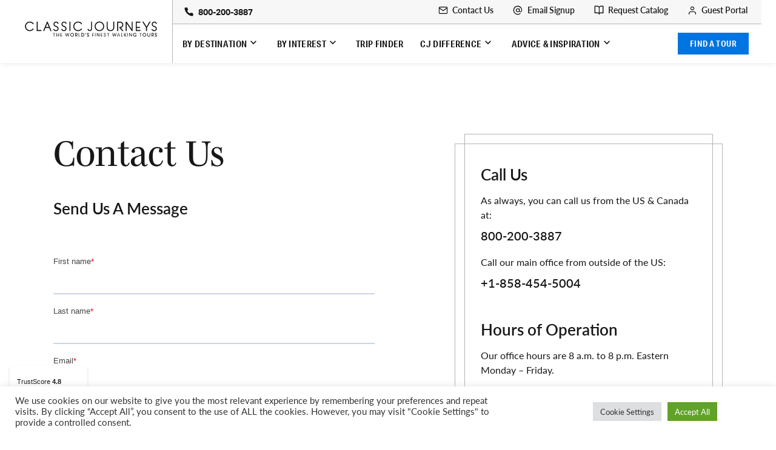

--- FILE ---
content_type: text/html; charset=UTF-8
request_url: https://www.classicjourneys.com/contact/?current_itinerary_interest=Colombia+Cultural+Walking+Adventure
body_size: 29593
content:

<!DOCTYPE html>
<html lang="en-US" class="no-js">
	<head>
		<meta charset="UTF-8"/>
		<meta name="viewport" content="width=device-width, initial-scale=1.0"/>
		<link rel="stylesheet" href="https://use.typekit.net/zaf7vyr.css">
		<meta name='robots' content='index, follow, max-image-preview:large, max-snippet:-1, max-video-preview:-1' />

	<!-- This site is optimized with the Yoast SEO plugin v26.6 - https://yoast.com/wordpress/plugins/seo/ -->
	<title>Contact Us For Your Dream Luxury Trip | Classic Journeys</title>
	<meta name="description" content="Contact us today and we&#039;ll get to work handcrafting your trip of a lifetime." />
	<link rel="canonical" href="https://www.classicjourneys.com/contact/" />
	<meta property="og:locale" content="en_US" />
	<meta property="og:type" content="article" />
	<meta property="og:title" content="Contact Us For Your Dream Luxury Trip | Classic Journeys" />
	<meta property="og:description" content="Contact us today and we&#039;ll get to work handcrafting your trip of a lifetime." />
	<meta property="og:url" content="https://www.classicjourneys.com/contact/" />
	<meta property="og:site_name" content="Classic Journeys" />
	<meta property="article:publisher" content="https://www.facebook.com/classicjourneys" />
	<meta property="article:modified_time" content="2025-10-29T16:14:01+00:00" />
	<meta name="twitter:card" content="summary_large_image" />
	<meta name="twitter:site" content="@classicjrneys" />
	<script type="application/ld+json" class="yoast-schema-graph">{"@context":"https://schema.org","@graph":[{"@type":"WebPage","@id":"https://www.classicjourneys.com/contact/","url":"https://www.classicjourneys.com/contact/","name":"Contact Us For Your Dream Luxury Trip | Classic Journeys","isPartOf":{"@id":"https://www.classicjourneys.com/#website"},"datePublished":"2021-06-16T10:56:52+00:00","dateModified":"2025-10-29T16:14:01+00:00","description":"Contact us today and we'll get to work handcrafting your trip of a lifetime.","breadcrumb":{"@id":"https://www.classicjourneys.com/contact/#breadcrumb"},"inLanguage":"en-US","potentialAction":[{"@type":"ReadAction","target":["https://www.classicjourneys.com/contact/"]}]},{"@type":"BreadcrumbList","@id":"https://www.classicjourneys.com/contact/#breadcrumb","itemListElement":[{"@type":"ListItem","position":1,"name":"Home","item":"https://www.classicjourneys.com/"},{"@type":"ListItem","position":2,"name":"Contact Us"}]},{"@type":"WebSite","@id":"https://www.classicjourneys.com/#website","url":"https://www.classicjourneys.com/","name":"Classic Journeys","description":"Unbeatable Access to Experiences Around the Globe","publisher":{"@id":"https://www.classicjourneys.com/#organization"},"potentialAction":[{"@type":"SearchAction","target":{"@type":"EntryPoint","urlTemplate":"https://www.classicjourneys.com/?s={search_term_string}"},"query-input":{"@type":"PropertyValueSpecification","valueRequired":true,"valueName":"search_term_string"}}],"inLanguage":"en-US"},{"@type":"Organization","@id":"https://www.classicjourneys.com/#organization","name":"Classic Journeys","url":"https://www.classicjourneys.com/","logo":{"@type":"ImageObject","inLanguage":"en-US","@id":"https://www.classicjourneys.com/#/schema/logo/image/","url":"https://www.classicjourneys.com/wp-content/uploads/2021/07/cropped-Favicon.png","contentUrl":"https://www.classicjourneys.com/wp-content/uploads/2021/07/cropped-Favicon.png","width":512,"height":512,"caption":"Classic Journeys"},"image":{"@id":"https://www.classicjourneys.com/#/schema/logo/image/"},"sameAs":["https://www.facebook.com/classicjourneys","https://x.com/classicjrneys","https://www.instagram.com/classicjourneys/","https://www.youtube.com/channel/UCZGA-0zm7w9pycHLdl4JW0Q"]}]}</script>
	<!-- / Yoast SEO plugin. -->


<link rel='dns-prefetch' href='//js.hs-scripts.com' />
<link rel='dns-prefetch' href='//use.typekit.net' />
<link rel='dns-prefetch' href='//www.googletagmanager.com' />
<link rel="alternate" title="oEmbed (JSON)" type="application/json+oembed" href="https://www.classicjourneys.com/wp-json/oembed/1.0/embed?url=https%3A%2F%2Fwww.classicjourneys.com%2Fcontact%2F" />
<link rel="alternate" title="oEmbed (XML)" type="text/xml+oembed" href="https://www.classicjourneys.com/wp-json/oembed/1.0/embed?url=https%3A%2F%2Fwww.classicjourneys.com%2Fcontact%2F&#038;format=xml" />
<style id='wp-img-auto-sizes-contain-inline-css' type='text/css'>
img:is([sizes=auto i],[sizes^="auto," i]){contain-intrinsic-size:3000px 1500px}
/*# sourceURL=wp-img-auto-sizes-contain-inline-css */
</style>
<style id='wp-emoji-styles-inline-css' type='text/css'>

	img.wp-smiley, img.emoji {
		display: inline !important;
		border: none !important;
		box-shadow: none !important;
		height: 1em !important;
		width: 1em !important;
		margin: 0 0.07em !important;
		vertical-align: -0.1em !important;
		background: none !important;
		padding: 0 !important;
	}
/*# sourceURL=wp-emoji-styles-inline-css */
</style>
<style id='wp-block-library-inline-css' type='text/css'>
:root{--wp-block-synced-color:#7a00df;--wp-block-synced-color--rgb:122,0,223;--wp-bound-block-color:var(--wp-block-synced-color);--wp-editor-canvas-background:#ddd;--wp-admin-theme-color:#007cba;--wp-admin-theme-color--rgb:0,124,186;--wp-admin-theme-color-darker-10:#006ba1;--wp-admin-theme-color-darker-10--rgb:0,107,160.5;--wp-admin-theme-color-darker-20:#005a87;--wp-admin-theme-color-darker-20--rgb:0,90,135;--wp-admin-border-width-focus:2px}@media (min-resolution:192dpi){:root{--wp-admin-border-width-focus:1.5px}}.wp-element-button{cursor:pointer}:root .has-very-light-gray-background-color{background-color:#eee}:root .has-very-dark-gray-background-color{background-color:#313131}:root .has-very-light-gray-color{color:#eee}:root .has-very-dark-gray-color{color:#313131}:root .has-vivid-green-cyan-to-vivid-cyan-blue-gradient-background{background:linear-gradient(135deg,#00d084,#0693e3)}:root .has-purple-crush-gradient-background{background:linear-gradient(135deg,#34e2e4,#4721fb 50%,#ab1dfe)}:root .has-hazy-dawn-gradient-background{background:linear-gradient(135deg,#faaca8,#dad0ec)}:root .has-subdued-olive-gradient-background{background:linear-gradient(135deg,#fafae1,#67a671)}:root .has-atomic-cream-gradient-background{background:linear-gradient(135deg,#fdd79a,#004a59)}:root .has-nightshade-gradient-background{background:linear-gradient(135deg,#330968,#31cdcf)}:root .has-midnight-gradient-background{background:linear-gradient(135deg,#020381,#2874fc)}:root{--wp--preset--font-size--normal:16px;--wp--preset--font-size--huge:42px}.has-regular-font-size{font-size:1em}.has-larger-font-size{font-size:2.625em}.has-normal-font-size{font-size:var(--wp--preset--font-size--normal)}.has-huge-font-size{font-size:var(--wp--preset--font-size--huge)}.has-text-align-center{text-align:center}.has-text-align-left{text-align:left}.has-text-align-right{text-align:right}.has-fit-text{white-space:nowrap!important}#end-resizable-editor-section{display:none}.aligncenter{clear:both}.items-justified-left{justify-content:flex-start}.items-justified-center{justify-content:center}.items-justified-right{justify-content:flex-end}.items-justified-space-between{justify-content:space-between}.screen-reader-text{border:0;clip-path:inset(50%);height:1px;margin:-1px;overflow:hidden;padding:0;position:absolute;width:1px;word-wrap:normal!important}.screen-reader-text:focus{background-color:#ddd;clip-path:none;color:#444;display:block;font-size:1em;height:auto;left:5px;line-height:normal;padding:15px 23px 14px;text-decoration:none;top:5px;width:auto;z-index:100000}html :where(.has-border-color){border-style:solid}html :where([style*=border-top-color]){border-top-style:solid}html :where([style*=border-right-color]){border-right-style:solid}html :where([style*=border-bottom-color]){border-bottom-style:solid}html :where([style*=border-left-color]){border-left-style:solid}html :where([style*=border-width]){border-style:solid}html :where([style*=border-top-width]){border-top-style:solid}html :where([style*=border-right-width]){border-right-style:solid}html :where([style*=border-bottom-width]){border-bottom-style:solid}html :where([style*=border-left-width]){border-left-style:solid}html :where(img[class*=wp-image-]){height:auto;max-width:100%}:where(figure){margin:0 0 1em}html :where(.is-position-sticky){--wp-admin--admin-bar--position-offset:var(--wp-admin--admin-bar--height,0px)}@media screen and (max-width:600px){html :where(.is-position-sticky){--wp-admin--admin-bar--position-offset:0px}}

/*# sourceURL=wp-block-library-inline-css */
</style><style id='global-styles-inline-css' type='text/css'>
:root{--wp--preset--aspect-ratio--square: 1;--wp--preset--aspect-ratio--4-3: 4/3;--wp--preset--aspect-ratio--3-4: 3/4;--wp--preset--aspect-ratio--3-2: 3/2;--wp--preset--aspect-ratio--2-3: 2/3;--wp--preset--aspect-ratio--16-9: 16/9;--wp--preset--aspect-ratio--9-16: 9/16;--wp--preset--color--black: #000000;--wp--preset--color--cyan-bluish-gray: #abb8c3;--wp--preset--color--white: #ffffff;--wp--preset--color--pale-pink: #f78da7;--wp--preset--color--vivid-red: #cf2e2e;--wp--preset--color--luminous-vivid-orange: #ff6900;--wp--preset--color--luminous-vivid-amber: #fcb900;--wp--preset--color--light-green-cyan: #7bdcb5;--wp--preset--color--vivid-green-cyan: #00d084;--wp--preset--color--pale-cyan-blue: #8ed1fc;--wp--preset--color--vivid-cyan-blue: #0693e3;--wp--preset--color--vivid-purple: #9b51e0;--wp--preset--gradient--vivid-cyan-blue-to-vivid-purple: linear-gradient(135deg,rgb(6,147,227) 0%,rgb(155,81,224) 100%);--wp--preset--gradient--light-green-cyan-to-vivid-green-cyan: linear-gradient(135deg,rgb(122,220,180) 0%,rgb(0,208,130) 100%);--wp--preset--gradient--luminous-vivid-amber-to-luminous-vivid-orange: linear-gradient(135deg,rgb(252,185,0) 0%,rgb(255,105,0) 100%);--wp--preset--gradient--luminous-vivid-orange-to-vivid-red: linear-gradient(135deg,rgb(255,105,0) 0%,rgb(207,46,46) 100%);--wp--preset--gradient--very-light-gray-to-cyan-bluish-gray: linear-gradient(135deg,rgb(238,238,238) 0%,rgb(169,184,195) 100%);--wp--preset--gradient--cool-to-warm-spectrum: linear-gradient(135deg,rgb(74,234,220) 0%,rgb(151,120,209) 20%,rgb(207,42,186) 40%,rgb(238,44,130) 60%,rgb(251,105,98) 80%,rgb(254,248,76) 100%);--wp--preset--gradient--blush-light-purple: linear-gradient(135deg,rgb(255,206,236) 0%,rgb(152,150,240) 100%);--wp--preset--gradient--blush-bordeaux: linear-gradient(135deg,rgb(254,205,165) 0%,rgb(254,45,45) 50%,rgb(107,0,62) 100%);--wp--preset--gradient--luminous-dusk: linear-gradient(135deg,rgb(255,203,112) 0%,rgb(199,81,192) 50%,rgb(65,88,208) 100%);--wp--preset--gradient--pale-ocean: linear-gradient(135deg,rgb(255,245,203) 0%,rgb(182,227,212) 50%,rgb(51,167,181) 100%);--wp--preset--gradient--electric-grass: linear-gradient(135deg,rgb(202,248,128) 0%,rgb(113,206,126) 100%);--wp--preset--gradient--midnight: linear-gradient(135deg,rgb(2,3,129) 0%,rgb(40,116,252) 100%);--wp--preset--font-size--small: 13px;--wp--preset--font-size--medium: 20px;--wp--preset--font-size--large: 36px;--wp--preset--font-size--x-large: 42px;--wp--preset--spacing--20: 0.44rem;--wp--preset--spacing--30: 0.67rem;--wp--preset--spacing--40: 1rem;--wp--preset--spacing--50: 1.5rem;--wp--preset--spacing--60: 2.25rem;--wp--preset--spacing--70: 3.38rem;--wp--preset--spacing--80: 5.06rem;--wp--preset--shadow--natural: 6px 6px 9px rgba(0, 0, 0, 0.2);--wp--preset--shadow--deep: 12px 12px 50px rgba(0, 0, 0, 0.4);--wp--preset--shadow--sharp: 6px 6px 0px rgba(0, 0, 0, 0.2);--wp--preset--shadow--outlined: 6px 6px 0px -3px rgb(255, 255, 255), 6px 6px rgb(0, 0, 0);--wp--preset--shadow--crisp: 6px 6px 0px rgb(0, 0, 0);}:where(.is-layout-flex){gap: 0.5em;}:where(.is-layout-grid){gap: 0.5em;}body .is-layout-flex{display: flex;}.is-layout-flex{flex-wrap: wrap;align-items: center;}.is-layout-flex > :is(*, div){margin: 0;}body .is-layout-grid{display: grid;}.is-layout-grid > :is(*, div){margin: 0;}:where(.wp-block-columns.is-layout-flex){gap: 2em;}:where(.wp-block-columns.is-layout-grid){gap: 2em;}:where(.wp-block-post-template.is-layout-flex){gap: 1.25em;}:where(.wp-block-post-template.is-layout-grid){gap: 1.25em;}.has-black-color{color: var(--wp--preset--color--black) !important;}.has-cyan-bluish-gray-color{color: var(--wp--preset--color--cyan-bluish-gray) !important;}.has-white-color{color: var(--wp--preset--color--white) !important;}.has-pale-pink-color{color: var(--wp--preset--color--pale-pink) !important;}.has-vivid-red-color{color: var(--wp--preset--color--vivid-red) !important;}.has-luminous-vivid-orange-color{color: var(--wp--preset--color--luminous-vivid-orange) !important;}.has-luminous-vivid-amber-color{color: var(--wp--preset--color--luminous-vivid-amber) !important;}.has-light-green-cyan-color{color: var(--wp--preset--color--light-green-cyan) !important;}.has-vivid-green-cyan-color{color: var(--wp--preset--color--vivid-green-cyan) !important;}.has-pale-cyan-blue-color{color: var(--wp--preset--color--pale-cyan-blue) !important;}.has-vivid-cyan-blue-color{color: var(--wp--preset--color--vivid-cyan-blue) !important;}.has-vivid-purple-color{color: var(--wp--preset--color--vivid-purple) !important;}.has-black-background-color{background-color: var(--wp--preset--color--black) !important;}.has-cyan-bluish-gray-background-color{background-color: var(--wp--preset--color--cyan-bluish-gray) !important;}.has-white-background-color{background-color: var(--wp--preset--color--white) !important;}.has-pale-pink-background-color{background-color: var(--wp--preset--color--pale-pink) !important;}.has-vivid-red-background-color{background-color: var(--wp--preset--color--vivid-red) !important;}.has-luminous-vivid-orange-background-color{background-color: var(--wp--preset--color--luminous-vivid-orange) !important;}.has-luminous-vivid-amber-background-color{background-color: var(--wp--preset--color--luminous-vivid-amber) !important;}.has-light-green-cyan-background-color{background-color: var(--wp--preset--color--light-green-cyan) !important;}.has-vivid-green-cyan-background-color{background-color: var(--wp--preset--color--vivid-green-cyan) !important;}.has-pale-cyan-blue-background-color{background-color: var(--wp--preset--color--pale-cyan-blue) !important;}.has-vivid-cyan-blue-background-color{background-color: var(--wp--preset--color--vivid-cyan-blue) !important;}.has-vivid-purple-background-color{background-color: var(--wp--preset--color--vivid-purple) !important;}.has-black-border-color{border-color: var(--wp--preset--color--black) !important;}.has-cyan-bluish-gray-border-color{border-color: var(--wp--preset--color--cyan-bluish-gray) !important;}.has-white-border-color{border-color: var(--wp--preset--color--white) !important;}.has-pale-pink-border-color{border-color: var(--wp--preset--color--pale-pink) !important;}.has-vivid-red-border-color{border-color: var(--wp--preset--color--vivid-red) !important;}.has-luminous-vivid-orange-border-color{border-color: var(--wp--preset--color--luminous-vivid-orange) !important;}.has-luminous-vivid-amber-border-color{border-color: var(--wp--preset--color--luminous-vivid-amber) !important;}.has-light-green-cyan-border-color{border-color: var(--wp--preset--color--light-green-cyan) !important;}.has-vivid-green-cyan-border-color{border-color: var(--wp--preset--color--vivid-green-cyan) !important;}.has-pale-cyan-blue-border-color{border-color: var(--wp--preset--color--pale-cyan-blue) !important;}.has-vivid-cyan-blue-border-color{border-color: var(--wp--preset--color--vivid-cyan-blue) !important;}.has-vivid-purple-border-color{border-color: var(--wp--preset--color--vivid-purple) !important;}.has-vivid-cyan-blue-to-vivid-purple-gradient-background{background: var(--wp--preset--gradient--vivid-cyan-blue-to-vivid-purple) !important;}.has-light-green-cyan-to-vivid-green-cyan-gradient-background{background: var(--wp--preset--gradient--light-green-cyan-to-vivid-green-cyan) !important;}.has-luminous-vivid-amber-to-luminous-vivid-orange-gradient-background{background: var(--wp--preset--gradient--luminous-vivid-amber-to-luminous-vivid-orange) !important;}.has-luminous-vivid-orange-to-vivid-red-gradient-background{background: var(--wp--preset--gradient--luminous-vivid-orange-to-vivid-red) !important;}.has-very-light-gray-to-cyan-bluish-gray-gradient-background{background: var(--wp--preset--gradient--very-light-gray-to-cyan-bluish-gray) !important;}.has-cool-to-warm-spectrum-gradient-background{background: var(--wp--preset--gradient--cool-to-warm-spectrum) !important;}.has-blush-light-purple-gradient-background{background: var(--wp--preset--gradient--blush-light-purple) !important;}.has-blush-bordeaux-gradient-background{background: var(--wp--preset--gradient--blush-bordeaux) !important;}.has-luminous-dusk-gradient-background{background: var(--wp--preset--gradient--luminous-dusk) !important;}.has-pale-ocean-gradient-background{background: var(--wp--preset--gradient--pale-ocean) !important;}.has-electric-grass-gradient-background{background: var(--wp--preset--gradient--electric-grass) !important;}.has-midnight-gradient-background{background: var(--wp--preset--gradient--midnight) !important;}.has-small-font-size{font-size: var(--wp--preset--font-size--small) !important;}.has-medium-font-size{font-size: var(--wp--preset--font-size--medium) !important;}.has-large-font-size{font-size: var(--wp--preset--font-size--large) !important;}.has-x-large-font-size{font-size: var(--wp--preset--font-size--x-large) !important;}
/*# sourceURL=global-styles-inline-css */
</style>

<style id='classic-theme-styles-inline-css' type='text/css'>
/*! This file is auto-generated */
.wp-block-button__link{color:#fff;background-color:#32373c;border-radius:9999px;box-shadow:none;text-decoration:none;padding:calc(.667em + 2px) calc(1.333em + 2px);font-size:1.125em}.wp-block-file__button{background:#32373c;color:#fff;text-decoration:none}
/*# sourceURL=/wp-includes/css/classic-themes.min.css */
</style>
<link rel='stylesheet' id='cpsh-shortcodes-css' href='https://www.classicjourneys.com/wp-content/plugins/column-shortcodes//assets/css/shortcodes.css?ver=1.0.1' type='text/css' media='all' />
<link rel='stylesheet' id='cookie-law-info-css' href='https://www.classicjourneys.com/wp-content/plugins/cookie-law-info/legacy/public/css/cookie-law-info-public.css?ver=3.3.9.1' type='text/css' media='all' />
<link rel='stylesheet' id='cookie-law-info-gdpr-css' href='https://www.classicjourneys.com/wp-content/plugins/cookie-law-info/legacy/public/css/cookie-law-info-gdpr.css?ver=3.3.9.1' type='text/css' media='all' />
<link rel='stylesheet' id='dashicons-css' href='https://www.classicjourneys.com/wp-includes/css/dashicons.min.css?ver=6.9' type='text/css' media='all' />
<link rel='stylesheet' id='select2-css' href='https://www.classicjourneys.com/wp-content/themes/ClassicJourneys/css/vendor/select2/select2.min.css?ver=6.9' type='text/css' media='all' />
<link rel='stylesheet' id='fonts-css' href='//use.typekit.net/tzf4mlw.css?ver=6.9' type='text/css' media='all' />
<link rel='stylesheet' id='theme-styles-css' href='https://www.classicjourneys.com/wp-content/themes/ClassicJourneys/css/style.css?ver=1765080310' type='text/css' media='all' />
<link rel='stylesheet' id='css-footer-newsletter-blue-css' href='https://www.classicjourneys.com/wp-content/themes/ClassicJourneys/css/footer-newsletter-blue.css?ver=6.9' type='text/css' media='all' />
<link rel='stylesheet' id='lightbox-style-css' href='https://www.classicjourneys.com/wp-content/themes/ClassicJourneys/lightbox/lightbox.min.css?ver=6.9' type='text/css' media='all' />
<link rel='stylesheet' id='global-stylesheet-css' href='https://www.classicjourneys.com/wp-content/themes/ClassicJourneys/css/global-styles.css?ver=1.0.0' type='text/css' media='all' />
<link rel='stylesheet' id='css-slick-css' href='https://www.classicjourneys.com/wp-content/themes/ClassicJourneys/includes/slickjs/slick.css?ver=6.9' type='text/css' media='all' />
<link rel='stylesheet' id='dflip-style-css' href='https://www.classicjourneys.com/wp-content/plugins/3d-flipbook-dflip-lite/assets/css/dflip.min.css?ver=2.4.20' type='text/css' media='all' />
<link rel='stylesheet' id='tablepress-default-css' href='https://www.classicjourneys.com/wp-content/plugins/tablepress/css/build/default.css?ver=3.2.6' type='text/css' media='all' />
<script type="text/javascript" src="https://www.classicjourneys.com/wp-includes/js/jquery/jquery.min.js?ver=3.7.1" id="jquery-core-js"></script>
<script type="text/javascript" src="https://www.classicjourneys.com/wp-includes/js/jquery/jquery-migrate.min.js?ver=3.4.1" id="jquery-migrate-js"></script>
<script type="text/javascript" id="cookie-law-info-js-extra">
/* <![CDATA[ */
var Cli_Data = {"nn_cookie_ids":[],"cookielist":[],"non_necessary_cookies":[],"ccpaEnabled":"","ccpaRegionBased":"","ccpaBarEnabled":"","strictlyEnabled":["necessary","obligatoire"],"ccpaType":"gdpr","js_blocking":"1","custom_integration":"","triggerDomRefresh":"","secure_cookies":""};
var cli_cookiebar_settings = {"animate_speed_hide":"500","animate_speed_show":"500","background":"#FFF","border":"#b1a6a6c2","border_on":"","button_1_button_colour":"#61a229","button_1_button_hover":"#4e8221","button_1_link_colour":"#fff","button_1_as_button":"1","button_1_new_win":"","button_2_button_colour":"#333","button_2_button_hover":"#292929","button_2_link_colour":"#444","button_2_as_button":"","button_2_hidebar":"","button_3_button_colour":"#dedfe0","button_3_button_hover":"#b2b2b3","button_3_link_colour":"#333333","button_3_as_button":"1","button_3_new_win":"","button_4_button_colour":"#dedfe0","button_4_button_hover":"#b2b2b3","button_4_link_colour":"#333333","button_4_as_button":"1","button_7_button_colour":"#61a229","button_7_button_hover":"#4e8221","button_7_link_colour":"#fff","button_7_as_button":"1","button_7_new_win":"","font_family":"inherit","header_fix":"","notify_animate_hide":"1","notify_animate_show":"","notify_div_id":"#cookie-law-info-bar","notify_position_horizontal":"right","notify_position_vertical":"bottom","scroll_close":"","scroll_close_reload":"","accept_close_reload":"","reject_close_reload":"","showagain_tab":"","showagain_background":"#fff","showagain_border":"#000","showagain_div_id":"#cookie-law-info-again","showagain_x_position":"100px","text":"#333333","show_once_yn":"","show_once":"10000","logging_on":"","as_popup":"","popup_overlay":"1","bar_heading_text":"","cookie_bar_as":"banner","popup_showagain_position":"bottom-right","widget_position":"left"};
var log_object = {"ajax_url":"https://www.classicjourneys.com/wp-admin/admin-ajax.php"};
//# sourceURL=cookie-law-info-js-extra
/* ]]> */
</script>
<script type="text/javascript" src="https://www.classicjourneys.com/wp-content/plugins/cookie-law-info/legacy/public/js/cookie-law-info-public.js?ver=3.3.9.1" id="cookie-law-info-js"></script>
<script type="text/javascript" src="https://www.classicjourneys.com/wp-content/themes/ClassicJourneys/lightbox/lightbox.min.js?ver=6.9" id="lightbox-script-js"></script>
<link rel="https://api.w.org/" href="https://www.classicjourneys.com/wp-json/" /><link rel="alternate" title="JSON" type="application/json" href="https://www.classicjourneys.com/wp-json/wp/v2/pages/1687" /><link rel="EditURI" type="application/rsd+xml" title="RSD" href="https://www.classicjourneys.com/xmlrpc.php?rsd" />
<link rel='shortlink' href='https://www.classicjourneys.com/?p=1687' />
<meta name="generator" content="Site Kit by Google 1.171.0" />			<!-- DO NOT COPY THIS SNIPPET! Start of Page Analytics Tracking for HubSpot WordPress plugin v11.3.33-->
			<script class="hsq-set-content-id" data-content-id="standard-page">
				var _hsq = _hsq || [];
				_hsq.push(["setContentType", "standard-page"]);
			</script>
			<!-- DO NOT COPY THIS SNIPPET! End of Page Analytics Tracking for HubSpot WordPress plugin -->
					<script type="text/javascript">
				(function(c,l,a,r,i,t,y){
					c[a]=c[a]||function(){(c[a].q=c[a].q||[]).push(arguments)};t=l.createElement(r);t.async=1;
					t.src="https://www.clarity.ms/tag/"+i+"?ref=wordpress";y=l.getElementsByTagName(r)[0];y.parentNode.insertBefore(t,y);
				})(window, document, "clarity", "script", "qffq34ut1s");
		</script>
		<!-- Schema optimized by Schema Pro --><script type="application/ld+json">{"@context":"https://schema.org","@type":"TravelAgency","name":"Classic Journeys","image":{"@type":"ImageObject","url":"https://www.classicjourneys.com/wp-content/uploads/2021/06/main-logo.svg","width":157,"height":48},"telephone":"1-800-200-3887","url":"https://www.classicjourneys.com","address":{"@type":"PostalAddress","streetAddress":"7855 Ivanhoe Avenue, Suite 220","addressLocality":"La Jolla","postalCode":"92037","addressRegion":"California","addressCountry":"US"},"priceRange":"$$$$","openingHoursSpecification":[{"@type":"OpeningHoursSpecification","dayOfWeek":["Monday","Tuesday","Wednesday","Thursday","Friday"],"opens":"08:00","closes":"17:00"}],"geo":{"@type":"GeoCoordinates","latitude":"32.847396196917074","longitude":"-11727167108676872"}}</script><!-- / Schema optimized by Schema Pro --><!-- site-navigation-element Schema optimized by Schema Pro --><script type="application/ld+json">{"@context":"https:\/\/schema.org","@graph":[{"@context":"https:\/\/schema.org","@type":"SiteNavigationElement","id":"site-navigation","name":"By Destination","url":"https:\/\/www.classicjourneys.com\/blog\/custom-menu-item\/custom-menu\/"},{"@context":"https:\/\/schema.org","@type":"SiteNavigationElement","id":"site-navigation","name":"By Interest","url":"https:\/\/www.classicjourneys.com\/blog\/custom-menu-item\/travel-styles\/"},{"@context":"https:\/\/schema.org","@type":"SiteNavigationElement","id":"site-navigation","name":"Trip Finder","url":"https:\/\/www.classicjourneys.com\/trip-finder"},{"@context":"https:\/\/schema.org","@type":"SiteNavigationElement","id":"site-navigation","name":"CJ Difference","url":"https:\/\/www.classicjourneys.com\/blog\/custom-menu-item\/cj-difference\/"},{"@context":"https:\/\/schema.org","@type":"SiteNavigationElement","id":"site-navigation","name":"Advice &#038; Inspiration","url":"https:\/\/www.classicjourneys.com\/blog\/custom-menu-item\/advice-inspiration\/"}]}</script><!-- / site-navigation-element Schema optimized by Schema Pro --><!-- contact-page Schema optimized by Schema Pro --><script type="application/ld+json">{"@context":"https:\/\/schema.org","@type":"ContactPage","mainEntityOfPage":{"@type":"WebPage","@id":"https:\/\/www.classicjourneys.com\/contact\/"},"headline":"Contact Us","description":"","publisher":{"@type":"organization","name":"Classic Journeys","url":"https:\/\/www.classicjourneys.com","logo":{"@type":"ImageObject","url":"https:\/\/www.classicjourneys.com\/wp-content\/uploads\/2021\/06\/main-logo.svg","width":157,"height":48}}}</script><!-- / contact-page Schema optimized by Schema Pro -->
<!-- JS functions for handling AB tests -->
<script>
function setABCookie(version = 'A') {
    var expiryDate = new Date();
    expiryDate.setTime(expiryDate.getTime() + (30*24*60*60*1000)); // 30 days in milliseconds
    var expires = "expires="+ expiryDate.toUTCString();
    document.cookie = "homepageABVersion=" + version + ";" + expires + ";path=/";
}


function readABCookie() {
    var name = "homepageABVersion=";
    var decodedCookie = decodeURIComponent(document.cookie);
    var ca = decodedCookie.split(';');
    for(var i = 0; i <ca.length; i++) {
        var c = ca[i];
        while (c.charAt(0) == ' ') {
            c = c.substring(1);
        }
        if (c.indexOf(name) == 0) {
            return c.substring(name.length, c.length);
        }
    }
    return "";
}
</script>

        
        <!-- TrustBox script -->
        <script type="text/javascript" src="//widget.trustpilot.com/bootstrap/v5/tp.widget.bootstrap.min.js" async></script>
        <!-- End TrustBox script -->
    
    
    <style type="text/css">.recentcomments a{display:inline !important;padding:0 !important;margin:0 !important;}</style><!-- Google Tag Manager -->
<script>(function(w,d,s,l,i){w[l]=w[l]||[];w[l].push({'gtm.start':
new Date().getTime(),event:'gtm.js'});var f=d.getElementsByTagName(s)[0],
j=d.createElement(s),dl=l!='dataLayer'?'&l='+l:'';j.async=true;j.src=
'https://www.googletagmanager.com/gtm.js?id='+i+dl;f.parentNode.insertBefore(j,f);
})(window,document,'script','dataLayer','GTM-TPCFWK6');</script>
<!-- End Google Tag Manager -->			<style id="wpsp-style-frontend"></style>
			<link rel="icon" href="https://www.classicjourneys.com/wp-content/uploads/2023/01/cropped-CJ-Favicon-Logo-Blue-32x32.png" sizes="32x32" />
<link rel="icon" href="https://www.classicjourneys.com/wp-content/uploads/2023/01/cropped-CJ-Favicon-Logo-Blue-192x192.png" sizes="192x192" />
<link rel="apple-touch-icon" href="https://www.classicjourneys.com/wp-content/uploads/2023/01/cropped-CJ-Favicon-Logo-Blue-180x180.png" />
<meta name="msapplication-TileImage" content="https://www.classicjourneys.com/wp-content/uploads/2023/01/cropped-CJ-Favicon-Logo-Blue-270x270.png" />
		<style type="text/css" id="wp-custom-css">
			/* .icon-search { display: none; }
.hero-trip-search__form-wrapper { display: none; } */

#hs-form .hs-form__label[data-required=true]::after {
    content: ' *';
    color: red;
}

.hs_homepageabversion { display:none;
}		</style>
			<link rel='stylesheet' id='contact-style-css' href='https://www.classicjourneys.com/wp-content/themes/ClassicJourneys/css/acf-blocks/contact/style.css?ver=1765080309' type='text/css' media='all' />
<link rel='stylesheet' id='cookie-law-info-table-css' href='https://www.classicjourneys.com/wp-content/plugins/cookie-law-info/legacy/public/css/cookie-law-info-table.css?ver=3.3.9.1' type='text/css' media='all' />
</head>

<body class="wp-singular page-template page-template-tpl-contact page-template-tpl-contact-php page page-id-1687 wp-theme-ClassicJourneys wp-schema-pro-2.10.5">

<div id="page">
		<header class="main-header">
        <div class="main-header__wrapper">
        <div class="main-header__container d-flex">
            	<div class="main-header__left">
		<a href="https://www.classicjourneys.com" class="main-header__logo" aria-label="Header Logo">
			<svg xmlns="http://www.w3.org/2000/svg" viewBox="0 0 580.04266 104.97457"> <g> <g> <g> <g>  <path fill="#231F20" d="M134.98334,69.88724h-0.77779h-9.62452h-0.77777v0.77777v0.33289v0.77778h0.77777h3.85809V84.175 v0.77778h0.77779h0.35248h0.77779V84.175V71.77567h3.85808h0.77777v-0.77778v-0.33289v-0.77777H134.98334z"></path> </g> </g> <g> <g>  <path fill="#231F20" d="M151.16327,69.79919h-0.77777h-0.35217h-0.77779v0.77778v7.65582h-7.5827v-7.65582v-0.77778h-0.77777 h-0.35219h-0.77777v0.77778V84.175v0.77778h0.77777h0.35219h0.77777V84.175v-4.0572h7.5827v4.0572v0.77778h0.77779h0.35248 h0.77779V84.175V70.57697v-0.77778H151.16327z"></path> </g> </g> <g> <g>  <path fill="#231F20" d="M164.76131,69.88724h-0.77779h-6.09093h-0.77777v0.77777V84.175v0.77778h0.77777h6.3112h0.77777V84.175 v-0.32947v-0.77778h-0.77777h-5.18124V80.1178h4.29861h0.77779v-0.77778v-0.32977v-0.77778h-0.77779h-4.29861v-6.4571h4.96097 h0.77779v-0.77778V70.6647V69.88724L164.76131,69.88724z"></path> </g> </g> <g> <g>  <path fill="#231F20" d="M196.45821,69.79919h-1.04099h-0.3979h-0.58395l-0.16302,0.56094l-3.07036,10.57092l-3.18608-10.36092 l-0.16893-0.54911h-0.57463h-0.35403h-0.56996l-0.17174,0.54352l-3.2872,10.40199l-3.08186-10.60638l-0.16302-0.56062h-0.58395 h-0.39635h-1.04066l0.29462,0.99804l4.01613,13.59803l0.16458,0.55751h0.58116h0.33101h0.56871l0.17236-0.54195 l3.33107-10.47727l3.21968,10.47012l0.16893,0.5491h0.57463h0.35217h0.58115l0.16458-0.55751l4.01768-13.59803 L196.45821,69.79919L196.45821,69.79919z"></path> </g> </g> <g> <path fill="#231F20" d="M208.26642,84.74123c-4.06062,0-7.36461-3.30244-7.36461-7.36461 c0-4.06217,3.30399-7.36462,7.36461-7.36462c4.06061,0,7.36461,3.30244,7.36461,7.36462 C215.63103,81.43878,212.32703,84.74123,208.26642,84.74123z M208.26642,71.12079c-3.42564,0-6.21164,2.80716-6.21164,6.25551 c0,3.44834,2.786,6.2555,6.21164,6.2555c3.42563,0,6.21162-2.80716,6.21162-6.2555 C214.47804,73.92795,211.69205,71.12079,208.26642,71.12079z"></path> <path fill="#231F20" d="M208.26642,69.6228c-4.27498,0-7.75288,3.47791-7.75288,7.75288 c0,4.27497,3.47791,7.75288,7.75288,7.75288c4.27496,0,7.75288-3.47791,7.75288-7.75288 C216.0193,73.1007,212.54138,69.6228,208.26642,69.6228L208.26642,69.6228z M208.26642,83.24353 c-3.21036,0-5.82213-2.63231-5.82213-5.86787c0-3.23368,2.61177-5.86475,5.82213-5.86475 c3.21034,0,5.82213,2.63075,5.82213,5.86475C214.08885,80.61122,211.47676,83.24353,208.26642,83.24353L208.26642,83.24353z"></path> </g> <g> <g> <path fill="#231F20" d="M229.65683,84.56482l-0.30084-0.14279l-4.21555-5.16506l0.30084-0.63498h0.72768 c2.02347,0,3.60796-1.60408,3.60796-3.65182c0-2.05987-1.58449-3.67328-3.60796-3.67328h-3.36342v12.87874l-0.38889,0.38889 h-0.35249l-0.38889-0.38889V70.57665l0.38889-0.38889h4.10449c2.62515,0,4.76093,2.1451,4.76093,4.78209 c0,2.36071-1.72884,4.32319-3.9875,4.69404l3.52272,4.26253l-0.29929,0.63809h-0.50868V84.56482z"></path> <path fill="#231F20" d="M229.3634,84.97573l0.80272-0.02297l0.5995-1.27338l-3.12167-3.77657 c2.12332-0.63499,3.67516-2.60556,3.67516-4.93141c-0.00032-2.85194-2.31062-5.1722-5.14983-5.1722l0,0h-4.88196v0.77778 V84.9537l0.77779-0.00093h0.35249h0.77777V71.68762h2.97391c1.83493,0,3.21875,1.41183,3.21875,3.28409 c0,1.85919-1.38383,3.26105-3.21875,3.26105h-0.72739l-0.60262,1.26965"></path> </g> </g> <g> <g>  <path fill="#231F20" d="M238.07362,69.79919h-0.77779h-0.35248h-0.77779v0.77778V84.175v0.77778h0.77779h6.31119h0.77777V84.175 v-0.32947v-0.77778h-0.77777h-5.18092V70.57697V69.79919L238.07362,69.79919z"></path> </g> </g> <g> <path fill="#231F20" d="M249.31406,84.56482V70.18807h4.34c4.1275,0,7.36148,3.15653,7.36148,7.18822 c0,4.03168-3.23428,7.18822-7.36148,7.18822h-4.34V84.56482z M253.65405,83.45602c3.48163,0,6.20853-2.67057,6.20853-6.07942 s-2.7269-6.07942-6.20853-6.07942h-3.20973v12.15883C250.44432,83.45601,253.65405,83.45601,253.65405,83.45602z"></path> <path fill="#231F20" d="M253.65373,69.79919h-3.95079h-0.77779v0.77778V84.175v0.77778h0.77779h3.95079 c4.34654,0,7.75133-3.32795,7.75133-7.57679S258.00027,69.79919,253.65373,69.79919L253.65373,69.79919z M250.83321,71.68732 h2.82085c3.26385,0,5.82056,2.49854,5.82056,5.68835c0,3.19169-2.5567,5.69176-5.82056,5.69176h-2.82085V71.68732 L250.83321,71.68732z"></path> </g> <g> <g> <path fill="#231F20" d="M265.84338,74.22598l0.10638-0.37675c0.25824-0.92369,0.58646-2.45187,0.76254-3.55164l0.06067-0.38268 l1.21082,0.18542l-0.08804,0.40414c-0.21872,1.01173-0.75507,3.07159-0.9632,3.64902l-0.12164,0.34036L265.84338,74.22598z"></path> <path fill="#231F20" d="M266.45096,69.47066l-0.12225,0.76502c-0.17361,1.08702-0.49777,2.59653-0.75415,3.51151 l-0.21185,0.75694l0.75909,0.20377l0.24298,0.06534l0.69067,0.18542l0.24265-0.67263 c0.21841-0.60449,0.7529-2.66093,0.97784-3.69755l0.17514-0.80671l-0.8154-0.12693l-0.4194-0.06533L266.45096,69.47066 L266.45096,69.47066z"></path> </g> </g> <g> <g> <path fill="#231F20" d="M277.07385,84.74123c-1.59973,0-2.91977-0.76565-3.81888-2.2148l-0.19757-0.31889l0.89786-0.59859 l0.21716,0.31889c0.77933,1.14831,1.73633,1.70458,2.92413,1.70458c1.73318,0,2.89832-0.98747,2.89832-2.45778 c0-1.06339-0.34784-2.3912-3.06104-3.25079c-2.29071-0.71711-3.4057-2.04462-3.4057-4.05906 c0-2.41235,1.95969-3.85249,3.85403-3.85249c1.71796,0,3.03519,0.8263,3.70969,2.32711l0.14902,0.33102l-1.02853,0.54694 l-0.1655-0.392c-0.49063-1.16355-1.3443-1.70457-2.68582-1.70457c-1.31696,0-2.6796,0.97844-2.6796,2.61271 c0,1.6436,0.72925,2.49448,2.69016,3.14159c2.57632,0.83565,3.77658,2.19365,3.77658,4.27467 C281.14816,83.26469,279.4725,84.74123,277.07385,84.74123z"></path> <path fill="#231F20" d="M277.38153,69.6231c-2.08536,0-4.24261,1.58698-4.24261,4.24262 c0,2.17591,1.23792,3.66582,3.6792,4.42897c2.45685,0.77716,2.78848,1.89156,2.78848,2.87902 c0,1.23821-1.00891,2.07044-2.51065,2.07044c-1.0643,0-1.89157-0.48782-2.60275-1.53502l-0.43307-0.63779l-0.64151,0.42778 l-0.26413,0.17609l-0.62595,0.41721l0.39636,0.63964c0.95789,1.54591,2.43134,2.39742,4.14865,2.39742 c2.58688,0,4.46445-1.67316,4.46445-3.97818c0-2.27453-1.28644-3.75044-4.04849-4.6452 c-2.02252-0.6692-2.41919-1.52257-2.41919-2.77044c0-1.53378,1.33932-2.2235,2.29071-2.2235 c1.18317,0,1.90121,0.45205,2.32898,1.46564l0.33072,0.784l0.75134-0.39979l0.33099-0.17609l0.64215-0.34159l-0.29773-0.6636 C280.707,70.53123,279.26312,69.6231,277.38153,69.6231L277.38153,69.6231z"></path> </g> </g> <g> <g>  <path fill="#231F20" d="M303.37018,69.88724h-0.77777h-6.09094h-0.77777v0.77777V84.175v0.77778h0.77777h0.35217h0.77777V84.175 v-4.0572h4.29861h0.7778v-0.77778v-0.32977v-0.77778h-0.7778h-4.29861v-6.4571h4.961h0.77777v-0.77778V70.6647V69.88724 L303.37018,69.88724z"></path> </g> </g> <g> <g> <path fill="#231F20" d="M309.83786,69.79919h-0.77777h-0.35251h-0.77777v0.77778V84.175v0.77778h0.77777h0.35251h0.77777V84.175 V70.57697V69.79919L309.83786,69.79919z"></path> </g> </g> <g> <g> <path fill="#231F20" d="M327.18756,69.79919h-0.77777h-0.35248h-0.77777v0.77778v10.66052l-7.58612-11.09949l-0.23148-0.33879 h-0.41068h-0.48441h-0.77777v0.77777V84.175v0.77778h0.77777h0.35217h0.7778V84.175V73.56924l7.58704,11.04598l0.23178,0.33756 h0.40942h0.48441h0.77777V84.175V70.57697v-0.77779H327.18756z"></path> </g> </g> <g> <g> <path fill="#231F20" d="M340.78558,69.88724h-0.77777h-6.09094h-0.77777v0.77777V84.175v0.77778h0.77777h6.31122h0.77777V84.175 v-0.32947v-0.77778h-0.77777h-5.18124V80.1178h4.29861h0.77777v-0.77778v-0.32977v-0.77778h-0.77777h-4.29861v-6.4571h4.96097 h0.77777v-0.77778V70.6647V69.88724L340.78558,69.88724z"></path> </g> </g> <g> <g> <path fill="#231F20" d="M350.53735,69.6231c-2.08539,0-4.24261,1.58698-4.24261,4.24262 c0,2.17591,1.23792,3.66582,3.6795,4.42897c2.45685,0.77716,2.78848,1.89156,2.78848,2.87902 c0,1.23821-1.00955,2.07044-2.51251,2.07044c-1.06339,0-1.88971-0.48782-2.6012-1.53502l-0.43307-0.63779l-0.64151,0.42778 l-0.26413,0.17609l-0.62595,0.41721l0.39636,0.63964c0.97189,1.56831,2.40643,2.39742,4.14865,2.39742 c2.58688,0,4.46445-1.67316,4.46445-3.97818c0-2.27453-1.28644-3.75044-4.04849-4.6452 c-2.02252-0.6692-2.41919-1.52257-2.41919-2.77044c0-1.53378,1.33929-2.2235,2.29068-2.2235 c1.18161,0,1.89996,0.45236,2.32932,1.46658l0.33133,0.78275l0.7504-0.39915l0.33102-0.17609l0.64212-0.34159l-0.29773-0.6636 C353.86252,70.53123,352.41898,69.6231,350.53735,69.6231L350.53735,69.6231z"></path> </g> </g> <g> <g>  <path fill="#231F20" d="M370.34329,69.88724h-0.77777h-9.62421h-0.77777v0.77777v0.33289v0.77778h0.77777h3.85806V84.175 v0.77778h0.7778h0.35248h0.77777V84.175V71.77567h3.85806h0.77777v-0.77778v-0.33289v-0.77777H370.34329z"></path> </g> </g> <g> <g>  <path fill="#231F20" d="M401.28979,69.79919h-1.04068h-0.39792h-0.58392l-0.16302,0.56094l-3.07037,10.57092l-3.18607-10.36092 l-0.16895-0.54911h-0.57462h-0.35403h-0.56964l-0.17172,0.54352l-3.2872,10.40199l-3.08188-10.60638l-0.16302-0.56062h-0.58395 h-0.39667h-1.04068l0.29465,0.99804l4.01611,13.59803l0.16461,0.55751h0.58115h0.33102h0.569l0.17236-0.54195l3.33105-10.47727 l3.21967,10.47012l0.16895,0.5491h0.57462h0.35248h0.58115l0.16458-0.55751l4.01767-13.59803L401.28979,69.79919 L401.28979,69.79919z"></path> </g> </g> <g> <path fill="#231F20" d="M416.64243,83.87843l-5.60641-13.59799l-0.19824-0.48118h-0.52084h-0.30969h-0.52145l-0.19824,0.48212 l-5.5838,13.59799l-0.44092,1.07343h1.16022h0.39627h0.52335l0.1973-0.48478l1.76859-4.34993h5.70648l1.76862,4.34993 l0.1973,0.48478h0.52313h0.41946h1.16193L416.64243,83.87843z M407.51419,78.62235l2.64951-6.56572l2.6658,6.56572H407.51419z"></path> </g> <g> <g>  <path fill="#231F20" d="M423.74329,69.79919h-0.77777h-0.35248h-0.77777v0.77778V84.175v0.77778h0.77777h6.31119h0.77777V84.175 v-0.32947v-0.77778h-0.77777h-5.18091V70.57697v-0.77778H423.74329z"></path> </g> </g> <g> <g>  <path fill="#231F20" d="M445.14987,69.79919h-1.72229h-0.44055h-0.35184l-0.23242,0.26413l-5.90051,6.70879v-6.19514v-0.77778 h-0.77777h-0.35248h-0.77777v0.77778V84.175v0.77778h0.77777h0.35248h0.77777V84.175v-4.58173l0.3161-0.3559l5.48611,5.48769 l0.22772,0.22773h0.3223h0.52859h1.88223l-1.3331-1.32876l-5.83862-5.81932l5.91733-6.71346L445.14987,69.79919 L445.14987,69.79919z"></path> </g> </g> <g> <g>  <path fill="#231F20" d="M450.82983,69.79919h-0.77777h-0.35248h-0.7778v0.77778V84.175v0.77778h0.7778h0.35248h0.77777V84.175 V70.57697V69.79919L450.82983,69.79919z"></path> </g> </g> <g> <g>  <path fill="#231F20" d="M468.17798,69.79919h-0.77777h-0.35217h-0.77777v0.77778v10.66052l-7.58612-11.09949l-0.23178-0.33879 h-0.41068h-0.48441h-0.77777v0.77777V84.175v0.77778h0.77777h0.35248h0.77777V84.175V73.56924l7.58707,11.04598l0.23178,0.33756 h0.40942h0.48438h0.7778V84.175V70.57697V69.79919L468.17798,69.79919z"></path> </g> </g> <g> <g> <path fill="#231F20" d="M481.17651,84.74123c-4.06061,0-7.36307-3.30244-7.36307-7.36461 c0-4.06217,3.30246-7.36462,7.36307-7.36462c2.45651,0,4.51016,1.00862,5.93973,2.91356l0.21124,0.28249l-0.85056,0.77778 l-0.25513-0.3584c-0.81418-1.1424-2.35013-2.50661-5.04495-2.50661c-3.4241,0-6.21008,2.80716-6.21008,6.25551 c0,3.44834,2.78598,6.2555,6.21008,6.2555c2.26956,0,4.01053-1.16666,4.88226-2.26053l-0.06848-1.64361h-3.06256v-1.106h4.17758 v3.05635C486.04382,83.27682,483.98523,84.74123,481.17651,84.74123z"></path> <path fill="#231F20" d="M481.1759,69.6231c-4.27405,0-7.75134,3.47791-7.75134,7.75288s3.47729,7.75288,7.75134,7.75288 c2.95804,0,5.12772-1.54684,6.17212-2.99476l0.14685-0.20377v-0.25107v-2.66903v-0.77778h-0.77777h-3.39951h-0.77777v0.77778 v0.32947v0.77778h0.77777h2.2677v1.21177c-0.85992,0.95978-2.41486,1.91427-4.4097,1.91427 c-3.20941,0-5.82056-2.63231-5.82056-5.86787c0-3.23368,2.61115-5.86443,5.82056-5.86443 c2.53122,0,3.96918,1.27369,4.72983,2.34204l0.50806,0.71369l0.64835-0.58894l0.26599-0.24142l0.52423-0.476l-0.42496-0.56653 C485.92065,70.68493,483.75873,69.6231,481.1759,69.6231L481.1759,69.6231z"></path> </g> </g> <g> <g>  <path fill="#231F20" d="M511.77582,69.88724h-0.77777h-9.62421h-0.77777v0.77777v0.33289v0.77778h0.77777h3.85806V84.175 v0.77778h0.7778h0.35245h0.7778V84.175V71.77567h3.85806h0.77777v-0.77778v-0.33289v-0.77777H511.77582z"></path> </g> </g> <g> <path fill="#231F20" d="M522.65686,84.74123c-4.06213,0-7.36768-3.30244-7.36768-7.36461 c0-4.06217,3.30554-7.36462,7.36768-7.36462c4.06219,0,7.36462,3.30244,7.36462,7.36462 C530.02148,81.43878,526.71912,84.74123,522.65686,84.74123z M522.65686,71.12079c-3.42712,0-6.2132,2.80716-6.2132,6.25551 c0,3.44834,2.78601,6.2555,6.2132,6.2555c3.42413,0,6.21008-2.80716,6.21008-6.2555 C528.86694,73.92795,526.08099,71.12079,522.65686,71.12079z"></path> <path fill="#231F20" d="M522.65662,69.6228c-4.27594,0-7.75446,3.47791-7.75446,7.75288 c0,4.27497,3.47852,7.75288,7.75446,7.75288c4.27496,0,7.75287-3.47791,7.75287-7.75288 C530.40948,73.1007,526.93158,69.6228,522.65662,69.6228L522.65662,69.6228z M522.65662,83.24353 c-3.2113,0-5.82373-2.63231-5.82373-5.86787c0-3.23368,2.61243-5.86475,5.82373-5.86475 c3.21039,0,5.82208,2.63075,5.82208,5.86475C528.4787,80.61122,525.867,83.24353,522.65662,83.24353L522.65662,83.24353z"></path> </g> <g> <g> <path fill="#231F20" d="M541.59393,84.74123c-3.64276,0-5.81812-2.25742-5.81812-6.0399v-8.51293h1.13031v8.51293 c0,3.13227,1.70734,4.93111,4.68781,4.93111s4.68781-1.79853,4.68781-4.93111v-8.51293h1.13342v8.51293 C547.4151,82.4838,545.23981,84.74123,541.59393,84.74123z"></path> <path fill="#231F20" d="M547.80463,69.79919h-0.77777h-0.35565h-0.77777v0.77778v8.12341 c0,2.92973-1.52661,4.54315-4.29858,4.54315c-2.77203,0-4.29865-1.61343-4.29865-4.54315v-8.12341v-0.77778h-0.77777h-0.35248 h-0.77777v0.77778v8.12341c0,3.96511,2.37817,6.42847,6.20667,6.42847c3.83038,0,6.20978-2.46306,6.20978-6.42847v-8.12341 V69.79919L547.80463,69.79919z"></path> </g> </g> <g> <g> <path fill="#231F20" d="M561.83759,84.56482l-0.30084-0.14279l-4.21399-5.16506l0.30084-0.63498h0.72607 c2.0235,0,3.60956-1.60408,3.60956-3.65182c0-2.09347-1.55243-3.67328-3.60956-3.67328h-3.36023v12.87874l-0.38892,0.38889 h-0.35248l-0.38892-0.38889V70.57665l0.38892-0.38889h4.10168c2.62518,0,4.76099,2.1451,4.76099,4.78209 c0,2.36071-1.72888,4.32319-3.98602,4.69404l3.52429,4.26253l-0.30084,0.63809h-0.51056V84.56482z"></path> <path fill="#231F20" d="M561.51361,84.95276h0.83392l0.59955-1.27338l-3.1217-3.77657 c2.12329-0.63499,3.67517-2.60556,3.67517-4.93141c-0.00006-2.85194-2.31012-5.1722-5.1496-5.1722l0,0h-4.8819v0.77778v14.37581 h0.77777h0.35248h0.77777V71.68762h2.97388c1.83496,0,3.21881,1.41183,3.21881,3.28409 c0,1.85919-1.38379,3.26105-3.21881,3.26105h-0.72736l-0.6026,1.26965"></path> </g> </g> <g> <g> <path fill="#231F20" d="M572.25854,84.74123c-1.59821,0-2.9198-0.76565-3.81604-2.2148l-0.19763-0.31889l0.89941-0.59859 l0.21564,0.31889c0.77777,1.14831,1.73163,1.70458,2.92285,1.70458c1.7348,0,2.89832-0.98747,2.89832-2.45778 c0-1.06339-0.34625-2.394-3.05945-3.25079c-2.29071-0.71711-3.4057-2.04462-3.4057-4.05906 c0-2.41235,1.95966-3.85249,3.85242-3.85249c1.71954,0,3.03833,0.8263,3.71283,2.32711l0.14905,0.33102l-1.02698,0.54694 l-0.16705-0.392c-0.49219-1.16355-1.34589-1.70457-2.68896-1.70457c-1.31848,0-2.67957,0.97844-2.67957,2.61271 c0,1.6436,0.72925,2.49448,2.69171,3.14159c2.57629,0.83565,3.77661,2.19365,3.77661,4.27467 C576.33563,83.26469,574.65875,84.74123,572.25854,84.74123z"></path> <path fill="#231F20" d="M572.56873,69.6231c-2.08539,0-4.24261,1.58698-4.24261,4.24262 c0,2.17591,1.23853,3.66614,3.68109,4.42897c2.45367,0.77654,2.78503,1.89124,2.78503,2.87902 c0,1.23821-1.00891,2.07044-2.51068,2.07044c-1.06494,0-1.89062-0.48751-2.59869-1.53409l-0.43274-0.63964l-0.64276,0.4284 l-0.26416,0.17608l-0.625,0.41658l0.39447,0.63934c0.95483,1.54653,2.42731,2.39835,4.14618,2.39835 c2.58691,0,4.46448-1.67315,4.46448-3.97818c0-2.27422-1.28522-3.75012-4.0451-4.64488 c-2.02435-0.66858-2.42102-1.52226-2.42102-2.77044c0-1.53378,1.33838-2.2235,2.28882-2.2235 c1.18286,0,1.90155,0.45236,2.33087,1.46658l0.33069,0.78088l0.74951-0.39698l0.33258-0.17609l0.64459-0.34129l-0.29895-0.66515 C575.89386,70.53093,574.44971,69.6231,572.56873,69.6231L572.56873,69.6231z"></path> </g> </g> </g> <g> <g> <path fill="#231F20" d="M23.95514,19.96572c-11.43967,0-20.74663,9.30719-20.74663,20.74731 c0,11.43967,9.30696,20.74662,20.74663,20.74662c7.91234,0,13.71486-4.13152,16.50705-7.99798l0.88874-1.2306l-1.12321-1.02127 l-0.66265-0.60239l-1.40368-1.27613l-1.11438,1.53531c-2.10666,2.90205-6.79933,6.29118-13.09187,6.29118 c-9.0009,0-16.32355-7.37702-16.32355-16.44452s7.32265-16.44452,16.32355-16.44452c7.09021,0,11.12613,3.57829,13.26336,6.58003 l1.11506,1.56634l1.41727-1.29947l0.72337-0.66333l1.13477-1.0403l-0.92363-1.2315 C36.65441,22.80639,30.86933,19.96572,23.95514,19.96572L23.95514,19.96572z"></path> <path fill="#231F20" d="M58.32625,20.4485h-1.6991H55.6623h-1.6991v1.69909v37.13089v1.6991h1.6991h17.23969h1.6991v-1.6991 v-0.90392v-1.69909h-1.6991H58.32625V22.14759V20.4485L58.32625,20.4485z"></path> <path fill="#231F20" d="M101.88855,20.4485h-1.13726h-0.84366h-1.13907l-0.43271,1.05344L83.08523,58.63282l-0.96304,2.34475 h2.5346h1.08516h1.1436l0.43044-1.05933l4.9344-12.14128h16.15793l4.9344,12.14128l0.43044,1.05933h1.1436h1.1452h2.53844 l-0.96758-2.34679L102.32193,21.4999L101.88855,20.4485L101.88855,20.4485z M94.0462,43.47395l6.2887-15.5918l6.33173,15.5918 H94.0462L94.0462,43.47395z"></path> <path fill="#231F20" d="M138.36697,19.96572c-5.48718,0-11.16305,4.17547-11.16305,11.16305 c0,5.7332,3.28083,9.66581,9.75144,11.68796c6.96968,2.20112,7.90985,5.41286,7.90985,8.26417 c0,3.63471-2.92674,6.07664-7.28278,6.07664c-3.06039,0-5.42894-1.39099-7.45381-4.37777l-0.94583-1.3953l-1.40278,0.93473 l-0.72336,0.48209l-1.3672,0.91117l0.86472,1.39711c2.57152,4.15417,6.36436,6.35008,10.96822,6.35008 c6.81723,0,11.76544-4.39024,11.76544-10.43901c0-5.99622-3.41837-9.89983-10.75754-12.28536 c-5.77261-1.90412-6.90331-4.36396-6.90331-7.9683c0-4.06763,3.39592-6.49847,6.67902-6.49847 c3.37575,0,5.52184,1.3561,6.75378,4.26767l0.72473,1.71269l1.64041-0.87605l0.90393-0.48277l1.40004-0.7476l-0.65042-1.44763 C147.12865,22.35556,143.32448,19.96572,138.36697,19.96572L138.36697,19.96572z"></path> <path fill="#231F20" d="M173.02739,19.96572c-5.48715,0-11.16304,4.17547-11.16304,11.16305 c0,5.7332,3.28082,9.66581,9.75143,11.68796c6.9697,2.20112,7.90985,5.41286,7.90985,8.26417 c0,3.63471-2.92651,6.07664-7.28209,6.07664c-3.06085,0-5.42963-1.39099-7.45448-4.37777l-0.94585-1.3953l-1.40277,0.93473 l-0.72336,0.48209l-1.3672,0.91117l0.86472,1.39711c2.57153,4.15417,6.36436,6.35008,10.96823,6.35008 c6.81744,0,11.76543-4.39024,11.76543-10.43901c0-5.99622-3.41837-9.89983-10.75752-12.28536 c-5.77263-1.90412-6.90332-4.36396-6.90332-7.9683c0-4.06763,3.39592-6.49847,6.67902-6.49847 c3.37645,0,5.52251,1.35588,6.7538,4.26722l0.72449,1.71314l1.64064-0.87605l0.90393-0.48277l1.40004-0.7476l-0.65042-1.44763 C181.78906,22.35556,177.98488,19.96572,173.02739,19.96572L173.02739,19.96572z"></path> <path fill="#231F20" d="M200.94804,20.4485h-1.6991h-0.96487h-1.6991v1.69909v37.13089v1.6991h1.6991h0.96487h1.6991v-1.6991 V22.14759V20.4485L200.94804,20.4485z"></path> <path fill="#231F20" d="M233.90868,19.96572c-11.43967,0-20.74663,9.30719-20.74663,20.74731 c0,11.43967,9.30696,20.74662,20.74663,20.74662c7.91234,0,13.71487-4.13152,16.50702-7.99798l0.88875-1.2306l-1.12321-1.02127 l-0.66264-0.60239l-1.40367-1.27613l-1.11438,1.53508c-2.10664,2.90205-6.79932,6.29118-13.09186,6.29118 c-9.00067,0-16.32355-7.37702-16.32355-16.44452s7.32265-16.44452,16.32355-16.44452 c7.09021,0,11.12613,3.57829,13.26335,6.58003l1.11507,1.56634l1.41727-1.29947l0.72337-0.66333l1.13477-1.0403l-0.92363-1.2315 C246.60793,22.80639,240.82286,19.96572,233.90868,19.96572L233.90868,19.96572z"></path> </g> <g> <path fill="#231F20" d="M294.90897,20.32786h-1.6991h-0.96552h-1.6991v1.69909v29.53571c0,3.3812-2.84113,5.47426-5.4736,5.47426 c-2.69046,0-4.43643-1.3296-5.66113-4.31117l-0.71658-1.74441l-1.66058,0.89395l-0.7836,0.42183l-1.21997,0.65699 l0.39804,1.32733c1.26596,4.22146,5.0932,7.05781,9.52356,7.05781c5.49057,0,9.95758-4.46658,9.95758-9.95692V22.02695V20.32786 L294.90897,20.32786z"></path> <path fill="#231F20" d="M326.90475,19.84509c-11.43921,0-20.74597,9.30719-20.74597,20.7473 c0,11.43966,9.30652,20.74663,20.74597,20.74663c11.44012,0,20.74731-9.30696,20.74731-20.74663 C347.65207,29.15228,338.34488,19.84509,326.90475,19.84509L326.90475,19.84509z M326.90475,57.03669 c-9.00067,0-16.32333-7.37701-16.32333-16.44452s7.32266-16.44452,16.32333-16.44452 c9.00156,0,16.32489,7.37702,16.32489,16.44452S335.90631,57.03669,326.90475,57.03669L326.90475,57.03669z"></path> <path fill="#231F20" d="M391.53583,20.32786h-1.6991h-0.96417h-1.6991v1.69909v22.18179 c0,11.16146-7.62167,12.82816-12.16486,12.82816c-7.8446,0-12.16483-4.55584-12.16483-12.82816v-22.1818v-1.6991h-1.6991 h-0.96417h-1.6991v1.6991v22.1818c0,10.72649,6.17834,17.13028,16.52719,17.13028c10.19437,0,16.52722-6.56395,16.52722-17.13028 v-22.1818V20.32786L391.53583,20.32786z"></path> <g> <g> <path fill="#231F20" d="M417.14456,20.32786h-11.2124h-1.6991v1.69909v37.13089v1.69909h1.6991h0.96417h1.6991v-1.69909 V24.62996h8.54913c5.25113,0,9.21094,4.03773,9.21094,9.39214c0,5.23254-4.0459,9.3312-9.21094,9.3312l-2.12271,0.06026 l-0.98618,0.02832l-0.46417,0.87062l-0.21545,0.40393l-0.54892,1.02965l0.76389,0.88217l11.81281,13.64169l0.50812,0.58675 h0.77637h1.38669h3.60867l-2.29901-2.78153l-8.94064-10.8178c5.9389-1.47187,10.35431-6.84781,10.35431-13.2355 C430.77789,26.47088,424.66205,20.32786,417.14456,20.32786L417.14456,20.32786z"></path> </g> </g> <path fill="#231F20" d="M471.52719,20.32786h-1.6991h-0.9642h-1.69907v1.69909v30.48811l-21.49155-31.44685l-0.50607-0.74035 h-0.8967h-1.32642h-1.6991v1.69909v37.13088v1.69909h1.6991h0.96417h1.6991v-1.69909V28.82741l21.49377,31.29235l0.50635,0.73719 h0.89417h1.32645h1.6991v-1.6991V22.02696V20.32786L471.52719,20.32786z"></path> <path fill="#231F20" d="M505.04376,20.56845h-1.6991h-16.63733h-1.6991v1.69909v36.89007v1.69909h1.6991h17.23901h1.6991 v-1.69909V58.2537V56.5546h-1.6991h-14.57574v-8.8985h12.16483h1.6991v-1.69909v-0.9046v-1.6991h-1.6991h-12.16483V24.87125 h13.97403h1.6991v-1.69909v-0.9046v-1.6991H505.04376z"></path> <path fill="#231F20" d="M549.83368,20.32786h-3.02826h-1.14471h-0.95673l-0.49615,0.81806l-12.47858,20.57966l-12.58875-20.5851 l-0.49701-0.81262h-0.95264h-1.20477h-3.03864l1.591,2.58874l14.45618,23.52091v12.72033v1.69909h1.69904h0.96423h1.6991 v-1.69909V46.49504l14.39856-23.58276L549.83368,20.32786L549.83368,20.32786z"></path> <path fill="#231F20" d="M565.57159,20.08636c-5.48694,0-11.16235,4.17547-11.16235,11.16305 c0,5.73297,3.28082,9.66558,9.7514,11.68796c6.96973,2.20112,7.9101,5.41286,7.9101,8.26417 c0,3.6347-2.9267,6.07664-7.28278,6.07664c-3.06061,0-5.42889-1.39099-7.4538-4.37777l-0.94586-1.39529l-1.40277,0.93473 l-0.72333,0.48209l-1.36725,0.91117l0.86475,1.39711c2.57153,4.1544,6.36432,6.35009,10.9682,6.35009 c6.81726,0,11.7655-4.39024,11.7655-10.43901c0-5.99622-3.4184-9.89983-10.75757-12.28513 c-5.77307-1.90435-6.90399-4.36418-6.90399-7.9683c0-4.06763,3.39618-6.49847,6.67969-6.49847 c3.37579,0,5.52185,1.35611,6.75385,4.26768l0.72467,1.71269l1.64044-0.87605l0.90393-0.48277l1.39984-0.74738l-0.65021-1.44763 C574.33466,22.47619,570.53027,20.08636,565.57159,20.08636L565.57159,20.08636z"></path> </g> </g> </g> </svg>		</a>
	</div>
            <div class="main-header__right">
                <div class="main-header__top">
			<a href="tel:800-200-3887" class="main-header__phone icon-phone-first">
			800-200-3887		</a>
				<nav class="main-header__top-nav">
			<ul>
									<li>
						<a class="main-header__top-nav-link icon-email" href="https://www.classicjourneys.com/contact/" target="">
							Contact Us						</a>
					</li>
									<li>
						<a class="main-header__top-nav-link icon-at-sign" href="#email-signup-form" target="">
							Email Signup						</a>
					</li>
									<li>
						<a class="main-header__top-nav-link icon-book-open" href="https://www.classicjourneys.com/request-catalog/" target="">
							Request Catalog						</a>
					</li>
									<li>
						<a class="main-header__top-nav-link icon-login" href="https://classicjourneys.formtitan.com/ftproject/ftbbdc5bb000ae4184907083310196d9bd" target="_blank">
							Guest Portal						</a>
					</li>
							</ul>
		</nav>
	</div>
                <div class="main-header__bottom">
	<nav class="main-header__nav">
		<ul id="menu-main-nav" class="menu"><li id="menu-item-314" class="menu-item menu-item-type-post_type menu-item-object-ccs_custom_menu_item menu-item-314">
<a href="#">By Destination</a>
	<div class="mega-menu-wrapper"><!-- Mega menu wrapper -->
		<div class="container"><!-- Mega menu container -->
			<div class="row"><!-- Mega menu row -->
									<div class="mega-menu-column col-sm-9"><!-- Mega menu column -->
																					<div class="mega-menu-tabs">
									<div class="row">
										<div class="col-12 col-md-4">
											<ul class="mega-menu-tabs__tabs">
												<li class="mega-menu-tabs__tab current"><span>Europe</span></li><li class="mega-menu-tabs__tab"><span>Africa</span></li><li class="mega-menu-tabs__tab"><span>Latin America</span></li><li class="mega-menu-tabs__tab"><span>North America</span></li><li class="mega-menu-tabs__tab"><span>Asia &amp; India</span></li><li class="mega-menu-tabs__tab"><span>South Pacific</span></li>											</ul>
										</div>
										<div class="col-12 col-md-8">
											<div class="mega-menu-tabs__content">
																									<div class="mega-menu-tabs__content-tab" style="display: block;">
														<div class="mega-menu-tabs__content-top">
															<div class="mega-menu-tabs__content-title">
																Top Destinations in Europe															</div>
																<a class=" c-btn c-btn-tertiary c-btn-color-normal c-btn-icon" href="/trip-finder/?destinations%5B%5D=35"  ><span class="c-btn-text">All Europe</span><span class='button-icon'><i class='icon-arrow-rustic-right'></i></span></a>
															</div>
																													<ul class="mega-menu-tabs__content-links">
																																	<li class="mega-menu-tabs__content-link">
																																				<a href="/trip-finder/?destinations[]=36" target="">
																			Italy																		</a>
																	</li>
																																	<li class="mega-menu-tabs__content-link">
																																				<a href="/trip-finder/?destinations[]=70" target="">
																			Iceland																		</a>
																	</li>
																																	<li class="mega-menu-tabs__content-link">
																																				<a href="/trip-finder/?destinations[]=135" target="">
																			Greece																		</a>
																	</li>
																																	<li class="mega-menu-tabs__content-link">
																																				<a href="/trip-finder/?destinations[]=53" target="">
																			Portugal																		</a>
																	</li>
																																	<li class="mega-menu-tabs__content-link">
																																				<a href="/trip-finder/?destinations[]=84" target="">
																			Croatia																		</a>
																	</li>
																																	<li class="mega-menu-tabs__content-link">
																																				<a href="/trip-finder/?destinations[]=116" target="">
																			France																		</a>
																	</li>
																																	<li class="mega-menu-tabs__content-link">
																																				<a href="/trip-finder/?destinations[]=120" target="">
																			Spain																		</a>
																	</li>
																																	<li class="mega-menu-tabs__content-link">
																																				<a href="/trip-finder/?destinations[]=137" target="">
																			United Kingdom &amp; Ireland																		</a>
																	</li>
																																	<li class="mega-menu-tabs__content-link">
																																				<a href="/trip-finder/?destinations[]=136" target="">
																			Central Europe																		</a>
																	</li>
																																	<li class="mega-menu-tabs__content-link">
																																				<a href="/trip-finder/?destinations[]=140" target="">
																			Norway																		</a>
																	</li>
																															</ul>
																											</div>
																																						<div class="mega-menu-tabs__content-tab" style="display: none;">
														<div class="mega-menu-tabs__content-top">
															<div class="mega-menu-tabs__content-title">
																Top Destinations in Africa															</div>
																<a class=" c-btn c-btn-tertiary c-btn-color-normal c-btn-icon" href="/trip-finder/?destinations%5B%5D=316"  ><span class="c-btn-text">All Africa</span><span class='button-icon'><i class='icon-arrow-rustic-right'></i></span></a>
															</div>
																													<ul class="mega-menu-tabs__content-links">
																																	<li class="mega-menu-tabs__content-link">
																																				<a href="/trip-finder/?destinations[]=64" target="">
																			Morocco																		</a>
																	</li>
																																	<li class="mega-menu-tabs__content-link">
																																				<a href="/trip-finder/?destinations%5B%5D=79" target="">
																			South Africa																		</a>
																	</li>
																															</ul>
																											</div>
																																						<div class="mega-menu-tabs__content-tab" style="display: none;">
														<div class="mega-menu-tabs__content-top">
															<div class="mega-menu-tabs__content-title">
																Top Destinations in Latin America															</div>
																<a class=" c-btn c-btn-tertiary c-btn-color-normal c-btn-icon" href="/trip-finder/?destinations%5B%5D=115"  ><span class="c-btn-text">All Latin America</span><span class='button-icon'><i class='icon-arrow-rustic-right'></i></span></a>
															</div>
																													<ul class="mega-menu-tabs__content-links">
																																	<li class="mega-menu-tabs__content-link">
																																				<a href="/trip-finder/?destinations[]=141" target="">
																			Galápagos																		</a>
																	</li>
																																	<li class="mega-menu-tabs__content-link">
																																				<a href="/trip-finder/?destinations[]=45" target="">
																			Chile																		</a>
																	</li>
																																	<li class="mega-menu-tabs__content-link">
																																				<a href="/trip-finder/?destinations[]=63" target="">
																			Peru																		</a>
																	</li>
																																	<li class="mega-menu-tabs__content-link">
																																				<a href="/trip-finder/?destinations[]=142" target="">
																			Belize																		</a>
																	</li>
																																	<li class="mega-menu-tabs__content-link">
																																				<a href="/trip-finder/?destinations[]=62" target="">
																			Costa Rica																		</a>
																	</li>
																																	<li class="mega-menu-tabs__content-link">
																																				<a href="/trip-finder/?destinations[]=121" target="">
																			Cuba																		</a>
																	</li>
																															</ul>
																											</div>
																																						<div class="mega-menu-tabs__content-tab" style="display: none;">
														<div class="mega-menu-tabs__content-top">
															<div class="mega-menu-tabs__content-title">
																Top Destinations in North America															</div>
																<a class=" c-btn c-btn-tertiary c-btn-color-normal c-btn-icon" href="https://www.classicjourneys.com/trip-finder/?destinations%5B%5D=41"  ><span class="c-btn-text">All North America</span><span class='button-icon'><i class='icon-arrow-rustic-right'></i></span></a>
															</div>
																													<ul class="mega-menu-tabs__content-links">
																																	<li class="mega-menu-tabs__content-link">
																																				<a href="https://www.classicjourneys.com/trip-finder/?searchQuery=Alaska" target="">
																			Alaska																		</a>
																	</li>
																																	<li class="mega-menu-tabs__content-link">
																																				<a href="https://www.classicjourneys.com/trip/bryce-grand-canyon-zion/" target="">
																			Bryce &amp; Zion																		</a>
																	</li>
																																	<li class="mega-menu-tabs__content-link">
																																				<a href="https://www.classicjourneys.com/trip/glacier-national-park/" target="">
																			Montana Glacier Park																		</a>
																	</li>
																																	<li class="mega-menu-tabs__content-link">
																																				<a href="https://www.classicjourneys.com/trip/yellowstone-grand-tetons/" target="">
																			Yellowstone &amp; Tetons																		</a>
																	</li>
																																	<li class="mega-menu-tabs__content-link">
																																				<a href="https://www.classicjourneys.com/trip/quebec-charlevoix/" target="">
																			Quebec &amp; Charlevoix																		</a>
																	</li>
																																	<li class="mega-menu-tabs__content-link">
																																				<a href="https://www.classicjourneys.com/trip/nova-scotia/" target="">
																			Nova Scotia																		</a>
																	</li>
																																	<li class="mega-menu-tabs__content-link">
																																				<a href="/trip-finder/?destinations[]=118" target="">
																			Canada																		</a>
																	</li>
																																	<li class="mega-menu-tabs__content-link">
																																				<a href="/trip-finder/?destinations[]=42" target="">
																			USA																		</a>
																	</li>
																															</ul>
																											</div>
																																						<div class="mega-menu-tabs__content-tab" style="display: none;">
														<div class="mega-menu-tabs__content-top">
															<div class="mega-menu-tabs__content-title">
																Top Destinations in Asia &amp; India															</div>
																<a class=" c-btn c-btn-tertiary c-btn-color-normal c-btn-icon" href="/trip-finder/?destinations%5B%5D=117"  ><span class="c-btn-text">All Asia &amp; India</span><span class='button-icon'><i class='icon-arrow-rustic-right'></i></span></a>
															</div>
																													<ul class="mega-menu-tabs__content-links">
																																	<li class="mega-menu-tabs__content-link">
																																				<a href="https://www.classicjourneys.com/trip/vietnam-laos-cambodia/" target="">
																			Vietnam, Laos &amp; Cambodia																		</a>
																	</li>
																																	<li class="mega-menu-tabs__content-link">
																																				<a href="/trip-finder/?destinations[]=56" target="">
																			Japan																		</a>
																	</li>
																																	<li class="mega-menu-tabs__content-link">
																																				<a href="/trip-finder/?destinations[]=57" target="">
																			India																		</a>
																	</li>
																																	<li class="mega-menu-tabs__content-link">
																																				<a href="/trip-finder/?destinations[]=165" target="">
																			Bhutan																		</a>
																	</li>
																															</ul>
																											</div>
																																						<div class="mega-menu-tabs__content-tab" style="display: none;">
														<div class="mega-menu-tabs__content-top">
															<div class="mega-menu-tabs__content-title">
																Top Destinations in South Pacific															</div>
																<a class=" c-btn c-btn-tertiary c-btn-color-normal c-btn-icon" href="/trip-finder/?destinations%5B%5D=151"  ><span class="c-btn-text">All South Pacific</span><span class='button-icon'><i class='icon-arrow-rustic-right'></i></span></a>
															</div>
																													<ul class="mega-menu-tabs__content-links">
																																	<li class="mega-menu-tabs__content-link">
																																				<a href="/trip-finder/?destinations[]=77" target="">
																			New Zealand																		</a>
																	</li>
																															</ul>
																											</div>
																																				</div>
										</div>
									</div>
								</div>
													</div><!-- End of mega menu column -->
									<div class="mega-menu-column col-sm-3"><!-- Mega menu column -->
																					<div class="mega-menu-image-link mega-menu-image-link--dark">
									<img width="224" height="146" src="https://www.classicjourneys.com/wp-content/uploads/2018/05/destination-drop-down-224x146.jpg" class="attachment-menu-image-link size-menu-image-link" alt="People with their arms outstretched." decoding="async" />										<p>Need help choosing? Use the Trip Finder to search by date, destination, tour type, traveler type, activities and interests!</p>
											<a class=" c-btn c-btn-tertiary c-btn-color-alt c-btn-icon" href="https://www.classicjourneys.com/trip-finder/"  ><span class="c-btn-text">See All Destinations</span><span class='button-icon'><i class='icon-arrow-rustic-right'></i></span></a>
									</div>
																		</div><!-- End of mega menu column -->
							</div><!-- End of mega menu row -->
		</div><!-- End of mega menu container -->
	</div><!-- End of mega menu wrapper -->
</li>
<li id="menu-item-967" class="menu-item menu-item-type-post_type menu-item-object-ccs_custom_menu_item menu-item-967">
<a href="#">By Interest</a>
	<div class="mega-menu-wrapper"><!-- Mega menu wrapper -->
		<div class="container"><!-- Mega menu container -->
			<div class="row"><!-- Mega menu row -->
									<div class="mega-menu-column col-sm-3"><!-- Mega menu column -->
																					<nav class="mega-menu-nav mega-menu-nav--bg">
																			<p class="mega-menu-nav__title">By Traveler</p>
																		<ul id="menu-travel-styles-by-traveler" class="menu"><li id="menu-item-961" class="menu-item menu-item-type-custom menu-item-object-custom menu-item-961"><a href="https://www.classicjourneys.com/couples-friends/">Couples &#038; Friends</a><p>You’re a traveler, not a tourist. See it with others who feel the same way.</p></li>
<li id="menu-item-962" class="menu-item menu-item-type-custom menu-item-object-custom menu-item-962"><a href="https://www.classicjourneys.com/family/">Family</a><p>Bring the entire family and create new memories for everyone, of every age.</p></li>
<li id="menu-item-963" class="menu-item menu-item-type-custom menu-item-object-custom menu-item-963"><a href="https://www.classicjourneys.com/solo/">Solo</a><p>Travel solo, but never alone with travelers who look at the world like you do.</p></li>
<li id="menu-item-964" class="menu-item menu-item-type-custom menu-item-object-custom menu-item-964"><a href="https://www.classicjourneys.com/private-custom/">Private</a><p>Travel with your people on your dates. Private and custom trips designed for you.</p></li>
<li id="menu-item-965" class="menu-item menu-item-type-custom menu-item-object-custom menu-item-965"><a href="https://www.classicjourneys.com/group-corporate/">Groups &#038; Corporate</a><p>A rich, unique travel experience is the ideal way to strengthen ties to your organization.</p></li>
</ul>								</nav>
																		</div><!-- End of mega menu column -->
									<div class="mega-menu-column col-sm-6"><!-- Mega menu column -->
																					<nav class="mega-menu-nav">
																			<p class="mega-menu-nav__title">By Interest</p>
																		<ul id="menu-travel-styles-by-interest" class="menu"><li id="menu-item-196991" class="menu-item menu-item-type-custom menu-item-object-custom menu-item-196991"><a href="https://www.classicjourneys.com/top-10-most-popular-tours/">Top 10 Most Popular Tours</a></li>
<li id="menu-item-196998" class="menu-item menu-item-type-custom menu-item-object-custom menu-item-196998"><a href="https://www.classicjourneys.com/top-10-tours-with-iconic-walks/">Top 10 Tours with Iconic Walks</a></li>
<li id="menu-item-196992" class="menu-item menu-item-type-custom menu-item-object-custom menu-item-196992"><a href="https://www.classicjourneys.com/top-10-wildlife-tours/">Top 10 Wildlife Tours</a></li>
<li id="menu-item-196993" class="menu-item menu-item-type-custom menu-item-object-custom menu-item-196993"><a href="https://www.classicjourneys.com/top-10-foodie-tours/">Top 10 Foodie Tours</a></li>
<li id="menu-item-196997" class="menu-item menu-item-type-custom menu-item-object-custom menu-item-196997"><a href="https://www.classicjourneys.com/top-10-tours-for-wine-lovers/">Top 10 Tours for Wine Lovers</a></li>
<li id="menu-item-196999" class="menu-item menu-item-type-custom menu-item-object-custom menu-item-196999"><a href="https://www.classicjourneys.com/top-10-tours-for-history-buffs/">Top 10 Tours for History Buffs</a></li>
<li id="menu-item-197001" class="menu-item menu-item-type-custom menu-item-object-custom menu-item-197001"><a href="https://www.classicjourneys.com/top-10-multi-destination-tours/">Top 10 Multi-Destination Tours</a></li>
<li id="menu-item-197006" class="menu-item menu-item-type-custom menu-item-object-custom menu-item-197006"><a href="https://www.classicjourneys.com/top-10-family-tours/">Top 10 Family Tours</a></li>
<li id="menu-item-197007" class="menu-item menu-item-type-custom menu-item-object-custom menu-item-197007"><a href="https://www.classicjourneys.com/top-10-island-tours/">Top 10 Island Tours</a></li>
<li id="menu-item-255085" class="menu-item menu-item-type-custom menu-item-object-custom menu-item-255085"><a href="https://www.classicjourneys.com/top-solar-eclipse-viewing-tours/">Top Solar Eclipse Viewing Tours</a></li>
<li id="menu-item-960" class="menu-item menu-item-type-custom menu-item-object-custom menu-item-960"><a href="https://www.classicjourneys.com/private-custom/">Private &#038; Custom</a></li>
</ul>								</nav>
																		</div><!-- End of mega menu column -->
									<div class="mega-menu-column col-sm-3"><!-- Mega menu column -->
																					<div class="mega-menu-image-link mega-menu-image-link--dark">
									<img width="260" height="146" src="https://www.classicjourneys.com/wp-content/uploads/2024/05/Cotswolds-e1715974959113-260x146.jpg" class="attachment-menu-image-link size-menu-image-link" alt="" decoding="async" srcset="https://www.classicjourneys.com/wp-content/uploads/2024/05/Cotswolds-e1715974959113-260x146.jpg 260w, https://www.classicjourneys.com/wp-content/uploads/2024/05/Cotswolds-e1715974959113-410x232.jpg 410w, https://www.classicjourneys.com/wp-content/uploads/2024/05/Cotswolds-e1715974959113-630x352.jpg 630w, https://www.classicjourneys.com/wp-content/uploads/2024/05/Cotswolds-e1715974959113-1290x728.jpg 1290w, https://www.classicjourneys.com/wp-content/uploads/2024/05/Cotswolds-e1715974959113-840x474.jpg 840w, https://www.classicjourneys.com/wp-content/uploads/2024/05/Cotswolds-e1715974959113-850x480.jpg 850w" sizes="(max-width: 260px) 100vw, 260px" />										<h4 class="mega-menu-image-link__title">Private Tours</h4>
																				<p>Your People. Your dates.</p>
											<a class=" c-btn c-btn-tertiary c-btn-color-alt c-btn-icon" href="https://www.classicjourneys.com/private-custom/"  ><span class="c-btn-text">Plan your private trip</span><span class='button-icon'><i class='icon-arrow-rustic-right'></i></span></a>
									</div>
																		</div><!-- End of mega menu column -->
							</div><!-- End of mega menu row -->
		</div><!-- End of mega menu container -->
	</div><!-- End of mega menu wrapper -->
</li>
<li id="menu-item-139" class="menu-item menu-item-type-custom menu-item-object-custom menu-item-139"><a href="https://www.classicjourneys.com/trip-finder">Trip Finder</a></li>
<li id="menu-item-997" class="menu-item menu-item-type-post_type menu-item-object-ccs_custom_menu_item menu-item-997">
<a href="#">CJ Difference</a>
	<div class="mega-menu-wrapper"><!-- Mega menu wrapper -->
		<div class="container"><!-- Mega menu container -->
			<div class="row"><!-- Mega menu row -->
									<div class="mega-menu-column col-sm-9"><!-- Mega menu column -->
																					<nav class="mega-menu-nav">
																		<ul id="menu-cj-difference" class="menu"><li id="menu-item-330771" class="menu-item menu-item-type-custom menu-item-object-custom menu-item-330771"><a href="https://www.classicjourneys.com/walk-into-extraordinary/">Why Classic Journeys</a></li>
<li id="menu-item-330755" class="menu-item menu-item-type-custom menu-item-object-custom menu-item-330755"><a href="https://www.classicjourneys.com/walking/">Curated Walks</a></li>
<li id="menu-item-972" class="menu-item menu-item-type-custom menu-item-object-custom menu-item-972"><a href="https://www.classicjourneys.com/about-us/activities-experiences/">Exclusive Experiences</a></li>
<li id="menu-item-17747" class="menu-item menu-item-type-custom menu-item-object-custom menu-item-17747"><a href="https://www.classicjourneys.com/about-us/activities-experiences-2/">Handcrafted Itineraries</a></li>
<li id="menu-item-971" class="menu-item menu-item-type-custom menu-item-object-custom menu-item-971"><a href="https://www.classicjourneys.com/about-us/guides/">Full Time Local Guides</a></li>
<li id="menu-item-973" class="menu-item menu-item-type-custom menu-item-object-custom menu-item-973"><a href="https://www.classicjourneys.com/about-us/hotels/">Enchanting Accommodations</a></li>
<li id="menu-item-974" class="menu-item menu-item-type-custom menu-item-object-custom menu-item-974"><a href="https://www.classicjourneys.com/about-us/cuisine/">Food &#038; Wine</a></li>
<li id="menu-item-980" class="menu-item menu-item-type-custom menu-item-object-custom menu-item-980"><a href="https://www.classicjourneys.com/about-us/sustainability/">Sustainability</a></li>
<li id="menu-item-975" class="menu-item menu-item-type-custom menu-item-object-custom menu-item-975"><a href="https://www.classicjourneys.com/about-us/above-beyond-benefits/">Above &#038; Beyond Benefits</a></li>
<li id="menu-item-978" class="menu-item menu-item-type-custom menu-item-object-custom menu-item-978"><a href="https://www.classicjourneys.com/blog/awards-media-coverage/">Awards &#038; Media Coverage</a></li>
<li id="menu-item-977" class="menu-item menu-item-type-custom menu-item-object-custom menu-item-977"><a href="https://www.classicjourneys.com/about-us/loyalty-programs/">Loyalty Program</a></li>
<li id="menu-item-979" class="menu-item menu-item-type-custom menu-item-object-custom menu-item-979"><a href="https://www.classicjourneys.com/about-us/special-offers/">Special Offers</a></li>
<li id="menu-item-976" class="menu-item menu-item-type-custom menu-item-object-custom menu-item-976"><a href="https://www.classicjourneys.com/about-us/guest-reviews/">Guest Reviews</a></li>
</ul>								</nav>
																		</div><!-- End of mega menu column -->
							</div><!-- End of mega menu row -->
		</div><!-- End of mega menu container -->
	</div><!-- End of mega menu wrapper -->
</li>
<li id="menu-item-996" class="menu-item menu-item-type-post_type menu-item-object-ccs_custom_menu_item menu-item-996">
<a href="#">Advice &amp; Inspiration</a>
	<div class="mega-menu-wrapper"><!-- Mega menu wrapper -->
		<div class="container"><!-- Mega menu container -->
			<div class="row"><!-- Mega menu row -->
									<div class="mega-menu-column col-sm-3"><!-- Mega menu column -->
																					<div class="mega-menu-image-link mega-menu-image-link--light">
									<img width="260" height="146" src="https://www.classicjourneys.com/wp-content/uploads/2021/06/menu-image-link-3-260x146.jpg" class="attachment-menu-image-link size-menu-image-link" alt="" decoding="async" srcset="https://www.classicjourneys.com/wp-content/uploads/2021/06/menu-image-link-3-260x146.jpg 260w, https://www.classicjourneys.com/wp-content/uploads/2021/06/menu-image-link-3-300x168.jpg 300w, https://www.classicjourneys.com/wp-content/uploads/2021/06/menu-image-link-3-410x232.jpg 410w, https://www.classicjourneys.com/wp-content/uploads/2021/06/menu-image-link-3-200x112.jpg 200w, https://www.classicjourneys.com/wp-content/uploads/2021/06/menu-image-link-3-100x56.jpg 100w, https://www.classicjourneys.com/wp-content/uploads/2021/06/menu-image-link-3-128x72.jpg 128w, https://www.classicjourneys.com/wp-content/uploads/2021/06/menu-image-link-3.jpg 520w" sizes="(max-width: 260px) 100vw, 260px" />										<h4 class="mega-menu-image-link__title">Travel Blog</h4>
											<a class=" c-btn c-btn-tertiary c-btn-color-normal c-btn-icon" href="https://www.classicjourneys.com/blog/"  ><span class="c-btn-text">Visit Our Blog</span><span class='button-icon'><i class='icon-arrow-rustic-right'></i></span></a>
									</div>
																		</div><!-- End of mega menu column -->
									<div class="mega-menu-column col-sm-4"><!-- Mega menu column -->
																					<nav class="mega-menu-nav mega-menu-nav--bg">
																			<p class="mega-menu-nav__title">Topics</p>
																		<ul id="menu-advice-inspiration-topics" class="menu"><li id="menu-item-5090" class="menu-item menu-item-type-custom menu-item-object-custom menu-item-5090"><a href="https://www.classicjourneys.com/blog/">Travel Tips</a></li>
<li id="menu-item-5089" class="menu-item menu-item-type-custom menu-item-object-custom menu-item-5089"><a href="https://www.classicjourneys.com/blog/">Travel Stories</a></li>
<li id="menu-item-17749" class="menu-item menu-item-type-custom menu-item-object-custom menu-item-17749"><a href="https://www.classicjourneys.com/catalog/">Catalog Gallery</a></li>
</ul>								</nav>
																		</div><!-- End of mega menu column -->
									<div class="mega-menu-column col-sm-4"><!-- Mega menu column -->
																					<nav class="mega-menu-nav">
																			<p class="mega-menu-nav__title">Travel Advice</p>
																		<ul id="menu-advice-inspiration-travel-advice" class="menu"><li id="menu-item-985" class="menu-item menu-item-type-custom menu-item-object-custom menu-item-985"><a href="https://www.classicjourneys.com/travel-advice/insurance/">Insurance</a></li>
<li id="menu-item-986" class="menu-item menu-item-type-custom menu-item-object-custom menu-item-986"><a href="https://www.classicjourneys.com/travel-advice/health-safety/">Health &#038; Safety</a></li>
<li id="menu-item-987" class="menu-item menu-item-type-custom menu-item-object-custom menu-item-987"><a href="https://www.classicjourneys.com/travel-advice/faqs/">FAQs</a></li>
</ul>								</nav>
																		</div><!-- End of mega menu column -->
							</div><!-- End of mega menu row -->
		</div><!-- End of mega menu container -->
	</div><!-- End of mega menu wrapper -->
</li>
</ul>	</nav>
	<div class="mega-menu-background"></div>
	<div class="main-header__cta">
		<button type="button" class="main-header__search icon-search" aria-label="Search"></button>
			<a class=" c-btn c-btn-primary c-btn-primary--small" href="https://www.classicjourneys.com/trip-finder/"  ><span class="c-btn-text">FIND A TOUR</span></a>
		</div>
</div>
            </div>
            
	<a href="tel:800-200-3887" class="main-header__phone icon-phone-first d-xl-none" aria-label="Header Phone"></a>

<button class="btn-hamburger" aria-label="Hamburger Button">
	<span></span>
	<span></span>
	<span></span>
</button>

<div class="main-header__nav-mobile--wrapper" data-scroll-lock-scrollable>
	<nav class="main-header__nav-mobile">
		<ul id="menu-mobile-main-nav" class="menu menu--primary"><li id="menu-item-1024" class="menu-item menu-item-type-post_type menu-item-object-ccs_custom_menu_item menu-item-1024">
<a href="#">By Destination</a>
	<ul class="sub-menu mobile-mega-menu">
		<div class="sub-menu__title">
			<i class="icon-link-arrow"></i>
			By Destination		</div>
													<div class="mobile-mega-menu-tabs">
							<ul class="mobile-mega-menu-tabs__tabs">
								<li class="mobile-mega-menu-tabs__tab">Europe</li><li class="mobile-mega-menu-tabs__tab">Africa</li><li class="mobile-mega-menu-tabs__tab">Latin America</li><li class="mobile-mega-menu-tabs__tab">North America</li><li class="mobile-mega-menu-tabs__tab">Asia &amp; India</li><li class="mobile-mega-menu-tabs__tab">South Pacific</li>							</ul>
							<div class="mobile-mega-menu-tabs__content">
																	<div class="mobile-mega-menu-tabs__content-tab">
										<div class="mobile-mega-menu-tabs__content-title">
											Europe										</div>
										<div class="mobile-mega-menu-tabs__content-subtitle">
											Top Destinations in Europe										</div>
																					<ul class="mobile-mega-menu-tabs__content-links">
																									<li class="mobile-mega-menu-tabs__content-link">
																												<a href="https://www.classicjourneys.com/trip-finder/?selectedTaxonomies%5Btc_destinations%5D=36" target="">
															Italy														</a>
													</li>
																									<li class="mobile-mega-menu-tabs__content-link">
																												<a href="https://www.classicjourneys.com/trip/iceland-adventure-tour/" target="">
															Iceland														</a>
													</li>
																									<li class="mobile-mega-menu-tabs__content-link">
																												<a href="https://www.classicjourneys.com/trip/greek-isles/" target="">
															Greece														</a>
													</li>
																									<li class="mobile-mega-menu-tabs__content-link">
																												<a href="https://www.classicjourneys.com/trip/portugal/" target="">
															Portugal														</a>
													</li>
																									<li class="mobile-mega-menu-tabs__content-link">
																												<a href="https://www.classicjourneys.com/trip-finder/?selectedTaxonomies%5Btc_destinations%5D=84" target="">
															Croatia														</a>
													</li>
																									<li class="mobile-mega-menu-tabs__content-link">
																												<a href="https://www.classicjourneys.com/trip-finder/?selectedTaxonomies%5Btc_destinations%5D=116" target="">
															France														</a>
													</li>
																									<li class="mobile-mega-menu-tabs__content-link">
																												<a href="https://www.classicjourneys.com/trip-finder/?selectedTaxonomies%5Btc_destinations%5D=120" target="">
															Spain														</a>
													</li>
																									<li class="mobile-mega-menu-tabs__content-link">
																												<a href="/trip-finder/?destinations%5B%5D=137" target="">
															United Kingdom &amp; Ireland														</a>
													</li>
																									<li class="mobile-mega-menu-tabs__content-link">
																												<a href="/trip-finder/?destinations%5B%5D=136" target="">
															Central Europe														</a>
													</li>
																									<li class="mobile-mega-menu-tabs__content-link">
																												<a href="https://www.classicjourneys.com/trip/norway/" target="">
															Norway														</a>
													</li>
																									<li class="mobile-mega-menu-tabs__content-link">
																												<a href="https://www.classicjourneys.com/trip/dolomites/" target="">
															Dolomites														</a>
													</li>
																							</ul>
												<a class=" c-btn c-btn-tertiary c-btn-color-normal c-btn-icon" href="https://www.classicjourneys.com/trip-finder/?selectedTaxonomies%5Btc_destinations%5D=35"  ><span class="c-btn-text">All Europe</span><span class='button-icon'><i class='icon-arrow-rustic-right'></i></span></a>
										</div>
																	<div class="mobile-mega-menu-tabs__content-tab">
										<div class="mobile-mega-menu-tabs__content-title">
											Africa										</div>
										<div class="mobile-mega-menu-tabs__content-subtitle">
											Top Destinations in Africa										</div>
																					<ul class="mobile-mega-menu-tabs__content-links">
																									<li class="mobile-mega-menu-tabs__content-link">
																												<a href="https://www.classicjourneys.com/trip/morocco/" target="">
															Morocco														</a>
													</li>
																									<li class="mobile-mega-menu-tabs__content-link">
																												<a href="https://www.classicjourneys.com/trip/south-africa/" target="">
															South Africa														</a>
													</li>
																							</ul>
												<a class=" c-btn c-btn-tertiary c-btn-color-normal c-btn-icon" href="https://www.classicjourneys.com/trip-finder/?selectedTaxonomies%5Btc_destinations%5D=119"  ><span class="c-btn-text">All Africa</span><span class='button-icon'><i class='icon-arrow-rustic-right'></i></span></a>
										</div>
																	<div class="mobile-mega-menu-tabs__content-tab">
										<div class="mobile-mega-menu-tabs__content-title">
											Latin America										</div>
										<div class="mobile-mega-menu-tabs__content-subtitle">
											Top Destinations in Latin America										</div>
																					<ul class="mobile-mega-menu-tabs__content-links">
																									<li class="mobile-mega-menu-tabs__content-link">
																												<a href="https://www.classicjourneys.com/trip/galapagos/" target="">
															Galápagos														</a>
													</li>
																									<li class="mobile-mega-menu-tabs__content-link">
																												<a href="https://www.classicjourneys.com/trip/chile/" target="">
															Chile														</a>
													</li>
																									<li class="mobile-mega-menu-tabs__content-link">
																												<a href="https://www.classicjourneys.com/trip/peru/" target="">
															Peru														</a>
													</li>
																									<li class="mobile-mega-menu-tabs__content-link">
																												<a href="https://www.classicjourneys.com/trip/belize/" target="">
															Belize														</a>
													</li>
																									<li class="mobile-mega-menu-tabs__content-link">
																												<a href="https://www.classicjourneys.com/trip/costa-rica/" target="">
															Costa Rica														</a>
													</li>
																									<li class="mobile-mega-menu-tabs__content-link">
																												<a href="/trip-finder/?destinations%5B%5D=121" target="">
															Cuba														</a>
													</li>
																							</ul>
												<a class=" c-btn c-btn-tertiary c-btn-color-normal c-btn-icon" href="https://www.classicjourneys.com/trip-finder/?selectedTaxonomies%5Btc_destinations%5D=115"  ><span class="c-btn-text">All Latin America</span><span class='button-icon'><i class='icon-arrow-rustic-right'></i></span></a>
										</div>
																	<div class="mobile-mega-menu-tabs__content-tab">
										<div class="mobile-mega-menu-tabs__content-title">
											North America										</div>
										<div class="mobile-mega-menu-tabs__content-subtitle">
											Top Destinations in North America										</div>
																					<ul class="mobile-mega-menu-tabs__content-links">
																									<li class="mobile-mega-menu-tabs__content-link">
																												<a href="https://www.classicjourneys.com/trip-finder/?searchQuery=Alaska" target="">
															Alaska														</a>
													</li>
																									<li class="mobile-mega-menu-tabs__content-link">
																												<a href="https://www.classicjourneys.com/trip/bryce-grand-canyon-zion/" target="">
															Bryce &amp; Zion														</a>
													</li>
																									<li class="mobile-mega-menu-tabs__content-link">
																												<a href="https://www.classicjourneys.com/trip/glacier-national-park/" target="">
															Montana Glacier Park														</a>
													</li>
																									<li class="mobile-mega-menu-tabs__content-link">
																												<a href="https://www.classicjourneys.com/trip/yellowstone-grand-tetons/" target="">
															Yellowstone &amp; Tetons														</a>
													</li>
																									<li class="mobile-mega-menu-tabs__content-link">
																												<a href="https://www.classicjourneys.com/trip/quebec-charlevoix/" target="">
															Quebec &amp; Charlevoix														</a>
													</li>
																									<li class="mobile-mega-menu-tabs__content-link">
																												<a href="https://www.classicjourneys.com/trip/nova-scotia/" target="">
															Nova Scotia														</a>
													</li>
																									<li class="mobile-mega-menu-tabs__content-link">
																												<a href="/trip-finder/?destinations%5B%5D=118" target="">
															Canada														</a>
													</li>
																									<li class="mobile-mega-menu-tabs__content-link">
																												<a href="https://www.classicjourneys.com/trip-finder/?selectedTaxonomies%5Btc_destinations%5D=42" target="">
															USA														</a>
													</li>
																							</ul>
												<a class=" c-btn c-btn-tertiary c-btn-color-normal c-btn-icon" href="https://www.classicjourneys.com/trip-finder/?selectedTaxonomies%5Btc_destinations%5D=41"  ><span class="c-btn-text">All North America</span><span class='button-icon'><i class='icon-arrow-rustic-right'></i></span></a>
										</div>
																	<div class="mobile-mega-menu-tabs__content-tab">
										<div class="mobile-mega-menu-tabs__content-title">
											Asia &amp; India										</div>
										<div class="mobile-mega-menu-tabs__content-subtitle">
											Top Destinations in Asia &amp; India										</div>
																					<ul class="mobile-mega-menu-tabs__content-links">
																									<li class="mobile-mega-menu-tabs__content-link">
																												<a href="https://www.classicjourneys.com/trip/vietnam-laos-cambodia/" target="">
															Vietnam, Laos &amp; Cambodia														</a>
													</li>
																									<li class="mobile-mega-menu-tabs__content-link">
																												<a href="https://www.classicjourneys.com/trip/japan/" target="">
															Japan														</a>
													</li>
																									<li class="mobile-mega-menu-tabs__content-link">
																												<a href="https://www.classicjourneys.com/trip/india/" target="">
															India														</a>
													</li>
																									<li class="mobile-mega-menu-tabs__content-link">
																												<a href="https://www.classicjourneys.com/trip/bhutan/" target="">
															Bhutan														</a>
													</li>
																							</ul>
												<a class=" c-btn c-btn-tertiary c-btn-color-normal c-btn-icon" href="https://www.classicjourneys.com/trip-finder/?selectedTaxonomies%5Btc_destinations%5D=117"  ><span class="c-btn-text">All Asia &amp; India</span><span class='button-icon'><i class='icon-arrow-rustic-right'></i></span></a>
										</div>
																	<div class="mobile-mega-menu-tabs__content-tab">
										<div class="mobile-mega-menu-tabs__content-title">
											South Pacific										</div>
										<div class="mobile-mega-menu-tabs__content-subtitle">
											Top Destinations in South Pacific										</div>
																					<ul class="mobile-mega-menu-tabs__content-links">
																									<li class="mobile-mega-menu-tabs__content-link">
																												<a href="https://www.classicjourneys.com/trip/new-zealand/" target="">
															New Zealand														</a>
													</li>
																							</ul>
												<a class=" c-btn c-btn-tertiary c-btn-color-normal c-btn-icon" href="https://www.classicjourneys.com/trip-finder/?selectedTaxonomies%5Btc_destinations%5D=77"  ><span class="c-btn-text">All South Pacific</span><span class='button-icon'><i class='icon-arrow-rustic-right'></i></span></a>
										</div>
															</div>
						</div>
							</ul>
</li>
<li id="menu-item-1023" class="menu-item menu-item-type-post_type menu-item-object-ccs_custom_menu_item menu-item-1023">
<a href="#">By Interest</a>
	<ul class="sub-menu mobile-mega-menu">
		<div class="sub-menu__title">
			<i class="icon-link-arrow"></i>
			By Interest		</div>
													<nav class="mobile-mega-menu-nav">
															<p class="mobile-mega-menu-nav__title">By Traveler</p>
														<ul id="menu-travel-styles-by-traveler-1" class="menu"><li class="menu-item menu-item-type-custom menu-item-object-custom menu-item-961"><a href="https://www.classicjourneys.com/couples-friends/">Couples &#038; Friends</a></li>
<li class="menu-item menu-item-type-custom menu-item-object-custom menu-item-962"><a href="https://www.classicjourneys.com/family/">Family</a></li>
<li class="menu-item menu-item-type-custom menu-item-object-custom menu-item-963"><a href="https://www.classicjourneys.com/solo/">Solo</a></li>
<li class="menu-item menu-item-type-custom menu-item-object-custom menu-item-964"><a href="https://www.classicjourneys.com/private-custom/">Private</a></li>
<li class="menu-item menu-item-type-custom menu-item-object-custom menu-item-965"><a href="https://www.classicjourneys.com/group-corporate/">Groups &#038; Corporate</a></li>
</ul>						</nav>
																				<nav class="mobile-mega-menu-nav">
															<p class="mobile-mega-menu-nav__title">By Interest</p>
														<ul id="menu-travel-styles-by-interest-1" class="menu"><li class="menu-item menu-item-type-custom menu-item-object-custom menu-item-196991"><a href="https://www.classicjourneys.com/top-10-most-popular-tours/">Top 10 Most Popular Tours</a></li>
<li class="menu-item menu-item-type-custom menu-item-object-custom menu-item-196998"><a href="https://www.classicjourneys.com/top-10-tours-with-iconic-walks/">Top 10 Tours with Iconic Walks</a></li>
<li class="menu-item menu-item-type-custom menu-item-object-custom menu-item-196992"><a href="https://www.classicjourneys.com/top-10-wildlife-tours/">Top 10 Wildlife Tours</a></li>
<li class="menu-item menu-item-type-custom menu-item-object-custom menu-item-196993"><a href="https://www.classicjourneys.com/top-10-foodie-tours/">Top 10 Foodie Tours</a></li>
<li class="menu-item menu-item-type-custom menu-item-object-custom menu-item-196997"><a href="https://www.classicjourneys.com/top-10-tours-for-wine-lovers/">Top 10 Tours for Wine Lovers</a></li>
<li class="menu-item menu-item-type-custom menu-item-object-custom menu-item-196999"><a href="https://www.classicjourneys.com/top-10-tours-for-history-buffs/">Top 10 Tours for History Buffs</a></li>
<li class="menu-item menu-item-type-custom menu-item-object-custom menu-item-197001"><a href="https://www.classicjourneys.com/top-10-multi-destination-tours/">Top 10 Multi-Destination Tours</a></li>
<li class="menu-item menu-item-type-custom menu-item-object-custom menu-item-197006"><a href="https://www.classicjourneys.com/top-10-family-tours/">Top 10 Family Tours</a></li>
<li class="menu-item menu-item-type-custom menu-item-object-custom menu-item-197007"><a href="https://www.classicjourneys.com/top-10-island-tours/">Top 10 Island Tours</a></li>
<li class="menu-item menu-item-type-custom menu-item-object-custom menu-item-255085"><a href="https://www.classicjourneys.com/top-solar-eclipse-viewing-tours/">Top Solar Eclipse Viewing Tours</a></li>
<li class="menu-item menu-item-type-custom menu-item-object-custom menu-item-960"><a href="https://www.classicjourneys.com/private-custom/">Private &#038; Custom</a></li>
</ul>						</nav>
																			<div class="mobile-mega-menu-image-link mobile-mega-menu-image-link--dark">
													<h4 class="mobile-mega-menu-image-link__title">Private Tours</h4>
														<p>Your People. Your dates.</p>
								<a class=" c-btn c-btn-tertiary c-btn-color-alt c-btn-icon" href="https://www.classicjourneys.com/private-custom/"  ><span class="c-btn-text">Plan your private trip</span><span class='button-icon'><i class='icon-arrow-rustic-right'></i></span></a>
						</div>
					</ul>
</li>
<li id="menu-item-1025" class="menu-item menu-item-type-custom menu-item-object-custom menu-item-1025"><a href="https://www.classicjourneys.com/trip-finder/">Trip Finder</a></li>
<li id="menu-item-1022" class="menu-item menu-item-type-post_type menu-item-object-ccs_custom_menu_item menu-item-1022">
<a href="#">CJ Difference</a>
	<ul class="sub-menu mobile-mega-menu">
		<div class="sub-menu__title">
			<i class="icon-link-arrow"></i>
			CJ Difference		</div>
													<nav class="mobile-mega-menu-nav">
														<ul id="menu-cj-difference-1" class="menu"><li class="menu-item menu-item-type-custom menu-item-object-custom menu-item-330771"><a href="https://www.classicjourneys.com/walk-into-extraordinary/">Why Classic Journeys</a></li>
<li class="menu-item menu-item-type-custom menu-item-object-custom menu-item-330755"><a href="https://www.classicjourneys.com/walking/">Curated Walks</a></li>
<li class="menu-item menu-item-type-custom menu-item-object-custom menu-item-972"><a href="https://www.classicjourneys.com/about-us/activities-experiences/">Exclusive Experiences</a></li>
<li class="menu-item menu-item-type-custom menu-item-object-custom menu-item-17747"><a href="https://www.classicjourneys.com/about-us/activities-experiences-2/">Handcrafted Itineraries</a></li>
<li class="menu-item menu-item-type-custom menu-item-object-custom menu-item-971"><a href="https://www.classicjourneys.com/about-us/guides/">Full Time Local Guides</a></li>
<li class="menu-item menu-item-type-custom menu-item-object-custom menu-item-973"><a href="https://www.classicjourneys.com/about-us/hotels/">Enchanting Accommodations</a></li>
<li class="menu-item menu-item-type-custom menu-item-object-custom menu-item-974"><a href="https://www.classicjourneys.com/about-us/cuisine/">Food &#038; Wine</a></li>
<li class="menu-item menu-item-type-custom menu-item-object-custom menu-item-980"><a href="https://www.classicjourneys.com/about-us/sustainability/">Sustainability</a></li>
<li class="menu-item menu-item-type-custom menu-item-object-custom menu-item-975"><a href="https://www.classicjourneys.com/about-us/above-beyond-benefits/">Above &#038; Beyond Benefits</a></li>
<li class="menu-item menu-item-type-custom menu-item-object-custom menu-item-978"><a href="https://www.classicjourneys.com/blog/awards-media-coverage/">Awards &#038; Media Coverage</a></li>
<li class="menu-item menu-item-type-custom menu-item-object-custom menu-item-977"><a href="https://www.classicjourneys.com/about-us/loyalty-programs/">Loyalty Program</a></li>
<li class="menu-item menu-item-type-custom menu-item-object-custom menu-item-979"><a href="https://www.classicjourneys.com/about-us/special-offers/">Special Offers</a></li>
<li class="menu-item menu-item-type-custom menu-item-object-custom menu-item-976"><a href="https://www.classicjourneys.com/about-us/guest-reviews/">Guest Reviews</a></li>
</ul>						</nav>
										</ul>
</li>
<li id="menu-item-1021" class="menu-item menu-item-type-post_type menu-item-object-ccs_custom_menu_item menu-item-1021">
<a href="https://www.classicjourneys.com/travel-advice/">Advice &amp; Inspiration</a>
	<ul class="sub-menu mobile-mega-menu">
		<div class="sub-menu__title">
			<i class="icon-link-arrow"></i>
			Advice &amp; Inspiration		</div>
												<div class="mobile-mega-menu-image-link mobile-mega-menu-image-link--light">
						<img width="260" height="146" src="https://www.classicjourneys.com/wp-content/uploads/2021/06/menu-image-link-3-260x146.jpg" class="attachment-menu-image-link size-menu-image-link" alt="" decoding="async" srcset="https://www.classicjourneys.com/wp-content/uploads/2021/06/menu-image-link-3-260x146.jpg 260w, https://www.classicjourneys.com/wp-content/uploads/2021/06/menu-image-link-3-300x168.jpg 300w, https://www.classicjourneys.com/wp-content/uploads/2021/06/menu-image-link-3-410x232.jpg 410w, https://www.classicjourneys.com/wp-content/uploads/2021/06/menu-image-link-3-200x112.jpg 200w, https://www.classicjourneys.com/wp-content/uploads/2021/06/menu-image-link-3-100x56.jpg 100w, https://www.classicjourneys.com/wp-content/uploads/2021/06/menu-image-link-3-128x72.jpg 128w, https://www.classicjourneys.com/wp-content/uploads/2021/06/menu-image-link-3.jpg 520w" sizes="(max-width: 260px) 100vw, 260px" />							<h4 class="mobile-mega-menu-image-link__title">Travel Blog</h4>
								<a class=" c-btn c-btn-tertiary c-btn-color-normal c-btn-icon" href="https://www.classicjourneys.com/blog/"  ><span class="c-btn-text">Visit Our Blog</span><span class='button-icon'><i class='icon-arrow-rustic-right'></i></span></a>
						</div>
															<nav class="mobile-mega-menu-nav mobile-mega-menu-nav--bg">
															<p class="mobile-mega-menu-nav__title">TOPICS</p>
														<ul id="menu-advice-inspiration-topics-1" class="menu"><li class="menu-item menu-item-type-custom menu-item-object-custom menu-item-5090"><a href="https://www.classicjourneys.com/blog/">Travel Tips</a></li>
<li class="menu-item menu-item-type-custom menu-item-object-custom menu-item-5089"><a href="https://www.classicjourneys.com/blog/">Travel Stories</a></li>
<li class="menu-item menu-item-type-custom menu-item-object-custom menu-item-17749"><a href="https://www.classicjourneys.com/catalog/">Catalog Gallery</a></li>
</ul>						</nav>
																				<nav class="mobile-mega-menu-nav">
															<p class="mobile-mega-menu-nav__title">Travel Advice</p>
														<ul id="menu-advice-inspiration-travel-advice-1" class="menu"><li class="menu-item menu-item-type-custom menu-item-object-custom menu-item-985"><a href="https://www.classicjourneys.com/travel-advice/insurance/">Insurance</a></li>
<li class="menu-item menu-item-type-custom menu-item-object-custom menu-item-986"><a href="https://www.classicjourneys.com/travel-advice/health-safety/">Health &#038; Safety</a></li>
<li class="menu-item menu-item-type-custom menu-item-object-custom menu-item-987"><a href="https://www.classicjourneys.com/travel-advice/faqs/">FAQs</a></li>
</ul>						</nav>
										</ul>
</li>
</ul>		<ul class="menu menu--secondary">
			<li>
				<a class="icon-search" href="/?s=">Search</a>
			</li>
							<li>
					<a class="icon-email" href="https://www.classicjourneys.com/contact/" target="">
						Contact Us					</a>
				</li>
							<li>
					<a class="icon-at-sign" href="#email-signup-form" target="">
						Email Signup					</a>
				</li>
							<li>
					<a class="icon-book-open" href="https://www.classicjourneys.com/request-catalog/" target="">
						Request Catalog					</a>
				</li>
							<li>
					<a class="icon-login" href="https://classicjourneys.formtitan.com/ftproject/ftbbdc5bb000ae4184907083310196d9bd" target="_blank">
						Guest Portal					</a>
				</li>
					</ul>
	</nav>
		<a class=" c-btn c-btn-primary" href="https://www.classicjourneys.com/trip-finder/"  ><span class="c-btn-text">FIND A TOUR</span></a>
	</div>
        </div>
    </div>
    
<div class="header-search">
	<div class="search-hero">
		<form action="/" method="GET" id="search-form">
			<div id="header-autocomplete" data-home="" data-query="" data-name="s">
				<div class="search-autocomplete">
					<div class="search-field search-field--dark">
						<input type="search" class="reset search-field__input searchform-input" name="s" placeholder="Search" aria-label="Term to search" autocomplete="off" value="">
						<button class="search-field__submit" role="submit">
							<span class="sr-only">Search the website</span>
						</button>
					</div>
				</div>
			</div>
		</form>
	</div>
</div>
</header><main class="page-content page-content--contact-template" aria-label="Main">
		<section id="page-block-block_acf-block-68c859295860c" class="acf-block block-contact">
		<div class="container">
		<div class="row">
					<div class="col-12 col-lg-6 form-column">
				<div class="contact-form">
									<h2 class="contact-form__title h1">Contact Us</h2>
													<h3 class="contact-form__subtitle">Send Us A Message</h3>
									<p><script charset="utf-8" type="text/javascript" src="//js.hsforms.net/forms/v2.js"></script><br />
<script>
  hbspt.forms.create({
	region: "na1",
	portalId: "9418708",
	formId: "fae19234-3b8a-409e-a7cb-7a4b435d49ac"
});
</script></p>
				</div>
			</div>
							<div class="col-lg-4 col-lg-5 offset-lg-1 details-column">
				<div class="contact-details__wrapper">
					<div class="contact-details">
											<div class="contact-detail">
							<div class="contact-detail__title-wrapper">
																						<h3 class="contact-detail__title">Call Us</h3>
																					</div>
							<div class="contact-detail__text">
								<p>As always, you can call us from the US &amp; Canada at:</p>
<h4><a href="tel:800-200-3887">800-200-3887</a></h4>
<p>Call our main office from outside of the US:</p>
<h4><a href="tel:+1-858-454-5004">+1-858-454-5004</a></h4>
							</div>
													</div>
											<div class="contact-detail">
							<div class="contact-detail__title-wrapper">
																						<h3 class="contact-detail__title">Hours of Operation</h3>
																					</div>
							<div class="contact-detail__text">
								<p>Our office hours are 8 a.m. to 8 p.m. Eastern Monday &#8211; Friday.</p>
							</div>
													</div>
											<div class="contact-detail">
							<div class="contact-detail__title-wrapper">
																						<h3 class="contact-detail__title">Our Office</h3>
																					</div>
							<div class="contact-detail__text">
								<p><span data-teams="true"><strong>Classic Journeys<br />
</strong>1140 Wall Street, #2265<br />
La Jolla, CA 92037</span></p>
							</div>
													</div>
											<div class="contact-detail">
							<div class="contact-detail__title-wrapper">
																						<h3 class="contact-detail__title">More Ways to Connect</h3>
																					</div>
							<div class="contact-detail__text">
								<div class='c-btn-group'>
<div class='c-btn-wrapper text-left'><a href='https://www.classicjourneys.com/travel-agents/' class='c-btn c-btn-tertiary c-btn-color-normal c-btn-icon c-btn-icon-align-right' target='_blank' rel="noopener"><span>Travel Agents</span><span class='button-icon'><i class="icon-arrow-rustic-right"></i></span></a></div>
<div class='c-btn-wrapper text-left'><a href='https://www.classicjourneys.com/careers/' class='c-btn c-btn-tertiary c-btn-color-normal c-btn-icon c-btn-icon-align-right' target='_blank' rel="noopener"><span>Careers</span><span class='button-icon'><i class="icon-arrow-rustic-right"></i></span></a></div>
</div>
							</div>
													</div>
										</div>
				</div>
			</div>
				</div>
	</div>
</section>
	<figure class="tpl-contact__bg">
		<img src="https://www.classicjourneys.com/wp-content/themes/ClassicJourneys/images/contact-block.jpg" alt="tpl-contact-bg">
	</figure>
</main>
        <div id="userNotes" class="popupOverlay" style="display: none;">
            <div class="popupContent" style="width: 80vw">
                <span class="closePopup">×</span>
                <div class="catalogPopupWrapper">
                    <div class="leftSide">
                        <div class="InnerHeading">
                                                            <p class="subtitle">Discover the World’s Finest Walking Tours</p>
                                                    </div> 
                        <div class="innerContent">
                                                            <img src="https://www.classicjourneys.com/wp-content/uploads/2023/05/Untitled-design-15.png" alt="Discover the World’s Finest Walking Tours">
                                                            <div class="description"> 
                                    <p>Classic Journeys curates extraordinary walking tours that blend cultural discovery with unforgettable landscapes. With small groups, boutique hotels, and insider access led by expert local guides, every journey is designed to immerse you in the heart of each destination.</p>
                                </div>
                                                    </div>
                    </div>
                    <div class="rightSide">
                                                    <p class="formTitle">Request Your 2026/2027 Catalog</p>
                                                    <div class="hs_form_wrapper">
                                <script charset="utf-8" type="text/javascript" src="https://js.hsforms.net/forms/embed/v2.js"></script>
<script>
hbspt.forms.create({
portalId: "9418708",
formId: "2fa168d7-797f-45cc-b1e0-39abfdbbcac8",
region: "na1",
sfdcCampaignId: "7011T000001VUj4QAG"
});
</script>                            </div>
                                            </div>
                </div>
            </div>
        </div>
        <script>
            jQuery(document).ready(function ($) {
                // Function to set cookie
                function setCookie(name, value, days) {
                    var expires = "";
                    console.log(days);
                    if (days) {
                        var date = new Date();
                        date.setTime(date.getTime() + (days * 24 * 60 * 60 * 1000));
                        expires = "; expires=" + date.toUTCString();
                    }
                    document.cookie = name + "=" + (value || "") + expires + "; path=/";
                }

                // Function to get cookie
                function getCookie(name) {
                    var nameEQ = name + "=";
                    var ca = document.cookie.split(';');
                    for (var i = 0; i < ca.length; i++) {
                        var c = ca[i];
                        while (c.charAt(0) == ' ')
                            c = c.substring(1, c.length);
                        if (c.indexOf(nameEQ) == 0)
                            return c.substring(nameEQ.length, c.length);
                    }
                    return null;
                }
                //$(".popupOverlay").fadeIn().css("display", "flex");
                console.log(window.location.hash);
                // ✅ Check if URL has #catalog
                if (window.location.hash === "#catalog") {
                    //Check if popup cookie exists
//                     if (!getCookie("dailyPopupShown")) {
                        // Show your popup
                        $(".popupOverlay").fadeIn().css("display", "flex");
//                     }
                }

                // Close popup on click
                $(".closePopup").click(function () {
                    // Set cookie for 1 day
                    setCookie("dailyPopupShown", "yes", 1);
                    $(".popupOverlay").fadeOut().css("display", "none");
                });
            });
        </script>
        <style>
            .catalogPopupWrapper{display:flex;}
            .leftSide{padding:30px 70px;width:45%;display:flex;flex-direction:column;justify-content:center;}
            .rightSide{background-image:linear-gradient(135deg,hsl(0 0% 95%) 0%,hsl(0 0% 85%) 100%)!important;width:55%;padding:40px 70px;max-height:90vh;overflow-y:auto;overscroll-behavior:contain;}
            .rightSide .formTitle{font-size:28px;font-weight:bold;margin-bottom:20px;}
            /*.rightSide .hbspt-form .hs-input{margin:0;width:100%;max-width:100%;min-height:3rem;padding:.75rem 1rem;background-color:white;border:none;border-radius:6px;}*/
            .rightSide ul.inputs-list{margin:0!important;}
            /*.rightSide input[type="checkbox"]{background-color:inherit!important;}
            .rightSide .hbspt-form label{font-size:18px;font-weight:bold;margin-top:15px;}*/
            .rightSide .hs-richtext p{/*font-size:16px;line-height:1.4;*/margin-top:10px}
            .rightSide .hs_submit.hs-submit{margin-top:20px;}
            .rightSide .hbspt-form .hs-fieldtype-select .input::before{display:none;}
            .rightSide span.hs-form-required{color:red;margin-left:7px;}
            .rightSide label.hs-error-msg.hs-main-font-element{font-size:12px;}
            .rightSide .hs-form fieldset.form-columns-3 .hs-form-field{width:33.33%;}
            .innerContent{/*display:flex;gap:10px;align-items: center;*/}
            .InnerHeading{margin-bottom:30px;}
            .InnerHeading p{margin:0!important;}
            .InnerHeading .title{font-size:24px;margin-bottom:5px!important;}
            .InnerHeading .subtitle{font-size:34px;font-weight:bold;line-height: 39px;}
            .innerContent img{height:205px; width:auto; display:block;}
			.innerContent .description{margin:17px 0 0;}
			.innerContent .description p{font-size:18px;line-height:1.4;}
            .innerContent .description img{height:auto;width:124px;}

            .popupOverlay{display:none; position:fixed;top:0;left:0;width:100%;height:100%;background:rgba(0,0,0,0.6);z-index:9999; align-items:center;justify-content:center;}
            .popupContent{position:relative; background:#fff;width:400px; max-width:90%;border-radius:8px;box-shadow:0 4px 12px rgba(0,0,0,0.3);text-align:left; overflow:hidden;}
            .closePopup{position:absolute;top:10px;right:13px;font-size:32px; border-radius:50%;width:30px;height:30px;line-height:26px;text-align:center;cursor:pointer;transition:background 0.3s;}
			
			.hbspt-form .hs-submit input{padding:8px 18px; min-width:120px;font-size:14px;}

			@media (max-width:1500px){
				.InnerHeading .subtitle{line-height:1.2;}
				.hbspt-form label{display:block; margin-bottom:0;}
				.hbspt-form .hs-input{padding: 5px 8px 8px;}
				.rightSide .hs-richtext p{font-size: 16px;line-height: normal;}
				.hbspt-form .hs-form-checkbox label input::before, 
				.hbspt-form .hs-form-booleancheckbox label input::before{top:6px;}
				
			}
			@media (max-width:1300px){
				.leftSide{width:100%;}
				.catalogPopupWrapper{display:flex;flex-direction:column;height:800px;overflow-y:scroll;}
				.rightSide{max-height:inherit!important;overflow:visible;width: auto;}
				.InnerHeading .subtitle{line-height:1.2;}
				.popupContent{width:90vw!important;}
			}
			@media (max-width:767px){
				.leftSide,
				.rightSide{padding: 30px 30px;}
				.innerContent img{height: auto;}
			}
			@media (max-width:600px){
				.rightSide .hs-form-field{width:100%!important;}
				.InnerHeading .subtitle{line-height:1.2;}
				.rightSide .formTitle{line-height:1.2;}
				.popupContent{width:90vw!important;}					
			}
        </style>
        
			<footer class="main-footer">
					<div class="main-footer__form main-footer__form_blue" id="email-signup-form">
		<div class="container">
						<div class="top">
				<small>For The Latest News &amp; Special Offers</small>
				<h4>Sign Up For Our Newsletter</h4>
			</div>
			
			<div class="bottom">
								<script charset="utf-8" type="text/javascript" src="//js.hsforms.net/forms/embed/v2.js"></script>
<script>
  hbspt.forms.create({
    region: "na1",
    portalId: "9418708",
    formId: "7f2a2330-0302-4346-ad6d-d70c10acdb57"
  });
</script>
			</div>
	
		</div>
	</div>
								<div class="main-footer__top">
	<div class="container">
		<div class="row">
				<div class="col-12 col-md-4 col-lg-2">
		<nav class="main-footer__nav">
						<h6 class="main-footer__nav-title">Explore More</h6>
			<ul id="menu-explore-more" class="menu"><li id="menu-item-2147" class="menu-item menu-item-type-custom menu-item-object-custom menu-item-2147"><a href="https://www.classicjourneys.com/blog/">Blog</a></li>
<li id="menu-item-12490" class="menu-item menu-item-type-custom menu-item-object-custom menu-item-12490"><a href="https://www.classicjourneys.com/media-gallery/">Gallery</a></li>
<li id="menu-item-1197" class="menu-item menu-item-type-custom menu-item-object-custom menu-item-1197"><a href="https://www.classicjourneys.com/blog/awards-media-coverage/">Media Coverage</a></li>
<li id="menu-item-1198" class="menu-item menu-item-type-custom menu-item-object-custom menu-item-1198"><a href="https://www.classicjourneys.com/gift-of-travel/">Gift of Travel</a></li>
<li id="menu-item-1199" class="menu-item menu-item-type-custom menu-item-object-custom menu-item-1199"><a href="https://www.classicjourneys.com/travel-advice/faqs/">FAQs</a></li>
</ul>		</nav>
	</div>
		<div class="col-12 col-md-4 col-lg-2">
		<nav class="main-footer__nav">
						<h6 class="main-footer__nav-title">Our Story</h6>
			<ul id="menu-our-story" class="menu"><li id="menu-item-2148" class="menu-item menu-item-type-custom menu-item-object-custom menu-item-2148"><a href="https://www.classicjourneys.com/about-us/">About Us</a></li>
<li id="menu-item-2149" class="menu-item menu-item-type-custom menu-item-object-custom menu-item-2149"><a href="https://www.classicjourneys.com/about-us/sustainability/">Sustainability</a></li>
<li id="menu-item-1202" class="menu-item menu-item-type-custom menu-item-object-custom menu-item-1202"><a href="https://www.classicjourneys.com/blog/awards-media-coverage/">Awards</a></li>
<li id="menu-item-2150" class="menu-item menu-item-type-custom menu-item-object-custom menu-item-2150"><a href="https://www.classicjourneys.com/terms-conditions/">Terms &#038; Conditions</a></li>
</ul>		</nav>
	</div>
		<div class="col-12 col-md-4 col-lg-2">
		<nav class="main-footer__nav">
						<h6 class="main-footer__nav-title">Connect</h6>
			<ul id="menu-connect" class="menu"><li id="menu-item-1204" class="menu-item menu-item-type-custom menu-item-object-custom menu-item-1204"><a href="https://www.classicjourneys.com/travel-agents/">Travel Advisors</a></li>
<li id="menu-item-1206" class="menu-item menu-item-type-custom menu-item-object-custom menu-item-1206"><a href="https://www.classicjourneys.com/careers/">Careers</a></li>
<li id="menu-item-1207" class="menu-item menu-item-type-custom menu-item-object-custom menu-item-1207"><a href="https://www.classicjourneys.com/request-catalog/">Request a Catalog</a></li>
<li id="menu-item-1208" class="menu-item menu-item-type-custom menu-item-object-custom menu-item-1208"><a href="https://www.classicjourneys.com/contact/">Contact Us</a></li>
</ul>		</nav>
	</div>
				<div class="col-12 col-lg-3 ml-auto">
				<div class="main-footer__contact">
											<h5 class="main-footer__contact-title">Chat with our travel experts</h5>
												<a class="main-footer__contact-phone" href="tel:800-200-3887">
							800-200-3887						</a>
												<p class="main-footer__opening-hours">
							Mon-Fri 5:00AM - 5:00PM PST						</p>
									</div>
									<div class="main-footer__social">
						<h5 class="main-footer__social-title">Share Your Travels</h5>
						<ul class="main-footer__social-list">
															<li class="main-footer__social-link">
									<a href="https://www.facebook.com/classicjourneys" target="_blank" class="icon-social-facebook" aria-label="Icon Social Facebook"></a>
								</li>
															<li class="main-footer__social-link">
									<a href="https://www.youtube.com/channel/UCZGA-0zm7w9pycHLdl4JW0Q" target="_blank" class="icon-social-youtube" aria-label="Icon Social Youtube"></a>
								</li>
															<li class="main-footer__social-link">
									<a href="https://www.instagram.com/classicjourneys/" target="_blank" class="icon-social-instagram" aria-label="Icon Social Instagram"></a>
								</li>
															<li class="main-footer__social-link">
									<a href="https://www.twitter.com/classicjrneys" target="_blank" class="icon-social-twitter" aria-label="Icon Social Twitter"></a>
								</li>
													</ul>
					</div>
							</div>
		</div>
	</div>
</div>
				<div class="main-footer__bottom">
	<div class="container">
		<div class="row">
			<div class="col-12 col-md-9 d-flex flex-column flex-md-row flex-wrap">
									<p>© 2026 Classic Journeys llc. All rights reserved. CST-2145049-20</p>
					<ul id="menu-footer-bottom" class="menu"><li id="menu-item-1209" class="menu-item menu-item-type-custom menu-item-object-custom menu-item-1209"><a href="https://www.classicjourneys.com/privacy-policy/">Privacy Policy</a></li>
<li id="menu-item-19092" class="menu-item menu-item-type-post_type menu-item-object-page menu-item-19092"><a href="https://www.classicjourneys.com/terms-of-service/">Terms of Service</a></li>
</ul>			</div>
							<div class="col-12 col-md-3 text-md-right">
					<a href="https://www.829llc.com/" target="_blank">
						Website by 829					</a>
				</div>
					</div>
	</div>
</div>
			</footer>
		</div> <!-- /#page -->

		<span class="tablet-checker"></span>

		<script type="speculationrules">
{"prefetch":[{"source":"document","where":{"and":[{"href_matches":"/*"},{"not":{"href_matches":["/wp-*.php","/wp-admin/*","/wp-content/uploads/*","/wp-content/*","/wp-content/plugins/*","/wp-content/themes/ClassicJourneys/*","/*\\?(.+)"]}},{"not":{"selector_matches":"a[rel~=\"nofollow\"]"}},{"not":{"selector_matches":".no-prefetch, .no-prefetch a"}}]},"eagerness":"conservative"}]}
</script>
<!--googleoff: all--><div id="cookie-law-info-bar" data-nosnippet="true"><span><div class="cli-bar-container cli-style-v2"><div class="cli-bar-message">We use cookies on our website to give you the most relevant experience by remembering your preferences and repeat visits. By clicking “Accept All”, you consent to the use of ALL the cookies. However, you may visit "Cookie Settings" to provide a controlled consent.</div><div class="cli-bar-btn_container"><a role='button' class="medium cli-plugin-button cli-plugin-main-button cli_settings_button" style="margin:0px 5px 0px 0px">Cookie Settings</a><a id="wt-cli-accept-all-btn" role='button' data-cli_action="accept_all" class="wt-cli-element medium cli-plugin-button wt-cli-accept-all-btn cookie_action_close_header cli_action_button">Accept All</a></div></div></span></div><div id="cookie-law-info-again" style="display:none" data-nosnippet="true"><span id="cookie_hdr_showagain">Manage consent</span></div><div class="cli-modal" data-nosnippet="true" id="cliSettingsPopup" tabindex="-1" role="dialog" aria-labelledby="cliSettingsPopup" aria-hidden="true">
  <div class="cli-modal-dialog" role="document">
	<div class="cli-modal-content cli-bar-popup">
		  <button type="button" class="cli-modal-close" id="cliModalClose">
			<svg class="" viewBox="0 0 24 24"><path d="M19 6.41l-1.41-1.41-5.59 5.59-5.59-5.59-1.41 1.41 5.59 5.59-5.59 5.59 1.41 1.41 5.59-5.59 5.59 5.59 1.41-1.41-5.59-5.59z"></path><path d="M0 0h24v24h-24z" fill="none"></path></svg>
			<span class="wt-cli-sr-only">Close</span>
		  </button>
		  <div class="cli-modal-body">
			<div class="cli-container-fluid cli-tab-container">
	<div class="cli-row">
		<div class="cli-col-12 cli-align-items-stretch cli-px-0">
			<div class="cli-privacy-overview">
				<h4>Privacy Overview</h4>				<div class="cli-privacy-content">
					<div class="cli-privacy-content-text">This website uses cookies to improve your experience while you navigate through the website. Out of these, the cookies that are categorized as necessary are stored on your browser as they are essential for the working of basic functionalities of the website. We also use third-party cookies that help us analyze and understand how you use this website. These cookies will be stored in your browser only with your consent. You also have the option to opt-out of these cookies. But opting out of some of these cookies may affect your browsing experience.</div>
				</div>
				<a class="cli-privacy-readmore" aria-label="Show more" role="button" data-readmore-text="Show more" data-readless-text="Show less"></a>			</div>
		</div>
		<div class="cli-col-12 cli-align-items-stretch cli-px-0 cli-tab-section-container">
												<div class="cli-tab-section">
						<div class="cli-tab-header">
							<a role="button" tabindex="0" class="cli-nav-link cli-settings-mobile" data-target="necessary" data-toggle="cli-toggle-tab">
								Necessary							</a>
															<div class="wt-cli-necessary-checkbox">
									<input type="checkbox" class="cli-user-preference-checkbox"  id="wt-cli-checkbox-necessary" data-id="checkbox-necessary" checked="checked"  />
									<label class="form-check-label" for="wt-cli-checkbox-necessary">Necessary</label>
								</div>
								<span class="cli-necessary-caption">Always Enabled</span>
													</div>
						<div class="cli-tab-content">
							<div class="cli-tab-pane cli-fade" data-id="necessary">
								<div class="wt-cli-cookie-description">
									Necessary cookies are absolutely essential for the website to function properly. These cookies ensure basic functionalities and security features of the website, anonymously.
<table class="cookielawinfo-row-cat-table cookielawinfo-winter"><thead><tr><th class="cookielawinfo-column-1">Cookie</th><th class="cookielawinfo-column-3">Duration</th><th class="cookielawinfo-column-4">Description</th></tr></thead><tbody><tr class="cookielawinfo-row"><td class="cookielawinfo-column-1">cookielawinfo-checkbox-analytics</td><td class="cookielawinfo-column-3">11 months</td><td class="cookielawinfo-column-4">This cookie is set by GDPR Cookie Consent plugin. The cookie is used to store the user consent for the cookies in the category "Analytics".</td></tr><tr class="cookielawinfo-row"><td class="cookielawinfo-column-1">cookielawinfo-checkbox-functional</td><td class="cookielawinfo-column-3">11 months</td><td class="cookielawinfo-column-4">The cookie is set by GDPR cookie consent to record the user consent for the cookies in the category "Functional".</td></tr><tr class="cookielawinfo-row"><td class="cookielawinfo-column-1">cookielawinfo-checkbox-necessary</td><td class="cookielawinfo-column-3">11 months</td><td class="cookielawinfo-column-4">This cookie is set by GDPR Cookie Consent plugin. The cookies is used to store the user consent for the cookies in the category "Necessary".</td></tr><tr class="cookielawinfo-row"><td class="cookielawinfo-column-1">cookielawinfo-checkbox-others</td><td class="cookielawinfo-column-3">11 months</td><td class="cookielawinfo-column-4">This cookie is set by GDPR Cookie Consent plugin. The cookie is used to store the user consent for the cookies in the category "Other.</td></tr><tr class="cookielawinfo-row"><td class="cookielawinfo-column-1">cookielawinfo-checkbox-performance</td><td class="cookielawinfo-column-3">11 months</td><td class="cookielawinfo-column-4">This cookie is set by GDPR Cookie Consent plugin. The cookie is used to store the user consent for the cookies in the category "Performance".</td></tr><tr class="cookielawinfo-row"><td class="cookielawinfo-column-1">viewed_cookie_policy</td><td class="cookielawinfo-column-3">11 months</td><td class="cookielawinfo-column-4">The cookie is set by the GDPR Cookie Consent plugin and is used to store whether or not user has consented to the use of cookies. It does not store any personal data.</td></tr></tbody></table>								</div>
							</div>
						</div>
					</div>
																	<div class="cli-tab-section">
						<div class="cli-tab-header">
							<a role="button" tabindex="0" class="cli-nav-link cli-settings-mobile" data-target="functional" data-toggle="cli-toggle-tab">
								Functional							</a>
															<div class="cli-switch">
									<input type="checkbox" id="wt-cli-checkbox-functional" class="cli-user-preference-checkbox"  data-id="checkbox-functional" />
									<label for="wt-cli-checkbox-functional" class="cli-slider" data-cli-enable="Enabled" data-cli-disable="Disabled"><span class="wt-cli-sr-only">Functional</span></label>
								</div>
													</div>
						<div class="cli-tab-content">
							<div class="cli-tab-pane cli-fade" data-id="functional">
								<div class="wt-cli-cookie-description">
									Functional cookies help to perform certain functionalities like sharing the content of the website on social media platforms, collect feedbacks, and other third-party features.
								</div>
							</div>
						</div>
					</div>
																	<div class="cli-tab-section">
						<div class="cli-tab-header">
							<a role="button" tabindex="0" class="cli-nav-link cli-settings-mobile" data-target="performance" data-toggle="cli-toggle-tab">
								Performance							</a>
															<div class="cli-switch">
									<input type="checkbox" id="wt-cli-checkbox-performance" class="cli-user-preference-checkbox"  data-id="checkbox-performance" />
									<label for="wt-cli-checkbox-performance" class="cli-slider" data-cli-enable="Enabled" data-cli-disable="Disabled"><span class="wt-cli-sr-only">Performance</span></label>
								</div>
													</div>
						<div class="cli-tab-content">
							<div class="cli-tab-pane cli-fade" data-id="performance">
								<div class="wt-cli-cookie-description">
									Performance cookies are used to understand and analyze the key performance indexes of the website which helps in delivering a better user experience for the visitors.
								</div>
							</div>
						</div>
					</div>
																	<div class="cli-tab-section">
						<div class="cli-tab-header">
							<a role="button" tabindex="0" class="cli-nav-link cli-settings-mobile" data-target="analytics" data-toggle="cli-toggle-tab">
								Analytics							</a>
															<div class="cli-switch">
									<input type="checkbox" id="wt-cli-checkbox-analytics" class="cli-user-preference-checkbox"  data-id="checkbox-analytics" />
									<label for="wt-cli-checkbox-analytics" class="cli-slider" data-cli-enable="Enabled" data-cli-disable="Disabled"><span class="wt-cli-sr-only">Analytics</span></label>
								</div>
													</div>
						<div class="cli-tab-content">
							<div class="cli-tab-pane cli-fade" data-id="analytics">
								<div class="wt-cli-cookie-description">
									Analytical cookies are used to understand how visitors interact with the website. These cookies help provide information on metrics the number of visitors, bounce rate, traffic source, etc.
								</div>
							</div>
						</div>
					</div>
																	<div class="cli-tab-section">
						<div class="cli-tab-header">
							<a role="button" tabindex="0" class="cli-nav-link cli-settings-mobile" data-target="advertisement" data-toggle="cli-toggle-tab">
								Advertisement							</a>
															<div class="cli-switch">
									<input type="checkbox" id="wt-cli-checkbox-advertisement" class="cli-user-preference-checkbox"  data-id="checkbox-advertisement" />
									<label for="wt-cli-checkbox-advertisement" class="cli-slider" data-cli-enable="Enabled" data-cli-disable="Disabled"><span class="wt-cli-sr-only">Advertisement</span></label>
								</div>
													</div>
						<div class="cli-tab-content">
							<div class="cli-tab-pane cli-fade" data-id="advertisement">
								<div class="wt-cli-cookie-description">
									Advertisement cookies are used to provide visitors with relevant ads and marketing campaigns. These cookies track visitors across websites and collect information to provide customized ads.
								</div>
							</div>
						</div>
					</div>
																	<div class="cli-tab-section">
						<div class="cli-tab-header">
							<a role="button" tabindex="0" class="cli-nav-link cli-settings-mobile" data-target="others" data-toggle="cli-toggle-tab">
								Others							</a>
															<div class="cli-switch">
									<input type="checkbox" id="wt-cli-checkbox-others" class="cli-user-preference-checkbox"  data-id="checkbox-others" />
									<label for="wt-cli-checkbox-others" class="cli-slider" data-cli-enable="Enabled" data-cli-disable="Disabled"><span class="wt-cli-sr-only">Others</span></label>
								</div>
													</div>
						<div class="cli-tab-content">
							<div class="cli-tab-pane cli-fade" data-id="others">
								<div class="wt-cli-cookie-description">
									Other uncategorized cookies are those that are being analyzed and have not been classified into a category as yet.
								</div>
							</div>
						</div>
					</div>
										</div>
	</div>
</div>
		  </div>
		  <div class="cli-modal-footer">
			<div class="wt-cli-element cli-container-fluid cli-tab-container">
				<div class="cli-row">
					<div class="cli-col-12 cli-align-items-stretch cli-px-0">
						<div class="cli-tab-footer wt-cli-privacy-overview-actions">
						
															<a id="wt-cli-privacy-save-btn" role="button" tabindex="0" data-cli-action="accept" class="wt-cli-privacy-btn cli_setting_save_button wt-cli-privacy-accept-btn cli-btn">SAVE &amp; ACCEPT</a>
													</div>
						
					</div>
				</div>
			</div>
		</div>
	</div>
  </div>
</div>
<div class="cli-modal-backdrop cli-fade cli-settings-overlay"></div>
<div class="cli-modal-backdrop cli-fade cli-popupbar-overlay"></div>
<!--googleon: all--><!-- Hubspot Embed Code -->
<script type="text/javascript" id="hs-script-loader" async defer src="//js.hs-scripts.com/9418708.js"></script>

<!-- Google Tag Manager (noscript) -->
<noscript><iframe src="https://www.googletagmanager.com/ns.html?id=GTM-TPCFWK6"
height="0" width="0" style="display:none;visibility:hidden"></iframe></noscript>
<!-- End Google Tag Manager (noscript) -->

<script>
jQuery(document).bind('ajaxComplete', function(event, jqXhr, opts) {
    const successMsg = document.querySelector('#hs-form .success-message');
    if ( null !== successMsg && 'block' === successMsg.style.display ) {
        const tripName = document.querySelector('h1').innerText;

        dataLayer.push({
            'name' : tripName,
            'event': 'downloadItinerarySubmit'
        });
    }
});
</script><script type="text/javascript">
/* <![CDATA[ */
	var relevanssi_rt_regex = /(&|\?)_(rt|rt_nonce)=(\w+)/g
	var newUrl = window.location.search.replace(relevanssi_rt_regex, '')
	history.replaceState(null, null, window.location.pathname + newUrl + window.location.hash)
/* ]]> */
</script>

<style type="text/css" media="all">
tablet{}mobile{} .wp-block-themeisle-blocks-button .wp-block-button__link {--gr-btn-font-style: normal;}
</style>
        <script data-cfasync="false">
            window.dFlipLocation = 'https://www.classicjourneys.com/wp-content/plugins/3d-flipbook-dflip-lite/assets/';
            window.dFlipWPGlobal = {"text":{"toggleSound":"Turn on\/off Sound","toggleThumbnails":"Toggle Thumbnails","toggleOutline":"Toggle Outline\/Bookmark","previousPage":"Previous Page","nextPage":"Next Page","toggleFullscreen":"Toggle Fullscreen","zoomIn":"Zoom In","zoomOut":"Zoom Out","toggleHelp":"Toggle Help","singlePageMode":"Single Page Mode","doublePageMode":"Double Page Mode","downloadPDFFile":"Download PDF File","gotoFirstPage":"Goto First Page","gotoLastPage":"Goto Last Page","share":"Share","mailSubject":"I wanted you to see this FlipBook","mailBody":"Check out this site {{url}}","loading":"DearFlip: Loading "},"viewerType":"flipbook","moreControls":"download,pageMode,startPage,endPage,sound","hideControls":"","scrollWheel":"false","backgroundColor":"#777","backgroundImage":"","height":"auto","paddingLeft":"20","paddingRight":"20","controlsPosition":"bottom","duration":800,"soundEnable":"true","enableDownload":"true","showSearchControl":"false","showPrintControl":"false","enableAnnotation":false,"enableAnalytics":"false","webgl":"true","hard":"none","maxTextureSize":"1600","rangeChunkSize":"524288","zoomRatio":1.5,"stiffness":3,"pageMode":"0","singlePageMode":"0","pageSize":"0","autoPlay":"false","autoPlayDuration":5000,"autoPlayStart":"false","linkTarget":"2","sharePrefix":"flipbook-"};
        </script>
      <script type="text/javascript" id="leadin-script-loader-js-js-extra">
/* <![CDATA[ */
var leadin_wordpress = {"userRole":"visitor","pageType":"page","leadinPluginVersion":"11.3.33"};
//# sourceURL=leadin-script-loader-js-js-extra
/* ]]> */
</script>
<script type="text/javascript" src="https://js.hs-scripts.com/9418708.js?integration=WordPress&amp;ver=11.3.33" id="leadin-script-loader-js-js"></script>
<script type="text/javascript" src="https://www.classicjourneys.com/wp-includes/js/comment-reply.min.js?ver=6.9" id="comment-reply-js" async="async" data-wp-strategy="async" fetchpriority="low"></script>
<script type="text/javascript" src="https://www.classicjourneys.com/wp-content/themes/ClassicJourneys/js/vendor/select2/select2.min.js?ver=6.9" id="select2-js"></script>
<script type="text/javascript" src="https://www.classicjourneys.com/wp-content/themes/ClassicJourneys/js/vendor/select2/select2.multi-box.min.js?ver=6.9" id="select2_multi_checkbox-js"></script>
<script type="text/javascript" id="script-js-extra">
/* <![CDATA[ */
var ajax_nonce = {"nonce":"1665a6d1bc"};
var WP = {"siteUrl":"https://www.classicjourneys.com","templateUrl":"https://www.classicjourneys.com/wp-content/themes/ClassicJourneys","stylesheetUrl":"https://www.classicjourneys.com/wp-content/themes/ClassicJourneys","ajaxUrl":"https://www.classicjourneys.com/wp-admin/admin-ajax.php"};
//# sourceURL=script-js-extra
/* ]]> */
</script>
<script type="text/javascript" src="https://www.classicjourneys.com/wp-content/themes/ClassicJourneys/js/bundle.js?ver=1765080300" id="script-js"></script>
<script type="text/javascript" src="https://www.classicjourneys.com/wp-content/themes/ClassicJourneys/includes/slickjs/slick.js?ver=1.0" id="js-slick-js"></script>
<script type="text/javascript" id="olark-js-after">
/* <![CDATA[ */
/* ;(function(o,l,a,r,k,y){if(o.olark)return; r="script";y=l.createElement(r);r=l.getElementsByTagName(r)[0]; y.async=1;y.src="//"+a;r.parentNode.insertBefore(y,r); y=o.olark=function(){k.s.push(arguments);k.t.push(+new Date)}; y.extend=function(i,j){y("extend",i,j)}; y.identify=function(i){y("identify",k.i=i)}; y.configure=function(i,j){y("configure",i,j);k.c[i]=j}; k=y._={s:[],t:[+new Date],c:{},l:a}; })(window,document,"static.olark.com/jsclient/loader.js");
olark.identify('6204-169-10-9477');*/
//# sourceURL=olark-js-after
/* ]]> */
</script>
<script type="text/javascript" src="https://www.classicjourneys.com/wp-content/plugins/3d-flipbook-dflip-lite/assets/js/dflip.min.js?ver=2.4.20" id="dflip-script-js"></script>
<script id="wp-emoji-settings" type="application/json">
{"baseUrl":"https://s.w.org/images/core/emoji/17.0.2/72x72/","ext":".png","svgUrl":"https://s.w.org/images/core/emoji/17.0.2/svg/","svgExt":".svg","source":{"concatemoji":"https://www.classicjourneys.com/wp-includes/js/wp-emoji-release.min.js?ver=6.9"}}
</script>
<script type="module">
/* <![CDATA[ */
/*! This file is auto-generated */
const a=JSON.parse(document.getElementById("wp-emoji-settings").textContent),o=(window._wpemojiSettings=a,"wpEmojiSettingsSupports"),s=["flag","emoji"];function i(e){try{var t={supportTests:e,timestamp:(new Date).valueOf()};sessionStorage.setItem(o,JSON.stringify(t))}catch(e){}}function c(e,t,n){e.clearRect(0,0,e.canvas.width,e.canvas.height),e.fillText(t,0,0);t=new Uint32Array(e.getImageData(0,0,e.canvas.width,e.canvas.height).data);e.clearRect(0,0,e.canvas.width,e.canvas.height),e.fillText(n,0,0);const a=new Uint32Array(e.getImageData(0,0,e.canvas.width,e.canvas.height).data);return t.every((e,t)=>e===a[t])}function p(e,t){e.clearRect(0,0,e.canvas.width,e.canvas.height),e.fillText(t,0,0);var n=e.getImageData(16,16,1,1);for(let e=0;e<n.data.length;e++)if(0!==n.data[e])return!1;return!0}function u(e,t,n,a){switch(t){case"flag":return n(e,"\ud83c\udff3\ufe0f\u200d\u26a7\ufe0f","\ud83c\udff3\ufe0f\u200b\u26a7\ufe0f")?!1:!n(e,"\ud83c\udde8\ud83c\uddf6","\ud83c\udde8\u200b\ud83c\uddf6")&&!n(e,"\ud83c\udff4\udb40\udc67\udb40\udc62\udb40\udc65\udb40\udc6e\udb40\udc67\udb40\udc7f","\ud83c\udff4\u200b\udb40\udc67\u200b\udb40\udc62\u200b\udb40\udc65\u200b\udb40\udc6e\u200b\udb40\udc67\u200b\udb40\udc7f");case"emoji":return!a(e,"\ud83e\u1fac8")}return!1}function f(e,t,n,a){let r;const o=(r="undefined"!=typeof WorkerGlobalScope&&self instanceof WorkerGlobalScope?new OffscreenCanvas(300,150):document.createElement("canvas")).getContext("2d",{willReadFrequently:!0}),s=(o.textBaseline="top",o.font="600 32px Arial",{});return e.forEach(e=>{s[e]=t(o,e,n,a)}),s}function r(e){var t=document.createElement("script");t.src=e,t.defer=!0,document.head.appendChild(t)}a.supports={everything:!0,everythingExceptFlag:!0},new Promise(t=>{let n=function(){try{var e=JSON.parse(sessionStorage.getItem(o));if("object"==typeof e&&"number"==typeof e.timestamp&&(new Date).valueOf()<e.timestamp+604800&&"object"==typeof e.supportTests)return e.supportTests}catch(e){}return null}();if(!n){if("undefined"!=typeof Worker&&"undefined"!=typeof OffscreenCanvas&&"undefined"!=typeof URL&&URL.createObjectURL&&"undefined"!=typeof Blob)try{var e="postMessage("+f.toString()+"("+[JSON.stringify(s),u.toString(),c.toString(),p.toString()].join(",")+"));",a=new Blob([e],{type:"text/javascript"});const r=new Worker(URL.createObjectURL(a),{name:"wpTestEmojiSupports"});return void(r.onmessage=e=>{i(n=e.data),r.terminate(),t(n)})}catch(e){}i(n=f(s,u,c,p))}t(n)}).then(e=>{for(const n in e)a.supports[n]=e[n],a.supports.everything=a.supports.everything&&a.supports[n],"flag"!==n&&(a.supports.everythingExceptFlag=a.supports.everythingExceptFlag&&a.supports[n]);var t;a.supports.everythingExceptFlag=a.supports.everythingExceptFlag&&!a.supports.flag,a.supports.everything||((t=a.source||{}).concatemoji?r(t.concatemoji):t.wpemoji&&t.twemoji&&(r(t.twemoji),r(t.wpemoji)))});
//# sourceURL=https://www.classicjourneys.com/wp-includes/js/wp-emoji-loader.min.js
/* ]]> */
</script>
			<script type="text/javascript" id="wpsp-script-frontend"></script>
			
	<script>(function(){function c(){var b=a.contentDocument||a.contentWindow.document;if(b){var d=b.createElement('script');d.innerHTML="window.__CF$cv$params={r:'9c84c935fb7bae97',t:'MTc3MDE1MTY3My4wMDAwMDA='};var a=document.createElement('script');a.nonce='';a.src='/cdn-cgi/challenge-platform/scripts/jsd/main.js';document.getElementsByTagName('head')[0].appendChild(a);";b.getElementsByTagName('head')[0].appendChild(d)}}if(document.body){var a=document.createElement('iframe');a.height=1;a.width=1;a.style.position='absolute';a.style.top=0;a.style.left=0;a.style.border='none';a.style.visibility='hidden';document.body.appendChild(a);if('loading'!==document.readyState)c();else if(window.addEventListener)document.addEventListener('DOMContentLoaded',c);else{var e=document.onreadystatechange||function(){};document.onreadystatechange=function(b){e(b);'loading'!==document.readyState&&(document.onreadystatechange=e,c())}}}})();</script></body>
</html>


--- FILE ---
content_type: text/css
request_url: https://www.classicjourneys.com/wp-content/themes/ClassicJourneys/css/style.css?ver=1765080310
body_size: 54886
content:
:root{--trip-search-height: 14.5rem}@font-face{font-family:"iconfont-ClassicJourneys";src:url("../fonts/iconfont-ClassicJourneys/iconfont-ClassicJourneys.eot?br686f");src:url("../fonts/iconfont-ClassicJourneys/iconfont-ClassicJourneys.eot?br686f#iefix") format("eot"),url("../fonts/iconfont-ClassicJourneys/iconfont-ClassicJourneys.woff2?br686f") format("woff2"),url("../fonts/iconfont-ClassicJourneys/iconfont-ClassicJourneys.woff?br686f") format("woff"),url("../fonts/iconfont-ClassicJourneys/iconfont-ClassicJourneys.ttf?br686f") format("truetype"),url("../fonts/iconfont-ClassicJourneys/iconfont-ClassicJourneys.svg?br686f#iconfont-ClassicJourneys") format("svg");font-weight:normal;font-style:normal}[class^=icon-]::before,[class*=" icon-"]::before{font-family:"iconfont-ClassicJourneys";font-size:24px;font-style:normal;font-weight:normal;font-variant:normal;text-transform:none;line-height:1;-webkit-font-smoothing:antialiased;-moz-osx-font-smoothing:grayscale}.icon-Logo::before{content:""}.icon-arrow-downward::before{content:""}.icon-arrow-left::before{content:""}.icon-arrow-right::before{content:""}.icon-arrow-rustic-right::before{content:""}.icon-arrow-upward::before{content:""}.icon-arrows::before{content:""}.icon-at-sign::before{content:""}.icon-award-circle::before{content:""}.icon-award::before{content:""}.icon-bolt_black::before{content:""}.icon-book-open::before{content:""}.icon-calendar::before{content:""}.icon-cancel::before{content:""}.icon-cart::before{content:""}.icon-chat::before{content:""}.icon-check-box-checked::before{content:""}.icon-check-box-unchecked::before{content:""}.icon-check-circle::before{content:""}.icon-check-simple::before{content:""}.icon-check-star-aboveandbeyond::before{content:""}.icon-check::before{content:""}.icon-chev-collapse::before{content:""}.icon-chev-expand::before{content:""}.icon-chev-left::before{content:""}.icon-chev-right::before{content:""}.icon-chevron-expand::before{content:""}.icon-chevrons::before{content:""}.icon-clear::before{content:""}.icon-clock::before{content:""}.icon-close::before{content:""}.icon-cursor::before{content:""}.icon-download::before{content:""}.icon-drop-down::before{content:""}.icon-drop-up::before{content:""}.icon-email::before{content:""}.icon-emoji_events::before{content:""}.icon-error::before{content:""}.icon-external-link::before{content:""}.icon-filter-list-blue::before{content:""}.icon-filter-list::before{content:""}.icon-fit_screen::before{content:""}.icon-fullscreen::before{content:""}.icon-grid::before{content:""}.icon-group::before{content:""}.icon-image::before{content:""}.icon-launch-external::before{content:""}.icon-link::before{content:""}.icon-location::before{content:""}.icon-log-in::before{content:""}.icon-login::before{content:""}.icon-mail::before{content:""}.icon-menu::before{content:""}.icon-news-circle::before{content:""}.icon-news::before{content:""}.icon-north_east::before{content:""}.icon-pdf::before{content:""}.icon-phone-5::before{content:""}.icon-phone-first::before{content:""}.icon-phone-second::before{content:""}.icon-phone::before{content:""}.icon-pin::before{content:""}.icon-play-circle::before{content:""}.icon-play::before{content:""}.icon-plus::before{content:""}.icon-quotation-marks::before{content:""}.icon-quote-testimonial::before{content:""}.icon-quote::before{content:""}.icon-radio-button-checked::before{content:""}.icon-radio-button-unchecked::before{content:""}.icon-remove::before{content:""}.icon-replay::before{content:""}.icon-search::before{content:""}.icon-share::before{content:""}.icon-social-facebook::before{content:""}.icon-social-instagram::before{content:""}.icon-social-linkedin::before{content:""}.icon-social-twitter::before{content:""}.icon-social-youtube::before{content:""}.icon-star::before{content:""}.icon-upload::before{content:""}/*!
 * Bootstrap v4.3.1 (https://getbootstrap.com/)
 * Copyright 2011-2019 The Bootstrap Authors
 * Copyright 2011-2019 Twitter, Inc.
 * Licensed under MIT (https://github.com/twbs/bootstrap/blob/master/LICENSE)
 */:root{--blue: #007bff;--indigo: #6610f2;--purple: #6f42c1;--pink: #e83e8c;--red: #dc3545;--orange: #fd7e14;--yellow: #ffc107;--green: #28a745;--teal: #20c997;--cyan: #17a2b8;--white: #fff;--gray: #6c757d;--gray-dark: #343a40;--primary: #007bff;--secondary: #6c757d;--success: #28a745;--info: #17a2b8;--warning: #ffc107;--danger: #dc3545;--light: #fff;--dark: #000;--breakpoint-xs: 0;--breakpoint-sm: 576px;--breakpoint-md: 768px;--breakpoint-lg: 992px;--breakpoint-xl: 1200px;--breakpoint-xxl: 1320px;--breakpoint-xxxl: 1680px;--font-family-sans-serif: -apple-system, BlinkMacSystemFont, "Segoe UI", Roboto, "Helvetica Neue", Arial, "Noto Sans", sans-serif, "Apple Color Emoji", "Segoe UI Emoji", "Segoe UI Symbol", "Noto Color Emoji";--font-family-monospace: SFMono-Regular, Menlo, Monaco, Consolas, "Liberation Mono", "Courier New", monospace}*,*::before,*::after{box-sizing:border-box}html{font-family:sans-serif;line-height:1.15;-webkit-text-size-adjust:100%;-webkit-tap-highlight-color:rgba(0,0,0,0)}article,aside,figcaption,figure,footer,header,hgroup,main,nav,section{display:block}body{margin:0;font-family:-apple-system,BlinkMacSystemFont,"Segoe UI",Roboto,"Helvetica Neue",Arial,"Noto Sans",sans-serif,"Apple Color Emoji","Segoe UI Emoji","Segoe UI Symbol","Noto Color Emoji";font-size:1rem;font-weight:400;line-height:1.5;color:#f7f7f7;text-align:left;background-color:#fff}[tabindex="-1"]:focus{outline:0 !important}hr{box-sizing:content-box;height:0;overflow:visible}h1,h2,h3,h4,h5,h6{margin-top:0;margin-bottom:.5rem}p,.content-column{margin-top:0;margin-bottom:1rem}abbr[title],abbr[data-original-title]{text-decoration:underline;text-decoration:underline dotted;cursor:help;border-bottom:0;text-decoration-skip-ink:none}address{margin-bottom:1rem;font-style:normal;line-height:inherit}ol,ul,dl{margin-top:0;margin-bottom:1rem}ol ol,ul ul,ol ul,ul ol{margin-bottom:0}dt{font-weight:700}dd{margin-bottom:.5rem;margin-left:0}blockquote{margin:0 0 1rem}b,strong{font-weight:bolder}small{font-size:80%}sub,sup{position:relative;font-size:75%;line-height:0;vertical-align:baseline}sub{bottom:-0.25em}sup{top:-0.5em}a{color:#007bff;text-decoration:none;background-color:rgba(0,0,0,0)}a:hover{color:#0056b3;text-decoration:none}a:not([href]):not([tabindex]){color:inherit;text-decoration:none}a:not([href]):not([tabindex]):hover,a:not([href]):not([tabindex]):focus{color:inherit;text-decoration:none}a:not([href]):not([tabindex]):focus{outline:0}pre,code,kbd,samp{font-family:SFMono-Regular,Menlo,Monaco,Consolas,"Liberation Mono","Courier New",monospace;font-size:1em}pre{margin-top:0;margin-bottom:1rem;overflow:auto}figure{margin:0 0 1rem}img{vertical-align:middle;border-style:none}svg{overflow:hidden;vertical-align:middle}table{border-collapse:collapse}caption{padding-top:.75rem;padding-bottom:.75rem;color:#6c757d;text-align:left;caption-side:bottom}th{text-align:inherit}label{display:inline-block;margin-bottom:.5rem}button{border-radius:0}button:focus{outline:1px dotted;outline:5px auto -webkit-focus-ring-color}input,button,select,optgroup,textarea{margin:0;font-family:inherit;font-size:inherit;line-height:inherit}button,input{overflow:visible}button,select{text-transform:none}select{word-wrap:normal}button,[type=button],[type=reset],[type=submit]{-webkit-appearance:button}button:not(:disabled),[type=button]:not(:disabled),[type=reset]:not(:disabled),[type=submit]:not(:disabled){cursor:pointer}button::-moz-focus-inner,[type=button]::-moz-focus-inner,[type=reset]::-moz-focus-inner,[type=submit]::-moz-focus-inner{padding:0;border-style:none}input[type=radio],input[type=checkbox]{box-sizing:border-box;padding:0}input[type=date],input[type=time],input[type=datetime-local],input[type=month]{-webkit-appearance:listbox}textarea{overflow:auto;resize:vertical}fieldset{min-width:0;padding:0;margin:0;border:0}legend{display:block;width:100%;max-width:100%;padding:0;margin-bottom:.5rem;font-size:1.5rem;line-height:inherit;color:inherit;white-space:normal}progress{vertical-align:baseline}[type=number]::-webkit-inner-spin-button,[type=number]::-webkit-outer-spin-button{height:auto}[type=search]{outline-offset:-2px;-webkit-appearance:none}[type=search]::-webkit-search-decoration{-webkit-appearance:none}::-webkit-file-upload-button{font:inherit;-webkit-appearance:button}output{display:inline-block}summary{display:list-item;cursor:pointer}template{display:none}[hidden]{display:none !important}h1,h2,h3,h4,h5,h6,.h1,.h2,.h3,.h4,.h5,.h6{margin-bottom:.5rem;font-weight:500;line-height:1.2}h1,.h1{font-size:2.5rem}h2,.h2{font-size:2rem}h3,.h3{font-size:1.75rem}h4,.h4{font-size:1.5rem}h5,.h5{font-size:1.25rem}h6,.h6{font-size:1rem}.lead{font-size:1.25rem;font-weight:300}.display-1{font-size:6rem;font-weight:300;line-height:1.2}.display-2{font-size:5.5rem;font-weight:300;line-height:1.2}.display-3{font-size:4.5rem;font-weight:300;line-height:1.2}.display-4{font-size:3.5rem;font-weight:300;line-height:1.2}hr{margin-top:1rem;margin-bottom:1rem;border:0;border-top:1px solid rgba(0,0,0,.1)}small,.small{font-size:80%;font-weight:400}mark,.mark{padding:.2em;background-color:#fcf8e3}.list-unstyled{padding-left:0;list-style:none}.list-inline{padding-left:0;list-style:none}.list-inline-item{display:inline-block}.list-inline-item:not(:last-child){margin-right:.5rem}.initialism{font-size:90%;text-transform:uppercase}.blockquote{margin-bottom:1rem;font-size:1.25rem}.blockquote-footer{display:block;font-size:80%;color:#6c757d}.blockquote-footer::before{content:"— "}.img-fluid{max-width:100%;height:auto}.img-thumbnail{padding:.25rem;background-color:#fff;border:1px solid #dee2e6;border-radius:.25rem;max-width:100%;height:auto}.figure{display:inline-block}.figure-img{margin-bottom:.5rem;line-height:1}.figure-caption{font-size:90%;color:#6c757d}code{font-size:87.5%;color:#e83e8c;word-break:break-word}a>code{color:inherit}kbd{padding:.2rem .4rem;font-size:87.5%;color:#fff;background-color:#212529;border-radius:.2rem}kbd kbd{padding:0;font-size:100%;font-weight:700}pre{display:block;font-size:87.5%;color:#212529}pre code{font-size:inherit;color:inherit;word-break:normal}.pre-scrollable{max-height:340px;overflow-y:scroll}.container{width:100%;padding-right:15px;padding-left:15px;margin-right:auto;margin-left:auto;max-width:540px}@media(min-width: 576px){.container{max-width:768px}}@media(min-width: 768px){.container{max-width:1100px}}@media(min-width: 992px){.container{max-width:1130px}}@media(min-width: 1200px){.container{max-width:1135px}}@media(min-width: 1320px){.container{max-width:1320px}}.container-fluid{width:100%;padding-right:15px;padding-left:15px;margin-right:auto;margin-left:auto}.row,.gform_wrapper .gform_body .gform_fields{display:flex;flex-wrap:wrap;margin-right:-15px;margin-left:-15px}.no-gutters{margin-right:0;margin-left:0}.no-gutters>.col,.no-gutters>[class*=col-]{padding-right:0;padding-left:0}.col-xxxl,.col-xxxl-auto,.col-xxxl-12,.col-xxxl-11,.col-xxxl-10,.col-xxxl-9,.col-xxxl-8,.col-xxxl-7,.col-xxxl-6,.col-xxxl-5,.col-xxxl-4,.col-xxxl-3,.col-xxxl-2,.col-xxxl-1,.col-xxl,.col-xxl-auto,.col-xxl-12,.col-xxl-11,.col-xxl-10,.col-xxl-9,.col-xxl-8,.col-xxl-7,.col-xxl-6,.col-xxl-5,.col-xxl-4,.col-xxl-3,.col-xxl-2,.col-xxl-1,.col-xl,.col-xl-auto,.col-xl-12,.col-xl-11,.col-xl-10,.col-xl-9,.col-xl-8,.col-xl-7,.col-xl-6,.col-xl-5,.col-xl-4,.col-xl-3,.col-xl-2,.col-xl-1,.col-lg,.col-lg-auto,.col-lg-12,.col-lg-11,.col-lg-10,.col-lg-9,.col-lg-8,.col-lg-7,.col-lg-6,.col-lg-5,.col-lg-4,.col-lg-3,.col-lg-2,.col-lg-1,.col-md,.col-md-auto,.col-md-12,.col-md-11,.col-md-10,.col-md-9,.col-md-8,.col-md-7,.col-md-6,.col-md-5,.col-md-4,.col-md-3,.col-md-2,.col-md-1,.col-sm,.col-sm-auto,.col-sm-12,.col-sm-11,.col-sm-10,.col-sm-9,.col-sm-8,.col-sm-7,.col-sm-6,.col-sm-5,.col-sm-4,.col-sm-3,.col-sm-2,.col-sm-1,.col,.col-auto,.col-12,.col-11,.col-10,.col-9,.col-8,.col-7,.col-6,.col-5,.col-4,.col-3,.col-2,.col-1{position:relative;width:100%;padding-right:15px;padding-left:15px}.col{flex-basis:0;flex-grow:1;max-width:100%}.col-auto{flex:0 0 auto;width:auto;max-width:100%}.col-1{flex:0 0 8.3333333333%;max-width:8.3333333333%}.col-2{flex:0 0 16.6666666667%;max-width:16.6666666667%}.col-3{flex:0 0 25%;max-width:25%}.col-4{flex:0 0 33.3333333333%;max-width:33.3333333333%}.col-5{flex:0 0 41.6666666667%;max-width:41.6666666667%}.col-6{flex:0 0 50%;max-width:50%}.col-7{flex:0 0 58.3333333333%;max-width:58.3333333333%}.col-8{flex:0 0 66.6666666667%;max-width:66.6666666667%}.col-9{flex:0 0 75%;max-width:75%}.col-10{flex:0 0 83.3333333333%;max-width:83.3333333333%}.col-11{flex:0 0 91.6666666667%;max-width:91.6666666667%}.col-12{flex:0 0 100%;max-width:100%}.order-first{order:-1}.order-last{order:13}.order-0{order:0}.order-1{order:1}.order-2{order:2}.order-3{order:3}.order-4{order:4}.order-5{order:5}.order-6{order:6}.order-7{order:7}.order-8{order:8}.order-9{order:9}.order-10{order:10}.order-11{order:11}.order-12{order:12}.offset-1{margin-left:8.3333333333%}.offset-2{margin-left:16.6666666667%}.offset-3{margin-left:25%}.offset-4{margin-left:33.3333333333%}.offset-5{margin-left:41.6666666667%}.offset-6{margin-left:50%}.offset-7{margin-left:58.3333333333%}.offset-8{margin-left:66.6666666667%}.offset-9{margin-left:75%}.offset-10{margin-left:83.3333333333%}.offset-11{margin-left:91.6666666667%}@media(min-width: 576px){.col-sm{flex-basis:0;flex-grow:1;max-width:100%}.col-sm-auto{flex:0 0 auto;width:auto;max-width:100%}.col-sm-1{flex:0 0 8.3333333333%;max-width:8.3333333333%}.col-sm-2{flex:0 0 16.6666666667%;max-width:16.6666666667%}.col-sm-3{flex:0 0 25%;max-width:25%}.col-sm-4{flex:0 0 33.3333333333%;max-width:33.3333333333%}.col-sm-5{flex:0 0 41.6666666667%;max-width:41.6666666667%}.col-sm-6{flex:0 0 50%;max-width:50%}.col-sm-7{flex:0 0 58.3333333333%;max-width:58.3333333333%}.col-sm-8{flex:0 0 66.6666666667%;max-width:66.6666666667%}.col-sm-9{flex:0 0 75%;max-width:75%}.col-sm-10{flex:0 0 83.3333333333%;max-width:83.3333333333%}.col-sm-11{flex:0 0 91.6666666667%;max-width:91.6666666667%}.col-sm-12{flex:0 0 100%;max-width:100%}.order-sm-first{order:-1}.order-sm-last{order:13}.order-sm-0{order:0}.order-sm-1{order:1}.order-sm-2{order:2}.order-sm-3{order:3}.order-sm-4{order:4}.order-sm-5{order:5}.order-sm-6{order:6}.order-sm-7{order:7}.order-sm-8{order:8}.order-sm-9{order:9}.order-sm-10{order:10}.order-sm-11{order:11}.order-sm-12{order:12}.offset-sm-0{margin-left:0}.offset-sm-1{margin-left:8.3333333333%}.offset-sm-2{margin-left:16.6666666667%}.offset-sm-3{margin-left:25%}.offset-sm-4{margin-left:33.3333333333%}.offset-sm-5{margin-left:41.6666666667%}.offset-sm-6{margin-left:50%}.offset-sm-7{margin-left:58.3333333333%}.offset-sm-8{margin-left:66.6666666667%}.offset-sm-9{margin-left:75%}.offset-sm-10{margin-left:83.3333333333%}.offset-sm-11{margin-left:91.6666666667%}}@media(min-width: 768px){.col-md{flex-basis:0;flex-grow:1;max-width:100%}.col-md-auto{flex:0 0 auto;width:auto;max-width:100%}.col-md-1{flex:0 0 8.3333333333%;max-width:8.3333333333%}.col-md-2{flex:0 0 16.6666666667%;max-width:16.6666666667%}.col-md-3{flex:0 0 25%;max-width:25%}.col-md-4{flex:0 0 33.3333333333%;max-width:33.3333333333%}.col-md-5{flex:0 0 41.6666666667%;max-width:41.6666666667%}.col-md-6{flex:0 0 50%;max-width:50%}.col-md-7{flex:0 0 58.3333333333%;max-width:58.3333333333%}.col-md-8{flex:0 0 66.6666666667%;max-width:66.6666666667%}.col-md-9{flex:0 0 75%;max-width:75%}.col-md-10{flex:0 0 83.3333333333%;max-width:83.3333333333%}.col-md-11{flex:0 0 91.6666666667%;max-width:91.6666666667%}.col-md-12{flex:0 0 100%;max-width:100%}.order-md-first{order:-1}.order-md-last{order:13}.order-md-0{order:0}.order-md-1{order:1}.order-md-2{order:2}.order-md-3{order:3}.order-md-4{order:4}.order-md-5{order:5}.order-md-6{order:6}.order-md-7{order:7}.order-md-8{order:8}.order-md-9{order:9}.order-md-10{order:10}.order-md-11{order:11}.order-md-12{order:12}.offset-md-0{margin-left:0}.offset-md-1{margin-left:8.3333333333%}.offset-md-2{margin-left:16.6666666667%}.offset-md-3{margin-left:25%}.offset-md-4{margin-left:33.3333333333%}.offset-md-5{margin-left:41.6666666667%}.offset-md-6{margin-left:50%}.offset-md-7{margin-left:58.3333333333%}.offset-md-8{margin-left:66.6666666667%}.offset-md-9{margin-left:75%}.offset-md-10{margin-left:83.3333333333%}.offset-md-11{margin-left:91.6666666667%}}@media(min-width: 992px){.col-lg{flex-basis:0;flex-grow:1;max-width:100%}.col-lg-auto{flex:0 0 auto;width:auto;max-width:100%}.col-lg-1{flex:0 0 8.3333333333%;max-width:8.3333333333%}.col-lg-2{flex:0 0 16.6666666667%;max-width:16.6666666667%}.col-lg-3{flex:0 0 25%;max-width:25%}.col-lg-4{flex:0 0 33.3333333333%;max-width:33.3333333333%}.col-lg-5{flex:0 0 41.6666666667%;max-width:41.6666666667%}.col-lg-6{flex:0 0 50%;max-width:50%}.col-lg-7{flex:0 0 58.3333333333%;max-width:58.3333333333%}.col-lg-8{flex:0 0 66.6666666667%;max-width:66.6666666667%}.col-lg-9{flex:0 0 75%;max-width:75%}.col-lg-10{flex:0 0 83.3333333333%;max-width:83.3333333333%}.col-lg-11{flex:0 0 91.6666666667%;max-width:91.6666666667%}.col-lg-12{flex:0 0 100%;max-width:100%}.order-lg-first{order:-1}.order-lg-last{order:13}.order-lg-0{order:0}.order-lg-1{order:1}.order-lg-2{order:2}.order-lg-3{order:3}.order-lg-4{order:4}.order-lg-5{order:5}.order-lg-6{order:6}.order-lg-7{order:7}.order-lg-8{order:8}.order-lg-9{order:9}.order-lg-10{order:10}.order-lg-11{order:11}.order-lg-12{order:12}.offset-lg-0{margin-left:0}.offset-lg-1{margin-left:8.3333333333%}.offset-lg-2{margin-left:16.6666666667%}.offset-lg-3{margin-left:25%}.offset-lg-4{margin-left:33.3333333333%}.offset-lg-5{margin-left:41.6666666667%}.offset-lg-6{margin-left:50%}.offset-lg-7{margin-left:58.3333333333%}.offset-lg-8{margin-left:66.6666666667%}.offset-lg-9{margin-left:75%}.offset-lg-10{margin-left:83.3333333333%}.offset-lg-11{margin-left:91.6666666667%}}@media(min-width: 1200px){.col-xl{flex-basis:0;flex-grow:1;max-width:100%}.col-xl-auto{flex:0 0 auto;width:auto;max-width:100%}.col-xl-1{flex:0 0 8.3333333333%;max-width:8.3333333333%}.col-xl-2{flex:0 0 16.6666666667%;max-width:16.6666666667%}.col-xl-3{flex:0 0 25%;max-width:25%}.col-xl-4{flex:0 0 33.3333333333%;max-width:33.3333333333%}.col-xl-5{flex:0 0 41.6666666667%;max-width:41.6666666667%}.col-xl-6{flex:0 0 50%;max-width:50%}.col-xl-7{flex:0 0 58.3333333333%;max-width:58.3333333333%}.col-xl-8{flex:0 0 66.6666666667%;max-width:66.6666666667%}.col-xl-9{flex:0 0 75%;max-width:75%}.col-xl-10{flex:0 0 83.3333333333%;max-width:83.3333333333%}.col-xl-11{flex:0 0 91.6666666667%;max-width:91.6666666667%}.col-xl-12{flex:0 0 100%;max-width:100%}.order-xl-first{order:-1}.order-xl-last{order:13}.order-xl-0{order:0}.order-xl-1{order:1}.order-xl-2{order:2}.order-xl-3{order:3}.order-xl-4{order:4}.order-xl-5{order:5}.order-xl-6{order:6}.order-xl-7{order:7}.order-xl-8{order:8}.order-xl-9{order:9}.order-xl-10{order:10}.order-xl-11{order:11}.order-xl-12{order:12}.offset-xl-0{margin-left:0}.offset-xl-1{margin-left:8.3333333333%}.offset-xl-2{margin-left:16.6666666667%}.offset-xl-3{margin-left:25%}.offset-xl-4{margin-left:33.3333333333%}.offset-xl-5{margin-left:41.6666666667%}.offset-xl-6{margin-left:50%}.offset-xl-7{margin-left:58.3333333333%}.offset-xl-8{margin-left:66.6666666667%}.offset-xl-9{margin-left:75%}.offset-xl-10{margin-left:83.3333333333%}.offset-xl-11{margin-left:91.6666666667%}}@media(min-width: 1320px){.col-xxl{flex-basis:0;flex-grow:1;max-width:100%}.col-xxl-auto{flex:0 0 auto;width:auto;max-width:100%}.col-xxl-1{flex:0 0 8.3333333333%;max-width:8.3333333333%}.col-xxl-2{flex:0 0 16.6666666667%;max-width:16.6666666667%}.col-xxl-3{flex:0 0 25%;max-width:25%}.col-xxl-4{flex:0 0 33.3333333333%;max-width:33.3333333333%}.col-xxl-5{flex:0 0 41.6666666667%;max-width:41.6666666667%}.col-xxl-6{flex:0 0 50%;max-width:50%}.col-xxl-7{flex:0 0 58.3333333333%;max-width:58.3333333333%}.col-xxl-8{flex:0 0 66.6666666667%;max-width:66.6666666667%}.col-xxl-9{flex:0 0 75%;max-width:75%}.col-xxl-10{flex:0 0 83.3333333333%;max-width:83.3333333333%}.col-xxl-11{flex:0 0 91.6666666667%;max-width:91.6666666667%}.col-xxl-12{flex:0 0 100%;max-width:100%}.order-xxl-first{order:-1}.order-xxl-last{order:13}.order-xxl-0{order:0}.order-xxl-1{order:1}.order-xxl-2{order:2}.order-xxl-3{order:3}.order-xxl-4{order:4}.order-xxl-5{order:5}.order-xxl-6{order:6}.order-xxl-7{order:7}.order-xxl-8{order:8}.order-xxl-9{order:9}.order-xxl-10{order:10}.order-xxl-11{order:11}.order-xxl-12{order:12}.offset-xxl-0{margin-left:0}.offset-xxl-1{margin-left:8.3333333333%}.offset-xxl-2{margin-left:16.6666666667%}.offset-xxl-3{margin-left:25%}.offset-xxl-4{margin-left:33.3333333333%}.offset-xxl-5{margin-left:41.6666666667%}.offset-xxl-6{margin-left:50%}.offset-xxl-7{margin-left:58.3333333333%}.offset-xxl-8{margin-left:66.6666666667%}.offset-xxl-9{margin-left:75%}.offset-xxl-10{margin-left:83.3333333333%}.offset-xxl-11{margin-left:91.6666666667%}}@media(min-width: 1680px){.col-xxxl{flex-basis:0;flex-grow:1;max-width:100%}.col-xxxl-auto{flex:0 0 auto;width:auto;max-width:100%}.col-xxxl-1{flex:0 0 8.3333333333%;max-width:8.3333333333%}.col-xxxl-2{flex:0 0 16.6666666667%;max-width:16.6666666667%}.col-xxxl-3{flex:0 0 25%;max-width:25%}.col-xxxl-4{flex:0 0 33.3333333333%;max-width:33.3333333333%}.col-xxxl-5{flex:0 0 41.6666666667%;max-width:41.6666666667%}.col-xxxl-6{flex:0 0 50%;max-width:50%}.col-xxxl-7{flex:0 0 58.3333333333%;max-width:58.3333333333%}.col-xxxl-8{flex:0 0 66.6666666667%;max-width:66.6666666667%}.col-xxxl-9{flex:0 0 75%;max-width:75%}.col-xxxl-10{flex:0 0 83.3333333333%;max-width:83.3333333333%}.col-xxxl-11{flex:0 0 91.6666666667%;max-width:91.6666666667%}.col-xxxl-12{flex:0 0 100%;max-width:100%}.order-xxxl-first{order:-1}.order-xxxl-last{order:13}.order-xxxl-0{order:0}.order-xxxl-1{order:1}.order-xxxl-2{order:2}.order-xxxl-3{order:3}.order-xxxl-4{order:4}.order-xxxl-5{order:5}.order-xxxl-6{order:6}.order-xxxl-7{order:7}.order-xxxl-8{order:8}.order-xxxl-9{order:9}.order-xxxl-10{order:10}.order-xxxl-11{order:11}.order-xxxl-12{order:12}.offset-xxxl-0{margin-left:0}.offset-xxxl-1{margin-left:8.3333333333%}.offset-xxxl-2{margin-left:16.6666666667%}.offset-xxxl-3{margin-left:25%}.offset-xxxl-4{margin-left:33.3333333333%}.offset-xxxl-5{margin-left:41.6666666667%}.offset-xxxl-6{margin-left:50%}.offset-xxxl-7{margin-left:58.3333333333%}.offset-xxxl-8{margin-left:66.6666666667%}.offset-xxxl-9{margin-left:75%}.offset-xxxl-10{margin-left:83.3333333333%}.offset-xxxl-11{margin-left:91.6666666667%}}.table{width:100%;margin-bottom:1rem;color:#f7f7f7}.table th,.table td{padding:.75rem;vertical-align:top;border-top:1px solid #dee2e6}.table thead th{vertical-align:bottom;border-bottom:2px solid #dee2e6}.table tbody+tbody{border-top:2px solid #dee2e6}.table-sm th,.table-sm td{padding:.3rem}.table-bordered{border:1px solid #dee2e6}.table-bordered th,.table-bordered td{border:1px solid #dee2e6}.table-bordered thead th,.table-bordered thead td{border-bottom-width:2px}.table-borderless th,.table-borderless td,.table-borderless thead th,.table-borderless tbody+tbody{border:0}.table-striped tbody tr:nth-of-type(odd){background-color:rgba(0,0,0,.05)}.table-hover tbody tr:hover{color:#f7f7f7;background-color:rgba(0,0,0,.075)}.table-primary,.table-primary>th,.table-primary>td{background-color:#b8daff}.table-primary th,.table-primary td,.table-primary thead th,.table-primary tbody+tbody{border-color:#7abaff}.table-hover .table-primary:hover{background-color:#9fcdff}.table-hover .table-primary:hover>td,.table-hover .table-primary:hover>th{background-color:#9fcdff}.table-secondary,.table-secondary>th,.table-secondary>td{background-color:#d6d8db}.table-secondary th,.table-secondary td,.table-secondary thead th,.table-secondary tbody+tbody{border-color:#b3b7bb}.table-hover .table-secondary:hover{background-color:#c8cbcf}.table-hover .table-secondary:hover>td,.table-hover .table-secondary:hover>th{background-color:#c8cbcf}.table-success,.table-success>th,.table-success>td{background-color:#c3e6cb}.table-success th,.table-success td,.table-success thead th,.table-success tbody+tbody{border-color:#8fd19e}.table-hover .table-success:hover{background-color:#b1dfbb}.table-hover .table-success:hover>td,.table-hover .table-success:hover>th{background-color:#b1dfbb}.table-info,.table-info>th,.table-info>td{background-color:#bee5eb}.table-info th,.table-info td,.table-info thead th,.table-info tbody+tbody{border-color:#86cfda}.table-hover .table-info:hover{background-color:#abdde5}.table-hover .table-info:hover>td,.table-hover .table-info:hover>th{background-color:#abdde5}.table-warning,.table-warning>th,.table-warning>td{background-color:#ffeeba}.table-warning th,.table-warning td,.table-warning thead th,.table-warning tbody+tbody{border-color:#ffdf7e}.table-hover .table-warning:hover{background-color:#ffe8a1}.table-hover .table-warning:hover>td,.table-hover .table-warning:hover>th{background-color:#ffe8a1}.table-danger,.table-danger>th,.table-danger>td{background-color:#f5c6cb}.table-danger th,.table-danger td,.table-danger thead th,.table-danger tbody+tbody{border-color:#ed969e}.table-hover .table-danger:hover{background-color:#f1b0b7}.table-hover .table-danger:hover>td,.table-hover .table-danger:hover>th{background-color:#f1b0b7}.table-light,.table-light>th,.table-light>td{background-color:#fff}.table-light th,.table-light td,.table-light thead th,.table-light tbody+tbody{border-color:#fff}.table-hover .table-light:hover{background-color:#f2f2f2}.table-hover .table-light:hover>td,.table-hover .table-light:hover>th{background-color:#f2f2f2}.table-dark,.table-dark>th,.table-dark>td{background-color:#b8b8b8}.table-dark th,.table-dark td,.table-dark thead th,.table-dark tbody+tbody{border-color:#7a7a7a}.table-hover .table-dark:hover{background-color:#ababab}.table-hover .table-dark:hover>td,.table-hover .table-dark:hover>th{background-color:#ababab}.table-active,.table-active>th,.table-active>td{background-color:rgba(0,0,0,.075)}.table-hover .table-active:hover{background-color:rgba(0,0,0,.075)}.table-hover .table-active:hover>td,.table-hover .table-active:hover>th{background-color:rgba(0,0,0,.075)}.table .thead-dark th{color:#fff;background-color:#343a40;border-color:#454d55}.table .thead-light th{color:#495057;background-color:#e9ecef;border-color:#dee2e6}.table-dark{color:#fff;background-color:#343a40}.table-dark th,.table-dark td,.table-dark thead th{border-color:#454d55}.table-dark.table-bordered{border:0}.table-dark.table-striped tbody tr:nth-of-type(odd){background-color:rgba(255,255,255,.05)}.table-dark.table-hover tbody tr:hover{color:#fff;background-color:rgba(255,255,255,.075)}@media(max-width: 575.98px){.table-responsive-sm{display:block;width:100%;overflow-x:auto;-webkit-overflow-scrolling:touch}.table-responsive-sm>.table-bordered{border:0}}@media(max-width: 767.98px){.table-responsive-md{display:block;width:100%;overflow-x:auto;-webkit-overflow-scrolling:touch}.table-responsive-md>.table-bordered{border:0}}@media(max-width: 991.98px){.table-responsive-lg{display:block;width:100%;overflow-x:auto;-webkit-overflow-scrolling:touch}.table-responsive-lg>.table-bordered{border:0}}@media(max-width: 1199.98px){.table-responsive-xl{display:block;width:100%;overflow-x:auto;-webkit-overflow-scrolling:touch}.table-responsive-xl>.table-bordered{border:0}}@media(max-width: 1319.98px){.table-responsive-xxl{display:block;width:100%;overflow-x:auto;-webkit-overflow-scrolling:touch}.table-responsive-xxl>.table-bordered{border:0}}@media(max-width: 1679.98px){.table-responsive-xxxl{display:block;width:100%;overflow-x:auto;-webkit-overflow-scrolling:touch}.table-responsive-xxxl>.table-bordered{border:0}}.table-responsive{display:block;width:100%;overflow-x:auto;-webkit-overflow-scrolling:touch}.table-responsive>.table-bordered{border:0}.form-control{display:block;width:100%;height:calc(1.5em + 0.75rem + 2px);padding:.375rem .75rem;font-size:1rem;font-weight:400;line-height:1.5;color:#495057;background-color:#fff;background-clip:padding-box;border:1px solid #ced4da;border-radius:.25rem;transition:border-color .15s ease-in-out,box-shadow .15s ease-in-out}@media(prefers-reduced-motion: reduce){.form-control{transition:none}}.form-control::-ms-expand{background-color:rgba(0,0,0,0);border:0}.form-control:focus{color:#495057;background-color:#fff;border-color:#80bdff;outline:0;box-shadow:0 0 0 .2rem rgba(0,123,255,.25)}.form-control::placeholder{color:#6c757d;opacity:1}.form-control:disabled,.form-control[readonly]{background-color:#e9ecef;opacity:1}select.form-control:focus::-ms-value{color:#495057;background-color:#fff}.form-control-file,.form-control-range{display:block;width:100%}.col-form-label{padding-top:calc(0.375rem + 1px);padding-bottom:calc(0.375rem + 1px);margin-bottom:0;font-size:inherit;line-height:1.5}.col-form-label-lg{padding-top:calc(0.5rem + 1px);padding-bottom:calc(0.5rem + 1px);font-size:1.25rem;line-height:1.5}.col-form-label-sm{padding-top:calc(0.25rem + 1px);padding-bottom:calc(0.25rem + 1px);font-size:0.875rem;line-height:1.5}.form-control-plaintext{display:block;width:100%;padding-top:.375rem;padding-bottom:.375rem;margin-bottom:0;line-height:1.5;color:#f7f7f7;background-color:rgba(0,0,0,0);border:solid rgba(0,0,0,0);border-width:1px 0}.form-control-plaintext.form-control-sm,.form-control-plaintext.form-control-lg{padding-right:0;padding-left:0}.form-control-sm{height:calc(1.5em + 0.5rem + 2px);padding:.25rem .5rem;font-size:0.875rem;line-height:1.5;border-radius:.2rem}.form-control-lg{height:calc(1.5em + 1rem + 2px);padding:.5rem 1rem;font-size:1.25rem;line-height:1.5;border-radius:.3rem}select.form-control[size],select.form-control[multiple]{height:auto}textarea.form-control{height:auto}.form-group{margin-bottom:1rem}.form-text{display:block;margin-top:.25rem}.form-row{display:flex;flex-wrap:wrap;margin-right:-5px;margin-left:-5px}.form-row>.col,.form-row>[class*=col-]{padding-right:5px;padding-left:5px}.form-check{position:relative;display:block;padding-left:1.25rem}.form-check-input{position:absolute;margin-top:.3rem;margin-left:-1.25rem}.form-check-input:disabled~.form-check-label{color:#6c757d}.form-check-label{margin-bottom:0}.form-check-inline{display:inline-flex;align-items:center;padding-left:0;margin-right:.75rem}.form-check-inline .form-check-input{position:static;margin-top:0;margin-right:.3125rem;margin-left:0}.valid-feedback{display:none;width:100%;margin-top:.25rem;font-size:80%;color:#28a745}.valid-tooltip{position:absolute;top:100%;z-index:5;display:none;max-width:100%;padding:.25rem .5rem;margin-top:.1rem;font-size:0.875rem;line-height:1.5;color:#fff;background-color:rgba(40,167,69,.9);border-radius:.25rem}.was-validated .form-control:valid,.form-control.is-valid{border-color:#28a745;padding-right:calc(1.5em + 0.75rem);background-image:url("data:image/svg+xml,%3csvg xmlns='http://www.w3.org/2000/svg' viewBox='0 0 8 8'%3e%3cpath fill='%2328a745' d='M2.3 6.73L.6 4.53c-.4-1.04.46-1.4 1.1-.8l1.1 1.4 3.4-3.8c.6-.63 1.6-.27 1.2.7l-4 4.6c-.43.5-.8.4-1.1.1z'/%3e%3c/svg%3e");background-repeat:no-repeat;background-position:center right calc(0.375em + 0.1875rem);background-size:calc(0.75em + 0.375rem) calc(0.75em + 0.375rem)}.was-validated .form-control:valid:focus,.form-control.is-valid:focus{border-color:#28a745;box-shadow:0 0 0 .2rem rgba(40,167,69,.25)}.was-validated .form-control:valid~.valid-feedback,.was-validated .form-control:valid~.valid-tooltip,.form-control.is-valid~.valid-feedback,.form-control.is-valid~.valid-tooltip{display:block}.was-validated textarea.form-control:valid,textarea.form-control.is-valid{padding-right:calc(1.5em + 0.75rem);background-position:top calc(0.375em + 0.1875rem) right calc(0.375em + 0.1875rem)}.was-validated .custom-select:valid,.custom-select.is-valid{border-color:#28a745;padding-right:calc((1em + 0.75rem) * 3 / 4 + 1.75rem);background:url("data:image/svg+xml,%3csvg xmlns='http://www.w3.org/2000/svg' viewBox='0 0 4 5'%3e%3cpath fill='%23343a40' d='M2 0L0 2h4zm0 5L0 3h4z'/%3e%3c/svg%3e") no-repeat right .75rem center/8px 10px,url("data:image/svg+xml,%3csvg xmlns='http://www.w3.org/2000/svg' viewBox='0 0 8 8'%3e%3cpath fill='%2328a745' d='M2.3 6.73L.6 4.53c-.4-1.04.46-1.4 1.1-.8l1.1 1.4 3.4-3.8c.6-.63 1.6-.27 1.2.7l-4 4.6c-.43.5-.8.4-1.1.1z'/%3e%3c/svg%3e") #fff no-repeat center right 1.75rem/calc(0.75em + 0.375rem) calc(0.75em + 0.375rem)}.was-validated .custom-select:valid:focus,.custom-select.is-valid:focus{border-color:#28a745;box-shadow:0 0 0 .2rem rgba(40,167,69,.25)}.was-validated .custom-select:valid~.valid-feedback,.was-validated .custom-select:valid~.valid-tooltip,.custom-select.is-valid~.valid-feedback,.custom-select.is-valid~.valid-tooltip{display:block}.was-validated .form-control-file:valid~.valid-feedback,.was-validated .form-control-file:valid~.valid-tooltip,.form-control-file.is-valid~.valid-feedback,.form-control-file.is-valid~.valid-tooltip{display:block}.was-validated .form-check-input:valid~.form-check-label,.form-check-input.is-valid~.form-check-label{color:#28a745}.was-validated .form-check-input:valid~.valid-feedback,.was-validated .form-check-input:valid~.valid-tooltip,.form-check-input.is-valid~.valid-feedback,.form-check-input.is-valid~.valid-tooltip{display:block}.was-validated .custom-control-input:valid~.custom-control-label,.custom-control-input.is-valid~.custom-control-label{color:#28a745}.was-validated .custom-control-input:valid~.custom-control-label::before,.custom-control-input.is-valid~.custom-control-label::before{border-color:#28a745}.was-validated .custom-control-input:valid~.valid-feedback,.was-validated .custom-control-input:valid~.valid-tooltip,.custom-control-input.is-valid~.valid-feedback,.custom-control-input.is-valid~.valid-tooltip{display:block}.was-validated .custom-control-input:valid:checked~.custom-control-label::before,.custom-control-input.is-valid:checked~.custom-control-label::before{border-color:#34ce57;background-color:#34ce57}.was-validated .custom-control-input:valid:focus~.custom-control-label::before,.custom-control-input.is-valid:focus~.custom-control-label::before{box-shadow:0 0 0 .2rem rgba(40,167,69,.25)}.was-validated .custom-control-input:valid:focus:not(:checked)~.custom-control-label::before,.custom-control-input.is-valid:focus:not(:checked)~.custom-control-label::before{border-color:#28a745}.was-validated .custom-file-input:valid~.custom-file-label,.custom-file-input.is-valid~.custom-file-label{border-color:#28a745}.was-validated .custom-file-input:valid~.valid-feedback,.was-validated .custom-file-input:valid~.valid-tooltip,.custom-file-input.is-valid~.valid-feedback,.custom-file-input.is-valid~.valid-tooltip{display:block}.was-validated .custom-file-input:valid:focus~.custom-file-label,.custom-file-input.is-valid:focus~.custom-file-label{border-color:#28a745;box-shadow:0 0 0 .2rem rgba(40,167,69,.25)}.invalid-feedback{display:none;width:100%;margin-top:.25rem;font-size:80%;color:#dc3545}.invalid-tooltip{position:absolute;top:100%;z-index:5;display:none;max-width:100%;padding:.25rem .5rem;margin-top:.1rem;font-size:0.875rem;line-height:1.5;color:#fff;background-color:rgba(220,53,69,.9);border-radius:.25rem}.was-validated .form-control:invalid,.form-control.is-invalid{border-color:#dc3545;padding-right:calc(1.5em + 0.75rem);background-image:url("data:image/svg+xml,%3csvg xmlns='http://www.w3.org/2000/svg' fill='%23dc3545' viewBox='-2 -2 7 7'%3e%3cpath stroke='%23dc3545' d='M0 0l3 3m0-3L0 3'/%3e%3ccircle r='.5'/%3e%3ccircle cx='3' r='.5'/%3e%3ccircle cy='3' r='.5'/%3e%3ccircle cx='3' cy='3' r='.5'/%3e%3c/svg%3E");background-repeat:no-repeat;background-position:center right calc(0.375em + 0.1875rem);background-size:calc(0.75em + 0.375rem) calc(0.75em + 0.375rem)}.was-validated .form-control:invalid:focus,.form-control.is-invalid:focus{border-color:#dc3545;box-shadow:0 0 0 .2rem rgba(220,53,69,.25)}.was-validated .form-control:invalid~.invalid-feedback,.was-validated .form-control:invalid~.invalid-tooltip,.form-control.is-invalid~.invalid-feedback,.form-control.is-invalid~.invalid-tooltip{display:block}.was-validated textarea.form-control:invalid,textarea.form-control.is-invalid{padding-right:calc(1.5em + 0.75rem);background-position:top calc(0.375em + 0.1875rem) right calc(0.375em + 0.1875rem)}.was-validated .custom-select:invalid,.custom-select.is-invalid{border-color:#dc3545;padding-right:calc((1em + 0.75rem) * 3 / 4 + 1.75rem);background:url("data:image/svg+xml,%3csvg xmlns='http://www.w3.org/2000/svg' viewBox='0 0 4 5'%3e%3cpath fill='%23343a40' d='M2 0L0 2h4zm0 5L0 3h4z'/%3e%3c/svg%3e") no-repeat right .75rem center/8px 10px,url("data:image/svg+xml,%3csvg xmlns='http://www.w3.org/2000/svg' fill='%23dc3545' viewBox='-2 -2 7 7'%3e%3cpath stroke='%23dc3545' d='M0 0l3 3m0-3L0 3'/%3e%3ccircle r='.5'/%3e%3ccircle cx='3' r='.5'/%3e%3ccircle cy='3' r='.5'/%3e%3ccircle cx='3' cy='3' r='.5'/%3e%3c/svg%3E") #fff no-repeat center right 1.75rem/calc(0.75em + 0.375rem) calc(0.75em + 0.375rem)}.was-validated .custom-select:invalid:focus,.custom-select.is-invalid:focus{border-color:#dc3545;box-shadow:0 0 0 .2rem rgba(220,53,69,.25)}.was-validated .custom-select:invalid~.invalid-feedback,.was-validated .custom-select:invalid~.invalid-tooltip,.custom-select.is-invalid~.invalid-feedback,.custom-select.is-invalid~.invalid-tooltip{display:block}.was-validated .form-control-file:invalid~.invalid-feedback,.was-validated .form-control-file:invalid~.invalid-tooltip,.form-control-file.is-invalid~.invalid-feedback,.form-control-file.is-invalid~.invalid-tooltip{display:block}.was-validated .form-check-input:invalid~.form-check-label,.form-check-input.is-invalid~.form-check-label{color:#dc3545}.was-validated .form-check-input:invalid~.invalid-feedback,.was-validated .form-check-input:invalid~.invalid-tooltip,.form-check-input.is-invalid~.invalid-feedback,.form-check-input.is-invalid~.invalid-tooltip{display:block}.was-validated .custom-control-input:invalid~.custom-control-label,.custom-control-input.is-invalid~.custom-control-label{color:#dc3545}.was-validated .custom-control-input:invalid~.custom-control-label::before,.custom-control-input.is-invalid~.custom-control-label::before{border-color:#dc3545}.was-validated .custom-control-input:invalid~.invalid-feedback,.was-validated .custom-control-input:invalid~.invalid-tooltip,.custom-control-input.is-invalid~.invalid-feedback,.custom-control-input.is-invalid~.invalid-tooltip{display:block}.was-validated .custom-control-input:invalid:checked~.custom-control-label::before,.custom-control-input.is-invalid:checked~.custom-control-label::before{border-color:#e4606d;background-color:#e4606d}.was-validated .custom-control-input:invalid:focus~.custom-control-label::before,.custom-control-input.is-invalid:focus~.custom-control-label::before{box-shadow:0 0 0 .2rem rgba(220,53,69,.25)}.was-validated .custom-control-input:invalid:focus:not(:checked)~.custom-control-label::before,.custom-control-input.is-invalid:focus:not(:checked)~.custom-control-label::before{border-color:#dc3545}.was-validated .custom-file-input:invalid~.custom-file-label,.custom-file-input.is-invalid~.custom-file-label{border-color:#dc3545}.was-validated .custom-file-input:invalid~.invalid-feedback,.was-validated .custom-file-input:invalid~.invalid-tooltip,.custom-file-input.is-invalid~.invalid-feedback,.custom-file-input.is-invalid~.invalid-tooltip{display:block}.was-validated .custom-file-input:invalid:focus~.custom-file-label,.custom-file-input.is-invalid:focus~.custom-file-label{border-color:#dc3545;box-shadow:0 0 0 .2rem rgba(220,53,69,.25)}.form-inline{display:flex;flex-flow:row wrap;align-items:center}.form-inline .form-check{width:100%}@media(min-width: 576px){.form-inline label{display:flex;align-items:center;justify-content:center;margin-bottom:0}.form-inline .form-group{display:flex;flex:0 0 auto;flex-flow:row wrap;align-items:center;margin-bottom:0}.form-inline .form-control{display:inline-block;width:auto;vertical-align:middle}.form-inline .form-control-plaintext{display:inline-block}.form-inline .input-group,.form-inline .custom-select{width:auto}.form-inline .form-check{display:flex;align-items:center;justify-content:center;width:auto;padding-left:0}.form-inline .form-check-input{position:relative;flex-shrink:0;margin-top:0;margin-right:.25rem;margin-left:0}.form-inline .custom-control{align-items:center;justify-content:center}.form-inline .custom-control-label{margin-bottom:0}}.btn{display:inline-block;font-weight:400;color:#f7f7f7;text-align:center;vertical-align:middle;user-select:none;background-color:rgba(0,0,0,0);border:1px solid rgba(0,0,0,0);padding:.375rem .75rem;font-size:1rem;line-height:1.5;border-radius:.25rem;transition:color .15s ease-in-out,background-color .15s ease-in-out,border-color .15s ease-in-out,box-shadow .15s ease-in-out}@media(prefers-reduced-motion: reduce){.btn{transition:none}}.btn:hover{color:#f7f7f7;text-decoration:none}.btn:focus,.btn.focus{outline:0;box-shadow:0 0 0 .2rem rgba(0,123,255,.25)}.btn.disabled,.btn:disabled{opacity:.65}a.btn.disabled,fieldset:disabled a.btn{pointer-events:none}.btn-primary{color:#fff;background-color:#007bff;border-color:#007bff}.btn-primary:hover{color:#fff;background-color:#0069d9;border-color:#0062cc}.btn-primary:focus,.btn-primary.focus{box-shadow:0 0 0 .2rem rgba(38,143,255,.5)}.btn-primary.disabled,.btn-primary:disabled{color:#fff;background-color:#007bff;border-color:#007bff}.btn-primary:not(:disabled):not(.disabled):active,.btn-primary:not(:disabled):not(.disabled).active,.show>.btn-primary.dropdown-toggle{color:#fff;background-color:#0062cc;border-color:#005cbf}.btn-primary:not(:disabled):not(.disabled):active:focus,.btn-primary:not(:disabled):not(.disabled).active:focus,.show>.btn-primary.dropdown-toggle:focus{box-shadow:0 0 0 .2rem rgba(38,143,255,.5)}.btn-secondary{color:#fff;background-color:#6c757d;border-color:#6c757d}.btn-secondary:hover{color:#fff;background-color:#5a6268;border-color:#545b62}.btn-secondary:focus,.btn-secondary.focus{box-shadow:0 0 0 .2rem rgba(130,138,145,.5)}.btn-secondary.disabled,.btn-secondary:disabled{color:#fff;background-color:#6c757d;border-color:#6c757d}.btn-secondary:not(:disabled):not(.disabled):active,.btn-secondary:not(:disabled):not(.disabled).active,.show>.btn-secondary.dropdown-toggle{color:#fff;background-color:#545b62;border-color:#4e555b}.btn-secondary:not(:disabled):not(.disabled):active:focus,.btn-secondary:not(:disabled):not(.disabled).active:focus,.show>.btn-secondary.dropdown-toggle:focus{box-shadow:0 0 0 .2rem rgba(130,138,145,.5)}.btn-success{color:#fff;background-color:#28a745;border-color:#28a745}.btn-success:hover{color:#fff;background-color:#218838;border-color:#1e7e34}.btn-success:focus,.btn-success.focus{box-shadow:0 0 0 .2rem rgba(72,180,97,.5)}.btn-success.disabled,.btn-success:disabled{color:#fff;background-color:#28a745;border-color:#28a745}.btn-success:not(:disabled):not(.disabled):active,.btn-success:not(:disabled):not(.disabled).active,.show>.btn-success.dropdown-toggle{color:#fff;background-color:#1e7e34;border-color:#1c7430}.btn-success:not(:disabled):not(.disabled):active:focus,.btn-success:not(:disabled):not(.disabled).active:focus,.show>.btn-success.dropdown-toggle:focus{box-shadow:0 0 0 .2rem rgba(72,180,97,.5)}.btn-info{color:#fff;background-color:#17a2b8;border-color:#17a2b8}.btn-info:hover{color:#fff;background-color:#138496;border-color:#117a8b}.btn-info:focus,.btn-info.focus{box-shadow:0 0 0 .2rem rgba(58,176,195,.5)}.btn-info.disabled,.btn-info:disabled{color:#fff;background-color:#17a2b8;border-color:#17a2b8}.btn-info:not(:disabled):not(.disabled):active,.btn-info:not(:disabled):not(.disabled).active,.show>.btn-info.dropdown-toggle{color:#fff;background-color:#117a8b;border-color:#10707f}.btn-info:not(:disabled):not(.disabled):active:focus,.btn-info:not(:disabled):not(.disabled).active:focus,.show>.btn-info.dropdown-toggle:focus{box-shadow:0 0 0 .2rem rgba(58,176,195,.5)}.btn-warning{color:#212529;background-color:#ffc107;border-color:#ffc107}.btn-warning:hover{color:#212529;background-color:#e0a800;border-color:#d39e00}.btn-warning:focus,.btn-warning.focus{box-shadow:0 0 0 .2rem rgba(222,170,12,.5)}.btn-warning.disabled,.btn-warning:disabled{color:#212529;background-color:#ffc107;border-color:#ffc107}.btn-warning:not(:disabled):not(.disabled):active,.btn-warning:not(:disabled):not(.disabled).active,.show>.btn-warning.dropdown-toggle{color:#212529;background-color:#d39e00;border-color:#c69500}.btn-warning:not(:disabled):not(.disabled):active:focus,.btn-warning:not(:disabled):not(.disabled).active:focus,.show>.btn-warning.dropdown-toggle:focus{box-shadow:0 0 0 .2rem rgba(222,170,12,.5)}.btn-danger{color:#fff;background-color:#dc3545;border-color:#dc3545}.btn-danger:hover{color:#fff;background-color:#c82333;border-color:#bd2130}.btn-danger:focus,.btn-danger.focus{box-shadow:0 0 0 .2rem rgba(225,83,97,.5)}.btn-danger.disabled,.btn-danger:disabled{color:#fff;background-color:#dc3545;border-color:#dc3545}.btn-danger:not(:disabled):not(.disabled):active,.btn-danger:not(:disabled):not(.disabled).active,.show>.btn-danger.dropdown-toggle{color:#fff;background-color:#bd2130;border-color:#b21f2d}.btn-danger:not(:disabled):not(.disabled):active:focus,.btn-danger:not(:disabled):not(.disabled).active:focus,.show>.btn-danger.dropdown-toggle:focus{box-shadow:0 0 0 .2rem rgba(225,83,97,.5)}.btn-light{color:#212529;background-color:#fff;border-color:#fff}.btn-light:hover{color:#212529;background-color:#ececec;border-color:#e6e6e6}.btn-light:focus,.btn-light.focus{box-shadow:0 0 0 .2rem rgba(222,222,223,.5)}.btn-light.disabled,.btn-light:disabled{color:#212529;background-color:#fff;border-color:#fff}.btn-light:not(:disabled):not(.disabled):active,.btn-light:not(:disabled):not(.disabled).active,.show>.btn-light.dropdown-toggle{color:#212529;background-color:#e6e6e6;border-color:#dfdfdf}.btn-light:not(:disabled):not(.disabled):active:focus,.btn-light:not(:disabled):not(.disabled).active:focus,.show>.btn-light.dropdown-toggle:focus{box-shadow:0 0 0 .2rem rgba(222,222,223,.5)}.btn-dark{color:#fff;background-color:#000;border-color:#000}.btn-dark:hover{color:#fff;background-color:#000;border-color:#000}.btn-dark:focus,.btn-dark.focus{box-shadow:0 0 0 .2rem rgba(38,38,38,.5)}.btn-dark.disabled,.btn-dark:disabled{color:#fff;background-color:#000;border-color:#000}.btn-dark:not(:disabled):not(.disabled):active,.btn-dark:not(:disabled):not(.disabled).active,.show>.btn-dark.dropdown-toggle{color:#fff;background-color:#000;border-color:#000}.btn-dark:not(:disabled):not(.disabled):active:focus,.btn-dark:not(:disabled):not(.disabled).active:focus,.show>.btn-dark.dropdown-toggle:focus{box-shadow:0 0 0 .2rem rgba(38,38,38,.5)}.btn-outline-primary{color:#007bff;border-color:#007bff}.btn-outline-primary:hover{color:#fff;background-color:#007bff;border-color:#007bff}.btn-outline-primary:focus,.btn-outline-primary.focus{box-shadow:0 0 0 .2rem rgba(0,123,255,.5)}.btn-outline-primary.disabled,.btn-outline-primary:disabled{color:#007bff;background-color:rgba(0,0,0,0)}.btn-outline-primary:not(:disabled):not(.disabled):active,.btn-outline-primary:not(:disabled):not(.disabled).active,.show>.btn-outline-primary.dropdown-toggle{color:#fff;background-color:#007bff;border-color:#007bff}.btn-outline-primary:not(:disabled):not(.disabled):active:focus,.btn-outline-primary:not(:disabled):not(.disabled).active:focus,.show>.btn-outline-primary.dropdown-toggle:focus{box-shadow:0 0 0 .2rem rgba(0,123,255,.5)}.btn-outline-secondary{color:#6c757d;border-color:#6c757d}.btn-outline-secondary:hover{color:#fff;background-color:#6c757d;border-color:#6c757d}.btn-outline-secondary:focus,.btn-outline-secondary.focus{box-shadow:0 0 0 .2rem rgba(108,117,125,.5)}.btn-outline-secondary.disabled,.btn-outline-secondary:disabled{color:#6c757d;background-color:rgba(0,0,0,0)}.btn-outline-secondary:not(:disabled):not(.disabled):active,.btn-outline-secondary:not(:disabled):not(.disabled).active,.show>.btn-outline-secondary.dropdown-toggle{color:#fff;background-color:#6c757d;border-color:#6c757d}.btn-outline-secondary:not(:disabled):not(.disabled):active:focus,.btn-outline-secondary:not(:disabled):not(.disabled).active:focus,.show>.btn-outline-secondary.dropdown-toggle:focus{box-shadow:0 0 0 .2rem rgba(108,117,125,.5)}.btn-outline-success{color:#28a745;border-color:#28a745}.btn-outline-success:hover{color:#fff;background-color:#28a745;border-color:#28a745}.btn-outline-success:focus,.btn-outline-success.focus{box-shadow:0 0 0 .2rem rgba(40,167,69,.5)}.btn-outline-success.disabled,.btn-outline-success:disabled{color:#28a745;background-color:rgba(0,0,0,0)}.btn-outline-success:not(:disabled):not(.disabled):active,.btn-outline-success:not(:disabled):not(.disabled).active,.show>.btn-outline-success.dropdown-toggle{color:#fff;background-color:#28a745;border-color:#28a745}.btn-outline-success:not(:disabled):not(.disabled):active:focus,.btn-outline-success:not(:disabled):not(.disabled).active:focus,.show>.btn-outline-success.dropdown-toggle:focus{box-shadow:0 0 0 .2rem rgba(40,167,69,.5)}.btn-outline-info{color:#17a2b8;border-color:#17a2b8}.btn-outline-info:hover{color:#fff;background-color:#17a2b8;border-color:#17a2b8}.btn-outline-info:focus,.btn-outline-info.focus{box-shadow:0 0 0 .2rem rgba(23,162,184,.5)}.btn-outline-info.disabled,.btn-outline-info:disabled{color:#17a2b8;background-color:rgba(0,0,0,0)}.btn-outline-info:not(:disabled):not(.disabled):active,.btn-outline-info:not(:disabled):not(.disabled).active,.show>.btn-outline-info.dropdown-toggle{color:#fff;background-color:#17a2b8;border-color:#17a2b8}.btn-outline-info:not(:disabled):not(.disabled):active:focus,.btn-outline-info:not(:disabled):not(.disabled).active:focus,.show>.btn-outline-info.dropdown-toggle:focus{box-shadow:0 0 0 .2rem rgba(23,162,184,.5)}.btn-outline-warning{color:#ffc107;border-color:#ffc107}.btn-outline-warning:hover{color:#212529;background-color:#ffc107;border-color:#ffc107}.btn-outline-warning:focus,.btn-outline-warning.focus{box-shadow:0 0 0 .2rem rgba(255,193,7,.5)}.btn-outline-warning.disabled,.btn-outline-warning:disabled{color:#ffc107;background-color:rgba(0,0,0,0)}.btn-outline-warning:not(:disabled):not(.disabled):active,.btn-outline-warning:not(:disabled):not(.disabled).active,.show>.btn-outline-warning.dropdown-toggle{color:#212529;background-color:#ffc107;border-color:#ffc107}.btn-outline-warning:not(:disabled):not(.disabled):active:focus,.btn-outline-warning:not(:disabled):not(.disabled).active:focus,.show>.btn-outline-warning.dropdown-toggle:focus{box-shadow:0 0 0 .2rem rgba(255,193,7,.5)}.btn-outline-danger{color:#dc3545;border-color:#dc3545}.btn-outline-danger:hover{color:#fff;background-color:#dc3545;border-color:#dc3545}.btn-outline-danger:focus,.btn-outline-danger.focus{box-shadow:0 0 0 .2rem rgba(220,53,69,.5)}.btn-outline-danger.disabled,.btn-outline-danger:disabled{color:#dc3545;background-color:rgba(0,0,0,0)}.btn-outline-danger:not(:disabled):not(.disabled):active,.btn-outline-danger:not(:disabled):not(.disabled).active,.show>.btn-outline-danger.dropdown-toggle{color:#fff;background-color:#dc3545;border-color:#dc3545}.btn-outline-danger:not(:disabled):not(.disabled):active:focus,.btn-outline-danger:not(:disabled):not(.disabled).active:focus,.show>.btn-outline-danger.dropdown-toggle:focus{box-shadow:0 0 0 .2rem rgba(220,53,69,.5)}.btn-outline-light{color:#fff;border-color:#fff}.btn-outline-light:hover{color:#212529;background-color:#fff;border-color:#fff}.btn-outline-light:focus,.btn-outline-light.focus{box-shadow:0 0 0 .2rem rgba(255,255,255,.5)}.btn-outline-light.disabled,.btn-outline-light:disabled{color:#fff;background-color:rgba(0,0,0,0)}.btn-outline-light:not(:disabled):not(.disabled):active,.btn-outline-light:not(:disabled):not(.disabled).active,.show>.btn-outline-light.dropdown-toggle{color:#212529;background-color:#fff;border-color:#fff}.btn-outline-light:not(:disabled):not(.disabled):active:focus,.btn-outline-light:not(:disabled):not(.disabled).active:focus,.show>.btn-outline-light.dropdown-toggle:focus{box-shadow:0 0 0 .2rem rgba(255,255,255,.5)}.btn-outline-dark{color:#000;border-color:#000}.btn-outline-dark:hover{color:#fff;background-color:#000;border-color:#000}.btn-outline-dark:focus,.btn-outline-dark.focus{box-shadow:0 0 0 .2rem rgba(0,0,0,.5)}.btn-outline-dark.disabled,.btn-outline-dark:disabled{color:#000;background-color:rgba(0,0,0,0)}.btn-outline-dark:not(:disabled):not(.disabled):active,.btn-outline-dark:not(:disabled):not(.disabled).active,.show>.btn-outline-dark.dropdown-toggle{color:#fff;background-color:#000;border-color:#000}.btn-outline-dark:not(:disabled):not(.disabled):active:focus,.btn-outline-dark:not(:disabled):not(.disabled).active:focus,.show>.btn-outline-dark.dropdown-toggle:focus{box-shadow:0 0 0 .2rem rgba(0,0,0,.5)}.btn-link{font-weight:400;color:#007bff;text-decoration:none}.btn-link:hover{color:#0056b3;text-decoration:none}.btn-link:focus,.btn-link.focus{text-decoration:none;box-shadow:none}.btn-link:disabled,.btn-link.disabled{color:#6c757d;pointer-events:none}.btn-lg,.btn-group-lg>.btn{padding:.5rem 1rem;font-size:1.25rem;line-height:1.5;border-radius:.3rem}.btn-sm,.btn-group-sm>.btn{padding:.25rem .5rem;font-size:0.875rem;line-height:1.5;border-radius:.2rem}.btn-block{display:block;width:100%}.btn-block+.btn-block{margin-top:.5rem}input[type=submit].btn-block,input[type=reset].btn-block,input[type=button].btn-block{width:100%}.fade{transition:opacity .15s linear}@media(prefers-reduced-motion: reduce){.fade{transition:none}}.fade:not(.show){opacity:0}.collapse:not(.show){display:none}.collapsing{position:relative;height:0;overflow:hidden;transition:height .35s ease}@media(prefers-reduced-motion: reduce){.collapsing{transition:none}}.dropup,.dropright,.dropdown,.dropleft{position:relative}.dropdown-toggle{white-space:nowrap}.dropdown-toggle::after{display:inline-block;margin-left:.255em;vertical-align:.255em;content:"";border-top:.3em solid;border-right:.3em solid rgba(0,0,0,0);border-bottom:0;border-left:.3em solid rgba(0,0,0,0)}.dropdown-toggle:empty::after{margin-left:0}.dropdown-menu{position:absolute;top:100%;left:0;z-index:1000;display:none;float:left;min-width:10rem;padding:.5rem 0;margin:.125rem 0 0;font-size:1rem;color:#f7f7f7;text-align:left;list-style:none;background-color:#fff;background-clip:padding-box;border:1px solid rgba(0,0,0,.15);border-radius:.25rem}.dropdown-menu-left{right:auto;left:0}.dropdown-menu-right{right:0;left:auto}@media(min-width: 576px){.dropdown-menu-sm-left{right:auto;left:0}.dropdown-menu-sm-right{right:0;left:auto}}@media(min-width: 768px){.dropdown-menu-md-left{right:auto;left:0}.dropdown-menu-md-right{right:0;left:auto}}@media(min-width: 992px){.dropdown-menu-lg-left{right:auto;left:0}.dropdown-menu-lg-right{right:0;left:auto}}@media(min-width: 1200px){.dropdown-menu-xl-left{right:auto;left:0}.dropdown-menu-xl-right{right:0;left:auto}}@media(min-width: 1320px){.dropdown-menu-xxl-left{right:auto;left:0}.dropdown-menu-xxl-right{right:0;left:auto}}@media(min-width: 1680px){.dropdown-menu-xxxl-left{right:auto;left:0}.dropdown-menu-xxxl-right{right:0;left:auto}}.dropup .dropdown-menu{top:auto;bottom:100%;margin-top:0;margin-bottom:.125rem}.dropup .dropdown-toggle::after{display:inline-block;margin-left:.255em;vertical-align:.255em;content:"";border-top:0;border-right:.3em solid rgba(0,0,0,0);border-bottom:.3em solid;border-left:.3em solid rgba(0,0,0,0)}.dropup .dropdown-toggle:empty::after{margin-left:0}.dropright .dropdown-menu{top:0;right:auto;left:100%;margin-top:0;margin-left:.125rem}.dropright .dropdown-toggle::after{display:inline-block;margin-left:.255em;vertical-align:.255em;content:"";border-top:.3em solid rgba(0,0,0,0);border-right:0;border-bottom:.3em solid rgba(0,0,0,0);border-left:.3em solid}.dropright .dropdown-toggle:empty::after{margin-left:0}.dropright .dropdown-toggle::after{vertical-align:0}.dropleft .dropdown-menu{top:0;right:100%;left:auto;margin-top:0;margin-right:.125rem}.dropleft .dropdown-toggle::after{display:inline-block;margin-left:.255em;vertical-align:.255em;content:""}.dropleft .dropdown-toggle::after{display:none}.dropleft .dropdown-toggle::before{display:inline-block;margin-right:.255em;vertical-align:.255em;content:"";border-top:.3em solid rgba(0,0,0,0);border-right:.3em solid;border-bottom:.3em solid rgba(0,0,0,0)}.dropleft .dropdown-toggle:empty::after{margin-left:0}.dropleft .dropdown-toggle::before{vertical-align:0}.dropdown-menu[x-placement^=top],.dropdown-menu[x-placement^=right],.dropdown-menu[x-placement^=bottom],.dropdown-menu[x-placement^=left]{right:auto;bottom:auto}.dropdown-divider{height:0;margin:.5rem 0;overflow:hidden;border-top:1px solid #e9ecef}.dropdown-item{display:block;width:100%;padding:.25rem 1.5rem;clear:both;font-weight:400;color:#212529;text-align:inherit;white-space:nowrap;background-color:rgba(0,0,0,0);border:0}.dropdown-item:hover,.dropdown-item:focus{color:#16181b;text-decoration:none;background-color:#f8f9fa}.dropdown-item.active,.dropdown-item:active{color:#fff;text-decoration:none;background-color:#007bff}.dropdown-item.disabled,.dropdown-item:disabled{color:#6c757d;pointer-events:none;background-color:rgba(0,0,0,0)}.dropdown-menu.show{display:block}.dropdown-header{display:block;padding:.5rem 1.5rem;margin-bottom:0;font-size:0.875rem;color:#6c757d;white-space:nowrap}.dropdown-item-text{display:block;padding:.25rem 1.5rem;color:#212529}.btn-group,.btn-group-vertical{position:relative;display:inline-flex;vertical-align:middle}.btn-group>.btn,.btn-group-vertical>.btn{position:relative;flex:1 1 auto}.btn-group>.btn:hover,.btn-group-vertical>.btn:hover{z-index:1}.btn-group>.btn:focus,.btn-group>.btn:active,.btn-group>.btn.active,.btn-group-vertical>.btn:focus,.btn-group-vertical>.btn:active,.btn-group-vertical>.btn.active{z-index:1}.btn-toolbar{display:flex;flex-wrap:wrap;justify-content:flex-start}.btn-toolbar .input-group{width:auto}.btn-group>.btn:not(:first-child),.btn-group>.btn-group:not(:first-child){margin-left:-1px}.btn-group>.btn:not(:last-child):not(.dropdown-toggle),.btn-group>.btn-group:not(:last-child)>.btn{border-top-right-radius:0;border-bottom-right-radius:0}.btn-group>.btn:not(:first-child),.btn-group>.btn-group:not(:first-child)>.btn{border-top-left-radius:0;border-bottom-left-radius:0}.dropdown-toggle-split{padding-right:.5625rem;padding-left:.5625rem}.dropdown-toggle-split::after,.dropup .dropdown-toggle-split::after,.dropright .dropdown-toggle-split::after{margin-left:0}.dropleft .dropdown-toggle-split::before{margin-right:0}.btn-sm+.dropdown-toggle-split,.btn-group-sm>.btn+.dropdown-toggle-split{padding-right:.375rem;padding-left:.375rem}.btn-lg+.dropdown-toggle-split,.btn-group-lg>.btn+.dropdown-toggle-split{padding-right:.75rem;padding-left:.75rem}.btn-group-vertical{flex-direction:column;align-items:flex-start;justify-content:center}.btn-group-vertical>.btn,.btn-group-vertical>.btn-group{width:100%}.btn-group-vertical>.btn:not(:first-child),.btn-group-vertical>.btn-group:not(:first-child){margin-top:-1px}.btn-group-vertical>.btn:not(:last-child):not(.dropdown-toggle),.btn-group-vertical>.btn-group:not(:last-child)>.btn{border-bottom-right-radius:0;border-bottom-left-radius:0}.btn-group-vertical>.btn:not(:first-child),.btn-group-vertical>.btn-group:not(:first-child)>.btn{border-top-left-radius:0;border-top-right-radius:0}.btn-group-toggle>.btn,.btn-group-toggle>.btn-group>.btn{margin-bottom:0}.btn-group-toggle>.btn input[type=radio],.btn-group-toggle>.btn input[type=checkbox],.btn-group-toggle>.btn-group>.btn input[type=radio],.btn-group-toggle>.btn-group>.btn input[type=checkbox]{position:absolute;clip:rect(0, 0, 0, 0);pointer-events:none}.input-group{position:relative;display:flex;flex-wrap:wrap;align-items:stretch;width:100%}.input-group>.form-control,.input-group>.form-control-plaintext,.input-group>.custom-select,.input-group>.custom-file{position:relative;flex:1 1 auto;width:1%;margin-bottom:0}.input-group>.form-control+.form-control,.input-group>.form-control+.custom-select,.input-group>.form-control+.custom-file,.input-group>.form-control-plaintext+.form-control,.input-group>.form-control-plaintext+.custom-select,.input-group>.form-control-plaintext+.custom-file,.input-group>.custom-select+.form-control,.input-group>.custom-select+.custom-select,.input-group>.custom-select+.custom-file,.input-group>.custom-file+.form-control,.input-group>.custom-file+.custom-select,.input-group>.custom-file+.custom-file{margin-left:-1px}.input-group>.form-control:focus,.input-group>.custom-select:focus,.input-group>.custom-file .custom-file-input:focus~.custom-file-label{z-index:3}.input-group>.custom-file .custom-file-input:focus{z-index:4}.input-group>.form-control:not(:last-child),.input-group>.custom-select:not(:last-child){border-top-right-radius:0;border-bottom-right-radius:0}.input-group>.form-control:not(:first-child),.input-group>.custom-select:not(:first-child){border-top-left-radius:0;border-bottom-left-radius:0}.input-group>.custom-file{display:flex;align-items:center}.input-group>.custom-file:not(:last-child) .custom-file-label,.input-group>.custom-file:not(:last-child) .custom-file-label::after{border-top-right-radius:0;border-bottom-right-radius:0}.input-group>.custom-file:not(:first-child) .custom-file-label{border-top-left-radius:0;border-bottom-left-radius:0}.input-group-prepend,.input-group-append{display:flex}.input-group-prepend .btn,.input-group-append .btn{position:relative;z-index:2}.input-group-prepend .btn:focus,.input-group-append .btn:focus{z-index:3}.input-group-prepend .btn+.btn,.input-group-prepend .btn+.input-group-text,.input-group-prepend .input-group-text+.input-group-text,.input-group-prepend .input-group-text+.btn,.input-group-append .btn+.btn,.input-group-append .btn+.input-group-text,.input-group-append .input-group-text+.input-group-text,.input-group-append .input-group-text+.btn{margin-left:-1px}.input-group-prepend{margin-right:-1px}.input-group-append{margin-left:-1px}.input-group-text{display:flex;align-items:center;padding:.375rem .75rem;margin-bottom:0;font-size:1rem;font-weight:400;line-height:1.5;color:#495057;text-align:center;white-space:nowrap;background-color:#e9ecef;border:1px solid #ced4da;border-radius:.25rem}.input-group-text input[type=radio],.input-group-text input[type=checkbox]{margin-top:0}.input-group-lg>.form-control:not(textarea),.input-group-lg>.custom-select{height:calc(1.5em + 1rem + 2px)}.input-group-lg>.form-control,.input-group-lg>.custom-select,.input-group-lg>.input-group-prepend>.input-group-text,.input-group-lg>.input-group-append>.input-group-text,.input-group-lg>.input-group-prepend>.btn,.input-group-lg>.input-group-append>.btn{padding:.5rem 1rem;font-size:1.25rem;line-height:1.5;border-radius:.3rem}.input-group-sm>.form-control:not(textarea),.input-group-sm>.custom-select{height:calc(1.5em + 0.5rem + 2px)}.input-group-sm>.form-control,.input-group-sm>.custom-select,.input-group-sm>.input-group-prepend>.input-group-text,.input-group-sm>.input-group-append>.input-group-text,.input-group-sm>.input-group-prepend>.btn,.input-group-sm>.input-group-append>.btn{padding:.25rem .5rem;font-size:0.875rem;line-height:1.5;border-radius:.2rem}.input-group-lg>.custom-select,.input-group-sm>.custom-select{padding-right:1.75rem}.input-group>.input-group-prepend>.btn,.input-group>.input-group-prepend>.input-group-text,.input-group>.input-group-append:not(:last-child)>.btn,.input-group>.input-group-append:not(:last-child)>.input-group-text,.input-group>.input-group-append:last-child>.btn:not(:last-child):not(.dropdown-toggle),.input-group>.input-group-append:last-child>.input-group-text:not(:last-child){border-top-right-radius:0;border-bottom-right-radius:0}.input-group>.input-group-append>.btn,.input-group>.input-group-append>.input-group-text,.input-group>.input-group-prepend:not(:first-child)>.btn,.input-group>.input-group-prepend:not(:first-child)>.input-group-text,.input-group>.input-group-prepend:first-child>.btn:not(:first-child),.input-group>.input-group-prepend:first-child>.input-group-text:not(:first-child){border-top-left-radius:0;border-bottom-left-radius:0}.custom-control{position:relative;display:block;min-height:1.5rem;padding-left:1.5rem}.custom-control-inline{display:inline-flex;margin-right:1rem}.custom-control-input{position:absolute;z-index:-1;opacity:0}.custom-control-input:checked~.custom-control-label::before{color:#fff;border-color:#007bff;background-color:#007bff}.custom-control-input:focus~.custom-control-label::before{box-shadow:0 0 0 .2rem rgba(0,123,255,.25)}.custom-control-input:focus:not(:checked)~.custom-control-label::before{border-color:#80bdff}.custom-control-input:not(:disabled):active~.custom-control-label::before{color:#fff;background-color:#b3d7ff;border-color:#b3d7ff}.custom-control-input:disabled~.custom-control-label{color:#6c757d}.custom-control-input:disabled~.custom-control-label::before{background-color:#e9ecef}.custom-control-label{position:relative;margin-bottom:0;vertical-align:top}.custom-control-label::before{position:absolute;top:.25rem;left:-1.5rem;display:block;width:1rem;height:1rem;pointer-events:none;content:"";background-color:#fff;border:#adb5bd solid 1px}.custom-control-label::after{position:absolute;top:.25rem;left:-1.5rem;display:block;width:1rem;height:1rem;content:"";background:no-repeat 50%/50% 50%}.custom-checkbox .custom-control-label::before{border-radius:.25rem}.custom-checkbox .custom-control-input:checked~.custom-control-label::after{background-image:url("data:image/svg+xml,%3csvg xmlns='http://www.w3.org/2000/svg' viewBox='0 0 8 8'%3e%3cpath fill='%23fff' d='M6.564.75l-3.59 3.612-1.538-1.55L0 4.26 2.974 7.25 8 2.193z'/%3e%3c/svg%3e")}.custom-checkbox .custom-control-input:indeterminate~.custom-control-label::before{border-color:#007bff;background-color:#007bff}.custom-checkbox .custom-control-input:indeterminate~.custom-control-label::after{background-image:url("data:image/svg+xml,%3csvg xmlns='http://www.w3.org/2000/svg' viewBox='0 0 4 4'%3e%3cpath stroke='%23fff' d='M0 2h4'/%3e%3c/svg%3e")}.custom-checkbox .custom-control-input:disabled:checked~.custom-control-label::before{background-color:rgba(0,123,255,.5)}.custom-checkbox .custom-control-input:disabled:indeterminate~.custom-control-label::before{background-color:rgba(0,123,255,.5)}.custom-radio .custom-control-label::before{border-radius:50%}.custom-radio .custom-control-input:checked~.custom-control-label::after{background-image:url("data:image/svg+xml,%3csvg xmlns='http://www.w3.org/2000/svg' viewBox='-4 -4 8 8'%3e%3ccircle r='3' fill='%23fff'/%3e%3c/svg%3e")}.custom-radio .custom-control-input:disabled:checked~.custom-control-label::before{background-color:rgba(0,123,255,.5)}.custom-switch{padding-left:2.25rem}.custom-switch .custom-control-label::before{left:-2.25rem;width:1.75rem;pointer-events:all;border-radius:.5rem}.custom-switch .custom-control-label::after{top:calc(0.25rem + 2px);left:calc(-2.25rem + 2px);width:calc(1rem - 4px);height:calc(1rem - 4px);background-color:#adb5bd;border-radius:.5rem;transition:transform .15s ease-in-out,background-color .15s ease-in-out,border-color .15s ease-in-out,box-shadow .15s ease-in-out}@media(prefers-reduced-motion: reduce){.custom-switch .custom-control-label::after{transition:none}}.custom-switch .custom-control-input:checked~.custom-control-label::after{background-color:#fff;transform:translateX(0.75rem)}.custom-switch .custom-control-input:disabled:checked~.custom-control-label::before{background-color:rgba(0,123,255,.5)}.custom-select{display:inline-block;width:100%;height:calc(1.5em + 0.75rem + 2px);padding:.375rem 1.75rem .375rem .75rem;font-size:1rem;font-weight:400;line-height:1.5;color:#495057;vertical-align:middle;background:url("data:image/svg+xml,%3csvg xmlns='http://www.w3.org/2000/svg' viewBox='0 0 4 5'%3e%3cpath fill='%23343a40' d='M2 0L0 2h4zm0 5L0 3h4z'/%3e%3c/svg%3e") no-repeat right .75rem center/8px 10px;background-color:#fff;border:1px solid #ced4da;border-radius:.25rem;appearance:none}.custom-select:focus{border-color:#80bdff;outline:0;box-shadow:0 0 0 .2rem rgba(0,123,255,.25)}.custom-select:focus::-ms-value{color:#495057;background-color:#fff}.custom-select[multiple],.custom-select[size]:not([size="1"]){height:auto;padding-right:.75rem;background-image:none}.custom-select:disabled{color:#6c757d;background-color:#e9ecef}.custom-select::-ms-expand{display:none}.custom-select-sm{height:calc(1.5em + 0.5rem + 2px);padding-top:.25rem;padding-bottom:.25rem;padding-left:.5rem;font-size:0.875rem}.custom-select-lg{height:calc(1.5em + 1rem + 2px);padding-top:.5rem;padding-bottom:.5rem;padding-left:1rem;font-size:1.25rem}.custom-file{position:relative;display:inline-block;width:100%;height:calc(1.5em + 0.75rem + 2px);margin-bottom:0}.custom-file-input{position:relative;z-index:2;width:100%;height:calc(1.5em + 0.75rem + 2px);margin:0;opacity:0}.custom-file-input:focus~.custom-file-label{border-color:#80bdff;box-shadow:0 0 0 .2rem rgba(0,123,255,.25)}.custom-file-input:disabled~.custom-file-label{background-color:#e9ecef}.custom-file-input:lang(en)~.custom-file-label::after{content:"Browse"}.custom-file-input~.custom-file-label[data-browse]::after{content:attr(data-browse)}.custom-file-label{position:absolute;top:0;right:0;left:0;z-index:1;height:calc(1.5em + 0.75rem + 2px);padding:.375rem .75rem;font-weight:400;line-height:1.5;color:#495057;background-color:#fff;border:1px solid #ced4da;border-radius:.25rem}.custom-file-label::after{position:absolute;top:0;right:0;bottom:0;z-index:3;display:block;height:calc(1.5em + 0.75rem);padding:.375rem .75rem;line-height:1.5;color:#495057;content:"Browse";background-color:#e9ecef;border-left:inherit;border-radius:0 .25rem .25rem 0}.custom-range{width:100%;height:calc(1rem + 0.4rem);padding:0;background-color:rgba(0,0,0,0);appearance:none}.custom-range:focus{outline:none}.custom-range:focus::-webkit-slider-thumb{box-shadow:0 0 0 1px #fff,0 0 0 .2rem rgba(0,123,255,.25)}.custom-range:focus::-moz-range-thumb{box-shadow:0 0 0 1px #fff,0 0 0 .2rem rgba(0,123,255,.25)}.custom-range:focus::-ms-thumb{box-shadow:0 0 0 1px #fff,0 0 0 .2rem rgba(0,123,255,.25)}.custom-range::-moz-focus-outer{border:0}.custom-range::-webkit-slider-thumb{width:1rem;height:1rem;margin-top:-0.25rem;background-color:#007bff;border:0;border-radius:1rem;transition:background-color .15s ease-in-out,border-color .15s ease-in-out,box-shadow .15s ease-in-out;appearance:none}@media(prefers-reduced-motion: reduce){.custom-range::-webkit-slider-thumb{transition:none}}.custom-range::-webkit-slider-thumb:active{background-color:#b3d7ff}.custom-range::-webkit-slider-runnable-track{width:100%;height:.5rem;color:rgba(0,0,0,0);cursor:pointer;background-color:#dee2e6;border-color:rgba(0,0,0,0);border-radius:1rem}.custom-range::-moz-range-thumb{width:1rem;height:1rem;background-color:#007bff;border:0;border-radius:1rem;transition:background-color .15s ease-in-out,border-color .15s ease-in-out,box-shadow .15s ease-in-out;appearance:none}@media(prefers-reduced-motion: reduce){.custom-range::-moz-range-thumb{transition:none}}.custom-range::-moz-range-thumb:active{background-color:#b3d7ff}.custom-range::-moz-range-track{width:100%;height:.5rem;color:rgba(0,0,0,0);cursor:pointer;background-color:#dee2e6;border-color:rgba(0,0,0,0);border-radius:1rem}.custom-range::-ms-thumb{width:1rem;height:1rem;margin-top:0;margin-right:.2rem;margin-left:.2rem;background-color:#007bff;border:0;border-radius:1rem;transition:background-color .15s ease-in-out,border-color .15s ease-in-out,box-shadow .15s ease-in-out;appearance:none}@media(prefers-reduced-motion: reduce){.custom-range::-ms-thumb{transition:none}}.custom-range::-ms-thumb:active{background-color:#b3d7ff}.custom-range::-ms-track{width:100%;height:.5rem;color:rgba(0,0,0,0);cursor:pointer;background-color:rgba(0,0,0,0);border-color:rgba(0,0,0,0);border-width:.5rem}.custom-range::-ms-fill-lower{background-color:#dee2e6;border-radius:1rem}.custom-range::-ms-fill-upper{margin-right:15px;background-color:#dee2e6;border-radius:1rem}.custom-range:disabled::-webkit-slider-thumb{background-color:#adb5bd}.custom-range:disabled::-webkit-slider-runnable-track{cursor:default}.custom-range:disabled::-moz-range-thumb{background-color:#adb5bd}.custom-range:disabled::-moz-range-track{cursor:default}.custom-range:disabled::-ms-thumb{background-color:#adb5bd}.custom-control-label::before,.custom-file-label,.custom-select{transition:background-color .15s ease-in-out,border-color .15s ease-in-out,box-shadow .15s ease-in-out}@media(prefers-reduced-motion: reduce){.custom-control-label::before,.custom-file-label,.custom-select{transition:none}}.nav{display:flex;flex-wrap:wrap;padding-left:0;margin-bottom:0;list-style:none}.nav-link{display:block;padding:.5rem 1rem}.nav-link:hover,.nav-link:focus{text-decoration:none}.nav-link.disabled{color:#6c757d;pointer-events:none;cursor:default}.nav-tabs{border-bottom:1px solid #dee2e6}.nav-tabs .nav-item{margin-bottom:-1px}.nav-tabs .nav-link{border:1px solid rgba(0,0,0,0);border-top-left-radius:.25rem;border-top-right-radius:.25rem}.nav-tabs .nav-link:hover,.nav-tabs .nav-link:focus{border-color:#e9ecef #e9ecef #dee2e6}.nav-tabs .nav-link.disabled{color:#6c757d;background-color:rgba(0,0,0,0);border-color:rgba(0,0,0,0)}.nav-tabs .nav-link.active,.nav-tabs .nav-item.show .nav-link{color:#495057;background-color:#fff;border-color:#dee2e6 #dee2e6 #fff}.nav-tabs .dropdown-menu{margin-top:-1px;border-top-left-radius:0;border-top-right-radius:0}.nav-pills .nav-link{border-radius:.25rem}.nav-pills .nav-link.active,.nav-pills .show>.nav-link{color:#fff;background-color:#007bff}.nav-fill .nav-item{flex:1 1 auto;text-align:center}.nav-justified .nav-item{flex-basis:0;flex-grow:1;text-align:center}.tab-content>.tab-pane{display:none}.tab-content>.active{display:block}.navbar{position:relative;display:flex;flex-wrap:wrap;align-items:center;justify-content:space-between;padding:.5rem 1rem}.navbar>.container,.navbar>.container-fluid{display:flex;flex-wrap:wrap;align-items:center;justify-content:space-between}.navbar-brand{display:inline-block;padding-top:.3125rem;padding-bottom:.3125rem;margin-right:1rem;font-size:1.25rem;line-height:inherit;white-space:nowrap}.navbar-brand:hover,.navbar-brand:focus{text-decoration:none}.navbar-nav{display:flex;flex-direction:column;padding-left:0;margin-bottom:0;list-style:none}.navbar-nav .nav-link{padding-right:0;padding-left:0}.navbar-nav .dropdown-menu{position:static;float:none}.navbar-text{display:inline-block;padding-top:.5rem;padding-bottom:.5rem}.navbar-collapse{flex-basis:100%;flex-grow:1;align-items:center}.navbar-toggler{padding:.25rem .75rem;font-size:1.25rem;line-height:1;background-color:rgba(0,0,0,0);border:1px solid rgba(0,0,0,0);border-radius:.25rem}.navbar-toggler:hover,.navbar-toggler:focus{text-decoration:none}.navbar-toggler-icon{display:inline-block;width:1.5em;height:1.5em;vertical-align:middle;content:"";background:no-repeat center center;background-size:100% 100%}@media(max-width: 575.98px){.navbar-expand-sm>.container,.navbar-expand-sm>.container-fluid{padding-right:0;padding-left:0}}@media(min-width: 576px){.navbar-expand-sm{flex-flow:row nowrap;justify-content:flex-start}.navbar-expand-sm .navbar-nav{flex-direction:row}.navbar-expand-sm .navbar-nav .dropdown-menu{position:absolute}.navbar-expand-sm .navbar-nav .nav-link{padding-right:.5rem;padding-left:.5rem}.navbar-expand-sm>.container,.navbar-expand-sm>.container-fluid{flex-wrap:nowrap}.navbar-expand-sm .navbar-collapse{display:flex !important;flex-basis:auto}.navbar-expand-sm .navbar-toggler{display:none}}@media(max-width: 767.98px){.navbar-expand-md>.container,.navbar-expand-md>.container-fluid{padding-right:0;padding-left:0}}@media(min-width: 768px){.navbar-expand-md{flex-flow:row nowrap;justify-content:flex-start}.navbar-expand-md .navbar-nav{flex-direction:row}.navbar-expand-md .navbar-nav .dropdown-menu{position:absolute}.navbar-expand-md .navbar-nav .nav-link{padding-right:.5rem;padding-left:.5rem}.navbar-expand-md>.container,.navbar-expand-md>.container-fluid{flex-wrap:nowrap}.navbar-expand-md .navbar-collapse{display:flex !important;flex-basis:auto}.navbar-expand-md .navbar-toggler{display:none}}@media(max-width: 991.98px){.navbar-expand-lg>.container,.navbar-expand-lg>.container-fluid{padding-right:0;padding-left:0}}@media(min-width: 992px){.navbar-expand-lg{flex-flow:row nowrap;justify-content:flex-start}.navbar-expand-lg .navbar-nav{flex-direction:row}.navbar-expand-lg .navbar-nav .dropdown-menu{position:absolute}.navbar-expand-lg .navbar-nav .nav-link{padding-right:.5rem;padding-left:.5rem}.navbar-expand-lg>.container,.navbar-expand-lg>.container-fluid{flex-wrap:nowrap}.navbar-expand-lg .navbar-collapse{display:flex !important;flex-basis:auto}.navbar-expand-lg .navbar-toggler{display:none}}@media(max-width: 1199.98px){.navbar-expand-xl>.container,.navbar-expand-xl>.container-fluid{padding-right:0;padding-left:0}}@media(min-width: 1200px){.navbar-expand-xl{flex-flow:row nowrap;justify-content:flex-start}.navbar-expand-xl .navbar-nav{flex-direction:row}.navbar-expand-xl .navbar-nav .dropdown-menu{position:absolute}.navbar-expand-xl .navbar-nav .nav-link{padding-right:.5rem;padding-left:.5rem}.navbar-expand-xl>.container,.navbar-expand-xl>.container-fluid{flex-wrap:nowrap}.navbar-expand-xl .navbar-collapse{display:flex !important;flex-basis:auto}.navbar-expand-xl .navbar-toggler{display:none}}@media(max-width: 1319.98px){.navbar-expand-xxl>.container,.navbar-expand-xxl>.container-fluid{padding-right:0;padding-left:0}}@media(min-width: 1320px){.navbar-expand-xxl{flex-flow:row nowrap;justify-content:flex-start}.navbar-expand-xxl .navbar-nav{flex-direction:row}.navbar-expand-xxl .navbar-nav .dropdown-menu{position:absolute}.navbar-expand-xxl .navbar-nav .nav-link{padding-right:.5rem;padding-left:.5rem}.navbar-expand-xxl>.container,.navbar-expand-xxl>.container-fluid{flex-wrap:nowrap}.navbar-expand-xxl .navbar-collapse{display:flex !important;flex-basis:auto}.navbar-expand-xxl .navbar-toggler{display:none}}@media(max-width: 1679.98px){.navbar-expand-xxxl>.container,.navbar-expand-xxxl>.container-fluid{padding-right:0;padding-left:0}}@media(min-width: 1680px){.navbar-expand-xxxl{flex-flow:row nowrap;justify-content:flex-start}.navbar-expand-xxxl .navbar-nav{flex-direction:row}.navbar-expand-xxxl .navbar-nav .dropdown-menu{position:absolute}.navbar-expand-xxxl .navbar-nav .nav-link{padding-right:.5rem;padding-left:.5rem}.navbar-expand-xxxl>.container,.navbar-expand-xxxl>.container-fluid{flex-wrap:nowrap}.navbar-expand-xxxl .navbar-collapse{display:flex !important;flex-basis:auto}.navbar-expand-xxxl .navbar-toggler{display:none}}.navbar-expand{flex-flow:row nowrap;justify-content:flex-start}.navbar-expand>.container,.navbar-expand>.container-fluid{padding-right:0;padding-left:0}.navbar-expand .navbar-nav{flex-direction:row}.navbar-expand .navbar-nav .dropdown-menu{position:absolute}.navbar-expand .navbar-nav .nav-link{padding-right:.5rem;padding-left:.5rem}.navbar-expand>.container,.navbar-expand>.container-fluid{flex-wrap:nowrap}.navbar-expand .navbar-collapse{display:flex !important;flex-basis:auto}.navbar-expand .navbar-toggler{display:none}.navbar-light .navbar-brand{color:rgba(0,0,0,.9)}.navbar-light .navbar-brand:hover,.navbar-light .navbar-brand:focus{color:rgba(0,0,0,.9)}.navbar-light .navbar-nav .nav-link{color:rgba(0,0,0,.5)}.navbar-light .navbar-nav .nav-link:hover,.navbar-light .navbar-nav .nav-link:focus{color:rgba(0,0,0,.7)}.navbar-light .navbar-nav .nav-link.disabled{color:rgba(0,0,0,.3)}.navbar-light .navbar-nav .show>.nav-link,.navbar-light .navbar-nav .active>.nav-link,.navbar-light .navbar-nav .nav-link.show,.navbar-light .navbar-nav .nav-link.active{color:rgba(0,0,0,.9)}.navbar-light .navbar-toggler{color:rgba(0,0,0,.5);border-color:rgba(0,0,0,.1)}.navbar-light .navbar-toggler-icon{background-image:url("data:image/svg+xml,%3csvg viewBox='0 0 30 30' xmlns='http://www.w3.org/2000/svg'%3e%3cpath stroke='rgba(0, 0, 0, 0.5)' stroke-width='2' stroke-linecap='round' stroke-miterlimit='10' d='M4 7h22M4 15h22M4 23h22'/%3e%3c/svg%3e")}.navbar-light .navbar-text{color:rgba(0,0,0,.5)}.navbar-light .navbar-text a{color:rgba(0,0,0,.9)}.navbar-light .navbar-text a:hover,.navbar-light .navbar-text a:focus{color:rgba(0,0,0,.9)}.navbar-dark .navbar-brand{color:#fff}.navbar-dark .navbar-brand:hover,.navbar-dark .navbar-brand:focus{color:#fff}.navbar-dark .navbar-nav .nav-link{color:rgba(255,255,255,.5)}.navbar-dark .navbar-nav .nav-link:hover,.navbar-dark .navbar-nav .nav-link:focus{color:rgba(255,255,255,.75)}.navbar-dark .navbar-nav .nav-link.disabled{color:rgba(255,255,255,.25)}.navbar-dark .navbar-nav .show>.nav-link,.navbar-dark .navbar-nav .active>.nav-link,.navbar-dark .navbar-nav .nav-link.show,.navbar-dark .navbar-nav .nav-link.active{color:#fff}.navbar-dark .navbar-toggler{color:rgba(255,255,255,.5);border-color:rgba(255,255,255,.1)}.navbar-dark .navbar-toggler-icon{background-image:url("data:image/svg+xml,%3csvg viewBox='0 0 30 30' xmlns='http://www.w3.org/2000/svg'%3e%3cpath stroke='rgba(255, 255, 255, 0.5)' stroke-width='2' stroke-linecap='round' stroke-miterlimit='10' d='M4 7h22M4 15h22M4 23h22'/%3e%3c/svg%3e")}.navbar-dark .navbar-text{color:rgba(255,255,255,.5)}.navbar-dark .navbar-text a{color:#fff}.navbar-dark .navbar-text a:hover,.navbar-dark .navbar-text a:focus{color:#fff}.card{position:relative;display:flex;flex-direction:column;min-width:0;word-wrap:break-word;background-color:#fff;background-clip:border-box;border:1px solid rgba(0,0,0,.125);border-radius:.25rem}.card>hr{margin-right:0;margin-left:0}.card>.list-group:first-child .list-group-item:first-child{border-top-left-radius:.25rem;border-top-right-radius:.25rem}.card>.list-group:last-child .list-group-item:last-child{border-bottom-right-radius:.25rem;border-bottom-left-radius:.25rem}.card-body{flex:1 1 auto;padding:1.25rem}.card-title{margin-bottom:.75rem}.card-subtitle{margin-top:-0.375rem;margin-bottom:0}.card-text:last-child{margin-bottom:0}.card-link:hover{text-decoration:none}.card-link+.card-link{margin-left:1.25rem}.card-header{padding:.75rem 1.25rem;margin-bottom:0;background-color:rgba(0,0,0,.03);border-bottom:1px solid rgba(0,0,0,.125)}.card-header:first-child{border-radius:calc(0.25rem - 1px) calc(0.25rem - 1px) 0 0}.card-header+.list-group .list-group-item:first-child{border-top:0}.card-footer{padding:.75rem 1.25rem;background-color:rgba(0,0,0,.03);border-top:1px solid rgba(0,0,0,.125)}.card-footer:last-child{border-radius:0 0 calc(0.25rem - 1px) calc(0.25rem - 1px)}.card-header-tabs{margin-right:-0.625rem;margin-bottom:-0.75rem;margin-left:-0.625rem;border-bottom:0}.card-header-pills{margin-right:-0.625rem;margin-left:-0.625rem}.card-img-overlay{position:absolute;top:0;right:0;bottom:0;left:0;padding:1.25rem}.card-img{width:100%;border-radius:calc(0.25rem - 1px)}.card-img-top{width:100%;border-top-left-radius:calc(0.25rem - 1px);border-top-right-radius:calc(0.25rem - 1px)}.card-img-bottom{width:100%;border-bottom-right-radius:calc(0.25rem - 1px);border-bottom-left-radius:calc(0.25rem - 1px)}.card-deck{display:flex;flex-direction:column}.card-deck .card{margin-bottom:15px}@media(min-width: 576px){.card-deck{flex-flow:row wrap;margin-right:-15px;margin-left:-15px}.card-deck .card{display:flex;flex:1 0 0%;flex-direction:column;margin-right:15px;margin-bottom:0;margin-left:15px}}.card-group{display:flex;flex-direction:column}.card-group>.card{margin-bottom:15px}@media(min-width: 576px){.card-group{flex-flow:row wrap}.card-group>.card{flex:1 0 0%;margin-bottom:0}.card-group>.card+.card{margin-left:0;border-left:0}.card-group>.card:not(:last-child){border-top-right-radius:0;border-bottom-right-radius:0}.card-group>.card:not(:last-child) .card-img-top,.card-group>.card:not(:last-child) .card-header{border-top-right-radius:0}.card-group>.card:not(:last-child) .card-img-bottom,.card-group>.card:not(:last-child) .card-footer{border-bottom-right-radius:0}.card-group>.card:not(:first-child){border-top-left-radius:0;border-bottom-left-radius:0}.card-group>.card:not(:first-child) .card-img-top,.card-group>.card:not(:first-child) .card-header{border-top-left-radius:0}.card-group>.card:not(:first-child) .card-img-bottom,.card-group>.card:not(:first-child) .card-footer{border-bottom-left-radius:0}}.card-columns .card{margin-bottom:.75rem}@media(min-width: 576px){.card-columns{column-count:3;column-gap:1.25rem;orphans:1;widows:1}.card-columns .card{display:inline-block;width:100%}}.accordion>.card{overflow:hidden}.accordion>.card:not(:first-of-type) .card-header:first-child{border-radius:0}.accordion>.card:not(:first-of-type):not(:last-of-type){border-bottom:0;border-radius:0}.accordion>.card:first-of-type{border-bottom:0;border-bottom-right-radius:0;border-bottom-left-radius:0}.accordion>.card:last-of-type{border-top-left-radius:0;border-top-right-radius:0}.accordion>.card .card-header{margin-bottom:-1px}.breadcrumb{display:flex;flex-wrap:wrap;padding:.75rem 1rem;margin-bottom:1rem;list-style:none;background-color:#e9ecef;border-radius:.25rem}.breadcrumb-item+.breadcrumb-item{padding-left:.5rem}.breadcrumb-item+.breadcrumb-item::before{display:inline-block;padding-right:.5rem;color:#6c757d;content:"/"}.breadcrumb-item+.breadcrumb-item:hover::before{text-decoration:underline}.breadcrumb-item+.breadcrumb-item:hover::before{text-decoration:none}.breadcrumb-item.active{color:#6c757d}.pagination{display:flex;padding-left:0;list-style:none;border-radius:.25rem}.page-link{position:relative;display:block;padding:.5rem .75rem;margin-left:-1px;line-height:1.25;color:#007bff;background-color:#fff;border:1px solid #dee2e6}.page-link:hover{z-index:2;color:#0056b3;text-decoration:none;background-color:#e9ecef;border-color:#dee2e6}.page-link:focus{z-index:2;outline:0;box-shadow:0 0 0 .2rem rgba(0,123,255,.25)}.page-item:first-child .page-link{margin-left:0;border-top-left-radius:.25rem;border-bottom-left-radius:.25rem}.page-item:last-child .page-link{border-top-right-radius:.25rem;border-bottom-right-radius:.25rem}.page-item.active .page-link{z-index:1;color:#fff;background-color:#007bff;border-color:#007bff}.page-item.disabled .page-link{color:#6c757d;pointer-events:none;cursor:auto;background-color:#fff;border-color:#dee2e6}.pagination-lg .page-link{padding:.75rem 1.5rem;font-size:1.25rem;line-height:1.5}.pagination-lg .page-item:first-child .page-link{border-top-left-radius:.3rem;border-bottom-left-radius:.3rem}.pagination-lg .page-item:last-child .page-link{border-top-right-radius:.3rem;border-bottom-right-radius:.3rem}.pagination-sm .page-link{padding:.25rem .5rem;font-size:0.875rem;line-height:1.5}.pagination-sm .page-item:first-child .page-link{border-top-left-radius:.2rem;border-bottom-left-radius:.2rem}.pagination-sm .page-item:last-child .page-link{border-top-right-radius:.2rem;border-bottom-right-radius:.2rem}.badge{display:inline-block;padding:.25em .4em;font-size:75%;font-weight:700;line-height:1;text-align:center;white-space:nowrap;vertical-align:baseline;border-radius:.25rem;transition:color .15s ease-in-out,background-color .15s ease-in-out,border-color .15s ease-in-out,box-shadow .15s ease-in-out}@media(prefers-reduced-motion: reduce){.badge{transition:none}}a.badge:hover,a.badge:focus{text-decoration:none}.badge:empty{display:none}.btn .badge{position:relative;top:-1px}.badge-pill{padding-right:.6em;padding-left:.6em;border-radius:10rem}.badge-primary{color:#fff;background-color:#007bff}a.badge-primary:hover,a.badge-primary:focus{color:#fff;background-color:#0062cc}a.badge-primary:focus,a.badge-primary.focus{outline:0;box-shadow:0 0 0 .2rem rgba(0,123,255,.5)}.badge-secondary{color:#fff;background-color:#6c757d}a.badge-secondary:hover,a.badge-secondary:focus{color:#fff;background-color:#545b62}a.badge-secondary:focus,a.badge-secondary.focus{outline:0;box-shadow:0 0 0 .2rem rgba(108,117,125,.5)}.badge-success{color:#fff;background-color:#28a745}a.badge-success:hover,a.badge-success:focus{color:#fff;background-color:#1e7e34}a.badge-success:focus,a.badge-success.focus{outline:0;box-shadow:0 0 0 .2rem rgba(40,167,69,.5)}.badge-info{color:#fff;background-color:#17a2b8}a.badge-info:hover,a.badge-info:focus{color:#fff;background-color:#117a8b}a.badge-info:focus,a.badge-info.focus{outline:0;box-shadow:0 0 0 .2rem rgba(23,162,184,.5)}.badge-warning{color:#212529;background-color:#ffc107}a.badge-warning:hover,a.badge-warning:focus{color:#212529;background-color:#d39e00}a.badge-warning:focus,a.badge-warning.focus{outline:0;box-shadow:0 0 0 .2rem rgba(255,193,7,.5)}.badge-danger{color:#fff;background-color:#dc3545}a.badge-danger:hover,a.badge-danger:focus{color:#fff;background-color:#bd2130}a.badge-danger:focus,a.badge-danger.focus{outline:0;box-shadow:0 0 0 .2rem rgba(220,53,69,.5)}.badge-light{color:#212529;background-color:#fff}a.badge-light:hover,a.badge-light:focus{color:#212529;background-color:#e6e6e6}a.badge-light:focus,a.badge-light.focus{outline:0;box-shadow:0 0 0 .2rem rgba(255,255,255,.5)}.badge-dark{color:#fff;background-color:#000}a.badge-dark:hover,a.badge-dark:focus{color:#fff;background-color:#000}a.badge-dark:focus,a.badge-dark.focus{outline:0;box-shadow:0 0 0 .2rem rgba(0,0,0,.5)}.jumbotron{padding:2rem 1rem;margin-bottom:2rem;background-color:#e9ecef;border-radius:.3rem}@media(min-width: 576px){.jumbotron{padding:4rem 2rem}}.jumbotron-fluid{padding-right:0;padding-left:0;border-radius:0}.alert{position:relative;padding:.75rem 1.25rem;margin-bottom:1rem;border:1px solid rgba(0,0,0,0);border-radius:.25rem}.alert-heading{color:inherit}.alert-link{font-weight:700}.alert-dismissible{padding-right:4rem}.alert-dismissible .close{position:absolute;top:0;right:0;padding:.75rem 1.25rem;color:inherit}.alert-primary{color:#004085;background-color:#cce5ff;border-color:#b8daff}.alert-primary hr{border-top-color:#9fcdff}.alert-primary .alert-link{color:#002752}.alert-secondary{color:#383d41;background-color:#e2e3e5;border-color:#d6d8db}.alert-secondary hr{border-top-color:#c8cbcf}.alert-secondary .alert-link{color:#202326}.alert-success{color:#155724;background-color:#d4edda;border-color:#c3e6cb}.alert-success hr{border-top-color:#b1dfbb}.alert-success .alert-link{color:#0b2e13}.alert-info{color:#0c5460;background-color:#d1ecf1;border-color:#bee5eb}.alert-info hr{border-top-color:#abdde5}.alert-info .alert-link{color:#062c33}.alert-warning{color:#856404;background-color:#fff3cd;border-color:#ffeeba}.alert-warning hr{border-top-color:#ffe8a1}.alert-warning .alert-link{color:#533f03}.alert-danger{color:#721c24;background-color:#f8d7da;border-color:#f5c6cb}.alert-danger hr{border-top-color:#f1b0b7}.alert-danger .alert-link{color:#491217}.alert-light{color:#858585;background-color:#fff;border-color:#fff}.alert-light hr{border-top-color:#f2f2f2}.alert-light .alert-link{color:#6c6c6c}.alert-dark{color:#000;background-color:#ccc;border-color:#b8b8b8}.alert-dark hr{border-top-color:#ababab}.alert-dark .alert-link{color:#000}@keyframes progress-bar-stripes{from{background-position:1rem 0}to{background-position:0 0}}.progress{display:flex;height:1rem;overflow:hidden;font-size:0.75rem;background-color:#e9ecef;border-radius:.25rem}.progress-bar{display:flex;flex-direction:column;justify-content:center;color:#fff;text-align:center;white-space:nowrap;background-color:#007bff;transition:width .6s ease}@media(prefers-reduced-motion: reduce){.progress-bar{transition:none}}.progress-bar-striped{background-image:linear-gradient(45deg, rgba(255, 255, 255, 0.15) 25%, transparent 25%, transparent 50%, rgba(255, 255, 255, 0.15) 50%, rgba(255, 255, 255, 0.15) 75%, transparent 75%, transparent);background-size:1rem 1rem}.progress-bar-animated{animation:progress-bar-stripes 1s linear infinite}@media(prefers-reduced-motion: reduce){.progress-bar-animated{animation:none}}.media{display:flex;align-items:flex-start}.media-body{flex:1}.list-group{display:flex;flex-direction:column;padding-left:0;margin-bottom:0}.list-group-item-action{width:100%;color:#495057;text-align:inherit}.list-group-item-action:hover,.list-group-item-action:focus{z-index:1;color:#495057;text-decoration:none;background-color:#f8f9fa}.list-group-item-action:active{color:#f7f7f7;background-color:#e9ecef}.list-group-item{position:relative;display:block;padding:.75rem 1.25rem;margin-bottom:-1px;background-color:#fff;border:1px solid rgba(0,0,0,.125)}.list-group-item:first-child{border-top-left-radius:.25rem;border-top-right-radius:.25rem}.list-group-item:last-child{margin-bottom:0;border-bottom-right-radius:.25rem;border-bottom-left-radius:.25rem}.list-group-item.disabled,.list-group-item:disabled{color:#6c757d;pointer-events:none;background-color:#fff}.list-group-item.active{z-index:2;color:#fff;background-color:#007bff;border-color:#007bff}.list-group-horizontal{flex-direction:row}.list-group-horizontal .list-group-item{margin-right:-1px;margin-bottom:0}.list-group-horizontal .list-group-item:first-child{border-top-left-radius:.25rem;border-bottom-left-radius:.25rem;border-top-right-radius:0}.list-group-horizontal .list-group-item:last-child{margin-right:0;border-top-right-radius:.25rem;border-bottom-right-radius:.25rem;border-bottom-left-radius:0}@media(min-width: 576px){.list-group-horizontal-sm{flex-direction:row}.list-group-horizontal-sm .list-group-item{margin-right:-1px;margin-bottom:0}.list-group-horizontal-sm .list-group-item:first-child{border-top-left-radius:.25rem;border-bottom-left-radius:.25rem;border-top-right-radius:0}.list-group-horizontal-sm .list-group-item:last-child{margin-right:0;border-top-right-radius:.25rem;border-bottom-right-radius:.25rem;border-bottom-left-radius:0}}@media(min-width: 768px){.list-group-horizontal-md{flex-direction:row}.list-group-horizontal-md .list-group-item{margin-right:-1px;margin-bottom:0}.list-group-horizontal-md .list-group-item:first-child{border-top-left-radius:.25rem;border-bottom-left-radius:.25rem;border-top-right-radius:0}.list-group-horizontal-md .list-group-item:last-child{margin-right:0;border-top-right-radius:.25rem;border-bottom-right-radius:.25rem;border-bottom-left-radius:0}}@media(min-width: 992px){.list-group-horizontal-lg{flex-direction:row}.list-group-horizontal-lg .list-group-item{margin-right:-1px;margin-bottom:0}.list-group-horizontal-lg .list-group-item:first-child{border-top-left-radius:.25rem;border-bottom-left-radius:.25rem;border-top-right-radius:0}.list-group-horizontal-lg .list-group-item:last-child{margin-right:0;border-top-right-radius:.25rem;border-bottom-right-radius:.25rem;border-bottom-left-radius:0}}@media(min-width: 1200px){.list-group-horizontal-xl{flex-direction:row}.list-group-horizontal-xl .list-group-item{margin-right:-1px;margin-bottom:0}.list-group-horizontal-xl .list-group-item:first-child{border-top-left-radius:.25rem;border-bottom-left-radius:.25rem;border-top-right-radius:0}.list-group-horizontal-xl .list-group-item:last-child{margin-right:0;border-top-right-radius:.25rem;border-bottom-right-radius:.25rem;border-bottom-left-radius:0}}@media(min-width: 1320px){.list-group-horizontal-xxl{flex-direction:row}.list-group-horizontal-xxl .list-group-item{margin-right:-1px;margin-bottom:0}.list-group-horizontal-xxl .list-group-item:first-child{border-top-left-radius:.25rem;border-bottom-left-radius:.25rem;border-top-right-radius:0}.list-group-horizontal-xxl .list-group-item:last-child{margin-right:0;border-top-right-radius:.25rem;border-bottom-right-radius:.25rem;border-bottom-left-radius:0}}@media(min-width: 1680px){.list-group-horizontal-xxxl{flex-direction:row}.list-group-horizontal-xxxl .list-group-item{margin-right:-1px;margin-bottom:0}.list-group-horizontal-xxxl .list-group-item:first-child{border-top-left-radius:.25rem;border-bottom-left-radius:.25rem;border-top-right-radius:0}.list-group-horizontal-xxxl .list-group-item:last-child{margin-right:0;border-top-right-radius:.25rem;border-bottom-right-radius:.25rem;border-bottom-left-radius:0}}.list-group-flush .list-group-item{border-right:0;border-left:0;border-radius:0}.list-group-flush .list-group-item:last-child{margin-bottom:-1px}.list-group-flush:first-child .list-group-item:first-child{border-top:0}.list-group-flush:last-child .list-group-item:last-child{margin-bottom:0;border-bottom:0}.list-group-item-primary{color:#004085;background-color:#b8daff}.list-group-item-primary.list-group-item-action:hover,.list-group-item-primary.list-group-item-action:focus{color:#004085;background-color:#9fcdff}.list-group-item-primary.list-group-item-action.active{color:#fff;background-color:#004085;border-color:#004085}.list-group-item-secondary{color:#383d41;background-color:#d6d8db}.list-group-item-secondary.list-group-item-action:hover,.list-group-item-secondary.list-group-item-action:focus{color:#383d41;background-color:#c8cbcf}.list-group-item-secondary.list-group-item-action.active{color:#fff;background-color:#383d41;border-color:#383d41}.list-group-item-success{color:#155724;background-color:#c3e6cb}.list-group-item-success.list-group-item-action:hover,.list-group-item-success.list-group-item-action:focus{color:#155724;background-color:#b1dfbb}.list-group-item-success.list-group-item-action.active{color:#fff;background-color:#155724;border-color:#155724}.list-group-item-info{color:#0c5460;background-color:#bee5eb}.list-group-item-info.list-group-item-action:hover,.list-group-item-info.list-group-item-action:focus{color:#0c5460;background-color:#abdde5}.list-group-item-info.list-group-item-action.active{color:#fff;background-color:#0c5460;border-color:#0c5460}.list-group-item-warning{color:#856404;background-color:#ffeeba}.list-group-item-warning.list-group-item-action:hover,.list-group-item-warning.list-group-item-action:focus{color:#856404;background-color:#ffe8a1}.list-group-item-warning.list-group-item-action.active{color:#fff;background-color:#856404;border-color:#856404}.list-group-item-danger{color:#721c24;background-color:#f5c6cb}.list-group-item-danger.list-group-item-action:hover,.list-group-item-danger.list-group-item-action:focus{color:#721c24;background-color:#f1b0b7}.list-group-item-danger.list-group-item-action.active{color:#fff;background-color:#721c24;border-color:#721c24}.list-group-item-light{color:#858585;background-color:#fff}.list-group-item-light.list-group-item-action:hover,.list-group-item-light.list-group-item-action:focus{color:#858585;background-color:#f2f2f2}.list-group-item-light.list-group-item-action.active{color:#fff;background-color:#858585;border-color:#858585}.list-group-item-dark{color:#000;background-color:#b8b8b8}.list-group-item-dark.list-group-item-action:hover,.list-group-item-dark.list-group-item-action:focus{color:#000;background-color:#ababab}.list-group-item-dark.list-group-item-action.active{color:#fff;background-color:#000;border-color:#000}.close{float:right;font-size:1.5rem;font-weight:700;line-height:1;color:#000;text-shadow:0 1px 0 #fff;opacity:.5}.close:hover{color:#000;text-decoration:none}.close:not(:disabled):not(.disabled):hover,.close:not(:disabled):not(.disabled):focus{opacity:.75}button.close{padding:0;background-color:rgba(0,0,0,0);border:0;appearance:none}a.close.disabled{pointer-events:none}.toast{max-width:350px;overflow:hidden;font-size:0.875rem;background-color:rgba(255,255,255,.85);background-clip:padding-box;border:1px solid rgba(0,0,0,.1);box-shadow:0 .25rem .75rem rgba(0,0,0,.1);backdrop-filter:blur(10px);opacity:0;border-radius:.25rem}.toast:not(:last-child){margin-bottom:.75rem}.toast.showing{opacity:1}.toast.show{display:block;opacity:1}.toast.hide{display:none}.toast-header{display:flex;align-items:center;padding:.25rem .75rem;color:#6c757d;background-color:rgba(255,255,255,.85);background-clip:padding-box;border-bottom:1px solid rgba(0,0,0,.05)}.toast-body{padding:.75rem}.modal-open{overflow:hidden}.modal-open .modal{overflow-x:hidden;overflow-y:auto}.modal{position:fixed;top:0;left:0;z-index:1050;display:none;width:100%;height:100%;overflow:hidden;outline:0}.modal-dialog{position:relative;width:auto;margin:.5rem;pointer-events:none}.modal.fade .modal-dialog{transition:transform .3s ease-out;transform:translate(0, -50px)}@media(prefers-reduced-motion: reduce){.modal.fade .modal-dialog{transition:none}}.modal.show .modal-dialog{transform:none}.modal-dialog-scrollable{display:flex;max-height:calc(100% - 1rem)}.modal-dialog-scrollable .modal-content{max-height:calc(100vh - 1rem);overflow:hidden}.modal-dialog-scrollable .modal-header,.modal-dialog-scrollable .modal-footer{flex-shrink:0}.modal-dialog-scrollable .modal-body{overflow-y:auto}.modal-dialog-centered{display:flex;align-items:center;min-height:calc(100% - 1rem)}.modal-dialog-centered::before{display:block;height:calc(100vh - 1rem);content:""}.modal-dialog-centered.modal-dialog-scrollable{flex-direction:column;justify-content:center;height:100%}.modal-dialog-centered.modal-dialog-scrollable .modal-content{max-height:none}.modal-dialog-centered.modal-dialog-scrollable::before{content:none}.modal-content{position:relative;display:flex;flex-direction:column;width:100%;pointer-events:auto;background-color:#fff;background-clip:padding-box;border:1px solid rgba(0,0,0,.2);border-radius:.3rem;outline:0}.modal-backdrop{position:fixed;top:0;left:0;z-index:1040;width:100vw;height:100vh;background-color:#000}.modal-backdrop.fade{opacity:0}.modal-backdrop.show{opacity:.5}.modal-header{display:flex;align-items:flex-start;justify-content:space-between;padding:1rem 1rem;border-bottom:1px solid #dee2e6;border-top-left-radius:.3rem;border-top-right-radius:.3rem}.modal-header .close{padding:1rem 1rem;margin:-1rem -1rem -1rem auto}.modal-title{margin-bottom:0;line-height:1.5}.modal-body{position:relative;flex:1 1 auto;padding:1rem}.modal-footer{display:flex;align-items:center;justify-content:flex-end;padding:1rem;border-top:1px solid #dee2e6;border-bottom-right-radius:.3rem;border-bottom-left-radius:.3rem}.modal-footer>:not(:first-child){margin-left:.25rem}.modal-footer>:not(:last-child){margin-right:.25rem}.modal-scrollbar-measure{position:absolute;top:-9999px;width:50px;height:50px;overflow:scroll}@media(min-width: 576px){.modal-dialog{max-width:500px;margin:1.75rem auto}.modal-dialog-scrollable{max-height:calc(100% - 3.5rem)}.modal-dialog-scrollable .modal-content{max-height:calc(100vh - 3.5rem)}.modal-dialog-centered{min-height:calc(100% - 3.5rem)}.modal-dialog-centered::before{height:calc(100vh - 3.5rem)}.modal-sm{max-width:300px}}@media(min-width: 992px){.modal-lg,.modal-xl{max-width:800px}}@media(min-width: 1200px){.modal-xl{max-width:1140px}}.tooltip{position:absolute;z-index:1070;display:block;margin:0;font-family:-apple-system,BlinkMacSystemFont,"Segoe UI",Roboto,"Helvetica Neue",Arial,"Noto Sans",sans-serif,"Apple Color Emoji","Segoe UI Emoji","Segoe UI Symbol","Noto Color Emoji";font-style:normal;font-weight:400;line-height:1.5;text-align:left;text-align:start;text-decoration:none;text-shadow:none;text-transform:none;letter-spacing:normal;word-break:normal;word-spacing:normal;white-space:normal;line-break:auto;font-size:0.875rem;word-wrap:break-word;opacity:0}.tooltip.show{opacity:.9}.tooltip .arrow{position:absolute;display:block;width:.8rem;height:.4rem}.tooltip .arrow::before{position:absolute;content:"";border-color:rgba(0,0,0,0);border-style:solid}.bs-tooltip-top,.bs-tooltip-auto[x-placement^=top]{padding:.4rem 0}.bs-tooltip-top .arrow,.bs-tooltip-auto[x-placement^=top] .arrow{bottom:0}.bs-tooltip-top .arrow::before,.bs-tooltip-auto[x-placement^=top] .arrow::before{top:0;border-width:.4rem .4rem 0;border-top-color:#000}.bs-tooltip-right,.bs-tooltip-auto[x-placement^=right]{padding:0 .4rem}.bs-tooltip-right .arrow,.bs-tooltip-auto[x-placement^=right] .arrow{left:0;width:.4rem;height:.8rem}.bs-tooltip-right .arrow::before,.bs-tooltip-auto[x-placement^=right] .arrow::before{right:0;border-width:.4rem .4rem .4rem 0;border-right-color:#000}.bs-tooltip-bottom,.bs-tooltip-auto[x-placement^=bottom]{padding:.4rem 0}.bs-tooltip-bottom .arrow,.bs-tooltip-auto[x-placement^=bottom] .arrow{top:0}.bs-tooltip-bottom .arrow::before,.bs-tooltip-auto[x-placement^=bottom] .arrow::before{bottom:0;border-width:0 .4rem .4rem;border-bottom-color:#000}.bs-tooltip-left,.bs-tooltip-auto[x-placement^=left]{padding:0 .4rem}.bs-tooltip-left .arrow,.bs-tooltip-auto[x-placement^=left] .arrow{right:0;width:.4rem;height:.8rem}.bs-tooltip-left .arrow::before,.bs-tooltip-auto[x-placement^=left] .arrow::before{left:0;border-width:.4rem 0 .4rem .4rem;border-left-color:#000}.tooltip-inner{max-width:200px;padding:.25rem .5rem;color:#fff;text-align:center;background-color:#000;border-radius:.25rem}.popover{position:absolute;top:0;left:0;z-index:1060;display:block;max-width:276px;font-family:-apple-system,BlinkMacSystemFont,"Segoe UI",Roboto,"Helvetica Neue",Arial,"Noto Sans",sans-serif,"Apple Color Emoji","Segoe UI Emoji","Segoe UI Symbol","Noto Color Emoji";font-style:normal;font-weight:400;line-height:1.5;text-align:left;text-align:start;text-decoration:none;text-shadow:none;text-transform:none;letter-spacing:normal;word-break:normal;word-spacing:normal;white-space:normal;line-break:auto;font-size:0.875rem;word-wrap:break-word;background-color:#fff;background-clip:padding-box;border:1px solid rgba(0,0,0,.2);border-radius:.3rem}.popover .arrow{position:absolute;display:block;width:1rem;height:.5rem;margin:0 .3rem}.popover .arrow::before,.popover .arrow::after{position:absolute;display:block;content:"";border-color:rgba(0,0,0,0);border-style:solid}.bs-popover-top,.bs-popover-auto[x-placement^=top]{margin-bottom:.5rem}.bs-popover-top>.arrow,.bs-popover-auto[x-placement^=top]>.arrow{bottom:calc((0.5rem + 1px)*-1)}.bs-popover-top>.arrow::before,.bs-popover-auto[x-placement^=top]>.arrow::before{bottom:0;border-width:.5rem .5rem 0;border-top-color:rgba(0,0,0,.25)}.bs-popover-top>.arrow::after,.bs-popover-auto[x-placement^=top]>.arrow::after{bottom:1px;border-width:.5rem .5rem 0;border-top-color:#fff}.bs-popover-right,.bs-popover-auto[x-placement^=right]{margin-left:.5rem}.bs-popover-right>.arrow,.bs-popover-auto[x-placement^=right]>.arrow{left:calc((0.5rem + 1px)*-1);width:.5rem;height:1rem;margin:.3rem 0}.bs-popover-right>.arrow::before,.bs-popover-auto[x-placement^=right]>.arrow::before{left:0;border-width:.5rem .5rem .5rem 0;border-right-color:rgba(0,0,0,.25)}.bs-popover-right>.arrow::after,.bs-popover-auto[x-placement^=right]>.arrow::after{left:1px;border-width:.5rem .5rem .5rem 0;border-right-color:#fff}.bs-popover-bottom,.bs-popover-auto[x-placement^=bottom]{margin-top:.5rem}.bs-popover-bottom>.arrow,.bs-popover-auto[x-placement^=bottom]>.arrow{top:calc((0.5rem + 1px)*-1)}.bs-popover-bottom>.arrow::before,.bs-popover-auto[x-placement^=bottom]>.arrow::before{top:0;border-width:0 .5rem .5rem .5rem;border-bottom-color:rgba(0,0,0,.25)}.bs-popover-bottom>.arrow::after,.bs-popover-auto[x-placement^=bottom]>.arrow::after{top:1px;border-width:0 .5rem .5rem .5rem;border-bottom-color:#fff}.bs-popover-bottom .popover-header::before,.bs-popover-auto[x-placement^=bottom] .popover-header::before{position:absolute;top:0;left:50%;display:block;width:1rem;margin-left:-0.5rem;content:"";border-bottom:1px solid #f7f7f7}.bs-popover-left,.bs-popover-auto[x-placement^=left]{margin-right:.5rem}.bs-popover-left>.arrow,.bs-popover-auto[x-placement^=left]>.arrow{right:calc((0.5rem + 1px)*-1);width:.5rem;height:1rem;margin:.3rem 0}.bs-popover-left>.arrow::before,.bs-popover-auto[x-placement^=left]>.arrow::before{right:0;border-width:.5rem 0 .5rem .5rem;border-left-color:rgba(0,0,0,.25)}.bs-popover-left>.arrow::after,.bs-popover-auto[x-placement^=left]>.arrow::after{right:1px;border-width:.5rem 0 .5rem .5rem;border-left-color:#fff}.popover-header{padding:.5rem .75rem;margin-bottom:0;font-size:1rem;background-color:#f7f7f7;border-bottom:1px solid #ebebeb;border-top-left-radius:calc(0.3rem - 1px);border-top-right-radius:calc(0.3rem - 1px)}.popover-header:empty{display:none}.popover-body{padding:.5rem .75rem;color:#f7f7f7}.carousel{position:relative}.carousel.pointer-event{touch-action:pan-y}.carousel-inner{position:relative;width:100%;overflow:hidden}.carousel-inner::after{display:block;clear:both;content:""}.carousel-item{position:relative;display:none;float:left;width:100%;margin-right:-100%;backface-visibility:hidden;transition:transform .6s ease-in-out}@media(prefers-reduced-motion: reduce){.carousel-item{transition:none}}.carousel-item.active,.carousel-item-next,.carousel-item-prev{display:block}.carousel-item-next:not(.carousel-item-left),.active.carousel-item-right{transform:translateX(100%)}.carousel-item-prev:not(.carousel-item-right),.active.carousel-item-left{transform:translateX(-100%)}.carousel-fade .carousel-item{opacity:0;transition-property:opacity;transform:none}.carousel-fade .carousel-item.active,.carousel-fade .carousel-item-next.carousel-item-left,.carousel-fade .carousel-item-prev.carousel-item-right{z-index:1;opacity:1}.carousel-fade .active.carousel-item-left,.carousel-fade .active.carousel-item-right{z-index:0;opacity:0;transition:0s .6s opacity}@media(prefers-reduced-motion: reduce){.carousel-fade .active.carousel-item-left,.carousel-fade .active.carousel-item-right{transition:none}}.carousel-control-prev,.carousel-control-next{position:absolute;top:0;bottom:0;z-index:1;display:flex;align-items:center;justify-content:center;width:15%;color:#fff;text-align:center;opacity:.5;transition:opacity .15s ease}@media(prefers-reduced-motion: reduce){.carousel-control-prev,.carousel-control-next{transition:none}}.carousel-control-prev:hover,.carousel-control-prev:focus,.carousel-control-next:hover,.carousel-control-next:focus{color:#fff;text-decoration:none;outline:0;opacity:.9}.carousel-control-prev{left:0}.carousel-control-next{right:0}.carousel-control-prev-icon,.carousel-control-next-icon{display:inline-block;width:20px;height:20px;background:no-repeat 50%/100% 100%}.carousel-control-prev-icon{background-image:url("data:image/svg+xml,%3csvg xmlns='http://www.w3.org/2000/svg' fill='%23fff' viewBox='0 0 8 8'%3e%3cpath d='M5.25 0l-4 4 4 4 1.5-1.5-2.5-2.5 2.5-2.5-1.5-1.5z'/%3e%3c/svg%3e")}.carousel-control-next-icon{background-image:url("data:image/svg+xml,%3csvg xmlns='http://www.w3.org/2000/svg' fill='%23fff' viewBox='0 0 8 8'%3e%3cpath d='M2.75 0l-1.5 1.5 2.5 2.5-2.5 2.5 1.5 1.5 4-4-4-4z'/%3e%3c/svg%3e")}.carousel-indicators{position:absolute;right:0;bottom:0;left:0;z-index:15;display:flex;justify-content:center;padding-left:0;margin-right:15%;margin-left:15%;list-style:none}.carousel-indicators li{box-sizing:content-box;flex:0 1 auto;width:30px;height:3px;margin-right:3px;margin-left:3px;text-indent:-999px;cursor:pointer;background-color:#fff;background-clip:padding-box;border-top:10px solid rgba(0,0,0,0);border-bottom:10px solid rgba(0,0,0,0);opacity:.5;transition:opacity .6s ease}@media(prefers-reduced-motion: reduce){.carousel-indicators li{transition:none}}.carousel-indicators .active{opacity:1}.carousel-caption{position:absolute;right:15%;bottom:20px;left:15%;z-index:10;padding-top:20px;padding-bottom:20px;color:#fff;text-align:center}@keyframes spinner-border{to{transform:rotate(360deg)}}.spinner-border{display:inline-block;width:2rem;height:2rem;vertical-align:text-bottom;border:.25em solid currentColor;border-right-color:rgba(0,0,0,0);border-radius:50%;animation:spinner-border .75s linear infinite}.spinner-border-sm{width:1rem;height:1rem;border-width:.2em}@keyframes spinner-grow{0%{transform:scale(0)}50%{opacity:1}}.spinner-grow{display:inline-block;width:2rem;height:2rem;vertical-align:text-bottom;background-color:currentColor;border-radius:50%;opacity:0;animation:spinner-grow .75s linear infinite}.spinner-grow-sm{width:1rem;height:1rem}.align-baseline{vertical-align:baseline !important}.align-top{vertical-align:top !important}.align-middle{vertical-align:middle !important}.align-bottom{vertical-align:bottom !important}.align-text-bottom{vertical-align:text-bottom !important}.align-text-top{vertical-align:text-top !important}.bg-primary{background-color:#007bff !important}a.bg-primary:hover,a.bg-primary:focus,button.bg-primary:hover,button.bg-primary:focus{background-color:#0062cc !important}.bg-secondary{background-color:#6c757d !important}a.bg-secondary:hover,a.bg-secondary:focus,button.bg-secondary:hover,button.bg-secondary:focus{background-color:#545b62 !important}.bg-success{background-color:#28a745 !important}a.bg-success:hover,a.bg-success:focus,button.bg-success:hover,button.bg-success:focus{background-color:#1e7e34 !important}.bg-info{background-color:#17a2b8 !important}a.bg-info:hover,a.bg-info:focus,button.bg-info:hover,button.bg-info:focus{background-color:#117a8b !important}.bg-warning{background-color:#ffc107 !important}a.bg-warning:hover,a.bg-warning:focus,button.bg-warning:hover,button.bg-warning:focus{background-color:#d39e00 !important}.bg-danger{background-color:#dc3545 !important}a.bg-danger:hover,a.bg-danger:focus,button.bg-danger:hover,button.bg-danger:focus{background-color:#bd2130 !important}.bg-light{background-color:#fff !important}a.bg-light:hover,a.bg-light:focus,button.bg-light:hover,button.bg-light:focus{background-color:#e6e6e6 !important}.bg-dark{background-color:#000 !important}a.bg-dark:hover,a.bg-dark:focus,button.bg-dark:hover,button.bg-dark:focus{background-color:#000 !important}.bg-white{background-color:#fff !important}.bg-transparent{background-color:rgba(0,0,0,0) !important}.border{border:1px solid #dee2e6 !important}.border-top{border-top:1px solid #dee2e6 !important}.border-right{border-right:1px solid #dee2e6 !important}.border-bottom{border-bottom:1px solid #dee2e6 !important}.border-left{border-left:1px solid #dee2e6 !important}.border-0{border:0 !important}.border-top-0{border-top:0 !important}.border-right-0{border-right:0 !important}.border-bottom-0{border-bottom:0 !important}.border-left-0{border-left:0 !important}.border-primary{border-color:#007bff !important}.border-secondary{border-color:#6c757d !important}.border-success{border-color:#28a745 !important}.border-info{border-color:#17a2b8 !important}.border-warning{border-color:#ffc107 !important}.border-danger{border-color:#dc3545 !important}.border-light{border-color:#fff !important}.border-dark{border-color:#000 !important}.border-white{border-color:#fff !important}.rounded-sm{border-radius:.2rem !important}.rounded{border-radius:.25rem !important}.rounded-top{border-top-left-radius:.25rem !important;border-top-right-radius:.25rem !important}.rounded-right{border-top-right-radius:.25rem !important;border-bottom-right-radius:.25rem !important}.rounded-bottom{border-bottom-right-radius:.25rem !important;border-bottom-left-radius:.25rem !important}.rounded-left{border-top-left-radius:.25rem !important;border-bottom-left-radius:.25rem !important}.rounded-lg{border-radius:.3rem !important}.rounded-circle{border-radius:50% !important}.rounded-pill{border-radius:50rem !important}.rounded-0{border-radius:0 !important}.clearfix::after{display:block;clear:both;content:""}.d-none{display:none !important}.d-inline{display:inline !important}.d-inline-block{display:inline-block !important}.d-block{display:block !important}.d-table{display:table !important}.d-table-row{display:table-row !important}.d-table-cell{display:table-cell !important}.d-flex{display:flex !important}.d-inline-flex{display:inline-flex !important}@media(min-width: 576px){.d-sm-none{display:none !important}.d-sm-inline{display:inline !important}.d-sm-inline-block{display:inline-block !important}.d-sm-block{display:block !important}.d-sm-table{display:table !important}.d-sm-table-row{display:table-row !important}.d-sm-table-cell{display:table-cell !important}.d-sm-flex{display:flex !important}.d-sm-inline-flex{display:inline-flex !important}}@media(min-width: 768px){.d-md-none{display:none !important}.d-md-inline{display:inline !important}.d-md-inline-block{display:inline-block !important}.d-md-block{display:block !important}.d-md-table{display:table !important}.d-md-table-row{display:table-row !important}.d-md-table-cell{display:table-cell !important}.d-md-flex{display:flex !important}.d-md-inline-flex{display:inline-flex !important}}@media(min-width: 992px){.d-lg-none{display:none !important}.d-lg-inline{display:inline !important}.d-lg-inline-block{display:inline-block !important}.d-lg-block{display:block !important}.d-lg-table{display:table !important}.d-lg-table-row{display:table-row !important}.d-lg-table-cell{display:table-cell !important}.d-lg-flex{display:flex !important}.d-lg-inline-flex{display:inline-flex !important}}@media(min-width: 1200px){.d-xl-none{display:none !important}.d-xl-inline{display:inline !important}.d-xl-inline-block{display:inline-block !important}.d-xl-block{display:block !important}.d-xl-table{display:table !important}.d-xl-table-row{display:table-row !important}.d-xl-table-cell{display:table-cell !important}.d-xl-flex{display:flex !important}.d-xl-inline-flex{display:inline-flex !important}}@media(min-width: 1320px){.d-xxl-none{display:none !important}.d-xxl-inline{display:inline !important}.d-xxl-inline-block{display:inline-block !important}.d-xxl-block{display:block !important}.d-xxl-table{display:table !important}.d-xxl-table-row{display:table-row !important}.d-xxl-table-cell{display:table-cell !important}.d-xxl-flex{display:flex !important}.d-xxl-inline-flex{display:inline-flex !important}}@media(min-width: 1680px){.d-xxxl-none{display:none !important}.d-xxxl-inline{display:inline !important}.d-xxxl-inline-block{display:inline-block !important}.d-xxxl-block{display:block !important}.d-xxxl-table{display:table !important}.d-xxxl-table-row{display:table-row !important}.d-xxxl-table-cell{display:table-cell !important}.d-xxxl-flex{display:flex !important}.d-xxxl-inline-flex{display:inline-flex !important}}@media print{.d-print-none{display:none !important}.d-print-inline{display:inline !important}.d-print-inline-block{display:inline-block !important}.d-print-block{display:block !important}.d-print-table{display:table !important}.d-print-table-row{display:table-row !important}.d-print-table-cell{display:table-cell !important}.d-print-flex{display:flex !important}.d-print-inline-flex{display:inline-flex !important}}.embed-responsive{position:relative;display:block;width:100%;padding:0;overflow:hidden}.embed-responsive::before{display:block;content:""}.embed-responsive .embed-responsive-item,.embed-responsive iframe,.embed-responsive embed,.embed-responsive object,.embed-responsive video{position:absolute;top:0;bottom:0;left:0;width:100%;height:100%;border:0}.embed-responsive-21by9::before{padding-top:42.8571428571%}.embed-responsive-16by9::before{padding-top:56.25%}.embed-responsive-4by3::before{padding-top:75%}.embed-responsive-1by1::before{padding-top:100%}.flex-row{flex-direction:row !important}.flex-column{flex-direction:column !important}.flex-row-reverse{flex-direction:row-reverse !important}.flex-column-reverse{flex-direction:column-reverse !important}.flex-wrap{flex-wrap:wrap !important}.flex-nowrap{flex-wrap:nowrap !important}.flex-wrap-reverse{flex-wrap:wrap-reverse !important}.flex-fill{flex:1 1 auto !important}.flex-grow-0{flex-grow:0 !important}.flex-grow-1{flex-grow:1 !important}.flex-shrink-0{flex-shrink:0 !important}.flex-shrink-1{flex-shrink:1 !important}.justify-content-start{justify-content:flex-start !important}.justify-content-end{justify-content:flex-end !important}.justify-content-center{justify-content:center !important}.justify-content-between{justify-content:space-between !important}.justify-content-around{justify-content:space-around !important}.align-items-start{align-items:flex-start !important}.align-items-end{align-items:flex-end !important}.align-items-center{align-items:center !important}.align-items-baseline{align-items:baseline !important}.align-items-stretch{align-items:stretch !important}.align-content-start{align-content:flex-start !important}.align-content-end{align-content:flex-end !important}.align-content-center{align-content:center !important}.align-content-between{align-content:space-between !important}.align-content-around{align-content:space-around !important}.align-content-stretch{align-content:stretch !important}.align-self-auto{align-self:auto !important}.align-self-start{align-self:flex-start !important}.align-self-end{align-self:flex-end !important}.align-self-center{align-self:center !important}.align-self-baseline{align-self:baseline !important}.align-self-stretch{align-self:stretch !important}@media(min-width: 576px){.flex-sm-row{flex-direction:row !important}.flex-sm-column{flex-direction:column !important}.flex-sm-row-reverse{flex-direction:row-reverse !important}.flex-sm-column-reverse{flex-direction:column-reverse !important}.flex-sm-wrap{flex-wrap:wrap !important}.flex-sm-nowrap{flex-wrap:nowrap !important}.flex-sm-wrap-reverse{flex-wrap:wrap-reverse !important}.flex-sm-fill{flex:1 1 auto !important}.flex-sm-grow-0{flex-grow:0 !important}.flex-sm-grow-1{flex-grow:1 !important}.flex-sm-shrink-0{flex-shrink:0 !important}.flex-sm-shrink-1{flex-shrink:1 !important}.justify-content-sm-start{justify-content:flex-start !important}.justify-content-sm-end{justify-content:flex-end !important}.justify-content-sm-center{justify-content:center !important}.justify-content-sm-between{justify-content:space-between !important}.justify-content-sm-around{justify-content:space-around !important}.align-items-sm-start{align-items:flex-start !important}.align-items-sm-end{align-items:flex-end !important}.align-items-sm-center{align-items:center !important}.align-items-sm-baseline{align-items:baseline !important}.align-items-sm-stretch{align-items:stretch !important}.align-content-sm-start{align-content:flex-start !important}.align-content-sm-end{align-content:flex-end !important}.align-content-sm-center{align-content:center !important}.align-content-sm-between{align-content:space-between !important}.align-content-sm-around{align-content:space-around !important}.align-content-sm-stretch{align-content:stretch !important}.align-self-sm-auto{align-self:auto !important}.align-self-sm-start{align-self:flex-start !important}.align-self-sm-end{align-self:flex-end !important}.align-self-sm-center{align-self:center !important}.align-self-sm-baseline{align-self:baseline !important}.align-self-sm-stretch{align-self:stretch !important}}@media(min-width: 768px){.flex-md-row{flex-direction:row !important}.flex-md-column{flex-direction:column !important}.flex-md-row-reverse{flex-direction:row-reverse !important}.flex-md-column-reverse{flex-direction:column-reverse !important}.flex-md-wrap{flex-wrap:wrap !important}.flex-md-nowrap{flex-wrap:nowrap !important}.flex-md-wrap-reverse{flex-wrap:wrap-reverse !important}.flex-md-fill{flex:1 1 auto !important}.flex-md-grow-0{flex-grow:0 !important}.flex-md-grow-1{flex-grow:1 !important}.flex-md-shrink-0{flex-shrink:0 !important}.flex-md-shrink-1{flex-shrink:1 !important}.justify-content-md-start{justify-content:flex-start !important}.justify-content-md-end{justify-content:flex-end !important}.justify-content-md-center{justify-content:center !important}.justify-content-md-between{justify-content:space-between !important}.justify-content-md-around{justify-content:space-around !important}.align-items-md-start{align-items:flex-start !important}.align-items-md-end{align-items:flex-end !important}.align-items-md-center{align-items:center !important}.align-items-md-baseline{align-items:baseline !important}.align-items-md-stretch{align-items:stretch !important}.align-content-md-start{align-content:flex-start !important}.align-content-md-end{align-content:flex-end !important}.align-content-md-center{align-content:center !important}.align-content-md-between{align-content:space-between !important}.align-content-md-around{align-content:space-around !important}.align-content-md-stretch{align-content:stretch !important}.align-self-md-auto{align-self:auto !important}.align-self-md-start{align-self:flex-start !important}.align-self-md-end{align-self:flex-end !important}.align-self-md-center{align-self:center !important}.align-self-md-baseline{align-self:baseline !important}.align-self-md-stretch{align-self:stretch !important}}@media(min-width: 992px){.flex-lg-row{flex-direction:row !important}.flex-lg-column{flex-direction:column !important}.flex-lg-row-reverse{flex-direction:row-reverse !important}.flex-lg-column-reverse{flex-direction:column-reverse !important}.flex-lg-wrap{flex-wrap:wrap !important}.flex-lg-nowrap{flex-wrap:nowrap !important}.flex-lg-wrap-reverse{flex-wrap:wrap-reverse !important}.flex-lg-fill{flex:1 1 auto !important}.flex-lg-grow-0{flex-grow:0 !important}.flex-lg-grow-1{flex-grow:1 !important}.flex-lg-shrink-0{flex-shrink:0 !important}.flex-lg-shrink-1{flex-shrink:1 !important}.justify-content-lg-start{justify-content:flex-start !important}.justify-content-lg-end{justify-content:flex-end !important}.justify-content-lg-center{justify-content:center !important}.justify-content-lg-between{justify-content:space-between !important}.justify-content-lg-around{justify-content:space-around !important}.align-items-lg-start{align-items:flex-start !important}.align-items-lg-end{align-items:flex-end !important}.align-items-lg-center{align-items:center !important}.align-items-lg-baseline{align-items:baseline !important}.align-items-lg-stretch{align-items:stretch !important}.align-content-lg-start{align-content:flex-start !important}.align-content-lg-end{align-content:flex-end !important}.align-content-lg-center{align-content:center !important}.align-content-lg-between{align-content:space-between !important}.align-content-lg-around{align-content:space-around !important}.align-content-lg-stretch{align-content:stretch !important}.align-self-lg-auto{align-self:auto !important}.align-self-lg-start{align-self:flex-start !important}.align-self-lg-end{align-self:flex-end !important}.align-self-lg-center{align-self:center !important}.align-self-lg-baseline{align-self:baseline !important}.align-self-lg-stretch{align-self:stretch !important}}@media(min-width: 1200px){.flex-xl-row{flex-direction:row !important}.flex-xl-column{flex-direction:column !important}.flex-xl-row-reverse{flex-direction:row-reverse !important}.flex-xl-column-reverse{flex-direction:column-reverse !important}.flex-xl-wrap{flex-wrap:wrap !important}.flex-xl-nowrap{flex-wrap:nowrap !important}.flex-xl-wrap-reverse{flex-wrap:wrap-reverse !important}.flex-xl-fill{flex:1 1 auto !important}.flex-xl-grow-0{flex-grow:0 !important}.flex-xl-grow-1{flex-grow:1 !important}.flex-xl-shrink-0{flex-shrink:0 !important}.flex-xl-shrink-1{flex-shrink:1 !important}.justify-content-xl-start{justify-content:flex-start !important}.justify-content-xl-end{justify-content:flex-end !important}.justify-content-xl-center{justify-content:center !important}.justify-content-xl-between{justify-content:space-between !important}.justify-content-xl-around{justify-content:space-around !important}.align-items-xl-start{align-items:flex-start !important}.align-items-xl-end{align-items:flex-end !important}.align-items-xl-center{align-items:center !important}.align-items-xl-baseline{align-items:baseline !important}.align-items-xl-stretch{align-items:stretch !important}.align-content-xl-start{align-content:flex-start !important}.align-content-xl-end{align-content:flex-end !important}.align-content-xl-center{align-content:center !important}.align-content-xl-between{align-content:space-between !important}.align-content-xl-around{align-content:space-around !important}.align-content-xl-stretch{align-content:stretch !important}.align-self-xl-auto{align-self:auto !important}.align-self-xl-start{align-self:flex-start !important}.align-self-xl-end{align-self:flex-end !important}.align-self-xl-center{align-self:center !important}.align-self-xl-baseline{align-self:baseline !important}.align-self-xl-stretch{align-self:stretch !important}}@media(min-width: 1320px){.flex-xxl-row{flex-direction:row !important}.flex-xxl-column{flex-direction:column !important}.flex-xxl-row-reverse{flex-direction:row-reverse !important}.flex-xxl-column-reverse{flex-direction:column-reverse !important}.flex-xxl-wrap{flex-wrap:wrap !important}.flex-xxl-nowrap{flex-wrap:nowrap !important}.flex-xxl-wrap-reverse{flex-wrap:wrap-reverse !important}.flex-xxl-fill{flex:1 1 auto !important}.flex-xxl-grow-0{flex-grow:0 !important}.flex-xxl-grow-1{flex-grow:1 !important}.flex-xxl-shrink-0{flex-shrink:0 !important}.flex-xxl-shrink-1{flex-shrink:1 !important}.justify-content-xxl-start{justify-content:flex-start !important}.justify-content-xxl-end{justify-content:flex-end !important}.justify-content-xxl-center{justify-content:center !important}.justify-content-xxl-between{justify-content:space-between !important}.justify-content-xxl-around{justify-content:space-around !important}.align-items-xxl-start{align-items:flex-start !important}.align-items-xxl-end{align-items:flex-end !important}.align-items-xxl-center{align-items:center !important}.align-items-xxl-baseline{align-items:baseline !important}.align-items-xxl-stretch{align-items:stretch !important}.align-content-xxl-start{align-content:flex-start !important}.align-content-xxl-end{align-content:flex-end !important}.align-content-xxl-center{align-content:center !important}.align-content-xxl-between{align-content:space-between !important}.align-content-xxl-around{align-content:space-around !important}.align-content-xxl-stretch{align-content:stretch !important}.align-self-xxl-auto{align-self:auto !important}.align-self-xxl-start{align-self:flex-start !important}.align-self-xxl-end{align-self:flex-end !important}.align-self-xxl-center{align-self:center !important}.align-self-xxl-baseline{align-self:baseline !important}.align-self-xxl-stretch{align-self:stretch !important}}@media(min-width: 1680px){.flex-xxxl-row{flex-direction:row !important}.flex-xxxl-column{flex-direction:column !important}.flex-xxxl-row-reverse{flex-direction:row-reverse !important}.flex-xxxl-column-reverse{flex-direction:column-reverse !important}.flex-xxxl-wrap{flex-wrap:wrap !important}.flex-xxxl-nowrap{flex-wrap:nowrap !important}.flex-xxxl-wrap-reverse{flex-wrap:wrap-reverse !important}.flex-xxxl-fill{flex:1 1 auto !important}.flex-xxxl-grow-0{flex-grow:0 !important}.flex-xxxl-grow-1{flex-grow:1 !important}.flex-xxxl-shrink-0{flex-shrink:0 !important}.flex-xxxl-shrink-1{flex-shrink:1 !important}.justify-content-xxxl-start{justify-content:flex-start !important}.justify-content-xxxl-end{justify-content:flex-end !important}.justify-content-xxxl-center{justify-content:center !important}.justify-content-xxxl-between{justify-content:space-between !important}.justify-content-xxxl-around{justify-content:space-around !important}.align-items-xxxl-start{align-items:flex-start !important}.align-items-xxxl-end{align-items:flex-end !important}.align-items-xxxl-center{align-items:center !important}.align-items-xxxl-baseline{align-items:baseline !important}.align-items-xxxl-stretch{align-items:stretch !important}.align-content-xxxl-start{align-content:flex-start !important}.align-content-xxxl-end{align-content:flex-end !important}.align-content-xxxl-center{align-content:center !important}.align-content-xxxl-between{align-content:space-between !important}.align-content-xxxl-around{align-content:space-around !important}.align-content-xxxl-stretch{align-content:stretch !important}.align-self-xxxl-auto{align-self:auto !important}.align-self-xxxl-start{align-self:flex-start !important}.align-self-xxxl-end{align-self:flex-end !important}.align-self-xxxl-center{align-self:center !important}.align-self-xxxl-baseline{align-self:baseline !important}.align-self-xxxl-stretch{align-self:stretch !important}}.float-left{float:left !important}.float-right{float:right !important}.float-none{float:none !important}@media(min-width: 576px){.float-sm-left{float:left !important}.float-sm-right{float:right !important}.float-sm-none{float:none !important}}@media(min-width: 768px){.float-md-left{float:left !important}.float-md-right{float:right !important}.float-md-none{float:none !important}}@media(min-width: 992px){.float-lg-left{float:left !important}.float-lg-right{float:right !important}.float-lg-none{float:none !important}}@media(min-width: 1200px){.float-xl-left{float:left !important}.float-xl-right{float:right !important}.float-xl-none{float:none !important}}@media(min-width: 1320px){.float-xxl-left{float:left !important}.float-xxl-right{float:right !important}.float-xxl-none{float:none !important}}@media(min-width: 1680px){.float-xxxl-left{float:left !important}.float-xxxl-right{float:right !important}.float-xxxl-none{float:none !important}}.overflow-auto{overflow:auto !important}.overflow-hidden{overflow:hidden !important}.position-static{position:static !important}.position-relative{position:relative !important}.position-absolute{position:absolute !important}.position-fixed{position:fixed !important}.position-sticky{position:sticky !important}.fixed-top{position:fixed;top:0;right:0;left:0;z-index:1030}.fixed-bottom{position:fixed;right:0;bottom:0;left:0;z-index:1030}@supports(position: sticky){.sticky-top{position:sticky;top:0;z-index:1020}}.sr-only{position:absolute;width:1px;height:1px;padding:0;overflow:hidden;clip:rect(0, 0, 0, 0);white-space:nowrap;border:0}.sr-only-focusable:active,.sr-only-focusable:focus{position:static;width:auto;height:auto;overflow:visible;clip:auto;white-space:normal}.shadow-sm{box-shadow:0 .125rem .25rem rgba(0,0,0,.075) !important}.shadow{box-shadow:0 .5rem 1rem rgba(0,0,0,.15) !important}.shadow-lg{box-shadow:0 1rem 3rem rgba(0,0,0,.175) !important}.shadow-none{box-shadow:none !important}.w-25{width:25% !important}.w-50{width:50% !important}.w-75{width:75% !important}.w-100{width:100% !important}.w-auto{width:auto !important}.h-25{height:25% !important}.h-50{height:50% !important}.h-75{height:75% !important}.h-100{height:100% !important}.h-auto{height:auto !important}.mw-100{max-width:100% !important}.mh-100{max-height:100% !important}.min-vw-100{min-width:100vw !important}.min-vh-100{min-height:100vh !important}.vw-100{width:100vw !important}.vh-100{height:100vh !important}.stretched-link::after{position:absolute;top:0;right:0;bottom:0;left:0;z-index:1;pointer-events:auto;content:"";background-color:rgba(0,0,0,0)}.m-0{margin:0 !important}.mt-0,.my-0{margin-top:0 !important}.mr-0,.mx-0{margin-right:0 !important}.mb-0,.my-0{margin-bottom:0 !important}.ml-0,.mx-0{margin-left:0 !important}.m-1{margin:.25rem !important}.mt-1,.my-1{margin-top:.25rem !important}.mr-1,.mx-1{margin-right:.25rem !important}.mb-1,.my-1{margin-bottom:.25rem !important}.ml-1,.mx-1{margin-left:.25rem !important}.m-2{margin:.5rem !important}.mt-2,.my-2{margin-top:.5rem !important}.mr-2,.mx-2{margin-right:.5rem !important}.mb-2,.my-2{margin-bottom:.5rem !important}.ml-2,.mx-2{margin-left:.5rem !important}.m-3{margin:1rem !important}.mt-3,.my-3{margin-top:1rem !important}.mr-3,.mx-3{margin-right:1rem !important}.mb-3,.my-3{margin-bottom:1rem !important}.ml-3,.mx-3{margin-left:1rem !important}.m-4{margin:1.5rem !important}.mt-4,.my-4{margin-top:1.5rem !important}.mr-4,.mx-4{margin-right:1.5rem !important}.mb-4,.my-4{margin-bottom:1.5rem !important}.ml-4,.mx-4{margin-left:1.5rem !important}.m-5{margin:3rem !important}.mt-5,.my-5{margin-top:3rem !important}.mr-5,.mx-5{margin-right:3rem !important}.mb-5,.my-5{margin-bottom:3rem !important}.ml-5,.mx-5{margin-left:3rem !important}.p-0{padding:0 !important}.pt-0,.py-0{padding-top:0 !important}.pr-0,.px-0{padding-right:0 !important}.pb-0,.py-0{padding-bottom:0 !important}.pl-0,.px-0{padding-left:0 !important}.p-1{padding:.25rem !important}.pt-1,.py-1{padding-top:.25rem !important}.pr-1,.px-1{padding-right:.25rem !important}.pb-1,.py-1{padding-bottom:.25rem !important}.pl-1,.px-1{padding-left:.25rem !important}.p-2{padding:.5rem !important}.pt-2,.py-2{padding-top:.5rem !important}.pr-2,.px-2{padding-right:.5rem !important}.pb-2,.py-2{padding-bottom:.5rem !important}.pl-2,.px-2{padding-left:.5rem !important}.p-3{padding:1rem !important}.pt-3,.py-3{padding-top:1rem !important}.pr-3,.px-3{padding-right:1rem !important}.pb-3,.py-3{padding-bottom:1rem !important}.pl-3,.px-3{padding-left:1rem !important}.p-4{padding:1.5rem !important}.pt-4,.py-4{padding-top:1.5rem !important}.pr-4,.px-4{padding-right:1.5rem !important}.pb-4,.py-4{padding-bottom:1.5rem !important}.pl-4,.px-4{padding-left:1.5rem !important}.p-5{padding:3rem !important}.pt-5,.py-5{padding-top:3rem !important}.pr-5,.px-5{padding-right:3rem !important}.pb-5,.py-5{padding-bottom:3rem !important}.pl-5,.px-5{padding-left:3rem !important}.m-n1{margin:-0.25rem !important}.mt-n1,.my-n1{margin-top:-0.25rem !important}.mr-n1,.mx-n1{margin-right:-0.25rem !important}.mb-n1,.my-n1{margin-bottom:-0.25rem !important}.ml-n1,.mx-n1{margin-left:-0.25rem !important}.m-n2{margin:-0.5rem !important}.mt-n2,.my-n2{margin-top:-0.5rem !important}.mr-n2,.mx-n2{margin-right:-0.5rem !important}.mb-n2,.my-n2{margin-bottom:-0.5rem !important}.ml-n2,.mx-n2{margin-left:-0.5rem !important}.m-n3{margin:-1rem !important}.mt-n3,.my-n3{margin-top:-1rem !important}.mr-n3,.mx-n3{margin-right:-1rem !important}.mb-n3,.my-n3{margin-bottom:-1rem !important}.ml-n3,.mx-n3{margin-left:-1rem !important}.m-n4{margin:-1.5rem !important}.mt-n4,.my-n4{margin-top:-1.5rem !important}.mr-n4,.mx-n4{margin-right:-1.5rem !important}.mb-n4,.my-n4{margin-bottom:-1.5rem !important}.ml-n4,.mx-n4{margin-left:-1.5rem !important}.m-n5{margin:-3rem !important}.mt-n5,.my-n5{margin-top:-3rem !important}.mr-n5,.mx-n5{margin-right:-3rem !important}.mb-n5,.my-n5{margin-bottom:-3rem !important}.ml-n5,.mx-n5{margin-left:-3rem !important}.m-auto{margin:auto !important}.mt-auto,.my-auto{margin-top:auto !important}.mr-auto,.mx-auto{margin-right:auto !important}.mb-auto,.my-auto{margin-bottom:auto !important}.ml-auto,.mx-auto{margin-left:auto !important}@media(min-width: 576px){.m-sm-0{margin:0 !important}.mt-sm-0,.my-sm-0{margin-top:0 !important}.mr-sm-0,.mx-sm-0{margin-right:0 !important}.mb-sm-0,.my-sm-0{margin-bottom:0 !important}.ml-sm-0,.mx-sm-0{margin-left:0 !important}.m-sm-1{margin:.25rem !important}.mt-sm-1,.my-sm-1{margin-top:.25rem !important}.mr-sm-1,.mx-sm-1{margin-right:.25rem !important}.mb-sm-1,.my-sm-1{margin-bottom:.25rem !important}.ml-sm-1,.mx-sm-1{margin-left:.25rem !important}.m-sm-2{margin:.5rem !important}.mt-sm-2,.my-sm-2{margin-top:.5rem !important}.mr-sm-2,.mx-sm-2{margin-right:.5rem !important}.mb-sm-2,.my-sm-2{margin-bottom:.5rem !important}.ml-sm-2,.mx-sm-2{margin-left:.5rem !important}.m-sm-3{margin:1rem !important}.mt-sm-3,.my-sm-3{margin-top:1rem !important}.mr-sm-3,.mx-sm-3{margin-right:1rem !important}.mb-sm-3,.my-sm-3{margin-bottom:1rem !important}.ml-sm-3,.mx-sm-3{margin-left:1rem !important}.m-sm-4{margin:1.5rem !important}.mt-sm-4,.my-sm-4{margin-top:1.5rem !important}.mr-sm-4,.mx-sm-4{margin-right:1.5rem !important}.mb-sm-4,.my-sm-4{margin-bottom:1.5rem !important}.ml-sm-4,.mx-sm-4{margin-left:1.5rem !important}.m-sm-5{margin:3rem !important}.mt-sm-5,.my-sm-5{margin-top:3rem !important}.mr-sm-5,.mx-sm-5{margin-right:3rem !important}.mb-sm-5,.my-sm-5{margin-bottom:3rem !important}.ml-sm-5,.mx-sm-5{margin-left:3rem !important}.p-sm-0{padding:0 !important}.pt-sm-0,.py-sm-0{padding-top:0 !important}.pr-sm-0,.px-sm-0{padding-right:0 !important}.pb-sm-0,.py-sm-0{padding-bottom:0 !important}.pl-sm-0,.px-sm-0{padding-left:0 !important}.p-sm-1{padding:.25rem !important}.pt-sm-1,.py-sm-1{padding-top:.25rem !important}.pr-sm-1,.px-sm-1{padding-right:.25rem !important}.pb-sm-1,.py-sm-1{padding-bottom:.25rem !important}.pl-sm-1,.px-sm-1{padding-left:.25rem !important}.p-sm-2{padding:.5rem !important}.pt-sm-2,.py-sm-2{padding-top:.5rem !important}.pr-sm-2,.px-sm-2{padding-right:.5rem !important}.pb-sm-2,.py-sm-2{padding-bottom:.5rem !important}.pl-sm-2,.px-sm-2{padding-left:.5rem !important}.p-sm-3{padding:1rem !important}.pt-sm-3,.py-sm-3{padding-top:1rem !important}.pr-sm-3,.px-sm-3{padding-right:1rem !important}.pb-sm-3,.py-sm-3{padding-bottom:1rem !important}.pl-sm-3,.px-sm-3{padding-left:1rem !important}.p-sm-4{padding:1.5rem !important}.pt-sm-4,.py-sm-4{padding-top:1.5rem !important}.pr-sm-4,.px-sm-4{padding-right:1.5rem !important}.pb-sm-4,.py-sm-4{padding-bottom:1.5rem !important}.pl-sm-4,.px-sm-4{padding-left:1.5rem !important}.p-sm-5{padding:3rem !important}.pt-sm-5,.py-sm-5{padding-top:3rem !important}.pr-sm-5,.px-sm-5{padding-right:3rem !important}.pb-sm-5,.py-sm-5{padding-bottom:3rem !important}.pl-sm-5,.px-sm-5{padding-left:3rem !important}.m-sm-n1{margin:-0.25rem !important}.mt-sm-n1,.my-sm-n1{margin-top:-0.25rem !important}.mr-sm-n1,.mx-sm-n1{margin-right:-0.25rem !important}.mb-sm-n1,.my-sm-n1{margin-bottom:-0.25rem !important}.ml-sm-n1,.mx-sm-n1{margin-left:-0.25rem !important}.m-sm-n2{margin:-0.5rem !important}.mt-sm-n2,.my-sm-n2{margin-top:-0.5rem !important}.mr-sm-n2,.mx-sm-n2{margin-right:-0.5rem !important}.mb-sm-n2,.my-sm-n2{margin-bottom:-0.5rem !important}.ml-sm-n2,.mx-sm-n2{margin-left:-0.5rem !important}.m-sm-n3{margin:-1rem !important}.mt-sm-n3,.my-sm-n3{margin-top:-1rem !important}.mr-sm-n3,.mx-sm-n3{margin-right:-1rem !important}.mb-sm-n3,.my-sm-n3{margin-bottom:-1rem !important}.ml-sm-n3,.mx-sm-n3{margin-left:-1rem !important}.m-sm-n4{margin:-1.5rem !important}.mt-sm-n4,.my-sm-n4{margin-top:-1.5rem !important}.mr-sm-n4,.mx-sm-n4{margin-right:-1.5rem !important}.mb-sm-n4,.my-sm-n4{margin-bottom:-1.5rem !important}.ml-sm-n4,.mx-sm-n4{margin-left:-1.5rem !important}.m-sm-n5{margin:-3rem !important}.mt-sm-n5,.my-sm-n5{margin-top:-3rem !important}.mr-sm-n5,.mx-sm-n5{margin-right:-3rem !important}.mb-sm-n5,.my-sm-n5{margin-bottom:-3rem !important}.ml-sm-n5,.mx-sm-n5{margin-left:-3rem !important}.m-sm-auto{margin:auto !important}.mt-sm-auto,.my-sm-auto{margin-top:auto !important}.mr-sm-auto,.mx-sm-auto{margin-right:auto !important}.mb-sm-auto,.my-sm-auto{margin-bottom:auto !important}.ml-sm-auto,.mx-sm-auto{margin-left:auto !important}}@media(min-width: 768px){.m-md-0{margin:0 !important}.mt-md-0,.my-md-0{margin-top:0 !important}.mr-md-0,.mx-md-0{margin-right:0 !important}.mb-md-0,.my-md-0{margin-bottom:0 !important}.ml-md-0,.mx-md-0{margin-left:0 !important}.m-md-1{margin:.25rem !important}.mt-md-1,.my-md-1{margin-top:.25rem !important}.mr-md-1,.mx-md-1{margin-right:.25rem !important}.mb-md-1,.my-md-1{margin-bottom:.25rem !important}.ml-md-1,.mx-md-1{margin-left:.25rem !important}.m-md-2{margin:.5rem !important}.mt-md-2,.my-md-2{margin-top:.5rem !important}.mr-md-2,.mx-md-2{margin-right:.5rem !important}.mb-md-2,.my-md-2{margin-bottom:.5rem !important}.ml-md-2,.mx-md-2{margin-left:.5rem !important}.m-md-3{margin:1rem !important}.mt-md-3,.my-md-3{margin-top:1rem !important}.mr-md-3,.mx-md-3{margin-right:1rem !important}.mb-md-3,.my-md-3{margin-bottom:1rem !important}.ml-md-3,.mx-md-3{margin-left:1rem !important}.m-md-4{margin:1.5rem !important}.mt-md-4,.my-md-4{margin-top:1.5rem !important}.mr-md-4,.mx-md-4{margin-right:1.5rem !important}.mb-md-4,.my-md-4{margin-bottom:1.5rem !important}.ml-md-4,.mx-md-4{margin-left:1.5rem !important}.m-md-5{margin:3rem !important}.mt-md-5,.my-md-5{margin-top:3rem !important}.mr-md-5,.mx-md-5{margin-right:3rem !important}.mb-md-5,.my-md-5{margin-bottom:3rem !important}.ml-md-5,.mx-md-5{margin-left:3rem !important}.p-md-0{padding:0 !important}.pt-md-0,.py-md-0{padding-top:0 !important}.pr-md-0,.px-md-0{padding-right:0 !important}.pb-md-0,.py-md-0{padding-bottom:0 !important}.pl-md-0,.px-md-0{padding-left:0 !important}.p-md-1{padding:.25rem !important}.pt-md-1,.py-md-1{padding-top:.25rem !important}.pr-md-1,.px-md-1{padding-right:.25rem !important}.pb-md-1,.py-md-1{padding-bottom:.25rem !important}.pl-md-1,.px-md-1{padding-left:.25rem !important}.p-md-2{padding:.5rem !important}.pt-md-2,.py-md-2{padding-top:.5rem !important}.pr-md-2,.px-md-2{padding-right:.5rem !important}.pb-md-2,.py-md-2{padding-bottom:.5rem !important}.pl-md-2,.px-md-2{padding-left:.5rem !important}.p-md-3{padding:1rem !important}.pt-md-3,.py-md-3{padding-top:1rem !important}.pr-md-3,.px-md-3{padding-right:1rem !important}.pb-md-3,.py-md-3{padding-bottom:1rem !important}.pl-md-3,.px-md-3{padding-left:1rem !important}.p-md-4{padding:1.5rem !important}.pt-md-4,.py-md-4{padding-top:1.5rem !important}.pr-md-4,.px-md-4{padding-right:1.5rem !important}.pb-md-4,.py-md-4{padding-bottom:1.5rem !important}.pl-md-4,.px-md-4{padding-left:1.5rem !important}.p-md-5{padding:3rem !important}.pt-md-5,.py-md-5{padding-top:3rem !important}.pr-md-5,.px-md-5{padding-right:3rem !important}.pb-md-5,.py-md-5{padding-bottom:3rem !important}.pl-md-5,.px-md-5{padding-left:3rem !important}.m-md-n1{margin:-0.25rem !important}.mt-md-n1,.my-md-n1{margin-top:-0.25rem !important}.mr-md-n1,.mx-md-n1{margin-right:-0.25rem !important}.mb-md-n1,.my-md-n1{margin-bottom:-0.25rem !important}.ml-md-n1,.mx-md-n1{margin-left:-0.25rem !important}.m-md-n2{margin:-0.5rem !important}.mt-md-n2,.my-md-n2{margin-top:-0.5rem !important}.mr-md-n2,.mx-md-n2{margin-right:-0.5rem !important}.mb-md-n2,.my-md-n2{margin-bottom:-0.5rem !important}.ml-md-n2,.mx-md-n2{margin-left:-0.5rem !important}.m-md-n3{margin:-1rem !important}.mt-md-n3,.my-md-n3{margin-top:-1rem !important}.mr-md-n3,.mx-md-n3{margin-right:-1rem !important}.mb-md-n3,.my-md-n3{margin-bottom:-1rem !important}.ml-md-n3,.mx-md-n3{margin-left:-1rem !important}.m-md-n4{margin:-1.5rem !important}.mt-md-n4,.my-md-n4{margin-top:-1.5rem !important}.mr-md-n4,.mx-md-n4{margin-right:-1.5rem !important}.mb-md-n4,.my-md-n4{margin-bottom:-1.5rem !important}.ml-md-n4,.mx-md-n4{margin-left:-1.5rem !important}.m-md-n5{margin:-3rem !important}.mt-md-n5,.my-md-n5{margin-top:-3rem !important}.mr-md-n5,.mx-md-n5{margin-right:-3rem !important}.mb-md-n5,.my-md-n5{margin-bottom:-3rem !important}.ml-md-n5,.mx-md-n5{margin-left:-3rem !important}.m-md-auto{margin:auto !important}.mt-md-auto,.my-md-auto{margin-top:auto !important}.mr-md-auto,.mx-md-auto{margin-right:auto !important}.mb-md-auto,.my-md-auto{margin-bottom:auto !important}.ml-md-auto,.mx-md-auto{margin-left:auto !important}}@media(min-width: 992px){.m-lg-0{margin:0 !important}.mt-lg-0,.my-lg-0{margin-top:0 !important}.mr-lg-0,.mx-lg-0{margin-right:0 !important}.mb-lg-0,.my-lg-0{margin-bottom:0 !important}.ml-lg-0,.mx-lg-0{margin-left:0 !important}.m-lg-1{margin:.25rem !important}.mt-lg-1,.my-lg-1{margin-top:.25rem !important}.mr-lg-1,.mx-lg-1{margin-right:.25rem !important}.mb-lg-1,.my-lg-1{margin-bottom:.25rem !important}.ml-lg-1,.mx-lg-1{margin-left:.25rem !important}.m-lg-2{margin:.5rem !important}.mt-lg-2,.my-lg-2{margin-top:.5rem !important}.mr-lg-2,.mx-lg-2{margin-right:.5rem !important}.mb-lg-2,.my-lg-2{margin-bottom:.5rem !important}.ml-lg-2,.mx-lg-2{margin-left:.5rem !important}.m-lg-3{margin:1rem !important}.mt-lg-3,.my-lg-3{margin-top:1rem !important}.mr-lg-3,.mx-lg-3{margin-right:1rem !important}.mb-lg-3,.my-lg-3{margin-bottom:1rem !important}.ml-lg-3,.mx-lg-3{margin-left:1rem !important}.m-lg-4{margin:1.5rem !important}.mt-lg-4,.my-lg-4{margin-top:1.5rem !important}.mr-lg-4,.mx-lg-4{margin-right:1.5rem !important}.mb-lg-4,.my-lg-4{margin-bottom:1.5rem !important}.ml-lg-4,.mx-lg-4{margin-left:1.5rem !important}.m-lg-5{margin:3rem !important}.mt-lg-5,.my-lg-5{margin-top:3rem !important}.mr-lg-5,.mx-lg-5{margin-right:3rem !important}.mb-lg-5,.my-lg-5{margin-bottom:3rem !important}.ml-lg-5,.mx-lg-5{margin-left:3rem !important}.p-lg-0{padding:0 !important}.pt-lg-0,.py-lg-0{padding-top:0 !important}.pr-lg-0,.px-lg-0{padding-right:0 !important}.pb-lg-0,.py-lg-0{padding-bottom:0 !important}.pl-lg-0,.px-lg-0{padding-left:0 !important}.p-lg-1{padding:.25rem !important}.pt-lg-1,.py-lg-1{padding-top:.25rem !important}.pr-lg-1,.px-lg-1{padding-right:.25rem !important}.pb-lg-1,.py-lg-1{padding-bottom:.25rem !important}.pl-lg-1,.px-lg-1{padding-left:.25rem !important}.p-lg-2{padding:.5rem !important}.pt-lg-2,.py-lg-2{padding-top:.5rem !important}.pr-lg-2,.px-lg-2{padding-right:.5rem !important}.pb-lg-2,.py-lg-2{padding-bottom:.5rem !important}.pl-lg-2,.px-lg-2{padding-left:.5rem !important}.p-lg-3{padding:1rem !important}.pt-lg-3,.py-lg-3{padding-top:1rem !important}.pr-lg-3,.px-lg-3{padding-right:1rem !important}.pb-lg-3,.py-lg-3{padding-bottom:1rem !important}.pl-lg-3,.px-lg-3{padding-left:1rem !important}.p-lg-4{padding:1.5rem !important}.pt-lg-4,.py-lg-4{padding-top:1.5rem !important}.pr-lg-4,.px-lg-4{padding-right:1.5rem !important}.pb-lg-4,.py-lg-4{padding-bottom:1.5rem !important}.pl-lg-4,.px-lg-4{padding-left:1.5rem !important}.p-lg-5{padding:3rem !important}.pt-lg-5,.py-lg-5{padding-top:3rem !important}.pr-lg-5,.px-lg-5{padding-right:3rem !important}.pb-lg-5,.py-lg-5{padding-bottom:3rem !important}.pl-lg-5,.px-lg-5{padding-left:3rem !important}.m-lg-n1{margin:-0.25rem !important}.mt-lg-n1,.my-lg-n1{margin-top:-0.25rem !important}.mr-lg-n1,.mx-lg-n1{margin-right:-0.25rem !important}.mb-lg-n1,.my-lg-n1{margin-bottom:-0.25rem !important}.ml-lg-n1,.mx-lg-n1{margin-left:-0.25rem !important}.m-lg-n2{margin:-0.5rem !important}.mt-lg-n2,.my-lg-n2{margin-top:-0.5rem !important}.mr-lg-n2,.mx-lg-n2{margin-right:-0.5rem !important}.mb-lg-n2,.my-lg-n2{margin-bottom:-0.5rem !important}.ml-lg-n2,.mx-lg-n2{margin-left:-0.5rem !important}.m-lg-n3{margin:-1rem !important}.mt-lg-n3,.my-lg-n3{margin-top:-1rem !important}.mr-lg-n3,.mx-lg-n3{margin-right:-1rem !important}.mb-lg-n3,.my-lg-n3{margin-bottom:-1rem !important}.ml-lg-n3,.mx-lg-n3{margin-left:-1rem !important}.m-lg-n4{margin:-1.5rem !important}.mt-lg-n4,.my-lg-n4{margin-top:-1.5rem !important}.mr-lg-n4,.mx-lg-n4{margin-right:-1.5rem !important}.mb-lg-n4,.my-lg-n4{margin-bottom:-1.5rem !important}.ml-lg-n4,.mx-lg-n4{margin-left:-1.5rem !important}.m-lg-n5{margin:-3rem !important}.mt-lg-n5,.my-lg-n5{margin-top:-3rem !important}.mr-lg-n5,.mx-lg-n5{margin-right:-3rem !important}.mb-lg-n5,.my-lg-n5{margin-bottom:-3rem !important}.ml-lg-n5,.mx-lg-n5{margin-left:-3rem !important}.m-lg-auto{margin:auto !important}.mt-lg-auto,.my-lg-auto{margin-top:auto !important}.mr-lg-auto,.mx-lg-auto{margin-right:auto !important}.mb-lg-auto,.my-lg-auto{margin-bottom:auto !important}.ml-lg-auto,.mx-lg-auto{margin-left:auto !important}}@media(min-width: 1200px){.m-xl-0{margin:0 !important}.mt-xl-0,.my-xl-0{margin-top:0 !important}.mr-xl-0,.mx-xl-0{margin-right:0 !important}.mb-xl-0,.my-xl-0{margin-bottom:0 !important}.ml-xl-0,.mx-xl-0{margin-left:0 !important}.m-xl-1{margin:.25rem !important}.mt-xl-1,.my-xl-1{margin-top:.25rem !important}.mr-xl-1,.mx-xl-1{margin-right:.25rem !important}.mb-xl-1,.my-xl-1{margin-bottom:.25rem !important}.ml-xl-1,.mx-xl-1{margin-left:.25rem !important}.m-xl-2{margin:.5rem !important}.mt-xl-2,.my-xl-2{margin-top:.5rem !important}.mr-xl-2,.mx-xl-2{margin-right:.5rem !important}.mb-xl-2,.my-xl-2{margin-bottom:.5rem !important}.ml-xl-2,.mx-xl-2{margin-left:.5rem !important}.m-xl-3{margin:1rem !important}.mt-xl-3,.my-xl-3{margin-top:1rem !important}.mr-xl-3,.mx-xl-3{margin-right:1rem !important}.mb-xl-3,.my-xl-3{margin-bottom:1rem !important}.ml-xl-3,.mx-xl-3{margin-left:1rem !important}.m-xl-4{margin:1.5rem !important}.mt-xl-4,.my-xl-4{margin-top:1.5rem !important}.mr-xl-4,.mx-xl-4{margin-right:1.5rem !important}.mb-xl-4,.my-xl-4{margin-bottom:1.5rem !important}.ml-xl-4,.mx-xl-4{margin-left:1.5rem !important}.m-xl-5{margin:3rem !important}.mt-xl-5,.my-xl-5{margin-top:3rem !important}.mr-xl-5,.mx-xl-5{margin-right:3rem !important}.mb-xl-5,.my-xl-5{margin-bottom:3rem !important}.ml-xl-5,.mx-xl-5{margin-left:3rem !important}.p-xl-0{padding:0 !important}.pt-xl-0,.py-xl-0{padding-top:0 !important}.pr-xl-0,.px-xl-0{padding-right:0 !important}.pb-xl-0,.py-xl-0{padding-bottom:0 !important}.pl-xl-0,.px-xl-0{padding-left:0 !important}.p-xl-1{padding:.25rem !important}.pt-xl-1,.py-xl-1{padding-top:.25rem !important}.pr-xl-1,.px-xl-1{padding-right:.25rem !important}.pb-xl-1,.py-xl-1{padding-bottom:.25rem !important}.pl-xl-1,.px-xl-1{padding-left:.25rem !important}.p-xl-2{padding:.5rem !important}.pt-xl-2,.py-xl-2{padding-top:.5rem !important}.pr-xl-2,.px-xl-2{padding-right:.5rem !important}.pb-xl-2,.py-xl-2{padding-bottom:.5rem !important}.pl-xl-2,.px-xl-2{padding-left:.5rem !important}.p-xl-3{padding:1rem !important}.pt-xl-3,.py-xl-3{padding-top:1rem !important}.pr-xl-3,.px-xl-3{padding-right:1rem !important}.pb-xl-3,.py-xl-3{padding-bottom:1rem !important}.pl-xl-3,.px-xl-3{padding-left:1rem !important}.p-xl-4{padding:1.5rem !important}.pt-xl-4,.py-xl-4{padding-top:1.5rem !important}.pr-xl-4,.px-xl-4{padding-right:1.5rem !important}.pb-xl-4,.py-xl-4{padding-bottom:1.5rem !important}.pl-xl-4,.px-xl-4{padding-left:1.5rem !important}.p-xl-5{padding:3rem !important}.pt-xl-5,.py-xl-5{padding-top:3rem !important}.pr-xl-5,.px-xl-5{padding-right:3rem !important}.pb-xl-5,.py-xl-5{padding-bottom:3rem !important}.pl-xl-5,.px-xl-5{padding-left:3rem !important}.m-xl-n1{margin:-0.25rem !important}.mt-xl-n1,.my-xl-n1{margin-top:-0.25rem !important}.mr-xl-n1,.mx-xl-n1{margin-right:-0.25rem !important}.mb-xl-n1,.my-xl-n1{margin-bottom:-0.25rem !important}.ml-xl-n1,.mx-xl-n1{margin-left:-0.25rem !important}.m-xl-n2{margin:-0.5rem !important}.mt-xl-n2,.my-xl-n2{margin-top:-0.5rem !important}.mr-xl-n2,.mx-xl-n2{margin-right:-0.5rem !important}.mb-xl-n2,.my-xl-n2{margin-bottom:-0.5rem !important}.ml-xl-n2,.mx-xl-n2{margin-left:-0.5rem !important}.m-xl-n3{margin:-1rem !important}.mt-xl-n3,.my-xl-n3{margin-top:-1rem !important}.mr-xl-n3,.mx-xl-n3{margin-right:-1rem !important}.mb-xl-n3,.my-xl-n3{margin-bottom:-1rem !important}.ml-xl-n3,.mx-xl-n3{margin-left:-1rem !important}.m-xl-n4{margin:-1.5rem !important}.mt-xl-n4,.my-xl-n4{margin-top:-1.5rem !important}.mr-xl-n4,.mx-xl-n4{margin-right:-1.5rem !important}.mb-xl-n4,.my-xl-n4{margin-bottom:-1.5rem !important}.ml-xl-n4,.mx-xl-n4{margin-left:-1.5rem !important}.m-xl-n5{margin:-3rem !important}.mt-xl-n5,.my-xl-n5{margin-top:-3rem !important}.mr-xl-n5,.mx-xl-n5{margin-right:-3rem !important}.mb-xl-n5,.my-xl-n5{margin-bottom:-3rem !important}.ml-xl-n5,.mx-xl-n5{margin-left:-3rem !important}.m-xl-auto{margin:auto !important}.mt-xl-auto,.my-xl-auto{margin-top:auto !important}.mr-xl-auto,.mx-xl-auto{margin-right:auto !important}.mb-xl-auto,.my-xl-auto{margin-bottom:auto !important}.ml-xl-auto,.mx-xl-auto{margin-left:auto !important}}@media(min-width: 1320px){.m-xxl-0{margin:0 !important}.mt-xxl-0,.my-xxl-0{margin-top:0 !important}.mr-xxl-0,.mx-xxl-0{margin-right:0 !important}.mb-xxl-0,.my-xxl-0{margin-bottom:0 !important}.ml-xxl-0,.mx-xxl-0{margin-left:0 !important}.m-xxl-1{margin:.25rem !important}.mt-xxl-1,.my-xxl-1{margin-top:.25rem !important}.mr-xxl-1,.mx-xxl-1{margin-right:.25rem !important}.mb-xxl-1,.my-xxl-1{margin-bottom:.25rem !important}.ml-xxl-1,.mx-xxl-1{margin-left:.25rem !important}.m-xxl-2{margin:.5rem !important}.mt-xxl-2,.my-xxl-2{margin-top:.5rem !important}.mr-xxl-2,.mx-xxl-2{margin-right:.5rem !important}.mb-xxl-2,.my-xxl-2{margin-bottom:.5rem !important}.ml-xxl-2,.mx-xxl-2{margin-left:.5rem !important}.m-xxl-3{margin:1rem !important}.mt-xxl-3,.my-xxl-3{margin-top:1rem !important}.mr-xxl-3,.mx-xxl-3{margin-right:1rem !important}.mb-xxl-3,.my-xxl-3{margin-bottom:1rem !important}.ml-xxl-3,.mx-xxl-3{margin-left:1rem !important}.m-xxl-4{margin:1.5rem !important}.mt-xxl-4,.my-xxl-4{margin-top:1.5rem !important}.mr-xxl-4,.mx-xxl-4{margin-right:1.5rem !important}.mb-xxl-4,.my-xxl-4{margin-bottom:1.5rem !important}.ml-xxl-4,.mx-xxl-4{margin-left:1.5rem !important}.m-xxl-5{margin:3rem !important}.mt-xxl-5,.my-xxl-5{margin-top:3rem !important}.mr-xxl-5,.mx-xxl-5{margin-right:3rem !important}.mb-xxl-5,.my-xxl-5{margin-bottom:3rem !important}.ml-xxl-5,.mx-xxl-5{margin-left:3rem !important}.p-xxl-0{padding:0 !important}.pt-xxl-0,.py-xxl-0{padding-top:0 !important}.pr-xxl-0,.px-xxl-0{padding-right:0 !important}.pb-xxl-0,.py-xxl-0{padding-bottom:0 !important}.pl-xxl-0,.px-xxl-0{padding-left:0 !important}.p-xxl-1{padding:.25rem !important}.pt-xxl-1,.py-xxl-1{padding-top:.25rem !important}.pr-xxl-1,.px-xxl-1{padding-right:.25rem !important}.pb-xxl-1,.py-xxl-1{padding-bottom:.25rem !important}.pl-xxl-1,.px-xxl-1{padding-left:.25rem !important}.p-xxl-2{padding:.5rem !important}.pt-xxl-2,.py-xxl-2{padding-top:.5rem !important}.pr-xxl-2,.px-xxl-2{padding-right:.5rem !important}.pb-xxl-2,.py-xxl-2{padding-bottom:.5rem !important}.pl-xxl-2,.px-xxl-2{padding-left:.5rem !important}.p-xxl-3{padding:1rem !important}.pt-xxl-3,.py-xxl-3{padding-top:1rem !important}.pr-xxl-3,.px-xxl-3{padding-right:1rem !important}.pb-xxl-3,.py-xxl-3{padding-bottom:1rem !important}.pl-xxl-3,.px-xxl-3{padding-left:1rem !important}.p-xxl-4{padding:1.5rem !important}.pt-xxl-4,.py-xxl-4{padding-top:1.5rem !important}.pr-xxl-4,.px-xxl-4{padding-right:1.5rem !important}.pb-xxl-4,.py-xxl-4{padding-bottom:1.5rem !important}.pl-xxl-4,.px-xxl-4{padding-left:1.5rem !important}.p-xxl-5{padding:3rem !important}.pt-xxl-5,.py-xxl-5{padding-top:3rem !important}.pr-xxl-5,.px-xxl-5{padding-right:3rem !important}.pb-xxl-5,.py-xxl-5{padding-bottom:3rem !important}.pl-xxl-5,.px-xxl-5{padding-left:3rem !important}.m-xxl-n1{margin:-0.25rem !important}.mt-xxl-n1,.my-xxl-n1{margin-top:-0.25rem !important}.mr-xxl-n1,.mx-xxl-n1{margin-right:-0.25rem !important}.mb-xxl-n1,.my-xxl-n1{margin-bottom:-0.25rem !important}.ml-xxl-n1,.mx-xxl-n1{margin-left:-0.25rem !important}.m-xxl-n2{margin:-0.5rem !important}.mt-xxl-n2,.my-xxl-n2{margin-top:-0.5rem !important}.mr-xxl-n2,.mx-xxl-n2{margin-right:-0.5rem !important}.mb-xxl-n2,.my-xxl-n2{margin-bottom:-0.5rem !important}.ml-xxl-n2,.mx-xxl-n2{margin-left:-0.5rem !important}.m-xxl-n3{margin:-1rem !important}.mt-xxl-n3,.my-xxl-n3{margin-top:-1rem !important}.mr-xxl-n3,.mx-xxl-n3{margin-right:-1rem !important}.mb-xxl-n3,.my-xxl-n3{margin-bottom:-1rem !important}.ml-xxl-n3,.mx-xxl-n3{margin-left:-1rem !important}.m-xxl-n4{margin:-1.5rem !important}.mt-xxl-n4,.my-xxl-n4{margin-top:-1.5rem !important}.mr-xxl-n4,.mx-xxl-n4{margin-right:-1.5rem !important}.mb-xxl-n4,.my-xxl-n4{margin-bottom:-1.5rem !important}.ml-xxl-n4,.mx-xxl-n4{margin-left:-1.5rem !important}.m-xxl-n5{margin:-3rem !important}.mt-xxl-n5,.my-xxl-n5{margin-top:-3rem !important}.mr-xxl-n5,.mx-xxl-n5{margin-right:-3rem !important}.mb-xxl-n5,.my-xxl-n5{margin-bottom:-3rem !important}.ml-xxl-n5,.mx-xxl-n5{margin-left:-3rem !important}.m-xxl-auto{margin:auto !important}.mt-xxl-auto,.my-xxl-auto{margin-top:auto !important}.mr-xxl-auto,.mx-xxl-auto{margin-right:auto !important}.mb-xxl-auto,.my-xxl-auto{margin-bottom:auto !important}.ml-xxl-auto,.mx-xxl-auto{margin-left:auto !important}}@media(min-width: 1680px){.m-xxxl-0{margin:0 !important}.mt-xxxl-0,.my-xxxl-0{margin-top:0 !important}.mr-xxxl-0,.mx-xxxl-0{margin-right:0 !important}.mb-xxxl-0,.my-xxxl-0{margin-bottom:0 !important}.ml-xxxl-0,.mx-xxxl-0{margin-left:0 !important}.m-xxxl-1{margin:.25rem !important}.mt-xxxl-1,.my-xxxl-1{margin-top:.25rem !important}.mr-xxxl-1,.mx-xxxl-1{margin-right:.25rem !important}.mb-xxxl-1,.my-xxxl-1{margin-bottom:.25rem !important}.ml-xxxl-1,.mx-xxxl-1{margin-left:.25rem !important}.m-xxxl-2{margin:.5rem !important}.mt-xxxl-2,.my-xxxl-2{margin-top:.5rem !important}.mr-xxxl-2,.mx-xxxl-2{margin-right:.5rem !important}.mb-xxxl-2,.my-xxxl-2{margin-bottom:.5rem !important}.ml-xxxl-2,.mx-xxxl-2{margin-left:.5rem !important}.m-xxxl-3{margin:1rem !important}.mt-xxxl-3,.my-xxxl-3{margin-top:1rem !important}.mr-xxxl-3,.mx-xxxl-3{margin-right:1rem !important}.mb-xxxl-3,.my-xxxl-3{margin-bottom:1rem !important}.ml-xxxl-3,.mx-xxxl-3{margin-left:1rem !important}.m-xxxl-4{margin:1.5rem !important}.mt-xxxl-4,.my-xxxl-4{margin-top:1.5rem !important}.mr-xxxl-4,.mx-xxxl-4{margin-right:1.5rem !important}.mb-xxxl-4,.my-xxxl-4{margin-bottom:1.5rem !important}.ml-xxxl-4,.mx-xxxl-4{margin-left:1.5rem !important}.m-xxxl-5{margin:3rem !important}.mt-xxxl-5,.my-xxxl-5{margin-top:3rem !important}.mr-xxxl-5,.mx-xxxl-5{margin-right:3rem !important}.mb-xxxl-5,.my-xxxl-5{margin-bottom:3rem !important}.ml-xxxl-5,.mx-xxxl-5{margin-left:3rem !important}.p-xxxl-0{padding:0 !important}.pt-xxxl-0,.py-xxxl-0{padding-top:0 !important}.pr-xxxl-0,.px-xxxl-0{padding-right:0 !important}.pb-xxxl-0,.py-xxxl-0{padding-bottom:0 !important}.pl-xxxl-0,.px-xxxl-0{padding-left:0 !important}.p-xxxl-1{padding:.25rem !important}.pt-xxxl-1,.py-xxxl-1{padding-top:.25rem !important}.pr-xxxl-1,.px-xxxl-1{padding-right:.25rem !important}.pb-xxxl-1,.py-xxxl-1{padding-bottom:.25rem !important}.pl-xxxl-1,.px-xxxl-1{padding-left:.25rem !important}.p-xxxl-2{padding:.5rem !important}.pt-xxxl-2,.py-xxxl-2{padding-top:.5rem !important}.pr-xxxl-2,.px-xxxl-2{padding-right:.5rem !important}.pb-xxxl-2,.py-xxxl-2{padding-bottom:.5rem !important}.pl-xxxl-2,.px-xxxl-2{padding-left:.5rem !important}.p-xxxl-3{padding:1rem !important}.pt-xxxl-3,.py-xxxl-3{padding-top:1rem !important}.pr-xxxl-3,.px-xxxl-3{padding-right:1rem !important}.pb-xxxl-3,.py-xxxl-3{padding-bottom:1rem !important}.pl-xxxl-3,.px-xxxl-3{padding-left:1rem !important}.p-xxxl-4{padding:1.5rem !important}.pt-xxxl-4,.py-xxxl-4{padding-top:1.5rem !important}.pr-xxxl-4,.px-xxxl-4{padding-right:1.5rem !important}.pb-xxxl-4,.py-xxxl-4{padding-bottom:1.5rem !important}.pl-xxxl-4,.px-xxxl-4{padding-left:1.5rem !important}.p-xxxl-5{padding:3rem !important}.pt-xxxl-5,.py-xxxl-5{padding-top:3rem !important}.pr-xxxl-5,.px-xxxl-5{padding-right:3rem !important}.pb-xxxl-5,.py-xxxl-5{padding-bottom:3rem !important}.pl-xxxl-5,.px-xxxl-5{padding-left:3rem !important}.m-xxxl-n1{margin:-0.25rem !important}.mt-xxxl-n1,.my-xxxl-n1{margin-top:-0.25rem !important}.mr-xxxl-n1,.mx-xxxl-n1{margin-right:-0.25rem !important}.mb-xxxl-n1,.my-xxxl-n1{margin-bottom:-0.25rem !important}.ml-xxxl-n1,.mx-xxxl-n1{margin-left:-0.25rem !important}.m-xxxl-n2{margin:-0.5rem !important}.mt-xxxl-n2,.my-xxxl-n2{margin-top:-0.5rem !important}.mr-xxxl-n2,.mx-xxxl-n2{margin-right:-0.5rem !important}.mb-xxxl-n2,.my-xxxl-n2{margin-bottom:-0.5rem !important}.ml-xxxl-n2,.mx-xxxl-n2{margin-left:-0.5rem !important}.m-xxxl-n3{margin:-1rem !important}.mt-xxxl-n3,.my-xxxl-n3{margin-top:-1rem !important}.mr-xxxl-n3,.mx-xxxl-n3{margin-right:-1rem !important}.mb-xxxl-n3,.my-xxxl-n3{margin-bottom:-1rem !important}.ml-xxxl-n3,.mx-xxxl-n3{margin-left:-1rem !important}.m-xxxl-n4{margin:-1.5rem !important}.mt-xxxl-n4,.my-xxxl-n4{margin-top:-1.5rem !important}.mr-xxxl-n4,.mx-xxxl-n4{margin-right:-1.5rem !important}.mb-xxxl-n4,.my-xxxl-n4{margin-bottom:-1.5rem !important}.ml-xxxl-n4,.mx-xxxl-n4{margin-left:-1.5rem !important}.m-xxxl-n5{margin:-3rem !important}.mt-xxxl-n5,.my-xxxl-n5{margin-top:-3rem !important}.mr-xxxl-n5,.mx-xxxl-n5{margin-right:-3rem !important}.mb-xxxl-n5,.my-xxxl-n5{margin-bottom:-3rem !important}.ml-xxxl-n5,.mx-xxxl-n5{margin-left:-3rem !important}.m-xxxl-auto{margin:auto !important}.mt-xxxl-auto,.my-xxxl-auto{margin-top:auto !important}.mr-xxxl-auto,.mx-xxxl-auto{margin-right:auto !important}.mb-xxxl-auto,.my-xxxl-auto{margin-bottom:auto !important}.ml-xxxl-auto,.mx-xxxl-auto{margin-left:auto !important}}.text-monospace{font-family:SFMono-Regular,Menlo,Monaco,Consolas,"Liberation Mono","Courier New",monospace !important}.text-justify{text-align:justify !important}.text-wrap{white-space:normal !important}.text-nowrap{white-space:nowrap !important}.text-truncate{overflow:hidden;text-overflow:ellipsis;white-space:nowrap}.text-left{text-align:left !important}.text-right{text-align:right !important}.text-center{text-align:center !important}@media(min-width: 576px){.text-sm-left{text-align:left !important}.text-sm-right{text-align:right !important}.text-sm-center{text-align:center !important}}@media(min-width: 768px){.text-md-left{text-align:left !important}.text-md-right{text-align:right !important}.text-md-center{text-align:center !important}}@media(min-width: 992px){.text-lg-left{text-align:left !important}.text-lg-right{text-align:right !important}.text-lg-center{text-align:center !important}}@media(min-width: 1200px){.text-xl-left{text-align:left !important}.text-xl-right{text-align:right !important}.text-xl-center{text-align:center !important}}@media(min-width: 1320px){.text-xxl-left{text-align:left !important}.text-xxl-right{text-align:right !important}.text-xxl-center{text-align:center !important}}@media(min-width: 1680px){.text-xxxl-left{text-align:left !important}.text-xxxl-right{text-align:right !important}.text-xxxl-center{text-align:center !important}}.text-lowercase{text-transform:lowercase !important}.text-uppercase{text-transform:uppercase !important}.text-capitalize{text-transform:capitalize !important}.font-weight-light{font-weight:300 !important}.font-weight-lighter{font-weight:lighter !important}.font-weight-normal{font-weight:400 !important}.font-weight-bold{font-weight:700 !important}.font-weight-bolder{font-weight:bolder !important}.font-italic{font-style:italic !important}.text-white{color:#fff !important}.text-primary{color:#007bff !important}a.text-primary:hover,a.text-primary:focus{color:#0056b3 !important}.text-secondary{color:#6c757d !important}a.text-secondary:hover,a.text-secondary:focus{color:#494f54 !important}.text-success{color:#28a745 !important}a.text-success:hover,a.text-success:focus{color:#19692c !important}.text-info{color:#17a2b8 !important}a.text-info:hover,a.text-info:focus{color:#0f6674 !important}.text-warning{color:#ffc107 !important}a.text-warning:hover,a.text-warning:focus{color:#ba8b00 !important}.text-danger{color:#dc3545 !important}a.text-danger:hover,a.text-danger:focus{color:#a71d2a !important}.text-light{color:#fff !important}a.text-light:hover,a.text-light:focus{color:#d9d9d9 !important}.text-dark{color:#000 !important}a.text-dark:hover,a.text-dark:focus{color:#000 !important}.text-body{color:#f7f7f7 !important}.text-muted{color:#6c757d !important}.text-black-50{color:rgba(0,0,0,.5) !important}.text-white-50{color:rgba(255,255,255,.5) !important}.text-hide{font:0/0 a;color:rgba(0,0,0,0);text-shadow:none;background-color:rgba(0,0,0,0);border:0}.text-decoration-none{text-decoration:none !important}.text-break{word-break:break-word !important;overflow-wrap:break-word !important}.text-reset{color:inherit !important}.visible{visibility:visible !important}.invisible{visibility:hidden !important}@media print{*,*::before,*::after{text-shadow:none !important;box-shadow:none !important}a:not(.btn){text-decoration:underline}abbr[title]::after{content:" (" attr(title) ")"}pre{white-space:pre-wrap !important}pre,blockquote{border:1px solid #adb5bd;page-break-inside:avoid}thead{display:table-header-group}tr,img{page-break-inside:avoid}p,.content-column,h2,h3{orphans:3;widows:3}h2,h3{page-break-after:avoid}@page{size:a3}body{min-width:992px !important}.container{min-width:992px !important}.navbar{display:none}.badge{border:1px solid #000}.table{border-collapse:collapse !important}.table td,.table th{background-color:#fff !important}.table-bordered th,.table-bordered td{border:1px solid #dee2e6 !important}.table-dark{color:inherit}.table-dark th,.table-dark td,.table-dark thead th,.table-dark tbody+tbody{border-color:#dee2e6}.table .thead-dark th{color:inherit;border-color:#dee2e6}}h1,.h1,h2,.h2,h3,.h3,h4,.h4,h5,.h5,h6,.h6{color:#171717}/*! normalize.css v6.0.0 | MIT License | github.com/necolas/normalize.css */html{line-height:1.15;-ms-text-size-adjust:100%;-webkit-text-size-adjust:100%}article,aside,footer,header,nav,section{display:block}h1{font-size:2em;margin:.67em 0}figcaption,figure,main{display:block}figure{margin:1em 40px}hr{box-sizing:content-box;height:0;overflow:visible}pre{font-family:monospace,monospace;font-size:1em}a{background-color:rgba(0,0,0,0);-webkit-text-decoration-skip:objects}abbr[title]{border-bottom:none;text-decoration:underline;text-decoration:underline dotted}b,strong{font-weight:inherit}b,strong{font-weight:bolder}code,kbd,samp{font-family:monospace,monospace;font-size:1em}dfn{font-style:italic}mark{background-color:#ff0;color:#000}small{font-size:80%}sub,sup{font-size:75%;line-height:0;position:relative;vertical-align:baseline}sub{bottom:-0.25em}sup{top:-0.5em}audio,video{display:inline-block}audio:not([controls]){display:none;height:0}img{border-style:none}svg:not(:root){overflow:hidden}button,input,optgroup,select,textarea{margin:0}button,input{overflow:visible}button,select{text-transform:none}button,html [type=button],[type=reset],[type=submit]{-webkit-appearance:button}button::-moz-focus-inner,[type=button]::-moz-focus-inner,[type=reset]::-moz-focus-inner,[type=submit]::-moz-focus-inner{border-style:none;padding:0}button:-moz-focusring,[type=button]:-moz-focusring,[type=reset]:-moz-focusring,[type=submit]:-moz-focusring{outline:1px dotted ButtonText}legend{box-sizing:border-box;color:inherit;display:table;max-width:100%;padding:0;white-space:normal}progress{display:inline-block;vertical-align:baseline}textarea{overflow:auto}[type=checkbox],[type=radio]{box-sizing:border-box;padding:0}[type=number]::-webkit-inner-spin-button,[type=number]::-webkit-outer-spin-button{height:auto}[type=search]{-webkit-appearance:textfield;outline-offset:-2px}[type=search]::-webkit-search-cancel-button,[type=search]::-webkit-search-decoration{-webkit-appearance:none}::-webkit-file-upload-button{-webkit-appearance:button;font:inherit}details,menu{display:block}summary{display:list-item}canvas{display:inline-block}template{display:none}[hidden]{display:none}html,button,input,select,textarea{font-family:lato,sans-serif}body{font-size:1rem;line-height:1.5rem;margin-bottom:1rem;min-width:320px;margin:0 !important;font-family:lato,sans-serif;color:#171717;background-color:#f7f7f7;-webkit-font-smoothing:antialiased}@media(min-width: 768px){body{font-size:1.25rem;line-height:2rem;margin-bottom:2rem}}@media(max-width: 767px){body{font-size:16px;line-height:24px}}body.lock-scroll{overflow:hidden}body.overlayed #page{position:relative}body.overlayed #page:before{content:"";display:block;position:absolute;z-index:9;top:0;right:0;bottom:0;left:0;background:rgba(0,0,0,.75)}body.overlayed #page .main-header{background-color:#fff}*,*:before,*:after{box-sizing:border-box}figure{margin:0}img{height:auto;max-width:100%;vertical-align:middle}blockquote{font-family:mencken-std,sans-serif;font-size:1.25rem;line-height:1.5rem;margin-bottom:1.5rem;padding-left:1rem;margin:2rem 0;border-left:.25rem solid #0074e0}@media(min-width: 768px){blockquote{font-size:1.75rem;line-height:2.5rem;margin-bottom:2rem}}@media(min-width: 768px){blockquote{padding-left:40px;margin:3rem 0}}blockquote p,blockquote .content-column{font-family:mencken-std,sans-serif;font-size:1.25rem;line-height:1.5rem;margin-bottom:1.5rem}@media(min-width: 768px){blockquote p,blockquote .content-column{font-size:1.75rem;line-height:2.5rem;margin-bottom:2rem}}blockquote>p::before,blockquote>.content-column::before,blockquote>p::after,blockquote>.content-column::after{content:"“";display:inline}blockquote>p::after,blockquote>.content-column::after{content:"”"}blockquote>:first-child{margin-top:0}blockquote>:last-child{margin-bottom:0}hr{margin:3rem 0;border-top:.0625rem solid #b3b3b3}@media(min-width: 768px){hr{margin:5.625rem 0}}button{-webkit-appearance:none;padding:0;margin:0;border:none;border-radius:0;background-color:rgba(0,0,0,0);cursor:pointer;appearance:none}a{color:#171717;text-decoration:none;transition:color .2s}a:hover{color:#171717;text-decoration:none}.page-content a:not([class]){color:#007bff;text-decoration:underline}.page-content a:not([class]):hover{color:#0056b3}.tablet-checker{display:none}@media(max-width: 991px){.tablet-checker{display:block}}@media(max-width: 767px){.container-fluid{padding:0 20px}}@media(max-width: 767px){.row,.gform_wrapper .gform_body .gform_fields{margin:0 -20px}}@media(max-width: 767px){.col-12,.col-6{padding:0 20px}}#page{padding-top:6rem;position:relative}@media(min-width: 768px){#page{padding-top:6.75rem}}@media(min-width: 992px){#page{padding-top:9rem}}.home #page{padding-top:0}.single-tc_trip #page{padding-top:0 !important}a:focus,button:focus,input:focus,select:focus,textarea:focus{outline:none}html.user-tab-nav a:focus,html.user-tab-nav button:focus,html.user-tab-nav input:focus,html.user-tab-nav select:focus,html.user-tab-nav textarea:focus{outline:.125rem solid #7aacfe;outline-offset:0}.resize-animation-stopper .undermenu__wrapper ul,.resize-animation-stopper .undermenu__wrapper a{transition:none !important}.page-template-tpl-destination{background-color:#fff}.gm-style img{max-width:none}.media img,.media video,.media object,.media iframe{width:100%;height:auto}.alignleft{float:left;margin:0 40px 40px 0}@media(max-width: 767px){.alignleft{margin:0 26px 26px 0}}.alignright{float:right;margin:0 0 40px 40px}@media(max-width: 767px){.alignright{margin:0 0 26px 26px}}.alignnone{display:inline-block;margin:40px 0}@media(max-width: 767px){.alignnone{margin:24px 0 26px}}.wp-block-image{margin:40px auto}@media(max-width: 767px){.wp-block-image{margin:24px auto 26px}}.wp-block-image img{display:block}.aligncenter{clear:both;display:block;margin:40px auto;text-align:center}@media(max-width: 767px){.aligncenter{margin:26px auto}}.navigation.pagination{clear:both}nav a{color:#171717;text-decoration:none}nav a:hover{color:#171717;text-decoration:none}nav li{display:inline-block;margin:0}nav ul{padding:0;margin:0;list-style-type:none}nav ul ul li::before{content:none}.wp-caption{max-width:100%}.wp-caption-text{padding:5px 0;font-size:15px;line-height:22px}h2:first-child,.h2:first-child,h3:first-child,.h3:first-child,h4:first-child,.h4:first-child,h5:first-child,.h5:first-child,h6:first-child,.h6:first-child{margin-top:0}h2:last-child,.h2:last-child,h3:last-child,.h3:last-child,h4:last-child,.h4:last-child,h5:last-child,.h5:last-child,h6:last-child,.h6:last-child{margin-bottom:0}h1,.h1{margin-top:0;font-family:mencken-std,sans-serif;font-size:2.125rem;font-weight:400;line-height:2.5rem;margin-bottom:1rem}@media(min-width: 768px){h1,.h1{font-size:3.75rem;line-height:4rem;margin-bottom:2rem}}h2,.h2{font-family:mencken-std,sans-serif;font-size:1.5rem;font-weight:400;line-height:2rem;margin:3rem 0 1rem}@media(min-width: 768px){h2,.h2{font-size:2.75rem;line-height:3rem;margin:5rem 0 1.75rem}}h3,.h3{font-size:1.125rem;font-weight:600;line-height:1.5rem;margin:1.4375rem 0 .5rem}@media(min-width: 768px){h3,.h3{font-size:1.625rem;line-height:2rem;margin:3rem 0 1rem}}h4,.h4{font-size:1rem;font-weight:600;line-height:1.5rem;margin:1.5rem 0 .5rem}@media(min-width: 768px){h4,.h4{font-size:1.25rem;line-height:1.5rem;margin:3.0625rem 0 .9375rem}}h5,.h5{font-size:.875rem;font-weight:600;line-height:1rem;margin:1.4375rem 0 .5rem}@media(min-width: 768px){h5,.h5{margin:2rem 0 .5rem;font-size:1rem;line-height:1.5rem}}h6,.h6{font-size:.75rem;font-weight:600;line-height:1rem;margin:1.625rem 0 .5rem}@media(min-width: 768px){h6,.h6{margin:2rem 0 .5rem;font-size:.875rem}}p,.content-column{font-size:1rem;line-height:1.5rem;margin-bottom:1rem;margin-top:0}@media(min-width: 768px){p,.content-column{font-size:1.25rem;line-height:2rem;margin-bottom:2rem}}p:last-child,.content-column:last-child{margin-bottom:0}strong{font-weight:700}::selection{background:rgba(0,116,224,.1)}::-moz-selection{background:rgba(0,116,224,.1)}.block-title,.block-title:last-child{margin-bottom:2.5rem}@media(min-width: 768px){.block-title,.block-title:last-child{margin-top:-1rem}}@media(min-width: 768px){.block-title,.block-title:last-child{margin-bottom:4rem}}.overline{font-family:aktiv-grotesk-extended,sans-serif;font-size:.75rem;font-weight:700;line-height:1rem;letter-spacing:.075rem;text-transform:uppercase;margin-bottom:1rem}.nuetral-30{color:#4d4d4d}.nuetral-45{color:#737373}.nuetral-70{color:#b3b3b3}.nuetral-88{color:#e1e1e1}.nuetral-94{color:#f0f0f0}.body-1{font-size:1rem;line-height:1.5rem;margin-bottom:1rem}@media(min-width: 768px){.body-1{font-size:1.25rem;line-height:2rem;margin-bottom:2rem}}.body-2{font-size:.875rem;line-height:1.5rem;margin-bottom:1rem}@media(min-width: 768px){.body-2{font-size:1rem;margin-bottom:1.5rem}}.list{font-size:1rem;line-height:1.5rem;margin-bottom:1rem}@media(min-width: 768px){.list{font-size:1.25rem;line-height:2rem;margin-bottom:2rem}}.lead{font-size:1.25rem;line-height:1.5rem;margin-bottom:1.5rem}@media(min-width: 768px){.lead{font-size:1.75rem;line-height:2.5rem;margin-bottom:2rem}}.quote{font-family:mencken-std,sans-serif;font-size:1.25rem;line-height:1.5rem;margin-bottom:1.5rem}@media(min-width: 768px){.quote{font-size:1.75rem;line-height:2.5rem;margin-bottom:2rem}}.subtitle-1{font-size:1rem;line-height:1.5rem;margin-bottom:1.5rem}.subtitle-2{font-size:.875rem;line-height:1.5rem;margin-bottom:1.5rem}.button-1{font-size:1rem;font-weight:700;line-height:2rem}.button-2{font-size:.875rem;font-weight:700;line-height:1rem}.caption{font-size:.75rem;line-height:1rem;margin-bottom:.5rem}.overline{font-family:aktiv-grotesk-extended,sans-serif;font-size:.75rem;font-weight:700;line-height:1rem;letter-spacing:.075rem;text-transform:uppercase;margin-bottom:1rem}.tag{font-size:.875rem;line-height:1rem;color:#737373}.page-columns{margin-top:1.5625rem;margin-bottom:1.5625rem}@media(min-width: 768px){.page-columns{margin-top:5rem;margin-bottom:5rem}}.acf-block .page-columns{margin:0}.container{padding-right:20px;padding-left:20px}@media(min-width: 768px){.container{padding-right:15px;padding-left:15px}}@media(min-width: 992px){.container{padding-right:15px;padding-left:15px}}.page-content>.container{margin-top:2.5rem;margin-bottom:2.5rem}@media(min-width: 768px){.page-content>.container{margin-top:5rem;margin-bottom:5rem}}.page-content>.container h2:first-child,.page-content>.container h3:first-child,.page-content>.container h4:first-child,.page-content>.container h5:first-child,.page-content>.container h6:first-child{margin-top:0}.page-content>.container h2:last-child,.page-content>.container h3:last-child,.page-content>.container h4:last-child,.page-content>.container h5:last-child,.page-content>.container h6:last-child{margin-bottom:-1.25rem}@media(min-width: 768px){.page-content>.container h2:last-child,.page-content>.container h3:last-child,.page-content>.container h4:last-child,.page-content>.container h5:last-child,.page-content>.container h6:last-child{margin-bottom:-2.5rem}}.page-content>.container .block-hook:first-child+h2,.page-content>.container .block-hook:first-child+h3,.page-content>.container .block-hook:first-child+h4,.page-content>.container .block-hook:first-child+h5,.page-content>.container .block-hook:first-child+h6{margin-top:0}.acf-block{margin-top:2.5rem;margin-bottom:2.5rem}@media(min-width: 768px){.acf-block{margin-top:5rem;margin-bottom:5rem}}.c-btn{font-size:1rem;line-height:1.5;font-weight:700;display:inline-block;font-family:aktiv-grotesk-condensed,sans-serif;letter-spacing:.078125rem;text-transform:uppercase;cursor:pointer;transition:all .2s;appearance:none}.c-btn.text-center{text-align:center}.c-btn.text-right{text-align:right}.c-btn-icon{display:inline-flex}.c-btn-icon .button-icon{margin-left:.5rem;line-height:0;transition:transform .2s linear}.c-btn-icon.c-btn-icon-align-left .button-icon{order:-1;margin-right:.5rem;margin-left:0}.c-btn-primary,.c-btn-secondary{padding:.875rem 1.5625rem;border:.125rem solid #0074e0}.c-btn-primary{color:#fff;background-color:#0074e0}.c-btn-primary.c-btn-color-alt{color:#0074e0;border-color:#fff;background-color:#0074e0}.c-btn-primary.c-btn-color-alt.c-btn-color-alt{color:#0074e0;border-color:#fff;background-color:#fff}.c-btn-primary.c-btn-color-alt.c-btn-color-alt:hover{color:#005fb7;border-color:#dceeff;background-color:#dceeff}.c-btn-primary.c-btn-color-alt:hover{color:#005fb7;border-color:#dceeff;background-color:#dceeff}.c-btn-primary:hover{color:#fff;border-color:#005fb7;background-color:#005fb7}.c-btn-primary--small,.c-btn-secondary--small{padding:.5rem 1.125rem;font-size:.875rem;line-height:1rem;letter-spacing:.03125rem}.c-btn-secondary{color:#0074e0}.c-btn-secondary.c-btn-color-alt{color:#fff;border-color:#fff;background-color:rgba(0,0,0,0)}.c-btn-secondary.c-btn-color-alt:hover{color:#005fb7;border-color:#dceeff;background-color:#dceeff}.c-btn-secondary:hover{color:#fff;border-color:#005fb7;background-color:#005fb7}.c-btn-tertiary{padding-bottom:.3125rem;position:relative;color:#0074e0}.c-btn-tertiary.c-btn-color-alt{color:#fff}.c-btn-tertiary.c-btn-color-alt:hover{color:#0074e0}.c-btn-tertiary.c-btn-color-alt:after{background-color:#fff}.c-btn-tertiary.c-btn-icon{padding-bottom:0}.c-btn-tertiary.c-btn-icon:after{display:none}.c-btn-tertiary.c-btn-icon:not(.c-btn-icon-align-left):hover .button-icon{transform:translateX(4px)}.c-btn-tertiary:after{content:"";width:100%;height:.125rem;position:absolute;right:0;bottom:0;left:0;background-color:#0074e0;transition:background-color .2s}.c-btn-tertiary:hover{color:#005fb7}.c-btn-tertiary:hover:after{background-color:#005fb7}.c-btn-tertiary--small{font-size:13px;white-space:nowrap}.c-btn-tertiary--small::after{padding-left:.25rem !important}.c-btn-wrapper{margin:1.4375rem 0;line-height:1}@media(min-width: 768px){.c-btn-wrapper{margin:2.5rem 0}}.c-btn-wrapper:last-child{margin-bottom:0}.c-btn-wrapper.block-buttons .c-btn+.c-btn{margin-left:1.25rem}@media(max-width: 991px){.c-btn-wrapper.buttons-multiple .c-btn{display:block;width:100%;margin-bottom:1.25rem;margin-left:0 !important}}@media(max-width: 991px){.c-btn-wrapper.buttons-multiple .c-btn:last-child{margin-bottom:0}}@media(max-width: 991px){.c-btn-wrapper.buttons-multiple .c-btn-icon{display:inline-flex;justify-content:center}}.c-btn-group{font-size:0;margin:1.4375rem 0 .6875rem}@media(min-width: 768px){.c-btn-group{margin-top:2.5rem 0 1.75rem}}.c-btn-group .c-btn-wrapper{display:inline-block;margin:0}.c-btn-group .c-btn-wrapper .c-btn{margin-bottom:.75rem}.c-btn-group .c-btn-wrapper:not(:last-child) .c-btn{margin-right:1.25rem}.c-btn-group .c-btn-wrapper:not(:last-child) .c-btn.c-btn-tertiary{margin-right:1.5rem}button:focus{outline:none}.play-btn{display:flex;align-items:center;justify-content:center;width:3.5rem;height:3.5rem;color:#0074e0;border:none;border-radius:50%;background:#fff;transition:color .2s,background-color .2s}.play-btn::before{content:"";font-family:"iconfont-ClassicJourneys";font-size:24px;font-weight:normal;font-style:normal;font-variant:normal;line-height:1;text-transform:none;-webkit-font-smoothing:antialiased;-moz-osx-font-smoothing:grayscale}.c-btn-back{padding-left:1.75rem;color:#171717}.c-btn-back span{position:relative}.c-btn-back span:before{content:"";display:inline-block;width:.625rem;height:.625rem;position:absolute;top:.3125rem;left:-1.125rem;transform:rotate(-45deg);border-width:.125rem 0 0 .125rem;border-style:solid;transition:transform .2s linear,width .2s linear,height .2s linear}.c-btn-back span:after{content:"";display:inline-block;width:0;height:.125rem;position:absolute;top:.5625rem;right:100%;margin-right:.875rem;background:#171717;transition:width .2s linear}.c-btn-back:hover{color:#171717}.c-btn-back:hover span:before{width:.625rem;height:.625rem;transform:translateX(-0.625rem) rotate(-45deg)}.c-btn-back:hover span:after{width:.8125rem}.c-btn-back--white{color:#fff}.c-btn-back--white span:before{border-color:#fff}.c-btn-back--white span:after{background-color:#fff}.c-btn-back--white:hover{color:#fff}.block-grid-columns .iframe-wrapper{margin-top:0;margin-bottom:0}.iframe-wrapper{height:0;max-width:100%;padding-bottom:56.25%;position:relative;margin:3.25rem auto 3.25rem;overflow:hidden}.iframe-wrapper__overlay{position:absolute;z-index:1;top:-0.625rem;right:-0.625rem;bottom:-0.625rem;left:-0.625rem;background-color:#000;background-position:center;background-size:cover}.iframe-wrapper__play{display:flex;align-items:center;justify-content:center;width:3.5rem;height:3.5rem;padding:0;position:absolute;z-index:1;top:50%;left:50%;transform:translate(-50%, -50%);border:0;border-radius:50%;background-color:#fff;box-shadow:none;cursor:pointer;transition:background-color .2s,border-color .2s}.iframe-wrapper__play:before{content:"";width:0;height:0;position:absolute;top:50%;left:50%;transform:translate(-50%, -50%);margin-left:.1875rem;border-width:.625rem 0 .625rem .9375rem;border-style:solid;border-color:rgba(0,0,0,0) rgba(0,0,0,0) rgba(0,0,0,0) #0074e0}.iframe-wrapper__play:hover{background-color:#dceeff}.iframe-wrapper iframe,.iframe-wrapper object,.iframe-wrapper embed{width:100%;height:100%;position:absolute;top:0;left:0;margin-top:0;margin-bottom:0}.slick-arrow{filter:drop-shadow(0px 0px 10px rgba(0, 0, 0, 0.1));width:3rem;height:3rem;padding:0;position:absolute;z-index:2;top:50%;transform:translate(0, -50%);font-size:0;line-height:0;text-align:center;border:none;border-radius:50%;outline:none;background:#fff;box-shadow:none;cursor:pointer;transition:all .2s linear}@media(min-width: 576px){.slick-arrow{width:3.5rem;height:3.5rem}}.slick-arrow:hover{background:#005fb7}.slick-arrow:hover:after{color:#fff}.slick-arrow:after{content:"";line-height:3.5rem;color:#171717;transition:all .2s linear}.slick-arrow.slick-prev{left:1.875rem}.slick-arrow.slick-prev:after{content:"";font-family:"iconfont-ClassicJourneys";font-size:36px;font-weight:normal;font-style:normal;font-variant:normal;line-height:1;text-transform:none;-webkit-font-smoothing:antialiased;-moz-osx-font-smoothing:grayscale}.slick-arrow.slick-next{right:1.875rem}.slick-arrow.slick-next:after{content:"";font-family:"iconfont-ClassicJourneys";font-size:36px;font-weight:normal;font-style:normal;font-variant:normal;line-height:1;text-transform:none;-webkit-font-smoothing:antialiased;-moz-osx-font-smoothing:grayscale}.slick-arrow.slick-disabled{display:none !important}.slick-slide{outline:none}#page .tablepress-table-name{font-size:1.5rem;line-height:1.1666666667;letter-spacing:.09375rem;text-transform:none}#page .tablepress{margin:1.5rem 0 1.5rem;white-space:nowrap}@media(min-width: 576px){#page .tablepress{padding:0;margin:2.0625rem 0 2.0625rem}}#page .tablepress caption{display:none}#page .tablepress thead th{font-size:.875rem;line-height:1.1428571429;padding:.75rem .9375rem .75rem;position:relative;font-weight:600;color:#171717;border:none;background-color:#fff}@media(min-width: 576px){#page .tablepress thead th{font-size:1rem;line-height:1.5;padding:.75rem .9375rem .75rem}}#page .tablepress thead th br{display:none}#page .tablepress thead tr{border-bottom:.0625rem solid #e1e1e1}#page .tablepress tbody td{font-size:.875rem;line-height:1.1428571429;padding:.75rem .9375rem .75rem;position:relative;border:0}@media(min-width: 576px){#page .tablepress tbody td{font-size:1rem;line-height:1.5;padding:.75rem .9375rem .75rem}}#page .tablepress tbody tr{position:relative;border-bottom:.0625rem solid #e1e1e1}#page .tablepress tbody tr:nth-child(2n-1){background-color:#f7f7f7}#page .tablepress tbody tr:nth-child(2n){background-color:#fff}#page .tablepress-responsive-phone{width:calc(100% + 1.25rem);margin-right:-1.25rem}@media(min-width: 576px){#page .tablepress-responsive-phone{width:100%;margin-right:0}}@media(max-width: 767px){#page .tablepress-responsive-phone thead{border-right:.0625rem solid #e1e1e1}}@media(max-width: 767px){#page .tablepress-responsive-phone thead th{padding:.75rem 1.5rem .75rem 0;background-color:rgba(0,0,0,0)}}@media(max-width: 767px){#page .tablepress-responsive-phone thead tr{border-bottom:0}}#page .tablepress-responsive-phone tbody{font-size:0}@media(max-width: 767px){#page .tablepress-responsive-phone tbody td{padding:.75rem 1.5625rem .75rem .9375rem}}@media(max-width: 767px){#page .tablepress-responsive-phone tbody tr{border-right:.0625rem solid #e1e1e1;border-bottom:0}#page .tablepress-responsive-phone tbody tr:last-child{border-right:none}}#page .tablepress-scroll-wrapper{position:relative;margin:1rem 0 1rem}@media(min-width: 576px){#page .tablepress-scroll-wrapper{margin:2.0625rem 0 2.0625rem}}#page .tablepress-scroll-wrapper:last-child{margin-bottom:0}@media(max-width: 600px){#page .tablepress-scroll-wrapper.has-scroll{margin-right:-1.25rem}}#page .tablepress-scroll-wrapper .tablepress{margin:0}.table-col-1-no-wrap tr td:nth-child(1),.table-col-2-no-wrap tr td:nth-child(2),.table-col-3-no-wrap tr td:nth-child(3),.table-col-4-no-wrap tr td:nth-child(4),.table-col-5-no-wrap tr td:nth-child(5),.table-col-3-no-wrap tr td:nth-child(6),.table-col-3-no-wrap tr td:nth-child(7),.table-col-3-no-wrap tr td:nth-child(8),.table-col-3-no-wrap tr td:nth-child(9){white-space:nowrap}.gform_wrapper .gform_body li::before{content:none !important}.gform_wrapper .gform_body .gform_fields{padding:0}.gform_wrapper .gform_body .gform_fields .gfield{margin-bottom:2.5rem}.gform_wrapper .gform_body .ginput_complex{display:flex;flex-wrap:wrap;width:calc(100% + (0.9375rem));margin-bottom:-2.5rem}.gform_wrapper .gform_body .ginput_complex>span,.gform_wrapper .gform_body .ginput_complex>p:not(:empty),.gform_wrapper .gform_body .ginput_complex>.content-column:not(:empty){flex:50%;padding:0 .9375rem;margin-bottom:2.5rem;margin-left:-0.9375rem}@media(min-width: 576px){.gform_wrapper .gform_body .ginput_complex>span.ginput_full,.gform_wrapper .gform_body .ginput_complex>p:not(:empty).ginput_full,.gform_wrapper .gform_body .ginput_complex>.content-column:not(:empty).ginput_full{flex:100%}}.gform_wrapper .gform_body .ginput_complex label{display:block}.gform_wrapper .gform_body .ginput_complex br{display:none}.gform_wrapper .gform_body .ginput_complex input{display:block;width:100%}.gform_wrapper .gform_footer input[type=submit]{font-size:1rem;line-height:1.5;font-family:aktiv-grotesk-condensed,sans-serif;letter-spacing:.078125rem;font-weight:700;padding:.8125rem 2.46875rem;color:#fff;text-transform:uppercase;border:none;border-radius:0;background-color:#0074e0;transition:all .2s linear}@media(max-width: 767.98px){.gform_wrapper .gform_footer input[type=submit]{width:100%;padding-top:1rem;padding-bottom:1rem}}.gform_wrapper .gform_footer input[type=submit]:hover{background-color:#005fb7}.gfield{flex:100%;padding:0 .9375rem;list-style-type:none}.gfield input:not([type=radio]):not([type=checkbox]),.gfield textarea,.gfield select{font-size:1rem;line-height:1.5;width:100%;padding:.6875rem .875rem;color:#000;border:.0625rem solid #b3b3b3;outline:none;transition:all .2s linear}.gfield input:not([type=radio]):not([type=checkbox]):focus,.gfield textarea:focus,.gfield select:focus{border-color:#0074e0}.gfield input:not([type=radio]):not([type=checkbox])::placeholder,.gfield input:not([type=radio]):not([type=checkbox]):-ms-input-placeholder,.gfield input:not([type=radio]):not([type=checkbox])::-ms-input-placeholder,.gfield textarea::placeholder,.gfield textarea:-ms-input-placeholder,.gfield textarea::-ms-input-placeholder,.gfield select::placeholder,.gfield select:-ms-input-placeholder,.gfield select::-ms-input-placeholder{color:#737373}.gfield input:not([type=radio]):not([type=checkbox])[aria-invalid=true],.gfield textarea[aria-invalid=true],.gfield select[aria-invalid=true]{border-color:#b00020}.gfield label{font-size:.875rem;line-height:1.5rem}.gfield label .gfield_required{color:#b00020}.gfield label .gfield_required::before{content:" "}.gfield label.gfield_label_before_complex{font-size:.875rem;font-weight:600;line-height:1rem;margin-bottom:16px}@media(min-width: 768px){.gfield label.gfield_label_before_complex{font-size:1rem;line-height:1.5rem}}.gfield.gfield_error input{border-color:#b00020}.gfield.gfield_error .validation_message{font-size:.75rem;line-height:1rem;margin-bottom:.5rem;padding-left:.8125rem;margin-top:.5rem;color:#b00020}.gfield .mat-select{width:100%}.gfield_checkbox,.gfield_radio{margin:0 !important}.gfield_checkbox .gfield_label,.gfield_radio .gfield_label{font-size:.875rem;font-weight:600;line-height:1rem}@media(min-width: 768px){.gfield_checkbox .gfield_label,.gfield_radio .gfield_label{font-size:1rem;line-height:1.5rem}}.gfield_checkbox br,.gfield_radio br{display:none}.gfield_checkbox li,.gfield_radio li{margin-bottom:0 !important}.cta-form{margin-top:40px}@media(min-width: 768px){.cta-form .gform_wrapper form{display:flex}}@media(min-width: 768px){.cta-form .gform_body{flex:1;flex:72%;padding-right:.9375rem}}@media(min-width: 768px){.cta-form .gform_body .gform_fields{display:flex;margin-bottom:0}}@media(min-width: 768px){.cta-form .gform_body .gform_fields .gfield{flex:1}}@media(min-width: 768px){.cta-form .gform_body .gform_fields .gfield:not(:first-child){padding-left:.9375rem;margin-bottom:0}}.cta-form .gform_body .gform_fields .gfield label{position:absolute;width:1px;height:1px;padding:0;overflow:hidden;clip:rect(0, 0, 0, 0);white-space:nowrap;border:0}.cta-form .gform_body .gform_fields .gfield input{width:100%;min-width:0;border:none;border-radius:2px}@media(min-width: 768px){.cta-form .gform_footer{flex:28%;max-width:11.875rem}}.cta-form .gform_footer input[type=submit]{width:100%;padding:.75rem;border:none}.mat-select{display:inline-block;min-width:18.75rem;position:relative}.mat-select::after{content:"";font-family:"iconfont-ClassicJourneys";font-size:24px;font-weight:normal;font-style:normal;font-variant:normal;line-height:1;text-transform:none;-webkit-font-smoothing:antialiased;-moz-osx-font-smoothing:grayscale;position:absolute;top:calc(50% - 0.75rem);right:.75rem}.mat-select__list{user-select:none;display:none;width:100%;max-height:18.75rem;padding:0;position:absolute;z-index:100;top:100%;left:0;margin:.5rem 0 0;list-style:none;border:1px solid #f0f0f0;border-radius:2px;background:#fff;box-shadow:0 0 10px rgba(0,0,0,.1);overflow-y:auto;transition:.25s ease}.mat-select__item{font-size:1rem;line-height:1.5rem;margin-bottom:1.5rem;padding:.5rem 1rem;margin:0;cursor:pointer}.mat-select__item--active,.mat-select__item:hover{background-color:#f0f0f0}.mat-select__text{font-size:1rem;line-height:1.5;width:100%;padding:.6875rem .875rem;color:#000;border:.0625rem solid #b3b3b3;outline:none;transition:all .2s linear;cursor:pointer}.mat-select__text:focus{border-color:#0074e0}.mat-select__text::placeholder,.mat-select__text:-ms-input-placeholder,.mat-select__text::-ms-input-placeholder{color:#737373}.mat-select__text[aria-invalid=true]{border-color:#b00020}.mat-select__text--empty{color:#737373}.mat-select--active .mat-select__text{border-color:#0074e0}.pagination{display:flex;list-style:none;justify-content:center;align-items:center}.pagination__item{margin:0 .15625rem}.pagination__item--ellipses{min-width:2rem}.pagination__link{display:flex;align-items:center;justify-content:center;width:2.5rem;height:2.5rem;font-size:1rem;font-weight:700;line-height:1rem;color:#000;border-radius:50%}.pagination__link:hover{color:#fff;background:#0074e0}.pagination__item--current .pagination__link{color:#fff;background:#0074e0}.content-column{padding:0 .9375rem;margin-left:.9375rem}.share-icons{margin-bottom:2.125rem}@media(min-width: 768px){.share-icons{margin-bottom:3.125rem}}.share-icons .icon-share-text{font-size:1rem;line-height:1.5;font-weight:700;font-family:aktiv-grotesk-condensed,sans-serif;letter-spacing:.078125rem;text-transform:uppercase}.page-content ul:not([class]),.page-content ul.is-style-default,.page-content ol{padding-left:1.5625rem;margin:2rem 0 1.5rem}@media(min-width: 768px){.page-content ul:not([class]),.page-content ul.is-style-default,.page-content ol{padding-left:1.875rem;margin:2rem 0}}.page-content ul:not([class]) ul,.page-content ul:not([class]) ol,.page-content ul.is-style-default ul,.page-content ul.is-style-default ol,.page-content ol ul,.page-content ol ol{margin-top:1.0625rem}.page-content ul:not([class]) li,.page-content ul.is-style-default li,.page-content ol li{font-size:1rem;line-height:1.5rem;margin-bottom:1rem}@media(min-width: 768px){.page-content ul:not([class]) li,.page-content ul.is-style-default li,.page-content ol li{font-size:1.25rem;line-height:2rem}}.page-content ul:not([class]) li:last-child,.page-content ul.is-style-default li:last-child,.page-content ol li:last-child{margin-bottom:0}.page-content ul:not([class]) li ul,.page-content ul:not([class]) li ol,.page-content ul.is-style-default li ul,.page-content ul.is-style-default li ol,.page-content ol li ul,.page-content ol li ol{margin-top:1rem;margin-bottom:0}.page-content ul:not([class]) li,.page-content ul.is-style-default li{position:relative;list-style-type:none}.page-content ul:not([class]) li::before,.page-content ul.is-style-default li::before{content:"•";display:inline-block;position:absolute;top:-0.0625rem;left:-1.25rem}@media(min-width: 768px){.page-content ul:not([class]) li::before,.page-content ul.is-style-default li::before{top:-0.125rem;left:-1.5625rem}}.page-content ul:not([class]) ul,.page-content ul.is-style-default ul{padding-left:0}.page-content ul:not([class]) ul li::before,.page-content ul.is-style-default ul li::before{content:"– ";display:inline;position:static;top:auto;left:auto}.page-content ul.is-style-check-icon{list-style:none;padding-left:1.5625rem;margin:2rem 0 1.5rem;padding-left:1.5rem;margin:1.5rem 0 2rem}@media(min-width: 768px){.page-content ul.is-style-check-icon{padding-left:1.875rem;margin:2rem 0}}.page-content ul.is-style-check-icon ul,.page-content ul.is-style-check-icon ol{margin-top:1.0625rem}.page-content ul.is-style-check-icon li{font-size:1rem;line-height:1.5rem;margin-bottom:1rem}@media(min-width: 768px){.page-content ul.is-style-check-icon li{font-size:1.25rem;line-height:2rem}}.page-content ul.is-style-check-icon li:last-child{margin-bottom:0}.page-content ul.is-style-check-icon li ul,.page-content ul.is-style-check-icon li ol{margin-top:1rem;margin-bottom:0}@media(min-width: 768px){.page-content ul.is-style-check-icon{padding-left:1.875rem;margin:2rem 0}}.page-content ul.is-style-check-icon>li{position:relative}.page-content ul.is-style-check-icon>li::before{content:"";font-family:"iconfont-ClassicJourneys";font-size:24px;font-weight:normal;font-style:normal;font-variant:normal;line-height:1;text-transform:none;-webkit-font-smoothing:antialiased;-moz-osx-font-smoothing:grayscale;top:.1875rem;left:-1.5rem;font-size:1rem;line-height:1;color:#737373}@media(min-width: 768px){.page-content ul.is-style-check-icon>li::before{top:-0.0625rem;left:-1.9375rem;margin:.5rem 1.1875rem 0 0;font-size:1.25rem}}.page-content ol{counter-reset:item;margin:1.5rem 0;list-style-type:none}@media(min-width: 768px){.page-content ol{margin:2rem 0}}.page-content ol li{position:relative}.page-content ol li::before{content:counters(item, ".") ".";counter-increment:item;position:absolute;top:0;left:-1.4375rem}@media(min-width: 768px){.page-content ol li::before{left:-1.75rem}}.page-content ol ol{padding-left:0}.page-content ol ol li::before{content:counters(item, ".") " ";position:static;top:auto;left:auto}.page-content .check-icon-list ul{padding-left:1.5625rem;margin:2rem 0 1.5rem;padding-left:1.5rem;margin:1.5rem 0 2rem}@media(min-width: 768px){.page-content .check-icon-list ul{padding-left:1.875rem;margin:2rem 0}}.page-content .check-icon-list ul ul,.page-content .check-icon-list ul ol{margin-top:1.0625rem}.page-content .check-icon-list ul li{font-size:1rem;line-height:1.5rem;margin-bottom:1rem}@media(min-width: 768px){.page-content .check-icon-list ul li{font-size:1.25rem;line-height:2rem}}.page-content .check-icon-list ul li:last-child{margin-bottom:0}.page-content .check-icon-list ul li ul,.page-content .check-icon-list ul li ol{margin-top:1rem;margin-bottom:0}@media(min-width: 768px){.page-content .check-icon-list ul{padding-left:1.875rem;margin:2rem 0}}.page-content .check-icon-list ul>li{position:relative}.page-content .check-icon-list ul>li::before{content:"";font-family:"iconfont-ClassicJourneys";font-size:24px;font-weight:normal;font-style:normal;font-variant:normal;line-height:1;text-transform:none;-webkit-font-smoothing:antialiased;-moz-osx-font-smoothing:grayscale;top:.1875rem;left:-1.5rem;font-size:1rem;line-height:1;color:#737373}@media(min-width: 768px){.page-content .check-icon-list ul>li::before{top:-0.0625rem;left:-1.9375rem;margin:.5rem 1.1875rem 0 0;font-size:1.25rem}}.video-lightbox{display:flex;align-items:center;height:100vh;height:calc(var(--vh, 1vh)*100);padding-top:1rem;position:fixed;z-index:999;top:0;right:0;left:0;background-color:#171717;opacity:1;visibility:visible;transition:opacity .2s,visibility .2s}@media(min-width: 768px){.video-lightbox{padding-top:4rem}}.video-lightbox:not(.active){opacity:0;visibility:hidden}.video-lightbox__video-wrapper{width:auto;position:relative;text-align:center}.video-lightbox__video{position:absolute;top:0;right:1.25rem;bottom:0;left:1.25rem;background-color:#171717}@media(min-width: 768px){.video-lightbox__video{right:.9375rem;left:.9375rem}}.video-lightbox__video iframe{width:100%;height:100%;position:absolute;top:0;left:0;margin:0;border:none}.video-lightbox__video-spacer{width:auto;height:auto;max-width:100%;max-height:calc(100vh - 9.375rem);max-height:calc(var(--vh, 1vh) * 100 - 9.375rem)}.video-lightbox__close{display:flex;align-items:center;justify-content:center;width:2.5rem;height:2.5rem;position:absolute;z-index:1;top:1.0625rem;right:1.25rem;line-height:0;color:#fff;border:none;border-radius:50%;background:rgba(77,77,77,.3);cursor:pointer;transition:background-color}@media(max-width: 767px){.video-lightbox__close{top:1rem;right:1.5625rem}}.video-lightbox__close:hover{background-color:#005fb7}.video-bg{pointer-events:none;width:100%;height:100%;position:absolute;top:0;left:0;background-color:#000;opacity:0;visibility:hidden;overflow:hidden;transition:opacity 2s,visibility 2s}.video-bg iframe{width:100%;height:100%;position:absolute;top:50%;left:50%;transform:translate(-50%, -50%)}.video-bg.loaded{opacity:1;visibility:visible}:root{--gf_font: lato, sans-serif;--gf_field_marginBottom: 1.5rem;--gf_field_spaceBetween: 0.75rem;--gf_colorOnDarkBackground: #ffffff;--gf_label_color: #171717;--gf_label_fontSize: 0.875rem;--gf_label_lineHeight: 1.5rem;--gf_input_backgroundColor: #ffffff;--gf_input_autofillBackgroundColor: rgba(0, 107, 178, 0.1);--gf_input_borderDefaultColor: #b3b3b3;--gf_input_borderFocusColor: #0074e0;--gf_input_borderErrorColor: #b00020;--gf_input_borderWidth: 0.0625rem;--gf_input_borderRadius: 0;--gf_input_padding: 0.75rem;--gf_input_minHeight: 3rem;--gf_input_textColor: #171717;--gf_input_placeholderTextColor: #737373;--gf_input_fontSize: 1rem;--gf_input_lineHeight: 1.5rem;--gf_cr_fontSize: 1rem;--gf_cr_lineHeight: 1.5rem;--gf_cr_backgroundColor: #f0f0f0;--gf_cr_borderColor: #171717;--gf_cr_borderWidth: 0.140625rem;--gf_cr_selectedColor: #0074e0;--gf_c_borderRadius: 0.125rem;--gf_datepicker_backgroundColor: #ffffff;--gf_datepicker_headerBackgroundColor: #f0f0f0;--gf_datepicker_arrowBackground: #0074e0;--gf_datepicker_color: #171717;--gf_datepicker_hoverColor: #0074e0;--gf_datepicker_fontSize: 1rem;--gf_datepicker_lineHeight: 1.5rem;--gf_select_dd_backgroundColor: #ffffff;--gf_select_optionColor: #171717;--gf_select_optionSelectedColor: transparent;--gf_select_optionFontSize: 1rem;--gf_select_optionLineHeight: 1.5rem;--gf_fileColor: #171717;--gf_fileBackground: transparent;--gf_fileBackgroundHover: #e1e1e1;--gf_fileBorderWidth: 0.0625rem;--gf_fileBorderColor: #171717;--gf_fileBorderRadius: 0;--gf_acceptanceBg: #f7f7f7;--gf_textError: #b00020;--gf_textRequired: #b00020;--gf_stepper_colorActive: #171717;--gf_stepper_colorAlt: #ffffff;--gf_stepper_colorInactive: #b3b3b3}.gform_wrapper form.dark-bg label{color:var(--gf_colorOnDarkBackground)}.gform_wrapper form.dark-bg label .gfield_required{color:inherit}.gform_wrapper form.dark-bg .gfield_checkbox label::before,.gform_wrapper form.dark-bg .gfield_radio label::before{background-color:dimgray}.gform_wrapper form.dark-bg .gfield_checkbox label::after,.gform_wrapper form.dark-bg .gfield_radio label::after{border-color:var(--gf_colorOnDarkBackground)}.gform_wrapper form.dark-bg .ginput_container_fileupload label::before{color:var(--gf_colorOnDarkBackground);border-color:var(--gf_colorOnDarkBackground)}.gform_wrapper form.dark-bg .ginput_container_fileupload label span{color:var(--gf_colorOnDarkBackground)}.gform_wrapper form.dark-bg .gfield_price .ginput_container{color:var(--gf_colorOnDarkBackground)}.gform_wrapper form.dark-bg .gfield.acceptance .gfield_label{color:var(--gf_label_color)}.gform_wrapper form.dark-bg .gfield.acceptance .gfield_checkbox label,.gform_wrapper form.dark-bg .gfield.acceptance .gfield_radio label{color:var(--gf_label_color)}.gform_wrapper form.dark-bg .gfield.acceptance .gfield_checkbox label::before,.gform_wrapper form.dark-bg .gfield.acceptance .gfield_radio label::before{background-color:var(--gf_cr_backgroundColor)}.gform_wrapper form.dark-bg .gfield.acceptance .gfield_checkbox label::after,.gform_wrapper form.dark-bg .gfield.acceptance .gfield_radio label::after{border-color:var(--gf_cr_borderColor)}.gform_wrapper form.dark-bg .gfield.acceptance .gfield_checkbox input:checked~label::after,.gform_wrapper form.dark-bg .gfield.acceptance .gfield_radio input:checked~label::after{border-color:var(--gf_cr_selectedColor)}.gform_wrapper form.dark-bg .ginput_container_list .gfield_list_group .gfield_list_icons img{filter:invert(1)}.gform_wrapper form.dark-bg .gf_page_steps:before{background-color:var(--gf_colorOnDarkBackground)}.gform_wrapper form.dark-bg .gf_page_steps .gf_step_active{border-color:var(--gf_colorOnDarkBackground)}.gform_wrapper form.dark-bg .gf_page_steps .gf_step_label{color:var(--gf_colorOnDarkBackground)}.gform_wrapper form.dark-bg .validation_error,.gform_wrapper form.dark-bg .validation_message{color:var(--gf_colorOnDarkBackground)}.gform_wrapper .gform_fields{display:flex;flex-wrap:wrap;padding:0;margin:0;font-size:var(--gf_label_fontSize);line-height:var(--gf_label_lineHeight);list-style-type:none}.gform_wrapper .gfield{width:100%;margin-bottom:var(--gf_field_marginBottom)}.gform_wrapper .gfield.gform_hidden{margin-bottom:0}.gform_wrapper .gfield_label,.gform_wrapper label{margin:0;font-family:var(--gf_font);font-size:inherit;font-weight:400;font-style:normal;line-height:inherit;color:var(--gf_label_color)}.gform_wrapper .gfield_label .gfield_required,.gform_wrapper label .gfield_required{margin-left:.25rem;color:var(--gf_textRequired)}.gform_wrapper input:not([type=radio]):not([type=checkbox]):not([type=submit]):not([type=button]):not([type=image]):not([type=file]),.gform_wrapper textarea,.gform_wrapper select{-webkit-appearance:none;width:100%;max-width:100%;min-height:var(--gf_input_minHeight);padding:var(--gf_input_padding);font-family:var(--gf_font);font-size:var(--gf_input_fontSize);font-weight:400;line-height:var(--gf_input_lineHeight);color:var(--gf_input_textColor);border:var(--gf_input_borderWidth) solid var(--gf_input_borderDefaultColor);border-radius:var(--gf_input_borderRadius);background-color:var(--gf_input_backgroundColor);box-shadow:none}.gform_wrapper input:not([type=radio]):not([type=checkbox]):not([type=submit]):not([type=button]):not([type=image]):not([type=file]):focus,.gform_wrapper textarea:focus,.gform_wrapper select:focus{border-color:var(--gf_input_borderFocusColor);outline:none !important}.gform_wrapper input:not([type=radio]):not([type=checkbox]):not([type=submit]):not([type=button]):not([type=image]):not([type=file])::placeholder,.gform_wrapper textarea::placeholder,.gform_wrapper select::placeholder{font-weight:400;color:var(--gf_input_placeholderTextColor);text-transform:none}.gform_wrapper input:not([type=radio]):not([type=checkbox]):not([type=submit]):not([type=button]):not([type=image]):not([type=file]):-webkit-autofill,.gform_wrapper input:not([type=radio]):not([type=checkbox]):not([type=submit]):not([type=button]):not([type=image]):not([type=file]):-webkit-autofil:hover,.gform_wrapper input:not([type=radio]):not([type=checkbox]):not([type=submit]):not([type=button]):not([type=image]):not([type=file]):-webkit-autofill:focus,.gform_wrapper textarea:-webkit-autofill,.gform_wrapper textarea:-webkit-autofil:hover,.gform_wrapper textarea:-webkit-autofill:focus,.gform_wrapper select:-webkit-autofill,.gform_wrapper select:-webkit-autofil:hover,.gform_wrapper select:-webkit-autofill:focus{background-color:var(--gf_input_autofillBackgroundColor)}.gform_wrapper textarea{display:block;resize:vertical;height:9rem}@media(max-width: 767px){.gform_wrapper textarea{height:15rem}}.gform_wrapper .gfield_checkbox,.gform_wrapper .gfield_radio{display:block;padding:0;margin:0;font-size:var(--gf_cr_fontSize);font-weight:400;line-height:var(--gf_cr_lineHeight);list-style-type:none}.gform_wrapper .gfield_checkbox li,.gform_wrapper .gfield_radio li{position:relative}.gform_wrapper .gfield_checkbox input,.gform_wrapper .gfield_radio input{pointer-events:none;position:absolute;top:0;left:0;opacity:0}.gform_wrapper .gfield_checkbox input:checked~label::after,.gform_wrapper .gfield_radio input:checked~label::after{border-color:var(--gf_cr_selectedColor)}.gform_wrapper .gfield_checkbox input:checked~label::before,.gform_wrapper .gfield_radio input:checked~label::before{transform:scale(0)}html.user-tab-nav .gform_wrapper .gfield_checkbox input:focus~label::after,html.user-tab-nav .gform_wrapper .gfield_radio input:focus~label::after{outline:var(--gf_input_borderWidth) solid var(--gf_input_borderFocusColor)}.gform_wrapper .gfield_checkbox label,.gform_wrapper .gfield_radio label{padding:.5rem 0 .5rem 2rem;position:relative;cursor:pointer}.gform_wrapper .gfield_checkbox label:hover::before,.gform_wrapper .gfield_radio label:hover::before{transform:scale(1)}.gform_wrapper .gfield_checkbox label::before,.gform_wrapper .gfield_radio label::before{content:"";width:2.5rem;height:2.5rem;position:absolute;z-index:-1;top:0;left:-0.8125rem;transform:scale(0);border-radius:50%;background-color:var(--gf_cr_backgroundColor);transition:transform .2s}.gform_wrapper .gfield_checkbox label::after,.gform_wrapper .gfield_radio label::after{content:"";pointer-events:none;width:.875rem;height:.875rem;position:absolute;top:.8125rem;left:0rem;line-height:1.625rem;border:var(--gf_cr_borderWidth) solid var(--gf_cr_borderColor);border-radius:var(--gf_c_borderRadius);background-color:rgba(0,0,0,0);background-repeat:no-repeat;background-position:center}.gform_wrapper .gfield_checkbox br,.gform_wrapper .gfield_radio br{display:none}.gform_wrapper .gfield_checkbox input:checked~label::after{background-color:var(--gf_cr_selectedColor);background-image:url("data:image/svg+xml,%3Csvg xmlns='http://www.w3.org/2000/svg' width='11' height='9' viewBox='0 0 11 9'%3E%3Cg stroke='none' stroke-width='1' fill='%23ffffff' fill-rule='evenodd'%3E%3Cpolygon fill='%23ffffff' points='4.146 8.5 0.5 4.854 1.914 3.439 4.146 5.672 9.318 0.5 10.732 1.914'/%3E%3C/g%3E%3C/svg%3E");background-size:.625rem}.gform_wrapper .gfield_radio input:checked~label::after{background-image:url("data:image/svg+xml,%3Csvg xmlns='http://www.w3.org/2000/svg' width='20' height='20' viewBox='0 0 20 20'%3E%3Ccircle cx='10' cy='10' r='5' fill='%230074e0'/%3E%3C/svg%3E");background-size:calc(100% + 2*var(--gf_cr_borderWidth)) auto}.gform_wrapper .gfield_radio label::after{width:1rem;height:1rem;top:.75rem;left:0rem;border-radius:50%}.gform_wrapper .ginput_complex{display:flex;flex-wrap:wrap;justify-content:space-between}.gform_wrapper .ginput_complex br,.gform_wrapper .ginput_complex .gf_clear{display:none}.gform_wrapper .ginput_complex>*{flex:0 1 calc(50% - var(--gf_field_spaceBetween)/2);max-width:calc(50% - var(--gf_field_spaceBetween)/2);margin-bottom:0}@media(max-width: 767px){.gform_wrapper .ginput_complex>*{flex:0 1 100%;max-width:100%}}.gform_wrapper .ginput_complex>*:only-child{flex:0 1 100%;max-width:100%;margin:0}.gform_wrapper .ginput_container_address{display:flex;flex-wrap:wrap;justify-content:space-between}.gform_wrapper .ginput_container_address .ginput_full{flex:0 1 100%;max-width:100%}.gform_wrapper .ginput_container_address .ginput_left,.gform_wrapper .ginput_container_address .ginput_right{flex:0 1 calc(50% - var(--gf_field_spaceBetween)/2);max-width:calc(50% - var(--gf_field_spaceBetween)/2)}@media(max-width: 767px){.gform_wrapper .ginput_container_address .ginput_left,.gform_wrapper .ginput_container_address .ginput_right{flex:0 1 100%;max-width:100%}}.gform_wrapper .ginput_container_address br{display:none}.gform_wrapper .clear-multi{display:flex;flex-wrap:wrap;justify-content:space-between}.gform_wrapper .ginput_container_date .datepicker:placeholder-shown{padding-left:2.875rem !important;background-image:url("data:image/svg+xml,%3Csvg width='20' height='22' viewBox='0 0 20 22' fill='none' xmlns='http://www.w3.org/2000/svg'%3E%3Cpath fill-rule='evenodd' clip-rule='evenodd' d='M17 2H18C19.1 2 20 2.9 20 4V20C20 21.1 19.1 22 18 22H2C0.9 22 0 21.1 0 20V4C0 2.9 0.9 2 2 2H3V0H5V2H15V0H17V2ZM2 20H18V7H2V20Z' fill='%23010C14'/%3E%3C/svg%3E%0A");background-repeat:no-repeat;background-position:.875rem 50%}.gform_wrapper .ginput_container_date .ginput_container_date{flex:0 1 calc(100%/3 - 2*var(--gf_field_spaceBetween)/3);max-width:calc(100%/3 - 2*var(--gf_field_spaceBetween)/3)}@media(max-width: 767px){.gform_wrapper .ginput_container_date .ginput_container_date{flex:0 1 100%;max-width:100%}}@media(max-width: 767px){.gform_wrapper .ginput_container_date .ginput_container_date+.ginput_container_date{margin-top:.9375rem}}.gform_wrapper .ginput_container_time{flex:0 1 calc(100%/3 - 2*var(--gf_field_spaceBetween)/3);max-width:calc(100%/3 - 2*var(--gf_field_spaceBetween)/3)}@media(max-width: 767px){.gform_wrapper .ginput_container_time{flex:0 1 100%;max-width:100%}}.gform_wrapper .ginput_container_time i{display:none}@media(max-width: 767px){.gform_wrapper .ginput_container_time+.ginput_container_time{margin-top:.9375rem}}.gform_wrapper .gfield.acceptance{padding:1.875rem 1.875rem 2rem;background-color:var(--gf_acceptanceBg)}@media(max-width: 767px){.gform_wrapper .gfield.acceptance{padding:.9375rem}}.gform_wrapper .gfield.acceptance .gfield_label{margin-bottom:.625rem;font-size:1rem;font-weight:600;line-height:1.5rem;letter-spacing:.0125rem;text-transform:none}.gform_wrapper .ginput_container_fileupload{display:flex;align-items:flex-end;min-height:var(--gf_input_minHeight);position:relative}.gform_wrapper .ginput_container_fileupload input[type=file]{pointer-events:none;position:absolute;top:0;left:0;opacity:0}.gform_wrapper .ginput_container_fileupload input[type=file]:focus{outline:none !important}html.user-tab-nav .gform_wrapper .ginput_container_fileupload input[type=file]:focus~label{outline:var(--gf_input_borderWidth) solid var(--gf_input_borderFocusColor)}.gform_wrapper .ginput_container_fileupload label{font-size:1rem;line-height:1.5rem;cursor:pointer}.gform_wrapper .ginput_container_fileupload label::before{content:attr(data-button);display:inline-block;padding:.5625rem 1.125rem;margin-right:1.25rem;font-family:aktiv-grotesk-condensed,sans-serif;font-size:.875rem;font-weight:700;line-height:1rem;letter-spacing:.03125rem;text-transform:uppercase;border:var(--gf_fileBorderWidth) solid var(--gf_fileBorderColor);border-radius:var(--gf_fileBorderRadius);background-color:var(--gf_fileBackground);transition:background-color .2s}.gform_wrapper .ginput_container_fileupload label span{display:inline-block;padding:0 1.25rem 0 0}.gform_wrapper .ginput_container_fileupload label:hover::before{background-color:var(--gf_fileBackgroundHover)}.gform_wrapper .ginput_container_list .gfield_list_container{width:100%}.gform_wrapper .ginput_container_list .gfield_list_group{display:flex;align-items:center}.gform_wrapper .ginput_container_list .gfield_list_group+.gfield_list_group{margin-top:.625rem}.gform_wrapper .ginput_container_list .gfield_list_group .gfield_list_cell{flex-grow:1}.gform_wrapper .ginput_container_list .gfield_list_group .gfield_list_icons{flex-shrink:0;padding:.3125rem .625rem;text-align:right}.gform_wrapper .ginput_container_list .gfield_list_group .gfield_list_icons a{display:inline-block}.gform_wrapper .ginput_container_list .gfield_list_group .gfield_list_icons img{display:block;width:1.125rem}.gform_wrapper .gfield_price br{display:none}.gform_wrapper .gfield_price .ginput_container{font-size:1.5rem;line-height:2rem;color:var(--gf_label_color)}.gform_wrapper .gfield_error input:not([type=radio]):not([type=checkbox]):not([type=submit]):not([type=button]):not([type=image]):not([type=file]),.gform_wrapper .gfield_error textarea,.gform_wrapper .gfield_error select,.gform_wrapper .gfield_error .select2-selection--single{padding-right:3.125rem;border-color:var(--gf_input_borderErrorColor);background-image:url("data:image/svg+xml,%3Csvg width='20' height='20' fill='none' xmlns='http://www.w3.org/2000/svg'%3E%3Cpath fill-rule='evenodd' clip-rule='evenodd' d='M0 10C0 4.48 4.48 0 10 0s10 4.48 10 10-4.48 10-10 10S0 15.52 0 10zm9-5v6h2V5H9zm0 8v2h2v-2H9z' fill='%23a32638'/%3E%3C/svg%3E%0A");background-repeat:no-repeat;background-position:calc(100% - 0.8125rem) 50%}.hero-trip-search__form-wrapper .gform_wrapper .gfield_error input:not([type=radio]):not([type=checkbox]):not([type=submit]):not([type=button]):not([type=image]):not([type=file]),.hero-trip-search__form-wrapper .gform_wrapper .gfield_error textarea,.hero-trip-search__form-wrapper .gform_wrapper .gfield_error select,.hero-trip-search__form-wrapper .gform_wrapper .gfield_error .select2-selection--single{border-color:#faa614;padding-left:var(--gf_input_padding) !important;background-image:url("data:image/svg+xml,%3Csvg width='20' height='20' fill='none' xmlns='http://www.w3.org/2000/svg'%3E%3Cpath fill-rule='evenodd' clip-rule='evenodd' d='M0 10C0 4.48 4.48 0 10 0s10 4.48 10 10-4.48 10-10 10S0 15.52 0 10zm9-5v6h2V5H9zm0 8v2h2v-2H9z' fill='%23FAA614'/%3E%3C/svg%3E%0A")}.gform_wrapper .gfield_error .select2-selection__arrow{display:none}.gform_wrapper .validation_error{margin-bottom:1.25rem;font-size:1rem;line-height:1.5rem;text-align:center;color:var(--gf_textError)}.gform_wrapper .validation_message{padding-left:0 !important;margin:.4375rem .75rem 0;font-size:.75rem;line-height:1rem;color:var(--gf_textError)}.home-hero .gform_wrapper .validation_message,.tour-hero .gform_wrapper .validation_message{color:var(--gf_colorOnDarkBackground)}.gform_wrapper .gfield_description:not(.validation_message){margin:.4375rem .75rem 0;font-size:.75rem;line-height:1rem;color:var(--gf_label_color)}.gform_wrapper .gfield_description:not(.validation_message):empty{display:none}.gform_wrapper .gform_ajax_spinner{position:absolute;top:50%;right:.3125rem;transform:translate(0, -50%)}.gform_wrapper .gf_page_steps{display:flex;justify-content:space-between;position:relative;margin-bottom:6.25rem}.gform_wrapper .gf_page_steps:before{content:"";height:.125rem;position:absolute;top:50%;right:0;left:0;transform:translateY(-50%);background-color:var(--gf_stepper_colorInactive)}.gform_wrapper .gf_page_steps .gf_step_clear{display:none}.gform_wrapper .gf_page_steps .gf_step{display:flex;align-items:center;justify-content:center;width:2.5rem;height:2.5rem;padding-left:.3125rem;position:relative;font-size:1rem;font-weight:600;line-height:1.5rem;text-align:center;color:var(--gf_stepper_colorInactive);letter-spacing:.0125rem;border:.125rem solid var(--gf_stepper_colorInactive);border-radius:100%;background-color:var(--gf_stepper_colorAlt)}.gform_wrapper .gf_page_steps .gf_step .gf_step_number{color:inherit}.gform_wrapper .gf_page_steps .gf_step_completed{color:var(--gf_stepper_colorAlt);border-color:var(--gf_stepper_colorActive);background-color:var(--gf_stepper_colorActive)}.gform_wrapper .gf_page_steps .gf_step_active{color:var(--gf_stepper_colorActive);border-color:var(--gf_stepper_colorActive)}.gform_wrapper .gf_page_steps .gf_step_label{max-width:4.375rem;position:absolute;top:calc(100% + 0.625rem);left:50%;transform:translate(-50%);font-family:aktiv-grotesk-extended,sans-serif;font-size:.75rem;font-weight:600;line-height:1rem;color:var(--gf_stepper_colorActive);letter-spacing:.075rem;text-transform:uppercase;word-wrap:break-word}.gform_wrapper .gf_left_half,.gform_wrapper .gf_right_half{width:calc(50% - var(--gf_field_spaceBetween)/2)}.gform_wrapper .gf_left_half{margin-right:calc(var(--gf_field_spaceBetween)/2)}.gform_wrapper .gf_right_half{margin-left:calc(var(--gf_field_spaceBetween)/2)}.gform_wrapper .gf_left_third,.gform_wrapper .gf_middle_third,.gform_wrapper .gf_right_third{width:calc(100%/3 - 2*var(--gf_field_spaceBetween)/3)}.gform_wrapper .gf_left_third{margin-right:calc(var(--gf_field_spaceBetween)/2)}.gform_wrapper .gf_middle_third{margin-right:calc(var(--gf_field_spaceBetween)/2);margin-left:calc(var(--gf_field_spaceBetween)/2)}.gform_wrapper .gf_right_third{margin-left:calc(var(--gf_field_spaceBetween)/2)}.gform_wrapper .gf_left_half,.gform_wrapper .gf_right_half,.gform_wrapper .gf_left_third,.gform_wrapper .gf_middle_third,.gform_wrapper .gf_right_third{display:inline-block;vertical-align:top}@media(max-width: 767px){.gform_wrapper .gf_left_half,.gform_wrapper .gf_right_half,.gform_wrapper .gf_left_third,.gform_wrapper .gf_middle_third,.gform_wrapper .gf_right_third{width:100%;margin-right:0;margin-left:0}}.gform_wrapper .gform_description,.gform_wrapper .gform_title{display:none}.gform_wrapper .gform_footer{display:inline-block;position:relative;margin-top:1.5rem}@media(max-width: 767px){.gform_wrapper .gform_footer{margin-top:.8125rem}}.gform_wrapper .gform_footer br{display:none}.gform_wrapper .gform_button,.gform_wrapper .gform_previous_button,.gform_wrapper .gform_next_button{border:none;cursor:pointer}.gform_wrapper .gform_button+.button,.gform_wrapper .gform_previous_button+.button,.gform_wrapper .gform_next_button+.button{margin-left:.9375rem}.gform_wrapper .screen-reader-text{width:1px;height:1px;padding:0;position:absolute;margin:-1px;word-wrap:normal !important;border:0;overflow:hidden;clip:rect(1px, 1px, 1px, 1px);clip-path:inset(50%)}.gform_wrapper p:empty,.gform_wrapper .content-column:empty{display:none}.gform_wrapper p br,.gform_wrapper .content-column br{display:none}.gform_confirmation_wrapper{margin:3.125rem 0;color:var(--gf_label_color)}.gform_confirmation_wrapper.dark-bg{color:var(--gf_colorOnDarkBackground)}.gform_confirmation_wrapper .gform_confirmation_message{font-size:1.625rem;line-height:2rem;text-align:center}@media(max-width: 767px){.gform_confirmation_wrapper .gform_confirmation_message{font-size:1.125rem;line-height:1.5rem}}.gfield_list_group .gfield_list_icons{display:flex;flex-direction:column;justify-content:space-between;height:3rem}.ui-datepicker{display:none;width:17.5rem;padding:0 .9375rem 1.25rem;margin-top:.5rem;color:var(--gf_datepicker_color);border-radius:.125rem;background:var(--gf_datepicker_backgroundColor);box-shadow:0 0 .625rem rgba(0,0,0,.1)}.ui-datepicker-header{padding:.875rem 3.125rem;position:relative;margin:0 -0.9375rem 1.25rem;background:var(--gf_datepicker_headerBackgroundColor)}.ui-datepicker-title{font-size:var(--gf_datepicker_fontSize);font-weight:700;line-height:var(--gf_datepicker_lineHeight);text-align:center;text-transform:uppercase}.ui-datepicker-prev,.ui-datepicker-next{display:block;width:1.125rem;height:1.125rem;position:absolute;top:50%;left:1rem;transform:translateY(-50%);border-radius:50%;background:var(--gf_datepicker_arrowBackground);cursor:pointer}.ui-datepicker-prev::before,.ui-datepicker-next::before{content:"";pointer-events:none;width:.375rem;height:.625rem;position:absolute;top:50%;left:50%;transform:translate3d(-60%, -50%, 0);background:url("data:image/svg+xml,%3Csvg xmlns='http://www.w3.org/2000/svg' width='7' height='10' viewBox='0 0 7 10'%3E%3Cpath d='M5.92,9.24,1.68,5,5.92.76h0' fill='none' stroke='%23ffffff' stroke-miterlimit='20' stroke-width='2'/%3E%3C/svg%3E") no-repeat center/contain;backface-visibility:hidden}.ui-datepicker-prev span,.ui-datepicker-next span{display:none}.ui-datepicker-next{right:1rem;left:auto}.ui-datepicker-next::before{transform:translate3d(-40%, -50%, 0) scaleX(-1)}.ui-datepicker-calendar{width:100%}.ui-datepicker-calendar td,.ui-datepicker-calendar th{font-size:var(--gf_datepicker_fontSize);font-weight:400;line-height:var(--gf_datepicker_lineHeight);text-align:center;color:var(--gf_datepicker_color)}.ui-datepicker-calendar td a,.ui-datepicker-calendar th a{display:block;color:inherit}.ui-datepicker-calendar td a:hover,.ui-datepicker-calendar th a:hover{color:var(--gf_datepicker_hoverColor)}.ui-datepicker-calendar th{opacity:.4}.select2-container{display:block;max-width:100%;z-index:1}.gform_wrapper .select2-container{width:100% !important}.select2-container .select2-selection--single{width:100%;height:auto;max-width:100%;min-height:var(--gf_input_minHeight);padding:var(--gf_input_padding);padding-right:3.25rem;position:relative;font-family:var(--gf_font);font-size:var(--gf_input_fontSize);font-weight:400;line-height:var(--gf_input_lineHeight);color:var(--gf_input_textColor);border:var(--gf_input_borderWidth) solid var(--gf_input_borderDefaultColor);border-radius:var(--gf_input_borderRadius);background-color:var(--gf_input_backgroundColor)}.select2-container .select2-selection--single:focus{border-color:var(--gf_input_borderFocusColor);outline:none !important}.select2-container .select2-selection--single .select2-selection__rendered{padding:0;font-size:inherit;line-height:inherit;color:inherit}.select2-container .select2-selection--single .select2-selection__rendered .select2-selection__placeholder{font-weight:400;color:var(--gf_input_placeholderTextColor);text-transform:none}.select2-container .select2-selection--single .select2-selection__arrow{width:auto;height:auto;position:absolute;top:46%;right:1.25rem;border-width:.3125rem .3125rem 0 .3125rem;border-style:solid;border-color:var(--gf_input_textColor) rgba(0,0,0,0) rgba(0,0,0,0) rgba(0,0,0,0)}.select2-container .select2-selection--single .select2-selection__arrow b{display:none}.select2-container .select2-dropdown{padding:.5rem 0;margin-top:.5rem;border:none;border-radius:.125rem;background-color:var(--gf_select_dd_backgroundColor);box-shadow:0 0 .625rem rgba(0,0,0,.1)}.select2-container .select2-dropdown--above{margin-top:-0.5rem}@media(max-height: 30rem){.select2-container .select2-dropdown .select2-results__options{max-height:7.5rem}}.select2-container .select2-dropdown .select2-results__option{padding:.5rem .75rem;position:relative;font-size:var(--gf_select_optionFontSize);line-height:var(--gf_select_optionLineHeight);color:var(--gf_select_optionColor);cursor:pointer}.select2-container .select2-dropdown .select2-results__option--selected,.select2-container .select2-dropdown .select2-results__option--highlighted{color:inherit;background-color:#f7f7f7}.select2-container .select2-dropdown .select2-results__option--selected::before,.select2-container .select2-dropdown .select2-results__option--highlighted::before{content:"";width:.125rem;height:100%;position:absolute;top:0;left:0;background-color:var(--gf_select_optionSelectedColor)}.select2-container--multiple .select2-dropdown{padding:.3125rem 0}.select2-container--multiple .select2-dropdown .select2-results__option{padding:.5rem .75rem .5rem 3.125rem}.select2-container--multiple .select2-dropdown .select2-results__option::before{content:"";width:2.5rem;height:2.5rem;position:absolute;top:0;left:.25rem;transform:scale(0);border-radius:50%;background-color:var(--gf_cr_backgroundColor);transition:transform .2s}.select2-container--multiple .select2-dropdown .select2-results__option::after{content:"";pointer-events:none;width:.875rem;height:.875rem;position:absolute;top:.8125rem;left:1.125rem;border:var(--gf_cr_borderWidth) solid var(--gf_cr_borderColor);border-radius:var(--gf_c_borderRadius);background-color:rgba(0,0,0,0);background-repeat:no-repeat;background-position:center}.select2-container--multiple .select2-dropdown .select2-results__option--highlighted,.select2-container--multiple .select2-dropdown .select2-results__option:hover{color:var(--gf_select_optionColor)}.select2-container--multiple .select2-dropdown .select2-results__option--highlighted::before{transform:scale(0)}.select2-container--multiple .select2-dropdown .select2-results__option:hover::before{transform:scale(1)}.select2-container--multiple .select2-dropdown .select2-results__option[aria-selected=true]::before{transform:scale(0)}.select2-container--multiple .select2-dropdown .select2-results__option[aria-selected=true]::after{border-color:var(--gf_cr_selectedColor);background-color:var(--gf_cr_selectedColor);background-image:url("data:image/svg+xml,%3Csvg xmlns='http://www.w3.org/2000/svg' width='11' height='9' viewBox='0 0 11 9'%3E%3Cg stroke='none' stroke-width='1' fill='%23ffffff' fill-rule='evenodd'%3E%3Cpolygon fill='%23ffffff' points='4.146 8.5 0.5 4.854 1.914 3.439 4.146 5.672 9.318 0.5 10.732 1.914'/%3E%3C/g%3E%3C/svg%3E");background-size:100% auto}.select2-container--open .select2-selection__arrow{transform:scaleY(-1)}.select2-container--open .select2-selection--single{border-color:var(--gf_input_borderFocusColor);outline:none !important}.select2-container .select2-selection__clear{display:none !important}.df-container .df-ui-btn.df-ui-next,.df-container .df-ui-btn.df-ui-prev{opacity:1}.df-container .df-ui-btn.df-ui-next:before,.df-container .df-ui-btn.df-ui-prev:before{color:#005fb7;transition:color .2s linear}@media(min-width: 992px){.df-container .df-ui-btn.df-ui-next:before,.df-container .df-ui-btn.df-ui-prev:before{color:#fff}}@media(hover: hover)and (pointer: fine){.df-container .df-ui-btn.df-ui-next:hover,.df-container .df-ui-btn.df-ui-prev:hover{opacity:1}.df-container .df-ui-btn.df-ui-next:hover:before,.df-container .df-ui-btn.df-ui-prev:hover:before{color:#005fb7}}.hbspt-form label{font-family:lato,sans-serif;font-size:1rem;font-style:normal;font-weight:600;line-height:1.5rem;letter-spacing:0px;text-align:left;margin-top:1.5rem;margin-bottom:.5rem}.hbspt-form .hs-input{font-family:lato,sans-serif;font-size:1rem;font-style:normal;font-weight:600;line-height:1.5rem;letter-spacing:0px;text-align:left;background-color:#fff;width:100% !important;border-radius:0;margin-top:.5rem;padding:.75rem;border:.0625rem solid #b2b2b2}.hbspt-form .hs-error-msgs{padding-left:0;color:#b00020;margin-bottom:0}.hbspt-form .hs-error-msgs li{list-style-type:none}.hbspt-form .hs-error-msgs .hs-error-msg{margin-top:.5rem}.hbspt-form .hs-fieldtype-select .input::before{position:absolute;float:right;right:2rem;margin-top:1.25rem;pointer-events:none;content:"";font-family:"iconfont-ClassicJourneys";font-size:24px;font-weight:normal;font-style:normal;font-variant:normal;line-height:1;text-transform:none;-webkit-font-smoothing:antialiased;-moz-osx-font-smoothing:grayscale}.hbspt-form .hs-fieldtype-select select{-webkit-appearance:none;-moz-appearance:none;appearance:none}.hbspt-form .hs-form-checkbox,.hbspt-form .hs-form-booleancheckbox{list-style-type:none}.hbspt-form .hs-form-checkbox label,.hbspt-form .hs-form-booleancheckbox label{margin-top:0;width:100%}.hbspt-form .hs-form-checkbox label input,.hbspt-form .hs-form-booleancheckbox label input{width:.5rem !important;height:.5rem !important;border-radius:0;border:none;background-color:rgba(0,0,0,0);margin-top:0;-webkit-appearance:none;-moz-appearance:none;appearance:none;position:relative;left:-0.9375rem}.hbspt-form .hs-form-checkbox label input::before,.hbspt-form .hs-form-booleancheckbox label input::before{content:"";font-family:"iconfont-ClassicJourneys";font-size:24px;font-weight:normal;font-style:normal;font-variant:normal;line-height:1;text-transform:none;-webkit-font-smoothing:antialiased;-moz-osx-font-smoothing:grayscale;position:relative;top:.25rem}.hbspt-form .hs-form-checkbox label input:checked::before,.hbspt-form .hs-form-booleancheckbox label input:checked::before{content:"";font-family:"iconfont-ClassicJourneys";font-size:24px;font-weight:normal;font-style:normal;font-variant:normal;line-height:1;text-transform:none;-webkit-font-smoothing:antialiased;-moz-osx-font-smoothing:grayscale}.hbspt-form .hs-form-checkbox label span,.hbspt-form .hs-form-booleancheckbox label span{padding-left:.625rem}.hbspt-form .hs-submit{margin-top:3rem;margin-bottom:1.5rem}.hbspt-form .hs-submit input{font-family:aktiv-grotesk-condensed,sans-serif;font-size:1rem;font-weight:700;line-height:1.5rem;letter-spacing:.075rem;text-transform:uppercase;cursor:pointer;color:#fff;background-color:#0074e0;padding:.875rem 1.5625rem;border:.125rem solid #0074e0}.hbspt-form .hs-submit input:hover{background-color:#005fb7;border-color:#005fb7}.hbspt-form .grecaptcha-badge{margin-top:2rem}.hbspt-form .inputs-list{padding-left:0}.hbspt-form fieldset{max-width:100% !important}.leadparagraph{font-size:1.25rem;line-height:1.2;margin-bottom:3rem}@media(min-width: 768px){.leadparagraph{font-size:1.75rem;line-height:1.4285714286;margin-bottom:5rem}}.highlight-text{padding:.1875rem 0;background:rgba(0,116,224,.1)}.preheading{font-size:.75rem;line-height:1.3333333333;margin-bottom:0;font-family:aktiv-grotesk-extended,sans-serif;font-weight:700;letter-spacing:.075rem;text-transform:uppercase}.preheading+h1,.preheading+h2,.preheading+h3,.preheading+h4,.preheading+h5,.preheading+h6{margin-top:.625rem}.page-accordion{margin:1.875rem 0 1.875rem}@media(min-width: 768px){.page-accordion{margin:1.75rem 0 5.8125rem}}.bellow{border-top:.0625rem solid #e1e1e1}@media(min-width: 768px){.bellow{padding-bottom:.3125rem}}.bellow:not(.active):hover,.bellow:not(.active):focus{background:none}.bellow:last-of-type{border-bottom:1px solid #e1e1e1}.bellow p:last-child,.bellow .content-column:last-child{margin:0}.bellow.active .bellow__title::after{content:"";font-family:"iconfont-ClassicJourneys";font-size:24px;font-weight:normal;font-style:normal;font-variant:normal;line-height:1;text-transform:none;-webkit-font-smoothing:antialiased;-moz-osx-font-smoothing:grayscale}.bellow__content{display:none;padding:0 .625rem 2.6875rem}@media(min-width: 768px){.bellow__content{padding:0 1.25rem 1.875rem}}.bellow__title{display:flex;justify-content:space-between;padding:1.25rem .625rem 1.25rem .625rem;position:relative;cursor:pointer;transition:all .2s linear}@media(min-width: 768px){.bellow__title{padding:2rem 1.25rem 2rem 1.25rem}}.bellow__title h3{padding-right:1.25rem;margin:0;line-height:1.5rem;color:#171717;transition:color .2s linear}.bellow__title:hover h3{color:#0074e0}.bellow__title:hover:after{color:#0074e0}.bellow__title:after{content:"";font-family:"iconfont-ClassicJourneys";font-size:24px;font-weight:normal;font-style:normal;font-variant:normal;line-height:1;text-transform:none;-webkit-font-smoothing:antialiased;-moz-osx-font-smoothing:grayscale}.page-fullwidth-image{margin:2.5rem 0 2.5rem}@media(min-width: 768px){.page-fullwidth-image{margin:5rem 0 5rem}}.page-fullwidth-image__wrapper:before,.page-fullwidth-image__wrapper:after{content:"";display:table}.page-fullwidth-image__wrapper:after{clear:both}.page-fullwidth-image__wrapper img{width:100%;margin:0}.acf-block .page-fullwidth-image{margin:0}@media(max-width: 767px){.content-image+.content-image{padding-top:15px}}.content-image__align-left,.content-image__align-right{width:50%}@media(max-width: 767px){.content-image__align-left,.content-image__align-right{width:100%}}.content-image__align-left{float:left}@media(max-width: 767px){.content-image__align-left{float:none}}.content-image__align-left.spacing-normal{padding-right:15px}@media(max-width: 767px){.content-image__align-left.spacing-normal{padding:0 0 15px}.content-image__align-left.spacing-normal:last-child{padding:0}}.content-image__align-right{float:right}@media(max-width: 767px){.content-image__align-right{float:none}}.content-image__align-right.spacing-normal{padding-left:15px}@media(max-width: 767px){.content-image__align-right.spacing-normal{padding:0 0 15px}.content-image__align-right.spacing-normal:last-child{padding:0}}.content-image img{width:100%;margin:0}.main-header{width:100%;position:fixed;z-index:101;top:0;left:0;border-bottom:.0625rem solid #fff;transition:all .2s linear}body.admin-bar .main-header{top:32px}.single-tc_trip .main-header{position:sticky}.single-tc_trip .main-header .main-header__sticky-wrapper{position:relative}.main-header__right a:not(.c-btn){color:#171717;transition:color .2s}.main-header__right a:not(.c-btn):hover{color:#0074e0}@media(min-width: 1200px){.main-header--transparent .main-header__wrapper{background-color:rgba(0,0,0,0);box-shadow:0 0 0 rgba(0,0,0,.1)}.main-header--transparent .main-header__right a.main-header__phone,.main-header--transparent .main-header__right a.main-header__top-nav-link{color:#fff}}.main-header__container{max-width:82.5rem;margin:0 auto}.main-header__wrapper{width:100%;padding:0 1.25rem;background-color:#fff;box-shadow:0 0 .625rem rgba(0,0,0,.1);z-index:2;position:relative}@media(min-width: 768px){.main-header__wrapper{padding:0 .9375rem}}.main-header__left{flex-shrink:0;padding-top:.5rem;padding-bottom:.5rem}@media(min-width: 992px){.main-header__left{max-width:16.875rem;width:100%}}@media(min-width: 1200px){.main-header__left{padding:0 0 .5rem 0;border-right:.0625rem solid #b3b3b3;transition:border-right-color .2s}}@media(min-width: 1320px){.main-header__left{max-width:20rem}}@media(min-width: 1200px){.main-header--transparent .main-header__left{border-right-color:#fff}}.main-header__right{display:none;flex-direction:column;width:100%}@media(min-width: 1200px){.main-header__right{display:flex}}.main-header__logo{display:flex;align-items:center;justify-content:flex-start;width:100%;height:100%}@media(min-width: 1200px){.main-header__logo{justify-content:center}}@media(min-width: 1320px){.main-header__logo{justify-content:flex-start}}.main-header__logo img,.main-header__logo svg{width:100%;max-width:13.75rem}@media(min-width: 768px){.main-header__logo img,.main-header__logo svg{max-width:15.625rem}}@media(min-width: 992px){.main-header__logo img,.main-header__logo svg{max-width:13.75rem}}@media(min-width: 1320px){.main-header__logo img,.main-header__logo svg{max-width:18.75rem}}.main-header__logo svg path{transition:all .2s linear;fill:#171717}@media(min-width: 1200px){.main-header--transparent .main-header__logo svg path{fill:#fff}}.main-header__alert{display:none;padding:.5rem 0;position:relative;color:#fff;background-color:#0074e0}.main-header__alert--visible{display:block}.main-header__alert .main-header__wrapper{background:none}.main-header__alert-content{font-size:.75rem;line-height:1.3333333333;padding:0 2.5rem 0 0;text-align:left}@media(min-width: 768px){.main-header__alert-content{padding:0 2.5rem;text-align:center}}.main-header__alert-content a{color:inherit;text-decoration:underline}.main-header__alert-content a:hover{color:inherit;text-decoration:none}.main-header__alert-content p,.main-header__alert-content .content-column{margin:0;font-size:inherit;line-height:inherit}.main-header__alert-close{font-size:1rem;line-height:0;display:flex;align-items:center;justify-content:center;width:1.25rem;height:1.25rem;position:absolute;top:50%;right:1.25rem;transform:translateY(-50%);z-index:2;color:#fff;border:.0625rem solid #fff;border-radius:50%;transition:all .2s linear}@media(min-width: 768px){.main-header__alert-close{right:1.5rem}}.main-header__alert-close i:before{font-size:1rem}.main-header__alert-close:hover{color:#0074e0;background-color:#fff}.main-header__top{padding:.75rem 0 .6875rem 1.9375rem;width:100%;display:flex;align-items:center;justify-content:space-between;position:relative}@media(max-width: 1319.98px){.main-header__top{padding-left:1.125rem;padding-right:2rem}}.main-header__top:before{content:"";position:absolute;z-index:-1;top:0;left:0;bottom:0;width:calc(100vw - (100vw - 1320px)/2 - 329px);background-color:#f7f7f7;transition:all .2s linear;border-bottom:.0625rem solid #b3b3b3}.main-header--transparent .main-header__top:before{background-color:rgba(0,0,0,0);border-bottom-color:#fff}.main-header__phone{font-size:.875rem;line-height:1;font-family:aktiv-grotesk,sans-serif;font-weight:700;display:flex;align-items:center;position:absolute;top:50%;right:3.875rem;transform:translateY(-50%);color:#171717}@media(min-width: 1200px){.main-header__phone{position:static;transform:none;color:inherit}}.main-header__phone:before{font-size:1.25rem;line-height:1}@media(min-width: 992px){.main-header__phone:before{font-size:1.0625rem;line-height:1;margin-right:.4375rem;position:relative;top:-0.0625rem}}.main-header__top-nav{position:relative;top:-0.25rem}@media(max-width: 1199.98px){.main-header__top-nav{top:-0.125rem}}.main-header__top-nav ul{display:flex;flex-wrap:wrap}.main-header__top-nav-link{display:flex;align-items:flex-start;font-size:.875rem;line-height:1;font-weight:600}.main-header__top-nav-link:before{font-size:1rem;margin-right:.4375rem}.main-header__top-nav li:not(:last-child){margin-right:2rem}.main-header__bottom{width:100%;display:flex;justify-content:space-between;padding:0 0 0 1.9375rem}@media(max-width: 1319.98px){.main-header__bottom{padding-left:1rem;padding-right:1.875rem}}.main-header__nav{position:static;display:none}@media(min-width: 1200px){.main-header__nav{display:block}}.main-header__nav>.menu>li{margin-right:1.4375rem;padding:1.25rem 0}.main-header__nav>.menu>li:last-child{margin-right:0}.main-header__nav>.menu>li>a{font-family:aktiv-grotesk-condensed,sans-serif;font-size:.9375rem;line-height:1.6;letter-spacing:.01875rem;font-weight:600;text-transform:uppercase;display:flex;position:relative}.main-header--transparent .main-header__nav>.menu>li>a{color:#fff}.main-header__nav>.menu>li>a:before{content:"";position:absolute;bottom:-1.25rem;left:0;height:.125rem;width:0;transition:width .2s;background-color:#0074e0}.main-header__nav>.menu>li>a.active:after{transform:rotate(180deg) translateY(2px)}.main-header__nav>.menu>li>a.active:before{width:100%}.main-header__nav>.menu>li.menu-item-object-ccs_custom_menu_item>a:after,.main-header__nav>.menu>li.menu-item-has-children>a:after{content:"";font-family:"iconfont-ClassicJourneys";font-size:24px;font-weight:normal;font-style:normal;font-variant:normal;line-height:1;text-transform:none;-webkit-font-smoothing:antialiased;-moz-osx-font-smoothing:grayscale;display:inline-block;padding-left:.0625rem;font-size:1.25rem;line-height:1;transition:transform .2s}.main-header__nav .sub-menu{display:none}.main-header__cta{display:flex;align-items:center}.main-header--transparent .main-header__cta .c-btn{background-color:#fff;border-color:#fff;color:#0074e0}.main-header__search{display:flex;align-items:center;margin-right:1rem;transition:color .2s}@media(max-width: 1319.98px){.main-header__search{display:none}}.main-header--transparent .main-header__search{color:#fff}.mega-menu-wrapper{position:absolute;z-index:-999;top:100%;left:0;visibility:hidden;width:100%;background:rgba(0,0,0,0);overflow:hidden}.mega-menu-wrapper .container{padding-left:.9375rem;padding-right:.9375rem}.mega-menu-wrapper:before{content:"";position:absolute;top:0;left:0;right:0;height:.625rem;z-index:1;background:linear-gradient(180deg, rgba(0, 0, 0, 0.03) 0%, rgba(0, 0, 0, 0) 100%)}.mega-menu-wrapper li{display:block}.mega-menu-wrapper li.current-menu-item>a{color:#0074e0}.mega-menu-wrapper.active{z-index:999;visibility:visible}.mega-menu-wrapper.active a{transform:none}.mega-menu-wrapper .c-btn-tertiary.c-btn-icon .button-icon{margin-left:.1875rem}.mega-menu-background{position:absolute;z-index:998;top:100%;left:0;width:100%;background-color:#fff;box-shadow:0 .4375rem .4375rem rgba(0,0,0,.04)}.mega-menu-tabs__tab,.mega-menu-tabs__content,.mega-menu-image-link,.mega-menu-nav{visibility:hidden;transition:none;transform:translateY(5px);opacity:0}.mega-menu-tabs__tab.active,.mega-menu-tabs__content.active,.mega-menu-image-link.active,.mega-menu-nav.active{visibility:visible;transform:translateY(0);transition:all .3s;opacity:1}.mega-menu-tabs{padding-top:4rem;padding-bottom:4rem}.mega-menu-tabs__tabs{display:flex;flex-direction:column}.mega-menu-tabs__tab{font-size:1.25rem;line-height:1.2;font-weight:600;cursor:pointer}.mega-menu-tabs__tab:not(:last-child){margin-bottom:2rem}.mega-menu-tabs__tab span{transition:transform .2s;display:block}.mega-menu-tabs__tab:before{content:"";position:absolute;top:50%;left:0;height:.125rem;transform:translateY(-50%);background-color:#0074e0;width:0;transition:.2s}.mega-menu-tabs__tab.current:before,.mega-menu-tabs__tab:hover:before{width:1.1875rem}.mega-menu-tabs__tab.current span,.mega-menu-tabs__tab:hover span{color:#0074e0;transform:translateX(2rem)}.mega-menu-tabs__content{max-width:34.375rem}.mega-menu-tabs__content-top{display:flex;align-items:center;justify-content:space-between;border-bottom:.0625rem solid #b3b3b3;padding-bottom:1.125rem}.mega-menu-tabs__content-title{font-size:1rem;line-height:1.5;font-weight:600}.mega-menu-tabs__content-links{column-count:2;column-gap:6.875rem;margin-top:1.5625rem;padding:0 .1875rem}.mega-menu-tabs__content-link{margin-bottom:1.5rem;font-size:1rem;line-height:1.5;font-weight:600}.mega-menu-image-link{color:#fff;min-height:100%;padding:4rem 2.5rem;position:relative}.mega-menu-image-link:before{content:"";position:absolute;top:0;left:0;right:0;bottom:0;background-color:#171717;z-index:-1}.mega-menu-image-link--light{color:#171717}.mega-menu-image-link--light:before{background-color:#f7f7f7}.mega-menu-image-link p,.mega-menu-image-link .content-column{font-size:1rem;line-height:1.5;margin-bottom:.625rem}.mega-menu-image-link img{margin-bottom:.75rem}.mega-menu-image-link__title{font-size:1.25rem;line-height:1.2;font-weight:600;margin:0 0 .5rem;color:inherit}.mega-menu-column:first-child .mega-menu-image-link{padding-left:0}.mega-menu-column:first-child .mega-menu-image-link:before{left:-100vw}.mega-menu-column:last-child .mega-menu-image-link{padding-right:0}.mega-menu-column:last-child .mega-menu-image-link:before{right:-100vw}.mega-menu-nav{position:relative;min-height:100%;padding-top:4rem;padding-bottom:4rem}.mega-menu-nav--bg:before{content:"";position:absolute;top:0;left:0;right:0;bottom:0;background-color:#f7f7f7;z-index:-1}.mega-menu-nav__title{color:#737373;font-size:.75rem;line-height:1.3333333333;font-family:aktiv-grotesk,sans-serif;letter-spacing:.175rem;font-weight:700;text-transform:uppercase;margin-bottom:1.125rem}.mega-menu-nav .menu{column-count:1;column-gap:1.875rem}.mega-menu-nav .menu li:not(:last-child){margin-bottom:1rem}.mega-menu-nav .menu a{font-size:1rem;line-height:1.5;font-weight:600}.mega-menu-nav .menu p,.mega-menu-nav .menu .content-column{font-size:.75rem;line-height:1.3333333333}.mega-menu-column.col-sm-4 .mega-menu-nav{padding-left:2.5rem;padding-right:2.5rem}.mega-menu-column.col-sm-4 .mega-menu-nav--bg{padding-left:5rem;padding-right:5rem}.mega-menu-column:first-child .mega-menu-nav--bg{padding-right:6.875rem}.mega-menu-column:first-child .mega-menu-nav--bg:before{left:-100vw;right:2.5rem}.mega-menu-column:last-child .mega-menu-nav--bg{padding-left:6.875rem}.mega-menu-column:last-child .mega-menu-nav--bg:before{right:-100vw;left:2.5rem}.mega-menu-column:not(:first-child):not(:last-child) .mega-menu-nav--bg:before{left:-1.875rem;right:0}.mega-menu-column.col-sm-6 .mega-menu-nav .menu,.mega-menu-column.col-sm-7 .mega-menu-nav .menu,.mega-menu-column.col-sm-8 .mega-menu-nav .menu{column-count:2}.mega-menu-column.col-sm-9 .mega-menu-nav .menu,.mega-menu-column.col-sm-10 .mega-menu-nav .menu,.mega-menu-column.col-sm-11 .mega-menu-nav .menu{column-count:3}.mega-menu-column.col-sm-12 .mega-menu-nav .menu{column-count:4}.main-header__nav-mobile>.menu{display:flex;flex-direction:column}.main-header__nav-mobile>.menu--primary{margin-bottom:1.875rem}.main-header__nav-mobile>.menu--primary>li>a{border-top:.0625rem solid #f7f7f7;padding:1.03125rem 1.25rem;font-size:.9375rem;line-height:1.6;font-family:aktiv-grotesk-condensed,sans-serif;letter-spacing:.04375rem;font-weight:400;text-transform:uppercase;position:relative}.main-header__nav-mobile>.menu--primary>li:last-child>a{border-bottom:.0625rem solid #f7f7f7}.main-header__nav-mobile>.menu--primary>li.menu-item-has-children>a:after,.main-header__nav-mobile>.menu--primary>li.menu-item-type-post_type>a:after{position:absolute;top:50%;right:1.6875rem;display:block;width:.375rem;height:.375rem;margin-top:-0.1875rem;content:"";transition:all .2s linear;transform:rotate(45deg);border:.0625rem solid #171717;border-width:.0625rem .0625rem 0 0}.main-header__nav-mobile>.menu--primary>li>.sub-menu{display:none;position:absolute;top:0;left:0;right:0;bottom:0;background:#fff;z-index:2}.main-header__nav-mobile>.menu--primary>li>a.open+.sub-menu{display:flex;flex-direction:column}.main-header__nav-mobile>.menu--secondary{padding:0 1.25rem 4.375rem}.main-header__nav-mobile>.menu--secondary li:not(:last-child){margin-bottom:1.5625rem}.main-header__nav-mobile>.menu--secondary a{display:flex;align-items:center;font-size:.875rem;line-height:1.1428571429;font-weight:600}.main-header__nav-mobile>.menu--secondary a:before{font-size:1rem;line-height:1;margin-right:.5rem}.main-header__nav-mobile.submenu-active>.menu>li>a,.main-header__nav-mobile.submenu-active+.c-btn{display:none}.main-header__nav-mobile .menu--primary a:not(.c-btn){display:block}.main-header__nav-mobile--wrapper{position:absolute;z-index:99;top:100%;left:0;width:100%;display:none;height:calc(100vh - 6rem);background:#fff;overflow-y:auto}.main-header__nav-mobile--wrapper.active{display:block}@media(min-width: 1200px){.main-header__nav-mobile--wrapper.active{display:none}}.main-header__nav-mobile--wrapper>.c-btn{width:100%;text-align:center;position:fixed;bottom:0;left:0;right:0}.btn-hamburger{position:absolute;z-index:9999;top:50%;right:1.375rem;display:block;width:1.25rem;height:.9375rem;margin:0;padding:0;cursor:pointer;transform:translate(0, -50%);border:0;outline:0;background:rgba(0,0,0,0);box-shadow:none}@media(min-width: 1200px){.btn-hamburger{display:none}}.btn-hamburger:hover,.btn-hamburger:focus{outline:0}.btn-hamburger span{position:absolute;left:0;display:block;width:1.25rem;height:.125rem;transition:.45s ease-in-out;transform:rotate(0deg);opacity:1;border-radius:.5625rem;background:#171717}.btn-hamburger span:nth-child(1){top:0;transform-origin:left center}.btn-hamburger span:nth-child(2){top:.375rem;transform-origin:left center}.btn-hamburger span:nth-child(3){top:.75rem;transform-origin:left center}.btn-hamburger.open span:nth-child(1){top:-0.0625rem;left:.125rem;transform:rotate(45deg)}.btn-hamburger.open span:nth-child(2){width:0;opacity:0}.btn-hamburger.open span:nth-child(3){top:.8125rem;left:.125rem;transform:rotate(-45deg)}.main-header__nav-mobile .sub-menu__title,.main-header__nav-mobile .mobile-mega-menu-tabs__content-title{padding:1rem 2.1875rem;color:#737373;font-size:.9375rem;line-height:1.6;font-family:aktiv-grotesk-condensed,sans-serif;letter-spacing:.03125rem;font-weight:500;text-transform:uppercase;text-align:center;position:relative;border-bottom:.0625rem solid #f7f7f7;border-top:.0625rem solid #f7f7f7}.main-header__nav-mobile .sub-menu__title:before,.main-header__nav-mobile .mobile-mega-menu-tabs__content-title:before{content:"";position:absolute;top:50%;left:1.75rem;display:block;width:.375rem;height:.375rem;transform:rotate(-135deg);margin-top:-3px;border:.0625rem solid #171717;border-width:.0625rem .0625rem 0 0}.mobile-mega-menu-tabs__tabs{display:flex;flex-direction:column;padding-top:.125rem}.mobile-mega-menu-tabs__tab{border-bottom:.0625rem solid #f7f7f7;padding:1.03125rem 1.25rem;font-size:.9375rem;line-height:1.6;font-family:aktiv-grotesk-condensed,sans-serif;letter-spacing:.04375rem;font-weight:400;text-transform:uppercase;position:relative}.mobile-mega-menu-tabs__tab:after{position:absolute;top:50%;right:1.6875rem;display:block;width:.375rem;height:.375rem;margin-top:-0.1875rem;content:"";transition:all .2s linear;transform:rotate(45deg);border:.0625rem solid #171717;border-width:.0625rem .0625rem 0 0}.mobile-mega-menu-tabs__content-tab{display:none;position:absolute;top:0;left:0;right:0;bottom:0;background-color:#fff}.mobile-mega-menu-tabs__content-tab .c-btn{padding:0 1.25rem 3.125rem;margin-top:1.25rem}.mobile-mega-menu-tabs__content-subtitle{font-size:.75rem;line-height:1.3333333333;font-family:aktiv-grotesk-extended,sans-serif;letter-spacing:.075rem;font-weight:700;text-transform:uppercase;color:#737373;padding:2.0625rem 1.25rem 1.4375rem}.mobile-mega-menu-tabs__content-links{display:flex;flex-direction:column;padding:0 1.25rem}.mobile-mega-menu-tabs__content-link{font-size:1rem;line-height:1.5;font-weight:600}.mobile-mega-menu-tabs__content-link:not(:last-child){margin-bottom:1.5rem}.mobile-mega-menu-nav{padding:2.0625rem 1.25rem 1rem}.mobile-mega-menu-nav--bg{background-color:#f7f7f7;padding-top:2.5rem;padding-bottom:2.5rem;margin-bottom:.5rem}.mobile-mega-menu-image-link--light+.mobile-mega-menu-nav--bg{padding-top:.6875rem}.mobile-mega-menu-nav__title{font-size:.75rem;line-height:1.3333333333;font-family:aktiv-grotesk-extended,sans-serif;letter-spacing:.075rem;font-weight:700;text-transform:uppercase;margin-bottom:1.4375rem;color:#737373}.mobile-mega-menu-nav ul{display:flex;flex-direction:column}.mobile-mega-menu-nav li:not(:last-child){margin-bottom:1.5rem}.mobile-mega-menu-nav a{font-size:1rem;line-height:1.5;font-weight:600}.mobile-mega-menu-image-link{background-color:#171717;color:#fff;padding:2.5rem 1.25rem}.mobile-mega-menu-image-link--light{background-color:#f7f7f7;color:#171717;padding-top:2rem;padding-bottom:2rem}.mobile-mega-menu-nav+.mobile-mega-menu-image-link{margin-top:2rem}.mobile-mega-menu-image-link__title{color:inherit;font-size:1.25rem;line-height:1.2;font-weight:600}.mobile-mega-menu-image-link p,.mobile-mega-menu-image-link .content-column{font-size:1rem;line-height:1.5;margin:0}.mobile-mega-menu-image-link .c-btn{margin-top:.5rem}.undermenu{position:relative;border-bottom:.0625rem solid #737373;background-color:#171717}@media(min-width: 768px){.undermenu{border-bottom:.0625rem solid #737373}}@media(max-width: 1199px){.undermenu.active ul.menu{opacity:1;visibility:visible}}.undermenu.active .undermenu__trigger::after{transform:translateY(-50%) rotate(180deg)}.undermenu__wrapper{display:flex;align-items:center;justify-content:flex-start}@media(min-width: 1200px){.undermenu__wrapper{justify-content:center}}.undermenu__trigger{font-size:1rem;line-height:1.5;-webkit-appearance:none;display:inline-block;width:100%;padding:1rem 3.125rem 1rem 1.25rem;position:relative;margin:0;font-weight:600;text-align:left;color:#fff;border:none;background-color:#171717;cursor:pointer}@media(min-width: 1200px){.undermenu__trigger{display:none}}.undermenu__trigger::after{content:"";font-family:"iconfont-ClassicJourneys";font-size:24px;font-weight:normal;font-style:normal;font-variant:normal;line-height:1;text-transform:none;-webkit-font-smoothing:antialiased;-moz-osx-font-smoothing:grayscale;position:absolute;top:50%;right:1.25rem;transform:translateY(-50%);transition:transform .2s}.undermenu ul.menu{display:block;padding:0;position:absolute;z-index:2;top:100%;right:0;left:0;margin:0;list-style:none;background-color:#171717;opacity:0;visibility:hidden;transition:opacity .2s,visibility .2s}@media(min-width: 1200px){.undermenu ul.menu{display:flex;flex-wrap:wrap;position:static;opacity:1;visibility:visible}}.undermenu ul.menu li{display:block;width:100%;margin:0}@media(min-width: 1200px){.undermenu ul.menu li{display:inline-block;width:auto;margin:0 .9375rem}}.undermenu ul.menu li.current-menu-item a{font-family:aktiv-grotesk,sans-serif;font-weight:700;border-bottom-color:#fff}.undermenu ul.menu li a{font-size:1rem;line-height:1.5;font-weight:400;display:block;padding:.875rem 1.25rem .875rem;z-index:1;color:#fff;border:none;transition:border-color .2s}@media(min-width: 1200px){.undermenu ul.menu li a{padding:.875rem 0;border-bottom:.25rem solid rgba(0,0,0,0)}}.undermenu ul.menu li a:hover{border-bottom-color:rgba(0,0,0,0)}@media(min-width: 1200px){.undermenu ul.menu li a:hover{border-bottom-color:#fff}}.header-search{opacity:0;transition:transform .3s ease-in-out,opacity 0s .3s linear;position:absolute;top:100%;left:0;width:100%;overflow-x:hidden;pointer-events:none;transform:translateY(-100%);z-index:1}.header-search .search-hero{margin-bottom:2.5rem;background:#fff}@media(min-width: 768px){.header-search .search-hero{margin-bottom:5rem;padding:6.0625rem 0 7rem}}@media(max-width: 767.98px){.header-search .search-hero__result-count{margin-bottom:1.25rem !important}}.header-search .search-field{display:flex;margin-bottom:2rem;align-items:center;flex-direction:row;border:none}@media(min-width: 768px){.header-search .search-field{margin-bottom:2.5rem}}.header-search .search-field__input[value=""]{border-bottom:2px solid #b3b3b3}.header-search .search-field__input{font-weight:500;flex:1;appearance:none;background:none;margin-right:-1.5rem;padding-right:1.5rem;max-width:100%;border:none;border-bottom:2px solid #0074e0;font-size:1.5rem;line-height:2rem}@media(min-width: 576px){.header-search .search-field__input{font-size:1.6875rem}}@media(min-width: 768px){.header-search .search-field__input{font-size:1.875rem}}@media(min-width: 992px){.header-search .search-field__input{font-size:2.0625rem}}@media(min-width: 1200px){.header-search .search-field__input{font-size:2.25rem}}@media(min-width: 576px){.header-search .search-field__input{line-height:2.3125rem}}@media(min-width: 768px){.header-search .search-field__input{line-height:2.625rem}}@media(min-width: 992px){.header-search .search-field__input{line-height:2.9375rem}}@media(min-width: 1200px){.header-search .search-field__input{line-height:3.25rem}}@media(min-width: 768px){.header-search .search-field__input{margin-right:-3rem;padding-right:3rem}}.header-search .search-field__submit{border:none;background:none;width:1.5rem;height:1.5rem;display:flex;justify-content:center;align-items:center}@media(min-width: 768px){.header-search .search-field__submit{width:3rem;height:3rem}}.header-search .search-field__submit::before{content:"";font-family:"iconfont-ClassicJourneys";font-size:2rem;font-weight:normal;font-style:normal;font-variant:normal;line-height:1;text-transform:none;-webkit-font-smoothing:antialiased;-moz-osx-font-smoothing:grayscale}@media(min-width: 768px){.header-search .search-field__submit::before{size:3rem}}.header-search .search-field__submit:hover{color:#0074e0}.header-search .icon-search{width:1.875rem;height:1.875rem;display:flex;justify-content:center;align-items:center}.header-search .icon-search:before{line-height:0}.search-open .header-search{opacity:1;transform:none;transition:transform .3s ease-in-out,opacity 0s linear;pointer-events:auto}.search-open .header-search .icon-search::before{content:""}.main-header .header-search .search-hero{padding:0}.main-header .header-search .search-hero .search-field{max-width:52.5rem;margin:0 auto;padding-left:1.25rem;padding-right:1.25rem;padding-top:2.4375rem;padding-bottom:2.25rem}@media(min-width: 576px){.main-header .header-search .search-hero .search-field{padding-top:3.34375rem}}@media(min-width: 768px){.main-header .header-search .search-hero .search-field{padding-top:4.25rem}}@media(min-width: 992px){.main-header .header-search .search-hero .search-field{padding-top:5.15625rem}}@media(min-width: 1200px){.main-header .header-search .search-hero .search-field{padding-top:6.0625rem}}@media(min-width: 576px){.main-header .header-search .search-hero .search-field{padding-bottom:3.4375rem}}@media(min-width: 768px){.main-header .header-search .search-hero .search-field{padding-bottom:4.625rem}}@media(min-width: 992px){.main-header .header-search .search-hero .search-field{padding-bottom:5.8125rem}}@media(min-width: 1200px){.main-header .header-search .search-hero .search-field{padding-bottom:7rem}}.page-hero{margin-bottom:3.125rem;color:#fff;background-color:#171717;overflow-x:hidden}@media(min-width: 768px){.page-hero{margin-bottom:7.5rem}}.page-hero__title{margin:0 0 .8125rem;font-family:mencken-std,sans-serif;color:#fff}@media(min-width: 768px){.page-hero__title{margin-bottom:1.625rem}}.page-hero__content p,.page-hero__content .content-column{font-size:1.25rem;line-height:2rem}@media(min-width: 768px){.page-hero__column-text{flex-basis:100%;max-width:100%;text-align:center}}.page-hero .preheading{margin-bottom:.375rem;font-family:aktiv-grotesk-extended,sans-serif}@media(min-width: 768px){.page-hero .preheading{margin-bottom:1.3125rem}}.page-hero__text{margin:2.5rem 0 3.0625rem}@media(min-width: 768px){.page-hero__text{margin:7rem 0 6.6875rem 1.5rem}}.page-hero__text :last-child{margin-bottom:0}.page-hero__content p,.page-hero__content .content-column{font-size:1rem;line-height:1.5;font-family:lato,sans-serif}.page-hero--thumbnail{padding-top:0}@media(min-width: 768px){.page-hero--thumbnail.page-hero{padding-bottom:0}}@media(min-width: 768px){.page-hero--thumbnail .container,.page-hero--thumbnail .row,.page-hero--thumbnail .gform_wrapper .gform_body .gform_fields,.gform_wrapper .gform_body .page-hero--thumbnail .gform_fields{height:100%}}@media(max-width: 991.98px){.page-hero--thumbnail .container{max-width:unset}}@media(min-width: 768px){.page-hero--thumbnail .page-hero__column-text{max-width:50%;text-align:left}}@media(min-width: 768px){.page-hero--thumbnail .page-hero__text{max-width:33.75rem;position:relative;top:50%;transform:translateY(-50%);margin:-0.1875rem 0 0}}@media(min-width: 768px){.page-hero--thumbnail .page-hero__content p,.page-hero--thumbnail .page-hero__content .content-column{font-size:1.25rem;line-height:1.6}}.page-hero--thumbnail .page-hero__column-image{padding:0;order:-1}@media(min-width: 768px){.page-hero--thumbnail .page-hero__column-image{min-height:29.6875rem;order:unset}}@media(min-width: 768px){.page-hero--thumbnail .page-hero__image{width:50vw;height:100%;position:absolute;left:0}}.page-hero--thumbnail .page-hero__thumbnail{min-height:29.6875rem}@media(min-width: 768px){.page-hero--thumbnail .attachment-hero-image{width:100%;height:100%;max-width:unset;object-fit:cover}}.home-hero,.tour-hero{display:flex;flex-direction:column;min-height:24.375rem;padding:1.5625rem 0;position:relative;color:#fff;background-color:#171717}@media(max-width: 767.98px){.home-hero,.tour-hero{margin-bottom:var(--trip-search-height)}}@media(min-width: 992px){.home-hero,.tour-hero{min-height:30.5rem;padding:6.25rem 0}}@media(min-width: 1200px){.home-hero,.tour-hero{align-items:center;justify-content:center;min-height:100vh;padding:10rem 0}}.home-hero::after,.tour-hero::after{content:"";display:block;position:absolute;top:0;right:0;bottom:6.125rem;left:0;background-image:var(--shadow-mobile-vertical);--shadow-mobile-vertical: linear-gradient( 180deg, rgba(23, 23, 23, .8) 4.61%, rgba(51, 59, 65, 0) 99.99%, rgba(23, 23, 23, 0) 100% );--shadow-desktop-horizontal-width: 50%;--shadow-desktop-horizontal: linear-gradient( 90deg, rgba(23, 23, 23, .45) calc(var(--shadow-desktop-horizontal-width) * .0461), rgba(255, 255, 0, 0) var(--shadow-desktop-horizontal-width) );--shadow-desktop-vertical: linear-gradient( 180deg, rgba(23, 23, 23, .8) calc(201px * .0461), rgba(51, 59, 65, 0) calc(201px * .9999), rgba(23, 23, 23, 0) 201px )}@media(min-width: 992px){.home-hero::after,.tour-hero::after{bottom:0;background-image:var(--shadow-desktop-horizontal)}}@media(min-width: 1200px){.home-hero::after,.tour-hero::after{background-image:var(--shadow-desktop-horizontal),var(--shadow-desktop-vertical)}}@media(min-width: 1320px){.home-hero::after,.tour-hero::after{--shadow-desktop-horizontal-width: calc( ((100% - 1320px) / 2) + 648px )}}.home-hero__image,.home-hero__video{position:absolute;top:0;right:0;bottom:0;left:0}.home-hero__image img{width:100%;height:100%;object-fit:cover}@media(min-width: 992px){.home-hero__image{display:none}}.home-hero .gform_validation_errors,.tour-hero .gform_validation_errors,.home-hero .validation_error,.tour-hero .validation_error{display:none !important}.home-hero .container,.tour-hero .container{position:relative;z-index:3}.home-hero>.container,.tour-hero>.container{flex:1}.home-hero__text{max-width:13.75rem;padding-top:3.125rem}@media(min-width: 992px){.home-hero__text{max-width:23.5625rem;padding-top:4.375rem;margin-top:1.25rem}}@media(min-width: 1200px){.home-hero__text{margin-top:4.6875rem}}.home-hero__quote{font-size:1.25rem;line-height:1.4;position:relative;margin-bottom:.6875rem;font-family:mencken-std,sans-serif}@media(min-width: 992px){.home-hero__quote{font-size:2.25rem;line-height:1.3333333333;margin-top:.0625rem;margin-bottom:1.125rem}}.home-hero__quote::before{content:"";font-family:"iconfont-ClassicJourneys";font-size:24px;font-weight:normal;font-style:normal;font-variant:normal;line-height:1;text-transform:none;-webkit-font-smoothing:antialiased;-moz-osx-font-smoothing:grayscale;position:absolute;margin-top:-2.8125rem;font-size:2rem}@media(min-width: 992px){.home-hero__quote::before{margin-top:-4.0625rem;font-size:2.5rem}}.home-hero__quote::after{content:"”"}.home-hero__subheading{font-family:aktiv-grotesk-extended,sans-serif;font-size:.75rem;font-weight:700;letter-spacing:.075rem;text-transform:uppercase}@media(min-width: 992px){.home-hero__subheading{font-size:1rem;letter-spacing:.125rem}}.hero-trip-search{width:100%;margin-top:2.5rem}@media(max-width: 767.98px){.hero-trip-search{position:absolute;top:100%;background:#171717;padding:2rem 0;margin-top:0}}@media(min-width: 768px){.hero-trip-search form{display:flex;background:rgba(23,23,23,.7)}}.hero-trip-search .gform_body{flex:1}.hero-trip-search .gform_fields{flex-wrap:nowrap !important;align-items:center;margin-left:0 !important;margin-right:0 !important}@media(max-width: 767.98px){.hero-trip-search .gform_fields{display:block !important}}.hero-trip-search .gform_fields .gfield_label{position:absolute;width:1px;height:1px;padding:0;overflow:hidden;clip:rect(0, 0, 0, 0);white-space:nowrap;border:0}.hero-trip-search .gform_fields .gfield{flex-basis:auto;padding:0 !important;margin:0 0 8px !important}@media(min-width: 768px){.hero-trip-search .gform_fields .gfield{margin:8px !important}}.hero-trip-search .gform_fields .gfield input{background-color:rgba(0,0,0,0) !important;border-color:#fff;border-radius:2px !important;color:#fff !important}.hero-trip-search .gform_fields .gfield input::placeholder{color:#fff !important;opacity:1}.hero-trip-search .gform_fields .gfield input:-webkit-autofill{transition:background-color 5000s ease-in-out 0s;-webkit-text-fill-color:#fff !important}.hero-trip-search .gform_fields .gfield .ginput_container_date .datepicker:placeholder-shown{padding-left:2.875rem !important;background-image:url("data:image/svg+xml,%3Csvg width='20' height='22' viewBox='0 0 20 22' fill='none' xmlns='http://www.w3.org/2000/svg'%3E%3Cpath fill-rule='evenodd' clip-rule='evenodd' d='M17 2H18C19.1 2 20 2.9 20 4V20C20 21.1 19.1 22 18 22H2C0.9 22 0 21.1 0 20V4C0 2.9 0.9 2 2 2H3V0H5V2H15V0H17V2ZM2 20H18V7H2V20Z' fill='%23ffffff'/%3E%3C/svg%3E%0A")}.hero-trip-search .gform_footer{flex-basis:200px;width:100%;margin:0}@media(min-width: 768px){.hero-trip-search .gform_footer{margin:8px 8px 8px 0}}@media(min-width: 992px){.hero-trip-search .gform_footer{flex-basis:300px}}.hero-trip-search .gform_footer button{width:100%}.search-page-hero{margin-bottom:1.875rem;padding-top:1.875rem}@media(min-width: 768px){.search-page-hero{margin-bottom:2.5rem;padding:2.5rem 0 .625rem}}.main-header .search-page-hero{padding:0}.main-header .search-page-hero .search-field{max-width:52.5rem;margin:0 auto;padding-left:1.25rem;padding-right:1.25rem;padding-top:2.4375rem;padding-bottom:2.25rem}@media(min-width: 576px){.main-header .search-page-hero .search-field{padding-top:3.34375rem}}@media(min-width: 768px){.main-header .search-page-hero .search-field{padding-top:4.25rem}}@media(min-width: 992px){.main-header .search-page-hero .search-field{padding-top:5.15625rem}}@media(min-width: 1200px){.main-header .search-page-hero .search-field{padding-top:6.0625rem}}@media(min-width: 576px){.main-header .search-page-hero .search-field{padding-bottom:3.4375rem}}@media(min-width: 768px){.main-header .search-page-hero .search-field{padding-bottom:4.625rem}}@media(min-width: 992px){.main-header .search-page-hero .search-field{padding-bottom:5.8125rem}}@media(min-width: 1200px){.main-header .search-page-hero .search-field{padding-bottom:7rem}}@media(max-width: 767.98px){.search-page-hero__result-count{margin-bottom:1.25rem !important}}.search-field{display:flex;align-items:center;flex-direction:row;margin-bottom:1rem}@media(min-width: 768px){.search-field{margin-bottom:1.25rem}}.search-field__input{font-weight:500;flex:1;border:none;appearance:none;background:none;border-bottom:1px solid #b3b3b3;margin-right:-1.5rem;padding-right:1.5rem;max-width:100%;font-size:1.5rem;line-height:2rem}@media(min-width: 576px){.search-field__input{font-size:1.6875rem}}@media(min-width: 768px){.search-field__input{font-size:1.875rem}}@media(min-width: 992px){.search-field__input{font-size:2.0625rem}}@media(min-width: 1200px){.search-field__input{font-size:2.25rem}}@media(min-width: 576px){.search-field__input{line-height:2.3125rem}}@media(min-width: 768px){.search-field__input{line-height:2.625rem}}@media(min-width: 992px){.search-field__input{line-height:2.9375rem}}@media(min-width: 1200px){.search-field__input{line-height:3.25rem}}@media(min-width: 768px){.search-field__input{margin-right:-3rem;padding-right:3rem}}.search-field__submit{border:none;background:none;transition:all .2s linear;width:1.5rem;height:1.5rem;display:flex;justify-content:center;align-items:center}@media(min-width: 768px){.search-field__submit{width:3rem;height:3rem}}.search-field__submit::before{content:"";font-family:"iconfont-ClassicJourneys";font-size:2rem;font-weight:normal;font-style:normal;font-variant:normal;line-height:1;text-transform:none;-webkit-font-smoothing:antialiased;-moz-osx-font-smoothing:grayscale}@media(min-width: 768px){.search-field__submit::before{font-size:3rem}}.search-field__submit:hover{color:#0074e0}.search-result{border-bottom:1px solid #e1e1e1;display:flex;flex-wrap:wrap;justify-content:space-between;align-items:center;padding-bottom:1.4375rem;margin-bottom:1.5rem}@media(min-width: 768px){.search-result{padding-bottom:2.4375rem;margin-bottom:2.5rem}}.search-result__text{flex:100%;margin-bottom:1.25rem}@media(min-width: 768px){.search-result__text{flex:1;margin-bottom:0}}.search-result__subtitle{font-family:aktiv-grotesk-extended,sans-serif;font-size:.75rem;font-weight:700;line-height:1rem;letter-spacing:.075rem;text-transform:uppercase;color:#737373}.search-result__title{font-family:lato,sans-serif;font-size:.875rem;font-weight:600;line-height:1rem;margin:.25rem 0}@media(min-width: 768px){.search-result__title{font-size:1rem;line-height:1.5rem}}.search-result__title a:hover{color:#0074e0}.search-result__excerpt{margin-top:.625rem;font-size:.875rem;line-height:1.5rem}@media(min-width: 768px){.search-result__excerpt{font-size:1rem}}.search-result__excerpt p,.search-result__excerpt .content-column{font-size:.875rem;line-height:1.5rem}@media(min-width: 768px){.search-result__excerpt p,.search-result__excerpt .content-column{font-size:1rem}}.search-groups{margin-bottom:2.4375rem;margin-top:2.4375rem;border-bottom:1px solid #d8dadb}.search-groups__list{display:flex;overflow-y:auto}.search-group__link{font-size:1rem;line-height:1rem;font-weight:600;letter-spacing:.0625rem;color:#171717;padding:0 .6875rem .375rem;display:block;font-family:lato,sans-serif}@media(min-width: 768px){.search-group__link{padding:0 1rem .6875rem}}.search-group__link--active{border-bottom:4px solid #0074e0;color:#0074e0}body.search-results{background:#fff}.search-pagination{position:relative;z-index:2}.search-footer-image{position:relative;z-index:0;margin-top:-0.625rem}@media(min-width: 768px){.search-footer-image{margin-top:-2.5rem}}.search-footer-image::after{content:"";position:absolute;width:100%;top:0;left:0;height:40%;background:linear-gradient(180deg, #FFFFFF 4.61%, rgba(255, 255, 255, 0) 100%)}.not-found-page{padding:5rem 0 7.25rem;position:relative;z-index:1;text-align:center;background-color:#fff}@media(min-width: 768px){.not-found-page{padding:8.125rem 0 18.75rem}}@media(min-width: 992px){.not-found-page{padding:11.25rem 0 27.375rem}}.not-found-page ul{text-align:left}.not-found-page__image{display:block;padding-bottom:47%;position:absolute;z-index:-1;right:0;bottom:0;left:0}@media(min-width: 992px){.not-found-page__image{padding-bottom:0;top:4.5rem}}.not-found-page__image img{width:100%;height:100%;position:absolute;top:0;right:0;bottom:0;left:0;object-fit:cover}@media(min-width: 992px){.not-found-page__image img{position:static}}.not-found-page__image:before{content:"";height:50%;position:absolute;z-index:1;top:0;right:0;left:0;background:linear-gradient(180deg, #fff 4.5%, rgba(255, 255, 255, 0) 100%)}.not-found-page h1{margin:.625rem 0 2.125rem}@media(min-width: 768px){.not-found-page h1{margin:.8125rem 0 2.125rem}}.not-found-page h6{font-family:aktiv-grotesk-extended,sans-serif;font-size:.75rem;font-weight:700;line-height:1rem;letter-spacing:.075rem;text-transform:uppercase;margin-bottom:1rem;margin:0}.not-found-page .c-btn-group{margin-top:2.125rem}@media(max-width: 767.98px){.not-found-page .c-btn-group{display:flex;flex-direction:column;margin-top:2.3125rem}.not-found-page .c-btn-group .c-btn-wrapper:not(:last-child) .c-btn{margin:0 0 .625rem}}.blog-post{position:relative;border-radius:.25rem;background-color:#fff;transition:box-shadow .2s linear}@media(min-width: 992px){.blog-post{height:100%}}.blog-post__link{width:100%;height:100%;position:absolute;z-index:1;top:0;right:0;bottom:0;left:0;border-radius:.25rem;box-shadow:0rem 0rem .625rem rgba(0,0,0,.1);transition:box-shadow .2s}.blog-post__link:hover{box-shadow:0rem .625rem .625rem rgba(0,0,0,.1)}.blog-post__link:hover~.blog-post__wrapper .blog-post__title{color:#0074e0}.blog-post__featured-image{border-top-left-radius:.25rem;border-top-right-radius:.25rem}.blog-post__featured-image img{border-top-left-radius:.25rem;border-top-right-radius:.25rem}.blog-post__cat{font-size:.75rem;line-height:1.3333333333;font-weight:600;display:inline-block;position:relative;z-index:1;margin:0 0 .375rem;color:#171717;transition:color .2s}@media(min-width: 992px){.blog-post__cat{font-size:.8125rem;line-height:1.2307692308;font-weight:600;margin:0 0 .5rem}}.blog-post__cat:hover{color:#0074e0}.blog-post__content{padding:.6875rem 1.3125rem 1.3125rem}@media(min-width: 992px){.blog-post__content{padding:.8125rem 1.3125rem 1.6875rem}}.blog-post__title{margin:0 0 .625rem;transition:color .2s linear}@media(min-width: 992px){.blog-post__title{margin:0 0 .3125rem}}.blog-post__author{font-size:.75rem;line-height:1.3333333333;position:relative;z-index:1;margin:0;color:#171717;transition:color .2s}.blog-post__author:hover{color:#0074e0}.featured-post{position:relative;margin:0 0 2.9375rem}@media(min-width: 992px){.featured-post{margin:0 0 4.0625rem}}.featured-post__wrapper{display:flex;flex-direction:column;position:relative}@media(min-width: 992px){.featured-post__wrapper{flex-direction:row}}.featured-post__link{width:100%;height:100%;position:absolute;z-index:1;top:0;right:0;bottom:0;left:0}.featured-post__link:hover~.featured-post__wrapper .featured-post__title{color:#0074e0}.featured-post__image{margin:0 0 .6875rem;overflow:hidden}@media(min-width: 992px){.featured-post__image{flex:1 0 auto;max-width:51vw;margin:0}}.featured-post__image img{transition:transform .2s linear;width:100%}.featured-post__category{font-size:.75rem;line-height:1.3333333333;font-weight:600;display:inline-block;position:relative;z-index:1;margin:0 0 .625rem;color:#171717}@media(min-width: 992px){.featured-post__category{font-size:.875rem;line-height:1.1428571429;font-weight:600;margin:0 0 1.4375rem}}.featured-post__title{margin:0 0 .3125rem;transition:color .2s linear}@media(min-width: 992px){.featured-post__title{font-size:2.75rem;line-height:1.0909090909;font-weight:400}}.featured-post__excerpt{font-size:.875rem;line-height:1.7142857143;margin:0 0 1rem}@media(min-width: 992px){.featured-post__excerpt{font-size:1rem;line-height:1.5;margin:0 0 1.25rem}}.featured-post__content{display:flex;flex-direction:column;padding:.5rem 0 0 0}@media(min-width: 992px){.featured-post__content{padding:.125rem 0 0 1.875rem}}.featured-post__author{font-size:.75rem;line-height:1.3333333333;position:relative;z-index:1;color:#171717}.archive-blog-posts-list .eight29-filters .app-layout{margin-bottom:.9375rem}@media(min-width: 992px){.archive-blog-posts-list .eight29-filters .app-layout{margin-bottom:0}}.archive-blog-posts-list .eight29-filters .sidebar-header{height:var(--filter-input-height);position:fixed;z-index:2;top:7rem;right:0;left:0;color:#fff;background-color:#171717}.archive-blog-posts-list .eight29-filters .sidebar-header-container{padding:0}@media(min-width: 992px){.archive-blog-posts-list .eight29-filters .sidebar-header-container{padding:0 1.25rem}}.archive-blog-posts-list .eight29-filters .sidebar-header-label{display:none}@media(min-width: 992px){.archive-blog-posts-list .eight29-filters .sidebar-header-label{font-size:1rem;line-height:1;font-weight:600;display:inline-block;padding:0;margin:0;margin:0;color:#fff}}.archive-blog-posts-list .eight29-filters .sidebar-header .eight29-current-selected{pointer-events:none;margin:0}.archive-blog-posts-list .eight29-filters .sidebar-header .eight29-current-selected li{margin:0}.archive-blog-posts-list .eight29-filters .sidebar-header .eight29-current-selected button{font-size:1rem;line-height:1.5;font-weight:600;color:#fff}.archive-blog-posts-list .eight29-filters .sidebar-header .eight29-current-selected button:after{display:none}.archive-blog-posts-list .eight29-filters .sidebar-header .eight29-sidebar{margin:0}.archive-blog-posts-list .eight29-filters .sidebar-header-search-mobile{position:relative;order:0;line-height:0}@media(min-width: 992px){.archive-blog-posts-list .eight29-filters .sidebar-header-search-mobile{order:1}}.archive-blog-posts-list .eight29-filters .sidebar-header-search-mobile-button{margin-left:3.5rem;width:1.3125rem;height:1.4375rem;position:relative;display:none}.archive-blog-posts-list .eight29-filters .sidebar-header-search-mobile-button:before,.archive-blog-posts-list .eight29-filters .sidebar-header-search-mobile-button:after{position:absolute;top:0;right:0;color:#fff;transition:opacity .2s linear}.archive-blog-posts-list .eight29-filters .sidebar-header-search-mobile-button:before{content:"";font-family:"iconfont-ClassicJourneys";font-size:24px;font-weight:normal;font-style:normal;font-variant:normal;line-height:1;text-transform:none;-webkit-font-smoothing:antialiased;-moz-osx-font-smoothing:grayscale}.archive-blog-posts-list .eight29-filters .sidebar-header-search-mobile-button:after{content:"";font-family:"iconfont-ClassicJourneys";font-size:24px;font-weight:normal;font-style:normal;font-variant:normal;line-height:1;text-transform:none;-webkit-font-smoothing:antialiased;-moz-osx-font-smoothing:grayscale;opacity:0}@media(min-width: 992px){.archive-blog-posts-list .eight29-filters .sidebar-header-search-mobile-button{display:block}}@media(min-width: 992px){.archive-blog-posts-list .eight29-filters .sidebar-header-search-mobile .filter-search{display:none}}.archive-blog-posts-list .eight29-filters .sidebar-header-search-desktop{display:none;justify-content:center;max-height:0;padding:2.9375rem 1.25rem;position:absolute;top:100%;right:0;left:0;transform-origin:top;background-color:#fff;box-shadow:0 0 .625rem rgba(0,0,0,.1);opacity:0;visibility:hidden;transition:all .2s ease-in-out}@media(min-width: 992px){.archive-blog-posts-list .eight29-filters .sidebar-header-search-desktop{display:flex}}.archive-blog-posts-list .eight29-filters .sidebar-header-open-search .sidebar-header-search-mobile-button:before{opacity:0}.archive-blog-posts-list .eight29-filters .sidebar-header-open-search .sidebar-header-search-mobile-button::after{opacity:1}.archive-blog-posts-list .eight29-filters .sidebar-header-open-search .sidebar-header-search-desktop{max-height:9rem;opacity:1;visibility:visible}body.blog .simplebar-wrapper .dropdown-list{display:none !important}.archive-blog-posts-list{margin-top:6.375rem}@media(min-width: 992px){.archive-blog-posts-list{margin-top:8.25rem}}.archive-blog-posts-list .eight29-posts{grid-row-gap:1.25rem;margin:0 0 3.4375rem}@media(min-width: 992px){.archive-blog-posts-list .eight29-posts{grid-row-gap:2.5625rem;margin:0 0 4.6875rem}}@media(min-width: 992px){.archive-blog-posts-list+.archive-blog-cta{margin-top:4.375rem}}.archive-blog-cta{padding:3.9375rem 0 4.875rem;position:relative;margin-bottom:0;text-align:center;color:#000;background:rgba(23,23,23,.3)}.archive-blog-cta h1,.archive-blog-cta .h1,.archive-blog-cta h2,.archive-blog-cta .h2,.archive-blog-cta h3,.archive-blog-cta .h3,.archive-blog-cta h4,.archive-blog-cta .h4,.archive-blog-cta h5,.archive-blog-cta .h5,.archive-blog-cta h6,.archive-blog-cta .h6{color:#fff}@media(min-width: 768px){.archive-blog-cta{padding:8.25rem 0 8.9375rem}}.archive-blog-cta__description{color:#fff}.archive-blog-cta .c-btn-wrapper,.archive-blog-cta .c-btn-group{margin-bottom:0}.archive-blog-cta .c-btn-wrapper{display:block}@media(min-width: 576px){.archive-blog-cta .c-btn-wrapper{display:inline-block}}.archive-blog-cta .c-btn-wrapper a{display:block;width:100%}@media(min-width: 576px){.archive-blog-cta .c-btn-wrapper a{width:auto}}.archive-blog-cta .c-btn-wrapper:not(:last-child){margin-bottom:1.25rem}.archive-blog-cta .c-btn.c-btn-primary{color:#0074e0;border-color:#fff;background-color:#fff}.archive-blog-cta .c-btn.c-btn-primary:hover,.archive-blog-cta .c-btn.c-btn-primary:focus{color:#005fb7;border-color:#dceeff;background-color:#dceeff}.archive-blog-cta .c-btn.c-btn-secondary{color:#fff;border-color:#fff;background-color:rgba(0,0,0,0)}.archive-blog-cta .c-btn.c-btn-secondary:hover,.archive-blog-cta .c-btn.c-btn-secondary:focus{color:#005fb7;border-color:#dceeff;background-color:#dceeff}.archive-blog-cta__image{position:absolute;top:0;right:0;bottom:0;left:0}.archive-blog-cta__image img{width:100%;height:100%;object-fit:cover;mix-blend-mode:multiply}.archive-blog-taxonomy-hero{padding:1.4375rem 0 0}@media(min-width: 992px){.archive-blog-taxonomy-hero{padding:2.125rem 0 0}}.archive-blog-taxonomy-hero .c-btn-back{margin-bottom:2.25rem}@media(min-width: 992px){.archive-blog-taxonomy-hero .c-btn-back{margin-bottom:3.375rem}}.archive-blog-taxonomy-hero__title{margin-bottom:.75rem}@media(min-width: 992px){.archive-blog-taxonomy-hero__content{display:flex;align-items:flex-end;padding-bottom:1.1875rem}}.archive-blog-taxonomy-hero__content p,.archive-blog-taxonomy-hero__content .content-column{font-size:1rem;line-height:1.5}@media(min-width: 992px){.archive-blog-taxonomy-hero__content p,.archive-blog-taxonomy-hero__content .content-column{font-size:1.25rem;line-height:1.6}}.archive .archive-blog-posts-list{padding-top:2.5625rem;padding-bottom:2.6875rem;margin-top:3.0625rem;background-color:#fff}@media(min-width: 992px){.archive .archive-blog-posts-list{padding-bottom:4.4375rem;margin-top:.375rem;background-color:rgba(0,0,0,0)}}.archive .archive-blog-posts-list+.block-cta{margin:0}.single-post{background-color:#fff}.single-post .post-content{margin-bottom:4.1875rem}@media(min-width: 768px){.single-post .post-content{margin-bottom:7.5rem}}.block-post-hero{position:relative;z-index:1;margin:1.5rem 0 3.125rem 0}@media(min-width: 992px){.block-post-hero{margin:2rem 0 5.4375rem 0}}.block-post-hero__wrapper{margin:1.6875rem 0 3rem;text-align:center}@media(min-width: 992px){.block-post-hero__wrapper{margin:3.3125rem 0 7.3125rem}}.block-post-hero__cat-link{font-size:.875rem;line-height:1.1428571429;font-weight:600;display:inline-block;margin-bottom:.6875rem;text-align:center}@media(min-width: 992px){.block-post-hero__cat-link{font-size:1rem;line-height:1.5;margin-bottom:1.625rem}}.block-post-hero__title{margin:0 0 .5625rem;text-align:center}@media(min-width: 992px){.block-post-hero__title{max-width:60%;margin:0 auto 1.25rem}}.block-post-hero__author{display:block}@media(min-width: 992px){.block-post-hero__author{display:inline-block}}.block-post-hero__author-link{font-size:.875rem;line-height:1.1428571429;font-weight:600;position:relative;transition:color .2s}@media(min-width: 992px){.block-post-hero__author-link{font-size:1rem;line-height:1.5;font-weight:600;padding-right:1.125rem}}.block-post-hero__author-link:hover{color:#005fb7}@media(min-width: 992px){.block-post-hero__author-link::after{content:"";display:inline-block;width:0;height:100%;position:absolute;top:0;right:0;bottom:0;border-right:.0625rem solid #171717}}.block-post-hero__date{font-size:.875rem;line-height:1.7142857143;font-weight:400;display:block}@media(min-width: 992px){.block-post-hero__date{font-size:1rem;line-height:1.5;font-weight:400;display:inline-block;padding-left:1rem}}.block-post-hero__thumbnail{width:100%;position:relative}@media(min-width: 992px){.block-post-hero__thumbnail{height:45.5rem}}.block-post-hero__thumbnail img{width:100%;height:100%;object-fit:cover;object-position:center}.post-sidebar{margin-bottom:3.75rem}@media(min-width: 768px){.post-sidebar{padding-bottom:7.5rem;margin-bottom:0}}.post-sidebar .tags-list{margin-bottom:1.875rem}@media(min-width: 992px){.post-sidebar .tags-list{margin-bottom:2.625rem}}.post-sidebar .tags-list .tags-heading{margin-bottom:.5625rem}@media(min-width: 992px){.post-sidebar .tags-list .tags-heading{margin-bottom:.25rem}}.post-sidebar .tags-list-wrap{padding:0;margin:0;list-style:none}.post-sidebar .tags-list-wrap>li{display:inline-block}.post-sidebar .tags-list-wrap>li:not(:last-child){margin-right:.625rem}.post-sidebar .tags-list-wrap a{font-size:.875rem;line-height:1.1428571429;display:block;color:#171717;text-decoration:underline;transition:color .2s}.post-sidebar .tags-list-wrap a:hover{color:#005fb7}.post-sidebar-wrap{width:100%;top:10rem}@media(max-width: 991px){.post-sidebar-wrap{position:static}}.post-sidebar-wrap .share-icons__link{display:inline-flex;align-items:center}.post-sidebar-wrap .icon-share-text{margin-left:.625rem}.post-sidebar .sign-up-form__heading{margin-bottom:1.25rem}.post-sidebar .sign-up-form label{position:absolute;width:1px;height:1px;padding:0;overflow:hidden;clip:rect(0, 0, 0, 0);white-space:nowrap;border:0}.post-sidebar .sign-up-form .form-columns-2>div{width:100% !important}.post-sidebar .sign-up-form .hs_recaptcha{display:none !important}.post-sidebar .sign-up-form .submitted-message p,.post-sidebar .sign-up-form .submitted-message .content-column{font-size:15px;line-height:1.5}.post-sidebar .sign-up-form .hs-submit{margin-top:0}.post-sidebar .sign-up-form .gfield_label{display:block;margin:0}.post-sidebar .sign-up-form .gform_wrapper ul.gform_fields>li{margin-bottom:.4375rem}@media(max-width: 991px){.post-sidebar .sign-up-form .gform_wrapper ul.gform_fields>li{padding:0 1.25rem}}.post-sidebar .sign-up-form .gform_wrapper .gform_footer,.post-sidebar .sign-up-form .gform_wrapper .gform_page_footer{margin-top:0}.post-sidebar .sign-up-form .gform_fields{margin-bottom:.75rem}.post-sidebar .sign-up-form .gform_wrapper .gform_button{min-height:3.1875rem}@media(min-width: 992px){.post-sidebar .sign-up-form .gform_wrapper .gform_button{display:block;width:100%}}.related-blog-posts{padding:3.25rem 0;background-color:#f7f7f7}@media(min-width: 992px){.related-blog-posts{padding:7.75rem 0}}.related-blog-posts .blog-post{margin-bottom:1.25rem}@media(min-width: 992px){.related-blog-posts .blog-post{margin-bottom:0}}.related-blog-posts .blog-post img{width:100%}.related-blog-posts__heading-wrapper{margin-bottom:1.875rem}@media(min-width: 992px){.related-blog-posts__heading-wrapper{display:flex;align-items:flex-end;justify-content:space-between;margin-bottom:3.625rem}}.related-blog-posts__heading-wrapper h2{margin:0 0 .5rem 0}@media(min-width: 992px){.related-blog-posts__heading-wrapper h2{margin:0}}.main-footer{background-color:#171717;color:#fff}.main-footer a{color:inherit}.main-footer .hbspt-form{padding-top:1.25rem;position:relative}.main-footer .hbspt-form form{display:flex;flex-wrap:wrap;align-items:flex-start}.main-footer .hbspt-form .form-columns-1{flex:100%}@media(min-width: 768px){.main-footer .hbspt-form .form-columns-1{flex:22.5%}}.main-footer .hbspt-form .form-columns-2{flex:100%}@media(min-width: 768px){.main-footer .hbspt-form .form-columns-2{flex:40%}}.main-footer .hbspt-form .form-columns-2>*{width:100% !important;float:none !important}.main-footer .hbspt-form .hs_error_rollup{position:absolute;left:0;top:-2px}.main-footer .hbspt-form .hs_error_rollup label{margin:0 !important}.main-footer .hbspt-form .hs-submit{flex:15%;margin-top:.5rem}.main-footer .hbspt-form .hs-submit input{padding:.6875rem .9375rem;width:100%}.main-footer .hbspt-form .hs-fieldtype-text input{border:.0625rem solid #fff}.main-footer .hbspt-form .hs-fieldtype-text label,.main-footer .hbspt-form .hs-recaptcha{position:absolute;width:1px;height:1px;padding:0;overflow:hidden;clip:rect(0, 0, 0, 0);white-space:nowrap;border:0}.main-footer__form{background-color:#d8dadb;color:#171717;padding:3.25rem 0 2.5rem}@media(min-width: 992px){.main-footer__form{padding:2.6875rem 0}}@media(min-width: 992px){.main-footer__form-title{max-width:15.625rem}}@media(max-width: 991.98px){.main-footer__form .gform_wrapper{margin-top:1.75rem}}.main-footer__form .gform_wrapper>form{display:flex;justify-content:flex-end;flex-direction:column}@media(min-width: 768px){.main-footer__form .gform_wrapper>form{flex-direction:row}}.main-footer__form .gform_wrapper .validation_error,.main-footer__form .gform_wrapper .gfield_description{display:none}.main-footer__form .gform_wrapper .gform_body{flex-grow:1;margin-bottom:1rem}@media(min-width: 768px){.main-footer__form .gform_wrapper .gform_body{margin-bottom:0;margin-right:.75rem}}.main-footer__form .gform_wrapper .gform_body label{display:none}.main-footer__form .gform_wrapper .gform_body input:not([type=radio]):not([type=checkbox]):not([type=submit]):not([type=button]):not([type=image]):not([type=file]){border:.125rem solid #fff}.main-footer__form .gform_wrapper .gform_body .gform_fields{display:flex;flex-direction:column;flex-wrap:nowrap;padding:0;margin:0}@media(min-width: 768px){.main-footer__form .gform_wrapper .gform_body .gform_fields{flex-direction:row}}.main-footer__form .gform_wrapper .gform_body .gfield{margin:0;padding:0;flex:1}@media(min-width: 992px){.main-footer__form .gform_wrapper .gform_body .gfield:last-child{flex:1.06}}@media(max-width: 991.98px){.main-footer__form .gform_wrapper .gform_body .gfield:not(:last-child){margin-bottom:1rem}}@media(min-width: 768px){.main-footer__form .gform_wrapper .gform_body .gfield:not(:last-child){margin-right:.75rem}}.main-footer__form .gform_wrapper .gform_body .ginput_complex{width:auto;margin:0;flex-direction:column}@media(min-width: 768px){.main-footer__form .gform_wrapper .gform_body .ginput_complex{flex-direction:row}}.main-footer__form .gform_wrapper .gform_body .ginput_complex>span{display:flex;padding:0;margin:0;max-width:none}@media(max-width: 767.98px){.main-footer__form .gform_wrapper .gform_body .ginput_complex>span:not(:last-child){padding-bottom:1rem}}@media(min-width: 768px){.main-footer__form .gform_wrapper .gform_body .ginput_complex>span:not(:last-child){padding-right:.75rem}}.main-footer__form .gform_wrapper .gform_footer{flex-shrink:0;position:relative;margin:0}.main-footer__form .gform_wrapper .gform_footer .c-btn{min-width:7.5rem;width:100%}@media(min-width: 768px){.main-footer__form .gform_wrapper .gform_footer .c-btn{width:auto}}@media(min-width: 1320px){.main-footer__form .gform_wrapper .gform_footer .c-btn{min-width:8.8125rem}}.main-footer__form .gform_wrapper .gform_footer .gform_ajax_spinner{position:absolute;top:calc(100% + 0.625rem);left:50%;transform:translateX(-50%)}@media(min-width: 768px){.main-footer__form .gform_wrapper .gform_footer .gform_ajax_spinner{top:50%;left:calc(100% + 0.625rem);transform:translateY(-50%)}}.main-footer__form .gform_confirmation_wrapper{text-align:center;font-size:1rem;line-height:1.5}.main-footer__top{padding:2.5625rem 0 1rem}@media(min-width: 768px){.main-footer__top{padding:3.25rem 0 4.875rem}}@media(max-width: 767.98px){.main-footer__nav{margin-bottom:1.75rem}}.main-footer__nav-title{color:#b3b3b3;text-transform:uppercase;font-size:.75rem;line-height:1.3333333333;font-family:aktiv-grotesk-extended,sans-serif;letter-spacing:.075rem;font-weight:700;margin-bottom:.625rem}@media(min-width: 768px){.main-footer__nav-title{margin-bottom:1.0625rem}}.main-footer__nav ul{display:block;column-count:2;column-gap:1.25rem}@media(min-width: 768px){.main-footer__nav ul{display:flex;flex-direction:column}}.main-footer__nav li{display:block}.main-footer__nav li:not(:last-child){margin-bottom:.5rem}@media(min-width: 768px){.main-footer__nav li:not(:last-child){margin-bottom:1rem}}.main-footer__nav a{font-size:.875rem;line-height:1.1428571429;font-weight:600;margin:0}@media(min-width: 768px){.main-footer__nav a{font-size:1rem;line-height:1.5;font-weight:400;font-family:aktiv-grotesk,sans-serif}}.main-footer__nav a:hover{color:#0081fa}.main-footer__contact{margin-top:1rem;margin-bottom:2.5rem}@media(min-width: 992px){.main-footer__contact{margin-top:-0.25rem}}.main-footer__contact-title{color:inherit;margin-bottom:.5625rem}@media(min-width: 768px){.main-footer__contact-title{margin-bottom:.75rem}}.main-footer__contact-phone{display:block;font-size:1.625rem;line-height:1.2307692308;margin-bottom:.5625rem}.main-footer__contact-phone:hover{color:#0081fa}.main-footer__opening-hours{font-size:.75rem;line-height:1.3333333333;font-family:aktiv-grotesk,sans-serif;color:#b3b3b3}.main-footer__social-title{color:inherit;font-size:.875rem;line-height:1.1428571429;font-weight:600;margin-bottom:1.0625rem}@media(min-width: 768px){.main-footer__social-title{margin-bottom:.9375rem;font-size:1rem;line-height:1.5;font-family:aktiv-grotesk,sans-serif;letter-spacing:0rem;font-weight:400}}.main-footer__social-list{display:flex;flex-wrap:wrap;list-style:none;padding:0;margin:0}.main-footer__social-link:not(:last-child){margin-right:1rem}.main-footer__social-link a{display:flex;align-items:center;justify-content:center;background-color:#fff;color:#171717;border-radius:50%;width:3rem;height:3rem;transition:.2s}.main-footer__social-link a:hover{background-color:#0081fa;color:#fff}.main-footer__bottom{padding:1.5625rem 0 2.5rem;font-size:.75rem;line-height:1.3333333333}@media(min-width: 768px){.main-footer__bottom{padding:1.5625rem 0;font-family:aktiv-grotesk,sans-serif}}.main-footer__bottom p,.main-footer__bottom .content-column{font-size:inherit;line-height:inherit;margin:0 0 .5rem;padding-right:1.25rem}@media(min-width: 768px){.main-footer__bottom p,.main-footer__bottom .content-column{margin:0;padding-right:0}}.main-footer__bottom a:hover{color:#0081fa}.main-footer__bottom .menu{padding:0;margin:0 0 1rem 0;list-style:none;display:flex;flex-wrap:wrap}@media(min-width: 768px){.main-footer__bottom .menu{margin:0 0 0 1.25rem}}.main-footer__bottom .menu li{margin:0 .625rem 0 0}@media(min-width: 1000px){.cli-style-v2{padding-right:72px}}.eight29-filters{--filter-input-height: 56px}.eight29-filters .eight29-filter.filter-button-group .button-wrap{flex-direction:column}.eight29-filters .eight29-filter.filter-search{position:relative}@media(min-width: 992px){.eight29-filters .eight29-filter.filter-search{max-width:24.75rem}}.eight29-filters .eight29-filter.filter-search:before{content:"";font-family:"iconfont-ClassicJourneys";font-size:24px;font-weight:normal;font-style:normal;font-variant:normal;line-height:1;text-transform:none;-webkit-font-smoothing:antialiased;-moz-osx-font-smoothing:grayscale;position:absolute;z-index:1;top:.75rem;left:1.3125rem;color:#171717}@media(min-width: 992px){.eight29-filters .eight29-filter.filter-search:before{top:.5625rem;left:.75rem;font-size:2.0625rem}}.eight29-filters .eight29-filter.filter-search .filter-input{height:3.0625rem}.eight29-filters .eight29-filter.filter-search .filter-input input[type=search]{height:3.0625rem;padding-right:2.8125rem;padding-left:3.25rem;color:#737373;border-color:#e1e1e1;background:none}.eight29-filters .eight29-filter.filter-search .filter-input input[type=search]::-webkit-input-placeholder{color:#737373}@media(min-width: 992px){.eight29-filters .eight29-filter.filter-search .filter-input input[type=search]::-webkit-input-placeholder{padding-right:0;color:#b3b3b3}}.eight29-filters .eight29-filter.filter-search .filter-input input[type=search]:-moz-placeholder{color:#737373}@media(min-width: 992px){.eight29-filters .eight29-filter.filter-search .filter-input input[type=search]:-moz-placeholder{padding-right:0;color:#b3b3b3}}.eight29-filters .eight29-filter.filter-search .filter-input input[type=search]::-moz-placeholder{opacity:1;color:#737373}@media(min-width: 992px){.eight29-filters .eight29-filter.filter-search .filter-input input[type=search]::-moz-placeholder{padding-right:0;color:#b3b3b3}}.eight29-filters .eight29-filter.filter-search .filter-input input[type=search]:-ms-input-placeholder{color:#737373}@media(min-width: 992px){.eight29-filters .eight29-filter.filter-search .filter-input input[type=search]:-ms-input-placeholder{padding-right:0;color:#b3b3b3}}.eight29-filters .eight29-filter.filter-search .filter-input input[type=search]::-ms-input-placeholder{color:#737373}@media(min-width: 992px){.eight29-filters .eight29-filter.filter-search .filter-input input[type=search]::-ms-input-placeholder{padding-right:0;color:#b3b3b3}}.eight29-filters .eight29-filter.filter-search .filter-input input[type=search]:placeholder-shown{color:#737373}@media(min-width: 992px){.eight29-filters .eight29-filter.filter-search .filter-input input[type=search]:placeholder-shown{padding-right:0;color:#b3b3b3}}@media(min-width: 992px){.eight29-filters .eight29-filter.filter-search .filter-input input[type=search]{font-size:1.75rem;line-height:1.4285714286;color:#b3b3b3;border:none}}.eight29-filters .eight29-filter.filter-search .clear-search{right:1.25rem}.eight29-filters .eight29-filter.filter-search .clear-search:before{content:"";font-family:"iconfont-ClassicJourneys";font-size:24px;font-weight:normal;font-style:normal;font-variant:normal;line-height:1;text-transform:none;-webkit-font-smoothing:antialiased;-moz-osx-font-smoothing:grayscale}.eight29-filters .eight29-filter.filter-search .clear-search span{display:none}@media(min-width: 992px){.eight29-filters .eight29-filter.filter-accordion-single-select{max-width:none}}@media(min-width: 992px){.eight29-filters .eight29-filter.filter-accordion-single-select>.accordion-select{display:flex}}.eight29-filters .eight29-filter.filter-accordion-single-select h6{display:none}.eight29-filters .eight29-filter.filter-accordion-single-select h6+div{margin:0}@media(min-width: 992px){.eight29-filters .eight29-filter.filter-accordion-single-select h6+div{width:100%}}.eight29-filters .eight29-filter .dropdown-container{filter:drop-shadow(0rem 0rem 0.625rem rgba(0, 0, 0, 0.1));border:none}@media(min-width: 992px){.eight29-filters .eight29-filter .dropdown-container{display:block;height:auto;min-height:3.125rem;position:static;background-color:rgba(0,0,0,0)}}.eight29-filters .eight29-filter .dropdown-container .dropdown-current{padding:1rem 2.8125rem 1rem 1.25rem;position:relative;color:#fff;border:none;background-color:#171717}@media(min-width: 992px){.eight29-filters .eight29-filter .dropdown-container .dropdown-current{display:none}}.eight29-filters .eight29-filter .dropdown-container .dropdown-current:after{content:"";font-family:"iconfont-ClassicJourneys";font-size:.5rem;font-weight:normal;font-style:normal;font-variant:normal;line-height:1;text-transform:none;-webkit-font-smoothing:antialiased;-moz-osx-font-smoothing:grayscale;width:auto;height:auto;position:absolute;top:1.5rem;right:1.625rem;transition:transform .2s linear}@media(min-width: 992px){.eight29-filters .eight29-filter .dropdown-container ul.dropdown-list{display:flex}}.eight29-filters .eight29-filter .dropdown-container ul.dropdown-list>li{height:auto;padding:0;border:none}@media(min-width: 992px){.eight29-filters .eight29-filter .dropdown-container ul.dropdown-list>li{margin:0 .9375rem;overflow:unset}}.eight29-filters .eight29-filter .dropdown-container ul.dropdown-list>li button{font-size:1rem;line-height:1.5;font-weight:400;padding:.4375rem 1.25rem .5625rem;position:relative;margin:0;text-align:left;color:#171717;border:none;transition:background-color .2s linear}@media(min-width: 992px){.eight29-filters .eight29-filter .dropdown-container ul.dropdown-list>li button{padding:0 0 1rem;margin:1rem 0 0;color:#fff;white-space:nowrap;letter-spacing:.025rem}.eight29-filters .eight29-filter .dropdown-container ul.dropdown-list>li button:after{content:"";display:block;width:0;height:.25rem;position:absolute;right:0;bottom:0;left:0;background-color:#fff;transition:width .2s linear}}.eight29-filters .eight29-filter .dropdown-container ul.dropdown-list>li button.active{text-decoration:none;background-color:#f7f7f7}@media(min-width: 992px){.eight29-filters .eight29-filter .dropdown-container ul.dropdown-list>li button.active{font-weight:700;background-color:rgba(0,0,0,0)}.eight29-filters .eight29-filter .dropdown-container ul.dropdown-list>li button.active:after{width:100%}}.eight29-filters .eight29-filter .dropdown-container ul.dropdown-list>li button:hover{text-decoration:none}.eight29-filters .eight29-filter .dropdown-container .simplebar-wrapper{max-height:13.0625rem}@media(min-width: 992px){.eight29-filters .eight29-filter .dropdown-container .simplebar-content{display:flex;align-items:center;justify-content:space-between;min-height:3.5rem}.eight29-filters .eight29-filter .dropdown-container .simplebar-content:before,.eight29-filters .eight29-filter .dropdown-container .simplebar-content::after{display:none}}.eight29-filters .eight29-filter-list{margin:0}.eight29-filters .eight29-app button[disabled=disabled],.eight29-filters .eight29-app button:disabled{display:none}.news-and-awards-hero{position:relative;z-index:1;padding:2.625rem 0 0;min-height:25.4375rem;display:flex;flex-direction:column;justify-content:space-between}@media(min-width: 768px){.news-and-awards-hero{min-height:33.4375rem;padding-top:5.375rem}}.news-and-awards-hero__bg{position:absolute;z-index:-1;top:0;left:0;right:0;bottom:0;display:flex;justify-content:center;align-items:flex-end;overflow:hidden}.news-and-awards-hero__bg:before,.news-and-awards-hero__bg:after{content:"";position:absolute;left:0;right:0}.news-and-awards-hero__bg:before{top:0;bottom:0;background:linear-gradient(180deg, #fff 4.5%, rgba(255, 255, 255, 0) 100%)}.news-and-awards-hero__bg:after{bottom:0;height:27%;background:linear-gradient(360deg, rgba(23, 23, 23, 0.75) 4.5%, rgba(23, 23, 23, 0) 100%)}.news-and-awards-hero__bg img{width:155%;height:155%;object-fit:cover}@media(min-width: 768px){.news-and-awards-hero__bg img{width:100%;height:100%}}.news-and-awards-hero__title{margin:0 0 .8125rem}@media(min-width: 768px){.news-and-awards-hero__title{margin:.25rem 0 1.0625rem}}.news-and-awards-hero__description{font-size:1.25rem;line-height:1.5rem;margin-bottom:1.5rem}@media(min-width: 768px){.news-and-awards-hero__description{font-size:1.75rem;line-height:2.5rem;margin-bottom:2rem}}.news-and-awards-hero__posts-title{margin-bottom:1.375rem}.news-and-awards-hero__post{background:#fff;box-shadow:0 0 .625rem rgba(0,0,0,.1);border-radius:.5rem;display:flex;margin-bottom:1rem}.news-and-awards-hero__post-logo{padding:.9375rem 1rem;flex-shrink:0;margin-right:.5rem;position:relative;z-index:1}.news-and-awards-hero__post-logo:before{content:"";position:absolute;top:0;left:0;bottom:0;width:5rem;background-color:#171717;z-index:-1;border-radius:.5rem 0 0 .5rem}.news-and-awards-hero__post-logo img{border:.125rem solid #f7f7f7;border-radius:.375rem;width:7.75rem;box-sizing:content-box}.news-and-awards-hero__post-content{width:100%;padding:1.25rem .625rem 1.125rem 0;display:flex;flex-direction:column;align-items:flex-start}.news-and-awards-hero__post-category{font-family:aktiv-grotesk-extended,sans-serif;font-size:.75rem;font-weight:700;line-height:1rem;letter-spacing:.075rem;text-transform:uppercase;margin-bottom:1rem;color:#171717;display:flex;align-items:center;margin-bottom:.5rem}.news-and-awards-hero__post-category:hover{color:#005fb7}.news-and-awards-hero__post-category img,.news-and-awards-hero__post-category svg{width:1.5rem;margin-right:.5rem}.news-and-awards-hero__post-title{margin:0}.news-and-awards-hero__post-title a{color:inherit}.news-and-awards-hero__post-title a:hover{color:#005fb7}.news-and-awards-hero__post-more{font-size:1rem;line-height:1.5;font-family:aktiv-grotesk-condensed,sans-serif;letter-spacing:.078125rem;font-weight:700;color:#0074e0;margin-top:auto;text-transform:uppercase;display:flex;flex-direction:row-reverse}.news-and-awards-hero__post-more:hover{color:#005fb7}.news-and-awards-hero__post-more:before{margin-left:.1875rem}.news-and-awards-hero__categories{list-style:none;padding:0;margin:6.25rem 0 0;display:flex}@media(min-width: 768px){.news-and-awards-hero__categories{margin:.25rem 0 0}}.news-and-awards-hero__category{background-color:#b3b3b3;box-shadow:.375rem -0.1875rem .625rem rgba(0,0,0,.03);font-size:1.125rem;line-height:1.3333333333;font-weight:600;margin-right:.625rem;border-radius:.5rem .5rem 0 0;position:relative;transition:background-color .2s}@media(min-width: 768px){.news-and-awards-hero__category{margin-right:.5rem;font-size:1.625rem;line-height:1.2307692308}}.news-and-awards-hero__category:before{content:"";position:absolute;top:0;left:0;right:0;height:.375rem;background-color:#0074e0;opacity:0;transition:opacity .2s;border-radius:.5rem .5rem 0 0}.news-and-awards-hero__category img,.news-and-awards-hero__category svg{width:1.5rem;margin-right:.375rem}.news-and-awards-hero__category.active,.news-and-awards-hero__category:hover{background-color:#f7f7f7}.news-and-awards-hero__category.active:before,.news-and-awards-hero__category:hover:before{opacity:1}.news-and-awards-hero__category a{padding:1.0625rem 1.875rem 1.1875rem;color:inherit;min-width:8.4375rem;display:flex;justify-content:center;align-items:center}@media(min-width: 768px){.news-and-awards-hero__category a{padding:1rem 1.875rem .75rem;min-width:11.875rem}}.awards-posts{margin-top:3.625rem;margin-bottom:3.5rem;transition:opacity .2s}.awards-posts.loading{opacity:.5;pointer-events:none}@media(min-width: 768px){.awards-posts{margin-top:8.5rem;margin-bottom:7rem}}.awards-posts__more{margin-top:1.625rem}@media(min-width: 768px){.awards-posts__more{margin-top:2rem}}.news-and-awards-hero__post-category.loading,.news-and-awards-hero__category>a.loading,.awards-post__category.loading{pointer-events:none}.awards-post{background:#fff;box-shadow:0 0 .625rem rgba(0,0,0,.1);border-radius:.5rem;min-height:100%;display:flex;flex-direction:column}.awards-post__wrapper{margin-bottom:1.875rem}@media(min-width: 768px){.awards-post__wrapper{margin-bottom:3rem}}.awards-post__header{background-color:#171717;color:#fff;padding:1rem 1.25rem;position:relative;border-radius:.5rem .5rem 0 0}@media(min-width: 768px){.awards-post__header{padding:1rem 2.0625rem}}.awards-post__date{display:flex;align-items:center;text-transform:uppercase;font-size:.875rem;line-height:1.7142857143;font-weight:600}@media(min-width: 768px){.awards-post__date{font-size:1rem;line-height:1.5}}.awards-post__date span{font-size:1.125rem;line-height:1.3333333333;margin:0 .4375rem}@media(min-width: 768px){.awards-post__date span{font-size:1.625rem;line-height:1.2307692308;margin:0 .75rem}}.awards-post__logo{position:absolute;top:-1rem;right:1.25rem}@media(min-width: 1200px){.awards-post__logo{right:1.875rem}}.awards-post__logo img{border:.125rem solid #f7f7f7;border-radius:.375rem;width:6.625rem;box-sizing:content-box}@media(min-width: 1200px){.awards-post__logo img{width:7.75rem}}.awards-post__content{display:flex;flex-direction:column;align-items:flex-start;padding:1.25rem;color:#000;flex-grow:1}@media(min-width: 768px){.awards-post__content{padding:1.9375rem 2rem}}.awards-post__category{font-size:.75rem;line-height:1.3333333333;font-family:aktiv-grotesk-extended,sans-serif;letter-spacing:.075rem;font-weight:700;text-transform:uppercase;color:inherit;display:flex;align-items:center}.awards-post__category img,.awards-post__category svg{width:1.5rem;margin-right:.5625rem}.awards-post__category:hover{color:#005fb7}.awards-post__title{margin:1rem 0 0}@media(min-width: 768px){.awards-post__title{margin:1.0625rem 0 .5rem}}.awards-post__title a{color:inherit}.awards-post__title a:hover{color:#005fb7}.awards-post__excerpt{font-size:.875rem;line-height:1.7142857143;color:#737373;margin:0 0 .5625rem}@media(min-width: 768px){.awards-post__excerpt{font-size:1rem;line-height:1.5;margin-bottom:1.0625rem}}.awards-post__author{font-size:.75rem;line-height:1.3333333333;margin:0 0 1.1875rem}@media(min-width: 768px){.awards-post__author{margin-bottom:2rem}}.awards-post__more{font-size:1rem;line-height:1.5;font-family:aktiv-grotesk-condensed,sans-serif;letter-spacing:.078125rem;font-weight:700;color:#0074e0;margin-top:auto;text-transform:uppercase;display:flex;flex-direction:row-reverse}.awards-post__more:hover{color:#005fb7}.awards-post__more:before{margin-left:.1875rem}.catalog-post{border-radius:.25rem;background-color:#fff;box-shadow:0 0 .625rem rgba(0,0,0,.1);transition:box-shadow .2s linear}.catalog-post__title{font-size:1rem;line-height:1.5;font-weight:700;padding:1rem .3125rem;margin:0;font-family:aktiv-grotesk-condensed,sans-serif;text-align:center;letter-spacing:.078125rem;text-transform:uppercase}@media(min-width: 992px){.catalog-post__title{font-size:1.25rem;line-height:1.2;font-weight:700;padding:2.0625rem .3125rem 1.6875rem}}.catalog-post__featured-image img{border-top-left-radius:.25rem;border-top-right-radius:.25rem}.catalog-post:hover{box-shadow:0rem .625rem .625rem rgba(0,0,0,.1)}.archive-catalog-hero{margin:2.625rem 0 2.375rem;text-align:center}@media(min-width: 992px){.archive-catalog-hero{margin:7.25rem 0 4.75rem}}.archive-catalog-posts-list .eight29-posts{margin-bottom:3.625rem}@media(min-width: 992px){.archive-catalog-posts-list .eight29-posts{grid-row-gap:2rem;margin-bottom:4.5rem}}.archive-catalog-posts-list .c-btn-wrapper{margin:0 0 1.375rem}@media(min-width: 992px){.archive-catalog-posts-list .c-btn-wrapper{margin:0 0 2.5625rem}}.single-catalog{background:#171717}.single-catalog-wrapper{padding:1.5rem 0 1.375rem}@media(min-width: 992px){.single-catalog-wrapper{padding:1.0625rem 0 4rem}}.single-catalog-wrapper__title{margin:2.1875rem 0 0;text-align:center;color:#fff}@media(min-width: 992px){.single-catalog-wrapper__title{margin:4.25rem 0 0}}.single-catalog-wrapper__content{margin:2.25rem calc(-1 * 20px) 3.8125rem}@media(min-width: 992px){.single-catalog-wrapper__content{margin:5.625rem 15px 8.125rem}}.single-catalog .block-content{margin:0 0 3.875rem}@media(min-width: 992px){.single-catalog .block-content{margin:0 0 7.25rem}}.single-catalog .block-content>.container>.row .col-12,.single-catalog .gform_wrapper .gform_body .block-content>.container>.gform_fields .col-12,.gform_wrapper .gform_body .single-catalog .block-content>.container>.gform_fields .col-12{padding:0}@media(min-width: 992px){.single-catalog .block-content>.container>.row .col-12,.single-catalog .gform_wrapper .gform_body .block-content>.container>.gform_fields .col-12,.gform_wrapper .gform_body .single-catalog .block-content>.container>.gform_fields .col-12{padding:15px;margin:0;flex:0 0 100%;width:100%;max-width:100%}}.post-type-archive-media_gallery,.tax-media_gallery_category{color:#fff;background-color:#171717}.archive-media-gallery-hero__title{margin:2.75rem 0 1.75rem;text-align:center;color:#fff}@media(min-width: 992px){.archive-media-gallery-hero__title{margin:7.3125rem 0 1.375rem}}.archive-media-gallery-posts-list .eight29-sidebar{margin:0 -20px}.archive-media-gallery-posts-list .eight29-filters{--filter-input-height: 58px}.archive-media-gallery-posts-list .eight29-filters .eight29-filter h6{display:none}.archive-media-gallery-posts-list .eight29-filters .eight29-filter.filter-accordion-single-select .dropdown-container .dropdown-current{border-top:.0625rem solid #fff;border-bottom:.0625rem solid #fff}.archive-media-gallery-posts-list .eight29-filters .eight29-filter.filter-accordion-single-select .dropdown-container .simplebar-wrapper{max-height:18.75rem}.archive-media-gallery-posts-list .eight29-filters .eight29-filter.filter-accordion-single-select .dropdown-container .dropdown-list{margin:.5rem 0 .5625rem}@media(min-width: 992px){.archive-media-gallery-posts-list .eight29-filters .eight29-filter.filter-accordion-single-select .dropdown-container .dropdown-list{position:relative;margin:0 auto}.archive-media-gallery-posts-list .eight29-filters .eight29-filter.filter-accordion-single-select .dropdown-container .dropdown-list:after{content:"";display:block;width:100%;height:.125rem;position:absolute;right:0;bottom:0;left:0;background-color:#424242}}@media(min-width: 992px){.archive-media-gallery-posts-list .eight29-filters .eight29-filter.filter-accordion-single-select .dropdown-container .dropdown-list li{margin:0}}@media(min-width: 992px){.archive-media-gallery-posts-list .eight29-filters .eight29-filter.filter-accordion-single-select .dropdown-container .dropdown-list li button{padding:0 .5625rem .5625rem}.archive-media-gallery-posts-list .eight29-filters .eight29-filter.filter-accordion-single-select .dropdown-container .dropdown-list li button:after{height:.125rem;z-index:1;background-color:#0074e0}}.layout-gallery .media-lightbox-gallery{margin-top:4.875rem}.layout-gallery .media-lightbox-gallery .eight29-posts{grid-gap:.75rem;grid-template-columns:repeat(2, 1fr)}@media(min-width: 768px){.layout-gallery .media-lightbox-gallery .eight29-posts{grid-gap:1.875rem;grid-template-columns:repeat(var(--posts-per-row), 1fr)}}.layout-gallery .media-lightbox-gallery .eight29-posts+.c-btn-wrapper{margin:3.5rem 0 1.4375rem}@media(min-width: 992px){.layout-gallery .media-lightbox-gallery .eight29-posts+.c-btn-wrapper{margin:5rem 0 4.9375rem}}.layout-gallery .media-lightbox-gallery .eight29-posts+.c-btn-wrapper .c-btn{color:#fff;border-color:#fff;background-color:rgba(0,0,0,0)}.layout-gallery .media-lightbox-gallery .eight29-posts+.c-btn-wrapper .c-btn:hover{color:#005fb7;border-color:#dceeff;background-color:#dceeff}.layout-gallery .media-lightbox-gallery__single-thumb{display:block;padding:0;padding-top:56.25%;position:relative;overflow:hidden}.layout-gallery .media-lightbox-gallery__single-thumb img{width:100%;height:100%;position:absolute;top:0;left:0;object-fit:cover;transition:transform .5s}.layout-gallery .media-lightbox-gallery__single-thumb:hover img{transform:scale3d(1.1, 1.1, 2)}.layout-gallery .media-lightbox-gallery__single-thumb:hover::after,.layout-gallery .media-lightbox-gallery__single-thumb:hover::before{opacity:1;visibility:visible}.layout-gallery .media-lightbox-gallery__single-thumb:hover::before{top:.9375rem;right:.9375rem;bottom:.9375rem;left:.9375rem}.layout-gallery .media-lightbox-gallery__single-thumb:before{content:"";position:absolute;z-index:1;top:0;right:0;bottom:0;left:0;border:.0625rem solid #fff;opacity:0;visibility:hidden;transition:all .5s}.layout-gallery .media-lightbox-gallery__single-thumb:after{content:"";font-family:"iconfont-ClassicJourneys";font-size:24px;font-weight:normal;font-style:normal;font-variant:normal;line-height:1;text-transform:none;-webkit-font-smoothing:antialiased;-moz-osx-font-smoothing:grayscale;position:absolute;top:50%;left:50%;transform:translate(-50%, -50%);font-size:2.25rem;color:#fff;opacity:0;visibility:hidden;transition:opacity .4s ease-in-out,visibility .4s ease-in-out}.layout-gallery .media-lightbox-gallery__single-thumb-col--video{position:relative}.layout-gallery .media-lightbox-gallery__single-thumb-col--video:before{content:"";pointer-events:none;display:block;width:1.5rem;height:1.5rem;position:absolute;z-index:1;top:50%;left:50%;transform:translate(-50%, -50%);border-radius:100%;background-color:#fff}@media(min-width: 992px){.layout-gallery .media-lightbox-gallery__single-thumb-col--video:before{width:3.5rem;height:3.5rem}}.layout-gallery .media-lightbox-gallery__single-thumb-col--video:after{content:"";pointer-events:none;display:block;position:absolute;z-index:1;top:50%;left:50%;transform:translate(-50%, -50%);border-width:.3125rem 0 .3125rem .4375rem;border-style:solid;border-color:rgba(0,0,0,0) rgba(0,0,0,0) rgba(0,0,0,0) #0074e0}@media(min-width: 992px){.layout-gallery .media-lightbox-gallery__single-thumb-col--video:after{border-width:.625rem 0 .625rem .875rem}}.layout-gallery .media-lightbox-gallery__gallery-wrapper{display:flex;align-items:center;padding-top:4.6875rem;position:fixed;z-index:999;top:0;right:0;bottom:0;left:0;background-color:#000;opacity:1;visibility:visible;transition:opacity .2s,visibility .2s}.layout-gallery .media-lightbox-gallery__gallery-wrapper:not(.active){opacity:0;visibility:hidden}.layout-gallery .media-lightbox-gallery__close{display:flex;align-items:center;justify-content:center;width:2.5rem;height:2.5rem;position:absolute;z-index:1;top:1.0625rem;right:1.25rem;line-height:0;color:#fff;border:none;border-radius:50%;background:rgba(77,77,77,.35);cursor:pointer;transition:background-color}@media(max-width: 767px){.layout-gallery .media-lightbox-gallery__close{top:1rem;right:1.5625rem}}.layout-gallery .media-lightbox-gallery__close:hover{background-color:#005fb7}.layout-gallery .media-lightbox-gallery .slick-arrow{width:3rem;height:3rem;top:50%;transform:translate(0, -50%);background-color:#fff}@media(min-width: 992px){.layout-gallery .media-lightbox-gallery .slick-arrow.slick-next{right:calc(50vw - 28.75rem)}.layout-gallery .media-lightbox-gallery .slick-arrow.slick-prev{left:calc(50vw - 28.75rem)}}@media(min-width: 1320px){.layout-gallery .media-lightbox-gallery .slick-arrow.slick-next{right:calc(50vw - 38.4375rem)}.layout-gallery .media-lightbox-gallery .slick-arrow.slick-prev{left:calc(50vw - 38.4375rem)}}@media(max-width: 767px){.layout-gallery .media-lightbox-gallery .slick-arrow{width:2rem;height:2rem}}.layout-gallery .media-lightbox-gallery .slick-arrow:hover{background-color:#0074e0}@media(max-width: 767px){.layout-gallery .media-lightbox-gallery .slick-arrow:after{width:.5rem;height:.5rem;font-size:1.5625rem}}.layout-gallery .media-lightbox-gallery .media-gallery-slider{max-width:100%;position:relative}.layout-gallery .media-lightbox-gallery .media-gallery-slider__slider{position:relative}.layout-gallery .media-lightbox-gallery .media-gallery-slider__slider:not(.slick-initialized){display:none}.layout-gallery .media-lightbox-gallery .media-gallery-slider__single-slide{position:relative;z-index:1;margin:0 .5rem}@media(max-width: 767px){.layout-gallery .media-lightbox-gallery .media-gallery-slider__single-slide{margin:0 .3125rem}}@media(max-width: 600px){.layout-gallery .media-lightbox-gallery .media-gallery-slider__single-slide{margin:0 .125rem}}.layout-gallery .media-lightbox-gallery .media-gallery-slider__single-slide img{width:auto;height:45.5rem;max-width:none;max-height:calc(100vh - 9.375rem);max-height:calc(var(--vh, 1vh) * 100 - 9.375rem)}@media(max-width: 1679px){.layout-gallery .media-lightbox-gallery .media-gallery-slider__single-slide img{height:34.375rem}}@media(max-width: 1199px){.layout-gallery .media-lightbox-gallery .media-gallery-slider__single-slide img{height:30.625rem}}@media(max-width: 991px){.layout-gallery .media-lightbox-gallery .media-gallery-slider__single-slide img{height:24.375rem}}@media(max-width: 767px){.layout-gallery .media-lightbox-gallery .media-gallery-slider__single-slide img{height:18.125rem}}@media(max-width: 600px){.layout-gallery .media-lightbox-gallery .media-gallery-slider__single-slide img{height:10rem}}.layout-gallery .media-lightbox-gallery .media-gallery-slider__video{position:absolute;top:0;right:0;bottom:0;left:0}.layout-gallery .media-lightbox-gallery .media-gallery-slider__caption{margin-top:1rem;transition:opacity .2s}.layout-gallery .media-lightbox-gallery .media-gallery-slider__caption p,.layout-gallery .media-lightbox-gallery .media-gallery-slider__caption .content-column{font-size:.75rem;line-height:1rem;margin-bottom:.5rem;margin-bottom:.5rem;text-align:center}.layout-gallery .media-lightbox-gallery .media-gallery-slider__caption-trip a{font-family:aktiv-grotesk,sans-serif;font-weight:700;color:#fff}.layout-gallery .media-lightbox-gallery .media-gallery-slider__caption-trip a:hover{text-decoration:none}@media(max-width: 767px){.layout-gallery .media-lightbox-gallery .media-gallery-slider--has-captions img{max-height:calc(100vh - 11.25rem);max-height:calc(var(--vh, 1vh) * 100 - 11.25rem)}}.layout-gallery .media-lightbox-gallery .media-gallery-slider--has-captions .slick-arrow{top:calc(50% - 1.6875rem)}@media(max-width: 1199px){.layout-gallery .media-lightbox-gallery .media-gallery-slider--has-captions .slick-arrow{top:calc(50% - 2.3125rem)}}.layout-gallery .media-lightbox-gallery .slick-slider{height:100%}.layout-gallery .media-lightbox-gallery .slick-list{height:100%}.layout-gallery .media-lightbox-gallery .slick-track{display:flex !important;height:100%}@media(max-width: 991px){.layout-gallery .media-lightbox-gallery .slick-track{height:auto}}.layout-gallery .media-lightbox-gallery .slick-slide{display:flex;height:inherit}.layout-gallery .media-lightbox-gallery .slick-slide>div{display:flex;min-width:100%}@media(max-width: 991px){.layout-gallery .media-lightbox-gallery .slick-slide>div{width:100%}}.layout-gallery .media-lightbox-gallery .slick-slide:not(.slick-center) .media-gallery-slider__caption{opacity:0}.layout-gallery .media-lightbox-gallery .iframe-wrapper{margin:0}.layout-gallery .media-lightbox-gallery .iframe-wrapper__play{background-color:#fff}@media(max-width: 767.98px){.layout-gallery .media-lightbox-gallery .iframe-wrapper__play{width:2rem;height:2rem}.layout-gallery .media-lightbox-gallery .iframe-wrapper__play:before{margin-left:.0625rem;border-width:.3125rem 0 .3125rem .5625rem}}.layout-gallery .media-lightbox-gallery .iframe-wrapper__play:hover{background-color:#dceeff}.page-template-tpl-contact{background-color:#fff}.page-template-tpl-contact .page-content{padding-bottom:14.1875rem;position:relative}@media(min-width: 992px){.page-template-tpl-contact .page-content{padding-bottom:25rem}}.page-template-tpl-contact .page-content .acf-block:last-of-type{margin-bottom:0 !important}.page-template-tpl-contact .tpl-contact__bg{height:12.1875rem;position:absolute;right:0;bottom:0;left:0}@media(min-width: 992px){.page-template-tpl-contact .tpl-contact__bg{height:21rem}}.page-template-tpl-contact .tpl-contact__bg img{width:100%;height:100%;object-fit:cover}.page-template-tpl-contact .tpl-contact__bg:before{content:"";height:8.8125rem;position:absolute;right:0;bottom:3.375rem;left:0;background:linear-gradient(180deg, #fff 4.5%, rgba(255, 255, 255, 0) 100%)}@media(min-width: 992px){.page-template-tpl-contact .tpl-contact__bg:before{height:14.125rem;bottom:8.125rem}}.page-tour .c-btn-tertiary{display:inline-flex;align-items:center;line-height:1.5rem}.page-tour .c-btn-tertiary:before{content:normal;display:none}.page-tour .c-btn-tertiary:after{content:"";font-family:"iconfont-ClassicJourneys";font-size:.875rem;font-style:normal;font-weight:normal;font-variant:normal;text-transform:none;line-height:inherit;-webkit-font-smoothing:antialiased;-moz-osx-font-smoothing:grayscale;position:relative;background:none;width:auto;height:auto;padding:0 0 0 .5625rem;transition:all .2s}.page-tour .c-btn-tertiary:focus:after,.page-tour .c-btn-tertiary:hover:after{padding:0 0 0 1rem}.page-tour .c-btn.icon-chat,.page-tour .c-btn.icon-download{vertical-align:middle;line-height:1.5rem}.page-tour .c-btn.icon-chat:before,.page-tour .c-btn.icon-download:before{line-height:1.125rem;font-size:1.125rem;vertical-align:inherit;margin-right:.6875rem}.page-tour figure.aspectratio{display:block;margin:0;padding:0;border:0;width:100%;position:relative}.page-tour figure.aspectratio:before{content:"";display:block;width:100%;height:0;padding-top:100%}.page-tour figure.aspectratio.ratio-2x1:before{padding-top:50%}.page-tour figure.aspectratio.ratio-16x9:before{padding-top:56.25%}.page-tour figure.aspectratio.ratio-3x2:before{padding-top:66.67%}.page-tour figure.aspectratio.ratio-1x1:before{padding-top:100%}.page-tour figure.aspectratio.ratio-2x3:before{padding-top:150%}@media(min-width: 768px){.page-tour figure.aspectratio.ratio-md-2x1:before{padding-top:50%}.page-tour figure.aspectratio.ratio-md-16x9:before{padding-top:56.25%}.page-tour figure.aspectratio.ratio-md-3x2:before{padding-top:66.67%}.page-tour figure.aspectratio.ratio-md-1x1:before{padding-top:100%}.page-tour figure.aspectratio.ratio-md-2x3:before{padding-top:150%}}.page-tour figure.aspectratio>:first-child{position:absolute;z-index:2;top:0;left:0;width:100%;height:100%}.page-tour figure.aspectratio>:first-child>img{object-fit:cover;width:100%;height:100%}.page-tour figure.aspectratio>:nth-child(n+2){position:absolute;z-index:5}.page-tour article{background:#fff;box-shadow:0px 0px 10px rgba(0,0,0,.1);border-radius:4px}.page-tour article img{border-radius:4px 4px 0 0}.page-tour .inline-bullets{list-style:none;display:flex;flex-direction:row;padding:0;font-size:12px;line-height:16px;color:#737373}.page-tour .inline-bullets>:not(:last-child){padding-right:.375rem;border-right:1px solid #737373;margin-right:.375rem}.home-hero,.tour-hero{display:flex;flex-direction:column;min-height:24.375rem;padding:1.5625rem 0;position:relative;color:#fff;background-color:#171717}@media(max-width: 767.98px){.home-hero,.tour-hero{margin-bottom:var(--trip-search-height)}}@media(min-width: 992px){.home-hero,.tour-hero{min-height:30.5rem;padding:6.25rem 0}}@media(min-width: 1200px){.home-hero,.tour-hero{align-items:center;justify-content:center;min-height:100vh;padding:10rem 0}}.home-hero::after,.tour-hero::after{content:"";display:block;position:absolute;top:0;right:0;bottom:6.125rem;left:0;background-image:var(--shadow-mobile-vertical);--shadow-mobile-vertical: linear-gradient( 180deg, rgba(23, 23, 23, .8) 4.61%, rgba(51, 59, 65, 0) 99.99%, rgba(23, 23, 23, 0) 100% );--shadow-desktop-horizontal-width: 50%;--shadow-desktop-horizontal: linear-gradient( 90deg, rgba(23, 23, 23, .45) calc(var(--shadow-desktop-horizontal-width) * .0461), rgba(255, 255, 0, 0) var(--shadow-desktop-horizontal-width) );--shadow-desktop-vertical: linear-gradient( 180deg, rgba(23, 23, 23, .8) calc(201px * .0461), rgba(51, 59, 65, 0) calc(201px * .9999), rgba(23, 23, 23, 0) 201px )}@media(min-width: 992px){.home-hero::after,.tour-hero::after{bottom:0;background-image:var(--shadow-desktop-horizontal)}}@media(min-width: 1200px){.home-hero::after,.tour-hero::after{background-image:var(--shadow-desktop-horizontal),var(--shadow-desktop-vertical)}}@media(min-width: 1320px){.home-hero::after,.tour-hero::after{--shadow-desktop-horizontal-width: calc( ((100% - 1320px) / 2) + 648px )}}.home-hero__image,.home-hero__video{position:absolute;top:0;right:0;bottom:0;left:0}.home-hero__image img{width:100%;height:100%;object-fit:cover}@media(min-width: 992px){.home-hero__image{display:none}}.home-hero .gform_validation_errors,.tour-hero .gform_validation_errors,.home-hero .validation_error,.tour-hero .validation_error{display:none !important}.home-hero .container,.tour-hero .container{position:relative;z-index:3}.home-hero>.container,.tour-hero>.container{flex:1}.home-hero__text{max-width:13.75rem;padding-top:3.125rem}@media(min-width: 992px){.home-hero__text{max-width:23.5625rem;padding-top:4.375rem;margin-top:1.25rem}}@media(min-width: 1200px){.home-hero__text{margin-top:4.6875rem}}.home-hero__quote{font-size:1.25rem;line-height:1.4;position:relative;margin-bottom:.6875rem;font-family:mencken-std,sans-serif}@media(min-width: 992px){.home-hero__quote{font-size:2.25rem;line-height:1.3333333333;margin-top:.0625rem;margin-bottom:1.125rem}}.home-hero__quote::before{content:"";font-family:"iconfont-ClassicJourneys";font-size:24px;font-weight:normal;font-style:normal;font-variant:normal;line-height:1;text-transform:none;-webkit-font-smoothing:antialiased;-moz-osx-font-smoothing:grayscale;position:absolute;margin-top:-2.8125rem;font-size:2rem}@media(min-width: 992px){.home-hero__quote::before{margin-top:-4.0625rem;font-size:2.5rem}}.home-hero__quote::after{content:"”"}.home-hero__subheading{font-family:aktiv-grotesk-extended,sans-serif;font-size:.75rem;font-weight:700;letter-spacing:.075rem;text-transform:uppercase}@media(min-width: 992px){.home-hero__subheading{font-size:1rem;letter-spacing:.125rem}}.hero-trip-search{width:100%;margin-top:2.5rem}@media(max-width: 767.98px){.hero-trip-search{position:absolute;top:100%;background:#171717;padding:2rem 0;margin-top:0}}@media(min-width: 768px){.hero-trip-search form{display:flex;background:rgba(23,23,23,.7)}}.hero-trip-search .gform_body{flex:1}.hero-trip-search .gform_fields{flex-wrap:nowrap !important;align-items:center;margin-left:0 !important;margin-right:0 !important}@media(max-width: 767.98px){.hero-trip-search .gform_fields{display:block !important}}.hero-trip-search .gform_fields .gfield_label{position:absolute;width:1px;height:1px;padding:0;overflow:hidden;clip:rect(0, 0, 0, 0);white-space:nowrap;border:0}.hero-trip-search .gform_fields .gfield{flex-basis:auto;padding:0 !important;margin:0 0 8px !important}@media(min-width: 768px){.hero-trip-search .gform_fields .gfield{margin:8px !important}}.hero-trip-search .gform_fields .gfield input{background-color:rgba(0,0,0,0) !important;border-color:#fff;border-radius:2px !important;color:#fff !important}.hero-trip-search .gform_fields .gfield input::placeholder{color:#fff !important;opacity:1}.hero-trip-search .gform_fields .gfield input:-webkit-autofill{transition:background-color 5000s ease-in-out 0s;-webkit-text-fill-color:#fff !important}.hero-trip-search .gform_fields .gfield .ginput_container_date .datepicker:placeholder-shown{padding-left:2.875rem !important;background-image:url("data:image/svg+xml,%3Csvg width='20' height='22' viewBox='0 0 20 22' fill='none' xmlns='http://www.w3.org/2000/svg'%3E%3Cpath fill-rule='evenodd' clip-rule='evenodd' d='M17 2H18C19.1 2 20 2.9 20 4V20C20 21.1 19.1 22 18 22H2C0.9 22 0 21.1 0 20V4C0 2.9 0.9 2 2 2H3V0H5V2H15V0H17V2ZM2 20H18V7H2V20Z' fill='%23ffffff'/%3E%3C/svg%3E%0A")}.hero-trip-search .gform_footer{flex-basis:200px;width:100%;margin:0}@media(min-width: 768px){.hero-trip-search .gform_footer{margin:8px 8px 8px 0}}@media(min-width: 992px){.hero-trip-search .gform_footer{flex-basis:300px}}.hero-trip-search .gform_footer button{width:100%}.tour-hero{padding:0;position:relative;margin-bottom:0}@media(min-width: 768px){.tour-hero{margin-top:-7rem}}.tour-hero::after{display:none}@media(min-width: 1200px){.tour-hero{min-height:auto}}.tour-hero .tour-hero__link-container{position:relative}@media(min-width: 1200px){.tour-hero .tour-hero__header-container{position:absolute;bottom:0}}.tour-hero__image{position:relative;width:100%}@media(max-width: 767.98px){.tour-hero__image{min-height:300px}.tour-hero__image img{position:absolute;object-fit:cover;height:100%}}.tour-hero__image img{width:100%}.tour-hero__image::before{content:"";background:linear-gradient(180deg, rgba(23, 23, 23, 0.45) 4.61%, rgba(23, 23, 23, 0) 100%);position:absolute;left:0;right:0;top:0;bottom:70.09%}.tour-hero__image::after{content:"";background:linear-gradient(360deg, rgba(23, 23, 23, 0.45) 4.61%, rgba(23, 23, 23, 0) 100%);position:absolute;left:0;right:0;top:70.09%;bottom:0}.tour-hero__link{font-size:1rem;font-weight:700;line-height:2rem;color:#fff;position:absolute;text-transform:uppercase;top:12px}.tour-hero__link:hover,.tour-hero__link:focus{color:#fff}.tour-hero__link::before{background-image:url("../images/chevron-left.svg");background-repeat:no-repeat;background-position:center;content:"";display:inline-block;height:12px;width:26px}@media(min-width: 1200px){.tour-hero__link{top:125px}}.tour-hero__header{background-color:#171717;padding-bottom:30px;padding-top:23px}@media(min-width: 1200px){.tour-hero__header{padding-bottom:0;padding-top:0;background-color:rgba(0,0,0,0)}}.tour-hero__category{font-size:.75rem;line-height:1rem;border:1px solid;color:#fff;display:inline-block;padding:4px 12px 2px 11px}@media(min-width: 1200px){.tour-hero__category{margin-bottom:23px}}.tour-hero__title{font-family:mencken-std,sans-serif;font-size:1.5rem;font-weight:400;line-height:2rem;margin:3rem 0 1rem;color:#fff;margin-top:.7rem;margin-bottom:.7rem}@media(min-width: 768px){.tour-hero__title{font-size:2.75rem;line-height:3rem;margin:5rem 0 1.75rem}}@media(min-width: 1200px){.tour-hero__title{margin-top:0;margin-bottom:20px}}.tour-hero__meta{margin-bottom:12px}@media(min-width: 1200px){.tour-hero__meta{margin-bottom:65px}}.tour-hero__meta-item{font-size:1rem;line-height:1.5rem;margin-bottom:1rem}@media(min-width: 768px){.tour-hero__meta-item{font-size:1.25rem;line-height:2rem;margin-bottom:2rem}}.tour-hero__meta-item::after{content:"|";font-size:20px;display:inline-block;margin-top:-2px;text-align:center;width:26px}@media(min-width: 1200px){.tour-hero__meta-item::after{width:14px}}.tour-hero__meta-item+.tour-hero__meta-item::after{display:none}.tour-hero__share{color:#fff;display:none;float:right;margin-top:2px;margin-right:3px}.tour-hero__share-inner{color:#fff;display:flex;align-items:center}.tour-hero__share-inner::before{content:"";font-family:"iconfont-ClassicJourneys";font-size:24px;font-weight:normal;font-style:normal;font-variant:normal;line-height:1;text-transform:none;-webkit-font-smoothing:antialiased;-moz-osx-font-smoothing:grayscale;display:inline-block;height:22px;width:27px;margin-right:8px}@media(min-width: 1200px){.tour-hero__share{display:block}}.page-tour .inpage-nav{margin:0;padding:1rem 0;background:#fff;position:sticky;top:0;z-index:100;box-shadow:0px 0px 10px rgba(0,0,0,.1)}body.admin-bar .page-tour .inpage-nav{top:32px}@media(max-width: 767px){.page-tour .inpage-nav:before{content:"Menu";font-weight:600;font-size:1rem;line-height:1.5rem;color:#171717;padding:0 4rem 0 1.25rem;display:block;width:100%}}@media(max-width: 767px){.page-tour .inpage-nav:after{content:"";font-family:"iconfont-ClassicJourneys";font-size:24px;font-weight:normal;font-style:normal;font-variant:normal;line-height:1;text-transform:none;-webkit-font-smoothing:antialiased;-moz-osx-font-smoothing:grayscale;position:absolute;top:50%;right:18px;transform:translate(0, -50%)}}@media(max-width: 767px){.page-tour .inpage-nav>.container{position:absolute;top:100%;z-index:91;background:#fff;overflow:hidden;height:0}.page-tour .inpage-nav>.container .inpage-nav-wrapper,.page-tour .inpage-nav>.container .c-btn-secondary{display:none}}@media(max-width: 767px){.page-tour .inpage-nav.active:after{content:""}}@media(max-width: 767px){.page-tour .inpage-nav.active>.container{height:auto;box-shadow:0px 8px 8px rgba(0,0,0,.08)}.page-tour .inpage-nav.active>.container .inpage-nav-wrapper,.page-tour .inpage-nav.active>.container .c-btn-secondary{display:flex}}.page-tour .inpage-nav-wrapper{list-style:none;padding:.5rem 0 0;height:100%;display:flex;flex-direction:column;justify-content:flex-start;align-items:center}@media(max-width: 767px){.page-tour .inpage-nav-wrapper{margin:0 -20px;width:calc(100% + 40px);background:#fff}}@media(min-width: 768px){.page-tour .inpage-nav-wrapper{margin:0;padding:0;flex-direction:row}}.page-tour .inpage-nav-wrapper li{display:block;padding:.625rem 1.25rem}@media(max-width: 767px){.page-tour .inpage-nav-wrapper li{width:100%}}@media(min-width: 768px){.page-tour .inpage-nav-wrapper li{padding:0 2.25rem 0 0}}.page-tour .inpage-nav-wrapper li a{font-size:16px;line-height:24px;font-weight:400;color:#000;text-decoration:none}@media(min-width: 768px){.page-tour .inpage-nav-wrapper li a{font-weight:600}}@media(max-width: 767px){.page-tour .inpage-nav .c-btn-primary{position:fixed;bottom:0;left:0;z-index:92;width:100vw;padding:10px 0;text-align:center}}@media(max-width: 767px){.page-tour .inpage-nav .c-btn-secondary{width:100%;margin:1.5rem 0;text-align:center}}@media(min-width: 768px){.page-tour .inpage-nav .c-btn{display:block;padding:10px 28px !important;float:right;margin-left:1rem}}.tour-overview{background-color:#fff}.tour-overview__title{font-family:mencken-std,sans-serif;font-size:1.5rem;font-weight:400;line-height:2rem;color:#171717;padding-top:50px;margin-bottom:14px}@media(min-width: 768px){.tour-overview__title{font-size:2.75rem;line-height:3rem}}@media(min-width: 768px){.tour-overview__title{margin-bottom:23px;padding-top:100px}}.tour-overview__content{font-size:1rem;line-height:1.5rem;margin-bottom:1rem;color:#171717;max-height:300px;max-width:740px;overflow:hidden;position:relative;transition:all .5s ease}@media(min-width: 768px){.tour-overview__content{font-size:1.25rem;line-height:2rem;margin-bottom:2rem}}@media(min-width: 768px){.tour-overview__content{margin-bottom:60px;max-height:250px}}.tour-overview__content:before{content:"";width:100%;height:100%;position:absolute;left:0;top:0;background:linear-gradient(rgba(255, 255, 255, 0) 150px, #fff);z-index:1;pointer-events:none}.tour-overview__content.tour-overview__content__expanded{max-height:100%}.tour-overview__content.tour-overview__content__expanded::before{display:none}.expand-link{font-size:1rem;font-weight:700;line-height:2rem;color:#0074e0;width:100%;text-align:center}@media(min-width: 768px){.expand-link{width:auto;margin-bottom:120px}}.tour-quote{position:relative;color:#171717;font-family:Mencken Std;font-style:italic;font-weight:normal;font-size:28px;line-height:40px;margin-top:40px;min-height:281px;text-align:center;margin-bottom:48px}.tour-quote:before,.tour-quote:after{content:"";pointer-events:none;position:absolute;z-index:-1;border:.0625rem solid #b3b3b3}.tour-quote:before{top:0;right:1.75rem;bottom:0;left:1.75rem}@media(min-width: 768px){.tour-quote:before{right:3.625rem;left:3.625rem}}.tour-quote:after{top:.5rem;right:1.25rem;bottom:.5rem;left:1.25rem}@media(min-width: 768px){.tour-quote:after{top:1.25rem;right:2.5rem;bottom:1.25rem;left:2.5rem}}@media(min-width: 768px){.tour-quote{margin-bottom:0;margin-top:80px;min-height:472px}}.tour-quote::before{right:8px;left:8px;z-index:0}@media(min-width: 768px){.tour-quote::before{right:16px;left:17px}}.tour-quote::after{top:8px;right:0;bottom:8px;left:0;z-index:0}@media(min-width: 768px){.tour-quote::after{top:16px;bottom:16px}}.tour-quote__content{padding:80px 20px 0;position:relative;font-size:20px;line-height:24px}@media(min-width: 768px){.tour-quote__content{font-size:28px;padding:150px 45px 0;line-height:40px}}.tour-quote__content::before{content:"";background-image:url("../images/quote.svg");background-repeat:no-repeat;background-position:center;display:block;position:absolute;left:0;right:0;background-size:contain;height:25px;top:44px}@media(min-width: 768px){.tour-quote__content::before{height:50px;top:78px}}.tour-quote__overline{font-family:aktiv-grotesk-extended,sans-serif;font-size:.75rem;font-weight:700;line-height:1rem;letter-spacing:.075rem;text-transform:uppercase;margin-bottom:1rem;color:#171717;font-style:normal;margin-bottom:0}.tour-quote__overline::before{content:"";width:1px;height:32px;display:block;margin:10px auto 20px;background:#0074e0}.page-tour .itinerary{margin:2rem 0}.page-tour .itinerary__map iframe{width:100%;border:none;height:350px}@media(min-width: 576px){.page-tour .itinerary__map iframe{height:500px}}@media(min-width: 768px){.page-tour .itinerary__map iframe{height:250px}}.tour-itinerary{background-color:#fff;padding-bottom:60px}@media(min-width: 768px){.tour-itinerary{padding-bottom:120px}}@media(min-width: 768px){.tour-itinerary .container{border-top:1px solid #b3b3b3}}.tour-itinerary .toggle-content{margin:0 20px 20px 0}.tour-itinerary .c-btn-tertiary::after{font-size:20px}.tour-overview__title-border{border-top:1px solid #b3b3b3}@media(min-width: 768px){.tour-overview__title-border{border-top:none}}.tour-overview__subtitle{font-size:1.125rem;font-weight:600;line-height:1.5rem;margin:1.4375rem 0 .5rem}@media(min-width: 768px){.tour-overview__subtitle{font-size:1.625rem;line-height:2rem;margin:3rem 0 1rem}}.itinerary-item{margin-bottom:30px}.itinerary-item:last-child{margin-bottom:0}.tour-overview__subtitle-map{padding-top:90px}.itinerary-route{padding-left:22px}.itinerary-route h4{margin-bottom:0}.trip-point{position:relative;padding-bottom:22px;list-style:none}.trip-point::before{content:"";display:block;position:absolute;background-color:#171717;width:9px;height:9px;border-radius:100%;left:-19px;top:9px}.trip-point::after{content:"";width:1px;display:block;position:absolute;top:10px;bottom:0;left:-15px;background-color:#171717}.trip-point__last::before{background-color:rgba(0,0,0,0);background-image:url("../images/location.svg");width:24px;height:24px;left:-22px;top:6px;background-repeat:no-repeat;border-radius:0}.trip-point__last::after{display:none}.page-tour #hs-form{background-color:rgba(0,0,0,.8);overflow:auto}.page-tour #hs-form .modal-dialog{max-width:850px}.page-tour #hs-form .modal-dialog .c-btn-primary{padding:.675rem 1.5625rem;text-transform:uppercase}.page-tour #hs-form .modal-dialog .c-btn-primary.hs-form__download{background-color:#fff;border:1px solid #0074e0;color:#0074e0}.page-tour #hs-form .modal-dialog .success-message{display:none}.page-tour .hs-form__body{background-color:#fff;margin:0 auto;pointer-events:auto;position:relative;padding:2.5rem}@media(min-width: 768px){.page-tour .hs-form__body{padding:96px 110px}}.page-tour .hs-form__body form.working{opacity:.5}.page-tour .hs-form-close{height:40px;width:40px;position:absolute;display:block;top:10px;right:10px;cursor:pointer;display:flex;align-items:center;justify-content:center}.page-tour .hs-form-close::before{content:"";font-family:"iconfont-ClassicJourneys";font-size:2rem;font-weight:normal;font-style:normal;font-variant:normal;line-height:1;text-transform:none;-webkit-font-smoothing:antialiased;-moz-osx-font-smoothing:grayscale}.page-tour .hs-form__subtitle{font-size:1rem;line-height:1.5rem;margin-bottom:1rem}@media(min-width: 768px){.page-tour .hs-form__subtitle{font-size:1.25rem;line-height:2rem;margin-bottom:2rem}}.page-tour .hs-form__label{font-size:.875rem;line-height:1.5rem;margin-bottom:.1rem}.page-tour .hs-form__input{font-size:1rem;line-height:1.5rem;display:block;border:1px solid #b3b3b3;box-sizing:border-box;width:100%;padding:10px;margin-bottom:21px}.page-tour .hs-form__input-select{appearance:none;background-image:url("data:image/svg+xml,%3Csvg width='30' height='5' viewBox='0 0 10 5' fill='%23171717' xmlns='http://www.w3.org/2000/svg'%3E%3Cpath d='M0 0L5 5L10 0H0Z' fill='%23171717'/%3E%3C/svg%3E");background-repeat:no-repeat;background-position:right center;margin-bottom:30px}.page-tour .dates-prices{margin:0;padding:3rem 0}@media(min-width: 768px){.page-tour .dates-prices{padding:8.0625rem 0}}@media(max-width: 767px){.page-tour .dates-prices p:not(.body-2),.page-tour .dates-prices .content-column:not(.body-2){margin:0 0 1.5rem}}@media(max-width: 767px){.page-tour .dates-prices .c-btn-secondary{width:100%;text-align:center}}.page-tour .dates-prices-departure{margin:1.625rem 0;padding:1.25rem;border:1px solid #d8dadb;box-sizing:border-box;border-radius:4px;display:none}@media(min-width: 768px){.page-tour .dates-prices-departure{position:relative;bottom:0;margin:1rem 0 0;padding:1.875rem;max-width:fit-content}}.page-tour .dates-prices .selection{display:block;width:max-content;margin:0 0 .75rem;font-size:.75rem;line-height:1rem;padding:.125rem .625rem;background:rgba(0,116,224,.2);border-radius:2px}.page-tour .dates-prices .dates-rates__theme{margin:.25rem 0 0}.page-tour .dates-prices .dates-rates .selection{font-weight:400;margin:0}.page-tour .dates-prices .dates-rates .selection--limited{background:#171717;color:#fff}.page-tour .dates-prices .alertnate-trip-name{font-size:.75rem;line-height:1rem;font-weight:400;margin-top:.25rem}.page-tour .dates-prices .block-tabs{overflow-y:hidden;overflow-x:scroll;padding:0;position:relative;padding-left:20px}@media(max-width: 767px){.page-tour .dates-prices .block-tabs{max-width:initial;width:auto;flex:unset;display:block}}@media(min-width: 768px){.page-tour .dates-prices .block-tabs{overflow:hidden;padding-right:15px;padding-left:15px;min-height:32.5rem;padding-left:0}}.page-tour .dates-prices .block-tabs .tabs__link{margin:0 1.25rem;width:calc(100% - 1.25rem)}@media(min-width: 768px){.page-tour .dates-prices .block-tabs .tabs__link{margin:0;width:auto}}.page-tour .dates-prices .block-tabs .tabs__link-list{list-style:none;padding:0;margin:0;display:flex;justify-content:space-between}.page-tour .dates-prices .block-tabs .tabs__link-single{border-top:3px solid rgba(0,0,0,0);display:block;width:100%;box-shadow:6px -3px 10px rgba(0,0,0,.03);border-radius:4px 4px 0 0;text-align:center;margin:.375rem .25rem 0 0;padding:0}@media(min-width: 768px){.page-tour .dates-prices .block-tabs .tabs__link-single{margin:.375rem .75rem 0 0}}.page-tour .dates-prices .block-tabs .tabs__link-single.private-tab{margin-right:0;background:#171717;color:#fff}.page-tour .dates-prices .block-tabs .tabs__link-single.private-tab a,.page-tour .dates-prices .block-tabs .tabs__link-single.private-tab a:hover,.page-tour .dates-prices .block-tabs .tabs__link-single.private-tab a:focus{color:#fff}.page-tour .dates-prices .block-tabs .tabs__link-single.active{border-color:#0074e0}.page-tour .dates-prices .block-tabs .tabs__link-single.active:not(.private-tab){background:#fff}.page-tour .dates-prices .block-tabs .tabs__link-inner{display:block;margin:0;padding:.75rem 0;font-family:Lato;font-style:normal;font-weight:600;font-size:1rem;line-height:1.5rem}.page-tour .dates-prices .block-tabs .tabs__tab-content{position:static;visibility:visible;-webkit-transition:opacity .2s linear;transition:opacity .2s linear;opacity:1}.page-tour .dates-prices .block-tabs .tabs__tab-content:not(.active){position:absolute;visibility:hidden;overflow:hidden;opacity:0;height:0;width:0}.page-tour .dates-prices .block-tabs .tabs__tab .go-private{padding:1.5rem;background:#171717}.page-tour .dates-prices .block-tabs .tabs__tab .go-private__title{color:#fff;margin:0 0 2rem}.page-tour .dates-prices .block-tabs .tabs__tab .go-private__inner{border:1px solid #fff;padding:1.5rem}@media(min-width: 768px){.page-tour .dates-prices .block-tabs .tabs__tab .go-private__inner{padding:3rem}}.page-tour .dates-prices .block-tabs .tabs__tab .go-private p,.page-tour .dates-prices .block-tabs .tabs__tab .go-private .content-column{font-size:.875rem;line-height:1.5rem;margin-bottom:1rem;color:#fff}@media(min-width: 768px){.page-tour .dates-prices .block-tabs .tabs__tab .go-private p,.page-tour .dates-prices .block-tabs .tabs__tab .go-private .content-column{font-size:1rem;margin-bottom:1.5rem}}.page-tour .dates-prices table{width:36.875rem}@media(min-width: 768px){.page-tour .dates-prices table{width:100%}}.page-tour .dates-prices table tr{border-bottom:1px solid #b3b3b3}.page-tour .dates-prices table thead{background:#fff}.page-tour .dates-prices table thead th{position:relative;padding:.5rem 1.25rem 1.75rem;font-size:16px;line-height:24px}@media(min-width: 768px){.page-tour .dates-prices table thead th{font-size:20px;line-height:24px;padding:1.75rem 1.25rem}}.page-tour .dates-prices table thead th .caption{color:#737373;display:block;margin:0;position:absolute;bottom:.5625rem}.page-tour .dates-prices table tbody tr:nth-child(even){background:#fff}.page-tour .dates-prices table tbody tr td{padding:.75rem 1.25rem;font-size:1rem;line-height:1.5rem}@media(min-width: 768px){.page-tour .dates-prices table tbody tr td{padding:1rem 1.25rem}}.page-tour .dates-prices table tbody tr td:first-child{font-weight:700}.page-tour .dates-prices table tbody tr td:not(:first-child):not(:last-child){width:8.125rem}@media(min-width: 768px){.page-tour .dates-prices table tbody tr td:not(:first-child):not(:last-child){width:25%}}.page-tour .dates-prices table tbody tr td:last-child{width:10rem}@media(min-width: 768px){.page-tour .dates-prices table tbody tr td:last-child{text-align:right}}.page-tour .dates-prices .private-prices{margin-bottom:1.25rem;overflow:auto}.page-tour .dates-prices .private-prices table{width:100%}.page-tour .dates-prices .private-prices table thead{background:none}.page-tour .dates-prices .private-prices table thead tr{background:none}.page-tour .dates-prices .private-prices table thead tr th{font-size:.875rem;font-weight:600;line-height:1rem;font-weight:700;color:#fff;vertical-align:top;padding:.75rem}@media(min-width: 768px){.page-tour .dates-prices .private-prices table thead tr th{font-size:1rem;line-height:1.5rem}}.page-tour .dates-prices .private-prices table thead tr th:nth-child(1),.page-tour .dates-prices .private-prices table thead tr th:nth-child(2){width:30%}.page-tour .dates-prices .private-prices table thead tr th:nth-child(3){width:40%}.page-tour .dates-prices .private-prices table thead tr th span{font-size:.75rem;line-height:1rem;display:block;font-weight:400;opacity:.7}.page-tour .dates-prices .private-prices table tbody tr{background:#4d4d4d}.page-tour .dates-prices .private-prices table tbody tr:nth-child(even){background:none}.page-tour .dates-prices .private-prices table tbody tr td{color:#fff;padding:.875rem .75rem}.page-tour .dates-prices .private-prices table tbody tr td:last-child{text-align:left}.dates-rates{margin:0 -20px}@media(min-width: 768px){.dates-rates{margin:0}}.page-tour .accommodations{margin:0;padding:0 0 3.375rem;background:#fff}@media(min-width: 768px){.page-tour .accommodations{padding:0 0 6.9375rem}}@media(max-width: 767px){.page-tour .accommodations .container,.page-tour .accommodations .col-12{padding:0}.page-tour .accommodations .row,.page-tour .accommodations .gform_wrapper .gform_body .gform_fields,.gform_wrapper .gform_body .page-tour .accommodations .gform_fields{margin:0}}.page-tour .accommodations .section-title{margin:4rem 1.25rem 1.5rem}@media(min-width: 768px){.page-tour .accommodations .section-title{margin:6.875rem auto 3rem}}.page-tour .accommodations-slider__slide{padding:0 1.25rem .625rem}@media(min-width: 768px){.page-tour .accommodations-slider__slide{padding:0 0 3.5rem}}.page-tour .accommodations-slider .slick-arrow{width:2rem;height:2rem;top:calc((100vw - 40px)/16*9)}@media(min-width: 768px){.page-tour .accommodations-slider .slick-arrow{width:3rem;height:3rem;top:auto;bottom:40px}}@media(max-width: 767px){.page-tour .accommodations-slider .slick-arrow:after{font-size:1.5rem}}.page-tour .accommodations-slider .slick-arrow.slick-next{left:auto;right:32px;transform:translate(0, calc(-100% - 12px))}@media(min-width: 768px){.page-tour .accommodations-slider .slick-arrow.slick-next{right:40px;transform:translate(0, -100%)}}.page-tour .accommodations-slider .slick-arrow.slick-prev{left:auto;right:32px;transform:translate(calc(-100% - 8px), calc(-100% - 12px))}@media(min-width: 768px){.page-tour .accommodations-slider .slick-arrow.slick-prev{right:40px;transform:translate(calc(-100% - 1rem), -100%)}}@media(max-width: 767px){.page-tour .accommodations-slider figure.aspectratio>:first-child{height:calc((100vw - 40px)/16*9)}}.page-tour .accommodations-slider__caption{top:100%;left:0;width:100%;height:auto;background:#fff;filter:drop-shadow(0px 0px 10px rgba(0, 0, 0, 0.1));padding:0;border:1rem solid #fff}@media(max-width: 767px){.page-tour .accommodations-slider__caption{overflow:scroll;position:relative !important}}@media(min-width: 768px){.page-tour .accommodations-slider__caption{top:auto;bottom:-46px;left:40px;width:41%;padding:2rem 2.5rem;border:none}}.page-tour .bullets{margin:2rem 0}.tour-bullets{border-top:1px solid #b3b3b3}.tour-column{padding-bottom:50px;padding-left:15px;padding-top:45px}@media(max-width: 767.98px){.tour-column+.tour-column{border-top:1px solid #b3b3b3}}@media(min-width: 768px){.tour-column{padding-left:120px;padding-top:120px}}.tour-bullets-list{max-width:520px;margin-bottom:15px;padding-left:30px}@media(min-width: 768px){.tour-bullets-list{margin-bottom:25px}}.tour-bullets-list li{position:relative;list-style:none;margin-bottom:17px}.tour-bullets-list li::before{content:"";background-image:url("../images/check-simple.svg");width:24px;height:24px;left:-27px;top:8px;background-repeat:no-repeat;display:block;position:absolute}.tour-bullets-list__stars li::before{background-image:url("../images/check-star.svg")}.tour-column-left-back{background-color:#fff;padding-left:15px}@media(min-width: 768px){.tour-column-left-back{border-right:1px solid #b3b3b3}}.tour-column-left-back:after{content:"";position:absolute;background-color:inherit;top:0;right:100%;display:block;bottom:0;width:100%}.tour-overview__subtitle{font-size:1.125rem;font-weight:600;line-height:1.5rem;margin:1.4375rem 0 .5rem}@media(min-width: 768px){.tour-overview__subtitle{font-size:1.625rem;line-height:2rem;margin:3rem 0 1rem}}@media(max-width: 991.98px){.tour-overview__subtitle{margin-bottom:16px}}.page-tour .image-gallery{margin:0;background:#000}.page-tour .image-gallery .section-title{text-align:center;margin:4rem auto 2rem;color:#fff}@media(min-width: 768px){.page-tour .image-gallery .section-title{margin:5rem auto 3rem}}.page-tour .image-gallery-slider__slide{padding:0 .1875rem 8.5rem}@media(max-width: 767px){.page-tour .image-gallery-slider__slide{width:calc(100vw - 34px)}}@media(min-width: 768px){.page-tour .image-gallery-slider__slide{padding:0 .5rem 9rem}}.page-tour .image-gallery-slider .slick-arrow{top:calc(50% - 68px);width:2rem;height:2rem}@media(min-width: 768px){.page-tour .image-gallery-slider .slick-arrow{top:calc(50% - 72px);width:3rem;height:3rem}}@media(max-width: 767px){.page-tour .image-gallery-slider .slick-arrow:after{font-size:1.5rem}}.page-tour .image-gallery-slider__caption{top:calc(100% + 1rem);color:#fff;left:50%;transform:translate(-50%, 0)}.page-tour .image-gallery-slider__caption>span{display:block;margin:0 0 .5rem;text-align:center;font-size:.75rem;line-height:1rem}.page-tour .image-gallery-slider__caption>span.trip{font-weight:600}.page-tour .image-gallery-slider__caption>span.trip:before{content:"Trip:";padding-right:.25rem;font-weight:400}.trustpilot-fluid-embed{padding-bottom:110px;padding-top:110px;background-color:#fff}.page-tour .extend-your-trip{margin:0;padding:0 0 4rem;background:#fff}@media(min-width: 768px){.page-tour .extend-your-trip{padding:0 0 7.5rem}}.page-tour .extend-your-trip hr{margin:0 0 4.1875rem}@media(min-width: 768px){.page-tour .extend-your-trip hr{margin:1.3125rem 0 7rem}}.page-tour .extend-your-trip .section-title{text-align:center;margin:0 auto 2rem}@media(min-width: 768px){.page-tour .extend-your-trip .section-title{margin:0 auto 5rem}}.page-tour .extend-your-trip .overline{margin:1.5rem 0 .5rem}@media(min-width: 768px){.page-tour .extend-your-trip .overline{margin:0 auto .5rem}}.page-tour .extend-your-trip .overline+h2{margin-top:0}.page-tour .extend-your-trip p,.page-tour .extend-your-trip .content-column{margin:1rem 0}@media(min-width: 768px){.page-tour .extend-your-trip p,.page-tour .extend-your-trip .content-column{margin:1.5rem 0 2.5rem}}.page-tour .extend-your-trip .trip-extension{margin-bottom:2.5rem}.page-tour .extend-your-trip .trip-extension:last-child{margin-bottom:0}@media(min-width: 768px){.page-tour .extend-your-trip .trip-extension{margin-bottom:5rem}}.page-tour .similar-tours{margin:0;padding:3.5rem 0}@media(min-width: 768px){.page-tour .similar-tours{padding:7.5rem 0 6.75rem}}.page-tour .similar-tours .section-title{margin:0 0 .625rem}@media(min-width: 768px){.page-tour .similar-tours .section-title{margin:0 0 3rem}}.page-tour .similar-tours .c-btn-title{margin:0 0 2.5rem}@media(min-width: 768px){.page-tour .similar-tours .c-btn-title{float:right;margin:1.5rem 0 auto}}.page-tour .similar-tours-items{display:grid;grid-gap:1.25rem}@media(min-width: 768px){.page-tour .similar-tours-items{grid-gap:1.875rem;grid-template-columns:repeat(4, 1fr)}}.page-tour .similar-tours-items-single{position:relative;padding:0 0 2.5rem}.page-tour .similar-tours-items-single>:not(.aspectratio){margin:0 1.25rem}.page-tour .similar-tours-items-single>a:last-child{position:absolute;bottom:1.5rem;left:0;font-family:aktiv-grotesk,sans-serif;font-size:.75rem;line-height:1rem}.page-tour .similar-tours-items-details{padding:1.6875rem 0 1.5rem;line-height:1rem}@media(min-width: 768px){.page-tour .similar-tours-items-details{padding:1rem 0 1.5rem}}.page-tour .similar-tours-items-details>:last-child{margin-bottom:0}.page-tour .similar-tours-items-details .caption{display:inline-block;margin:0 0 16px;padding:3px 12px;border:1px solid #737373}@media(min-width: 768px){.page-tour .similar-tours-items-details .caption{padding:2px 12px}}.page-tour .similar-tours-items-details h4{margin:0 0 8px}.page-tour .similar-tours-items-details h4 a{color:inherit;text-decoration:none}.page-tour .similar-tours-items-details h4 a:hover{text-decoration:underline}.page-tour .similar-tours-items-reviews{font-size:12px;line-height:16px;color:#737373}.page-tour .blog-posts{margin:0;padding:0 0 3.6875rem}@media(min-width: 768px){.page-tour .blog-posts{padding:0 0 6.5rem}}.page-tour .blog-posts hr{margin:0 0 3rem}@media(min-width: 768px){.page-tour .blog-posts hr{margin:1.125rem 0 6.5rem}}.page-tour .blog-posts .section-title{margin:0 0 .5rem}@media(min-width: 768px){.page-tour .blog-posts .section-title{margin:0 0 4rem}}.page-tour .blog-posts .c-btn-title{margin:0 0 2rem}@media(min-width: 768px){.page-tour .blog-posts .c-btn-title{float:right;margin:3rem 0 auto}}.page-tour .blog-posts-items{display:grid;grid-gap:1.25rem}@media(min-width: 768px){.page-tour .blog-posts-items{grid-gap:1.875rem;grid-template-columns:repeat(3, 1fr)}}.page-tour .blog-posts-items-details{padding:.5rem 1.25rem 1.5rem}@media(min-width: 768px){.page-tour .blog-posts-items-details{padding:1rem 1.25rem 3.5rem}}.page-tour .blog-posts-items-details>*{margin:.5rem 0}.page-tour .blog-posts-items-details a{color:#171717;text-decoration:none}

--- FILE ---
content_type: text/css
request_url: https://www.classicjourneys.com/wp-content/themes/ClassicJourneys/css/footer-newsletter-blue.css?ver=6.9
body_size: 1016
content:
/* added pins for the sake of time */




.itinerary-link .blue-text.c-btn-tertiary {
    letter-spacing: .05rem;
}


p.gallery-preheading {
    margin:10px 0;
    text-transform: uppercase;
  font-size: .75rem;
  line-height: 1.3333333333;
  font-family: aktiv-grotesk-extended,sans-serif;
  letter-spacing: .075rem;
  font-weight: 700;
}


.trip-point.walking-level::before {
    content: "";
    display: block;
    position: absolute;
    background-image: url("../images/Daily-Mileage-Icon.png");
    background-repeat: no-repeat;
    background-position: center;
    width: 24px !important;
    height: 27px !important;
    border-radius: 0;
    left: -26px;
    top: 0px;
    z-index: 10;
    background-color: white;
    border-bottom: 2px solid white;
  }
  
  
  .trip-point__last.walking-level__last::before {
    background-color: transparent;
    background-image: url("../images/Route-Notes-Icon.png");
    width: 24px;
    height: 24px;
    left: -28px;
    top: 6px;
    background-repeat: no-repeat;
    border-radius: 0;
  }




.main-footer__form_blue {
    background-color: #0074e0;
    color:white;
}

.main-footer__form_blue .container {
    max-width: 1450px;
}


.main-footer__form_blue .top {
    text-align: center;
}

.main-footer__form_blue .top small{
    text-transform: uppercase;
    font-size: .75rem;
    line-height: 1.3333333333;
    font-family: aktiv-grotesk-extended,sans-serif;
    letter-spacing: .075rem;
    font-weight: 700;
}
.main-footer__form_blue h4{
    font-family: mencken-std,sans-serif;
    font-weight: 400;
    font-size: 2.75rem;
    line-height: 3rem;
    color: white;
    margin: 10px 0;
}

/* .main-footer__form_blue .bottom form{
    display: flex;
    flex-direction: row;
    padding-left: 225px;
    gap:20px;
}


.main-footer__form_blue .bottom form fieldset:nth-child(1) {
    order: 3;
    flex: 1;
    flex-basis: 200px;
}
.main-footer__form_blue .bottom form fieldset:nth-child(2) {
    order: 2;
    flex: 2;
    display: inline-block;
    flex-basis: 400px;
}
.main-footer__form_blue .bottom form fieldset:nth-child(3) {
    order: 1;
    flex: 1;
    flex-basis: 200px;
}
.main-footer__form_blue .bottom form fieldset:nth-child(4) {
    display: none;
}


.main-footer__form_blue .bottom .hs_submit {
    order: 3;
    flex: 1;
    flex-basis: 200px;
} */


.main-footer__form_blue .bottom form{
    display: grid;
    grid-template-columns: 1fr 2fr 1fr;
    /* grid-template-areas: "email name chkbox" "email name subbtn"; */
    grid-template-areas:
        "email  name   chkbox" 
        "subbtn subbtn subbtn";
    padding-left: 225px;
    gap:5px 20px;
}


.main-footer__form_blue .bottom form fieldset:nth-child(1) {
    grid-area: chkbox;
    align-self: center;
}
.main-footer__form_blue .bottom form fieldset:nth-child(1) ul,
.main-footer__form_blue .bottom form fieldset:nth-child(1) ul label {
    margin-bottom: 0;
}






.main-footer__form_blue .bottom form fieldset:nth-child(2) {
    display: inline-block;
    grid-area: name;
}
.main-footer__form_blue .bottom form fieldset:nth-child(3) {
    grid-area: email;
}
.main-footer__form_blue .bottom form fieldset:nth-child(4) {
    display: none;
}

.main-footer__form_blue .bottom .hs_submit {
    grid-area: subbtn;
    align-self: center;
    margin-left: -225px;
    margin-top: 40px;
}


 /* add this */


.main-footer .hbspt-form .hs-submit input {
    padding: .6875rem .9375rem;
    width: 230px;
    margin: auto;
    display: block;
  }






.main-footer__form_blue .bottom form fieldset:nth-child(2) > div {
    width: 50% !important;
    float: left !important;
}
.main-footer__form_blue .bottom form fieldset:nth-child(2) > div:first-child {
    padding-right: 20px;
}


.main-footer__form_blue .bottom form fieldset input[type=email],
.main-footer__form_blue .bottom form fieldset input[type=text] {
    background-color: transparent;
    color:white;
    border-top:none;
    border-left: none;
    border-right:none;
    border-bottom: 1px solid white;
}


.main-footer__form_blue .bottom form fieldset input::-webkit-input-placeholder {
    color:white;
}

.main-footer__form_blue .bottom form fieldset input::-moz-placeholder {
    color:white;
}

.main-footer__form_blue .bottom form fieldset input::-ms-placeholder {
    color:white;
}

.main-footer__form_blue .bottom form fieldset input::placeholder {
    color:white;
}

.main-footer__form_blue .hbspt-form .hs-form-booleancheckbox label input::before {
    color: white;
}

/* .main-footer__form_blue .bottom .hs_submit { display: none; } */

.main-footer__form_blue .bottom .hs_submit input,
.main-footer__form_blue .bottom .hs_submit input:hover{ 
    border: 2px solid #fff; 
}




@media(max-width:1170px) {
   
    .main-footer__form_blue .container {
        max-width: 100%;
    }

    .main-footer__form_blue .bottom form {
        padding-left: 0;
    }

    .main-footer__form_blue .bottom .hs_submit {
        margin-left: 0;
    }
}





@media(max-width:900px) {
   
    .main-footer__form_blue .bottom form{
        display: grid;
        grid-template-columns: 1fr 1fr;
        grid-template-areas: "email email" "name name" "chkbox subbtn";
        gap:20px;
    }

}


@media(max-width:450px) {
   
    .main-footer__form_blue .bottom form{
        display: grid;
        grid-template-columns: 1fr;
        grid-template-areas: "email" "name" "chkbox" "subbtn";
    }

}




@media(max-width:767px) {
    .main-footer__form_blue h4{
        font-size: 1.5rem;
        line-height: 2rem;
    }
}

@media(max-width:480px) {

    .main-footer__form_blue .bottom form {
        gap: 0;
    }
   
    .main-footer__form_blue .bottom form fieldset:nth-child(2) > div {
        width: 100% !important;
    }
    .main-footer__form_blue .bottom form fieldset:nth-child(2) > div:first-child {
        padding-right: 0;
    }
}


--- FILE ---
content_type: text/css
request_url: https://www.classicjourneys.com/wp-content/themes/ClassicJourneys/css/global-styles.css?ver=1.0.0
body_size: 369
content:
 
section.tour-bullets-enhanced {
    background:white;
}


section.tour-bullets-enhanced h3.tour-overview__subtitle {
    font-size: 2.75rem;
    line-height: 3rem;
    font-family: mencken-std,sans-serif;
    font-weight: 400;
}

section.tour-bullets-enhanced .tour-column {
    padding-top: 50px;
}

section.tour-bullets-enhanced .not-included {
    max-width: 90%;
    font-size: 80%;
    padding: 40px 20px;
    margin:0 auto;
}


@media(max-width:767px) {

    section.tour-bullets-enhanced .tour-column { border-top: none; }

    section.tour-bullets-enhanced .tour-column:nth-child(1) { padding-bottom:0; }
    
    section.tour-bullets-enhanced .tour-column:nth-child(2) { padding-top:0; }
}



@media(max-width:767px) {

    section.accommodations .accommodations__before {
        padding-left: 15px;
    }
}




section.faqs { 
    padding:50px 0;
}

.faq-accordion {
    margin: 0 auto;
}

.faq-item {
    border-bottom: 1px solid #b3b3b3;
}
.question {
    cursor: pointer;
    padding: 35px 10px;
    display: flex;
    justify-content: space-between;
    align-items: center;
    font-weight: bold;
    font-size: 1.35rem;
    transition: background 0.2s;
}
.question:hover {
    background: #f9f9f9;
}
.answer {
    display: none;
    padding: 16px;
    color: #333;
}
.arrow {
    display: inline-block;
    width: 16px;
    height: 16px;
    margin-left: 8px;
    border: solid #333;
    border-width: 0 3px 3px 0;
    padding: 3px;
    transform: rotate(45deg);
    transition: transform 0.2s;
}
.faq-item.open .answer {
    display: block;
}
.faq-item.open .arrow {
    transform: rotate(225deg);
}






@media (min-width: 768px) {
  .tour-itinerary {
    padding-bottom: 20px;
  }
}

.trustpilot-fluid-embed {
  padding-top: 0;
}

@media (min-width: 768px) {
  .tour-overview__content {
    margin-bottom: 0;
  }
}

section#reviews_block .tour-overview__title { padding-top: 50px; }



body.single-tc_trip .tour-overview__content {
  max-width: unset !important;
}


--- FILE ---
content_type: text/css
request_url: https://www.classicjourneys.com/wp-content/themes/ClassicJourneys/css/acf-blocks/contact/style.css?ver=1765080309
body_size: 586
content:
:root{--trip-search-height: 14.5rem}h1,.h1,h2,.h2,h3,.h3,h4,.h4,h5,.h5,h6,.h6{color:#171717}.block-contact{position:relative;margin:2.625rem 0}@media(min-width: 768px){.block-contact{margin:7.25rem 0}}.contact-form{margin-bottom:5.1875rem}@media(min-width: 992px){.contact-form{margin-bottom:0}}.contact-form__title{margin-bottom:1.25rem}.contact-form__subtitle{margin-top:2.125rem;margin-bottom:1.25rem}@media(min-width: 768px){.contact-form__subtitle{margin-top:2.6875rem;margin-bottom:1.875rem}}.contact-form .gfield_label_before_complex{display:none}.contact-form .ginput_complex{margin-bottom:1rem}.contact-form .gform_wrapper .ginput_complex{width:100%;margin:0}.contact-form .gform_wrapper .ginput_complex>span{flex:0 0 100%;max-width:100%;padding:0;margin:0 0 .75rem}@media(min-width: 768px){.contact-form .gform_wrapper .ginput_complex>span{flex:0 0 calc(50% - 0.5rem);max-width:calc(50% - 0.5rem);margin-bottom:0}}.contact-form .gform_wrapper .ginput_complex>span:last-child{margin-bottom:0}@media(min-width: 768px){.contact-form .gform_wrapper .ginput_complex>span:last-child{margin-left:1rem}}.contact-form .gform_wrapper .gform_body .gform_fields li.gfield{padding:0 1.25rem;margin-bottom:.75rem}@media(min-width: 768px){.contact-form .gform_wrapper .gform_body .gform_fields li.gfield{padding:0 .9375rem;margin-bottom:1.375rem}}.contact-form .gform_wrapper .gform_body .gform_fields li.gfield .gfield_required{color:#171717}@media(min-width: 768px){.contact-form .gform_wrapper .gform_body .gform_fields li.gfield:nth-child(2),.contact-form .gform_wrapper .gform_body .gform_fields li.gfield:nth-child(3){flex:0 0 calc(50% - 0.5rem);max-width:calc(50% - 0.5rem)}}@media(min-width: 768px){.contact-form .gform_wrapper .gform_body .gform_fields li.gfield:nth-child(2){padding-right:0}}@media(min-width: 768px){.contact-form .gform_wrapper .gform_body .gform_fields li.gfield:nth-child(3){padding-left:0;margin-left:1rem}}.contact-form .gform_wrapper .gform_body .gform_fields li.gfield:last-child .gfield_label{display:none}.contact-form .ginput_container_textarea textarea{height:10rem}.block-contact .contact-details__wrapper{position:relative;padding:2.3125rem 1.9375rem 3.9375rem 1.9375rem}.block-contact .contact-details__wrapper:before,.block-contact .contact-details__wrapper:after{content:"";pointer-events:none;position:absolute;z-index:-1;border:.0625rem solid #b3b3b3}.block-contact .contact-details__wrapper:before{top:0;right:1.75rem;bottom:0;left:1.75rem}@media(min-width: 768px){.block-contact .contact-details__wrapper:before{right:3.625rem;left:3.625rem}}.block-contact .contact-details__wrapper:after{top:.5rem;right:1.25rem;bottom:.5rem;left:1.25rem}@media(min-width: 768px){.block-contact .contact-details__wrapper:after{top:1.25rem;right:2.5rem;bottom:1.25rem;left:2.5rem}}@media(min-width: 768px){.block-contact .contact-details__wrapper{padding:3.1875rem 2.75rem 9.375rem 2.6875rem}}.block-contact .contact-details__wrapper::before{right:.75rem;left:.75rem}@media(min-width: 768px){.block-contact .contact-details__wrapper::before{top:0;right:1rem;bottom:0;left:1rem}}.block-contact .contact-details__wrapper::after{right:.1875rem;left:.1875rem}@media(min-width: 768px){.block-contact .contact-details__wrapper::after{top:1rem;right:0;bottom:1rem;left:0}}.block-contact .contact-detail{margin-bottom:1.8125rem}@media(min-width: 768px){.block-contact .contact-detail{margin-bottom:3.0625rem}}.block-contact .contact-detail:last-child{margin-bottom:0}.block-contact .contact-detail__title-wrapper{display:flex;align-items:center;margin-bottom:1.5625rem}@media(min-width: 768px){.block-contact .contact-detail__title-wrapper{margin-bottom:.9375rem}}.block-contact .contact-detail__title-wrapper i{display:inline-block;margin-right:.5625rem;line-height:0}@media(min-width: 768px){.block-contact .contact-detail__title-wrapper i{margin-right:.5rem}}.block-contact .contact-detail__title{display:inline-block;margin:0}.block-contact .contact-detail .c-btn-group{margin-top:0}.block-contact .contact-detail__text p{font-size:.875rem;line-height:1.7142857143;margin-bottom:.5625rem}@media(min-width: 768px){.block-contact .contact-detail__text p{font-size:1rem;line-height:1.5;margin-bottom:.625rem}}.block-contact .contact-detail__text p:last-child{margin-bottom:0}.block-contact .contact-detail__text h4{margin:0 0 1.5rem 0}@media(min-width: 768px){.block-contact .contact-detail__text h4{margin:0 0 1.25rem 0}}.block-contact .contact-detail__text h4:last-child{margin:0}.block-contact .contact-detail__text h4 a[href]{color:inherit;text-decoration:none}.block-contact .contact-detail__text h4 a[href]:hover{color:#0056b3}

--- FILE ---
content_type: application/javascript;charset=iso-8859-1
request_url: https://fid.agkn.com/f?apiKey=2520642820
body_size: 124
content:
{ "TruAudienceID" : "E1:0B9mEzZ4BpInwwQTHlZnzZkh5SA7-axPOu1yr8AP3XKlXgRJPpEgY62L0PIzrGOzBqyRb3F5QF1O3SrcDmvCWMUxcjZ2iZiA3AKsOydhXbpAiNfQwpeVm6MczrJuyDgJ", "L3" : "" }

--- FILE ---
content_type: application/javascript
request_url: https://www.classicjourneys.com/wp-content/themes/ClassicJourneys/js/bundle.js?ver=1765080300
body_size: 8652
content:
!function(e){var t={};function r(n){if(t[n])return t[n].exports;var a=t[n]={i:n,l:!1,exports:{}};return e[n].call(a.exports,a,a.exports,r),a.l=!0,a.exports}r.m=e,r.c=t,r.d=function(e,t,n){r.o(e,t)||Object.defineProperty(e,t,{enumerable:!0,get:n})},r.r=function(e){"undefined"!=typeof Symbol&&Symbol.toStringTag&&Object.defineProperty(e,Symbol.toStringTag,{value:"Module"}),Object.defineProperty(e,"__esModule",{value:!0})},r.t=function(e,t){if(1&t&&(e=r(e)),8&t)return e;if(4&t&&"object"==typeof e&&e&&e.__esModule)return e;var n=Object.create(null);if(r.r(n),Object.defineProperty(n,"default",{enumerable:!0,value:e}),2&t&&"string"!=typeof e)for(var a in e)r.d(n,a,function(t){return e[t]}.bind(null,a));return n},r.n=function(e){var t=e&&e.__esModule?function(){return e.default}:function(){return e};return r.d(t,"a",t),t},r.o=function(e,t){return Object.prototype.hasOwnProperty.call(e,t)},r.p="",r(r.s=32)}([function(e,t){e.exports=function(e){var t=typeof e;return null!=e&&("object"==t||"function"==t)}},function(e,t,r){var n=r(4),a=r(0);e.exports=function(e,t,r){var o=!0,i=!0;if("function"!=typeof e)throw new TypeError("Expected a function");return a(r)&&(o="leading"in r?!!r.leading:o,i="trailing"in r?!!r.trailing:i),n(e,t,{leading:o,maxWait:t,trailing:i})}},function(e,t,r){var n=r(6),a="object"==typeof self&&self&&self.Object===Object&&self,o=n||a||Function("return this")();e.exports=o},function(e,t,r){var n=r(2).Symbol;e.exports=n},function(e,t,r){var n=r(0),a=r(5),o=r(8),i=Math.max,s=Math.min;e.exports=function(e,t,r){var l,c,u,d,h,f,m=0,p=!1,g=!1,v=!0;if("function"!=typeof e)throw new TypeError("Expected a function");function b(t){var r=l,n=c;return l=c=void 0,m=t,d=e.apply(n,r)}function y(e){return m=e,h=setTimeout(S,t),p?b(e):d}function w(e){var r=e-f;return void 0===f||r>=t||r<0||g&&e-m>=u}function S(){var e=a();if(w(e))return k(e);h=setTimeout(S,function(e){var r=t-(e-f);return g?s(r,u-(e-m)):r}(e))}function k(e){return h=void 0,v&&l?b(e):(l=c=void 0,d)}function _(){var e=a(),r=w(e);if(l=arguments,c=this,f=e,r){if(void 0===h)return y(f);if(g)return clearTimeout(h),h=setTimeout(S,t),b(f)}return void 0===h&&(h=setTimeout(S,t)),d}return t=o(t)||0,n(r)&&(p=!!r.leading,u=(g="maxWait"in r)?i(o(r.maxWait)||0,t):u,v="trailing"in r?!!r.trailing:v),_.cancel=function(){void 0!==h&&clearTimeout(h),m=0,l=f=c=h=void 0},_.flush=function(){return void 0===h?d:k(a())},_}},function(e,t,r){var n=r(2);e.exports=function(){return n.Date.now()}},function(e,t,r){(function(t){var r="object"==typeof t&&t&&t.Object===Object&&t;e.exports=r}).call(this,r(7))},function(e,t){var r;r=function(){return this}();try{r=r||new Function("return this")()}catch(e){"object"==typeof window&&(r=window)}e.exports=r},function(e,t,r){var n=r(9),a=r(0),o=r(11),i=/^[-+]0x[0-9a-f]+$/i,s=/^0b[01]+$/i,l=/^0o[0-7]+$/i,c=parseInt;e.exports=function(e){if("number"==typeof e)return e;if(o(e))return NaN;if(a(e)){var t="function"==typeof e.valueOf?e.valueOf():e;e=a(t)?t+"":t}if("string"!=typeof e)return 0===e?e:+e;e=n(e);var r=s.test(e);return r||l.test(e)?c(e.slice(2),r?2:8):i.test(e)?NaN:+e}},function(e,t,r){var n=r(10),a=/^\s+/;e.exports=function(e){return e?e.slice(0,n(e)+1).replace(a,""):e}},function(e,t){var r=/\s/;e.exports=function(e){for(var t=e.length;t--&&r.test(e.charAt(t)););return t}},function(e,t,r){var n=r(12),a=r(15);e.exports=function(e){return"symbol"==typeof e||a(e)&&"[object Symbol]"==n(e)}},function(e,t,r){var n=r(3),a=r(13),o=r(14),i=n?n.toStringTag:void 0;e.exports=function(e){return null==e?void 0===e?"[object Undefined]":"[object Null]":i&&i in Object(e)?a(e):o(e)}},function(e,t,r){var n=r(3),a=Object.prototype,o=a.hasOwnProperty,i=a.toString,s=n?n.toStringTag:void 0;e.exports=function(e){var t=o.call(e,s),r=e[s];try{e[s]=void 0;var n=!0}catch(e){}var a=i.call(e);return n&&(t?e[s]=r:delete e[s]),a}},function(e,t){var r=Object.prototype.toString;e.exports=function(e){return r.call(e)}},function(e,t){e.exports=function(e){return null!=e&&"object"==typeof e}},,,function(e,t,r){"use strict";const n=jQuery.noConflict();t.a=new class{constructor(){this.header=".main-header",this.headerStickyClass="main-header--transparent",this.inpageNav=".sidebar-header"}init(){this.scroll(),this.resize()}scroll(){if(n(this.header).hasClass("main-header--home")){const e=document.documentElement.scrollTop,t=n(this.header).hasClass(this.headerStickyClass),r=n(this.header).find(".mega-menu-wrapper.active").length;e>0&&t?n(this.header).removeClass(this.headerStickyClass):0!==e||t||0!==r||n(this.header).addClass(this.headerStickyClass)}}resize(){!n(this.header).hasClass("main-header--home")||window.matchMedia("(max-width: 1199px)").matches?n("#page").css({"padding-top":n(this.header).outerHeight()}):n("#page").css({"padding-top":0});let e=n("#wpadminbar").length?n("#wpadminbar").outerHeight():0;n(this.inpageNav).length>0&&n(this.inpageNav).css({top:n(this.header).outerHeight()+e})}}},function(e,t,r){"use strict";var n=r(21);const a=jQuery.noConflict();class o{constructor(e=".btn-hamburger",t="body",r=".menu-item-has-children > a, .menu-item-type-post_type > a",n=".sub-menu__title"){this.trigger=e,this.pbody=t,this.listParent=r,this.submenuTitle=n}init(){a(this.trigger).on("click",this.setNavState),a(this.listParent).on("click",this.setListState),a(this.submenuTitle).on("click",e=>{a(e.target).parent().prev().click()}),this.resized(),this.destinationTabs()}setNavState(e){e.preventDefault();const t=a("body");a(this).hasClass("open")?o.hideWrapper(this,t):o.showWrapper(this,t)}setListState(e){e.preventDefault(),a(this).hasClass("open")?(a(this).removeClass("open"),a(this).closest(".main-header__nav-mobile").removeClass("submenu-active")):(a(this).addClass("open"),a(this).closest(".main-header__nav-mobile").addClass("submenu-active"))}static hideWrapper(e,t){a(e).removeClass("open"),t.removeClass("overlayed"),a(e).next().removeClass("active"),a(".menu-item-has-children > a, .menu-item-type-post_type > a").removeClass("open"),a(".mobile-mega-menu-tabs__content-tab").hide(),Object(n.enablePageScroll)()}static showWrapper(e,t){a(e).addClass("open"),t.addClass("overlayed"),a(e).next().addClass("active"),Object(n.disablePageScroll)()}resized(){!a(this.trigger).is(":visible")&&a(this.trigger).hasClass("open")&&o.hideWrapper(this.trigger,a(this.pbody)),a(".main-header__nav-mobile--wrapper").css({height:window.innerHeight-a(".main-header").height()+"px"})}hideOutsideClick(e){if(a(this.trigger).length>0&&a(this.trigger).hasClass("open")){const t=a(".main-header");t.is(e.target)||0!==t.has(e.target).length||o.hideWrapper(this.trigger,a(this.pbody))}}destinationTabs(){a(".mobile-mega-menu-tabs__tab").on("click",e=>{const t=a(e.currentTarget);t.closest(".mobile-mega-menu-tabs").find(`.mobile-mega-menu-tabs__content-tab:nth-child(${t.index()+1})`).show()}),a(".mobile-mega-menu-tabs__content-title").on("click",e=>{a(e.currentTarget).parent().hide()})}}t.a=new o},function(e,t,r){"use strict";t.a=()=>{document.documentElement.style.setProperty("--vh",.01*window.innerHeight+"px")}},function(e,t,r){var n;n=function(){return function(e){var t={};function r(n){if(t[n])return t[n].exports;var a=t[n]={i:n,l:!1,exports:{}};return e[n].call(a.exports,a,a.exports,r),a.l=!0,a.exports}return r.m=e,r.c=t,r.d=function(e,t,n){r.o(e,t)||Object.defineProperty(e,t,{enumerable:!0,get:n})},r.r=function(e){"undefined"!=typeof Symbol&&Symbol.toStringTag&&Object.defineProperty(e,Symbol.toStringTag,{value:"Module"}),Object.defineProperty(e,"__esModule",{value:!0})},r.t=function(e,t){if(1&t&&(e=r(e)),8&t)return e;if(4&t&&"object"==typeof e&&e&&e.__esModule)return e;var n=Object.create(null);if(r.r(n),Object.defineProperty(n,"default",{enumerable:!0,value:e}),2&t&&"string"!=typeof e)for(var a in e)r.d(n,a,function(t){return e[t]}.bind(null,a));return n},r.n=function(e){var t=e&&e.__esModule?function(){return e.default}:function(){return e};return r.d(t,"a",t),t},r.o=function(e,t){return Object.prototype.hasOwnProperty.call(e,t)},r.p="",r(r.s=0)}([function(e,t,r){"use strict";r.r(t);var n=function(e){return Array.isArray(e)?e:[e]},a=function(e){return e instanceof Node},o=function(e,t){if(e&&t){e=function(e){return e instanceof NodeList}(e)?e:[e];for(var r=0;r<e.length&&!0!==t(e[r],r,e.length);r++);}},i=function(e){return console.error("[scroll-lock] ".concat(e))},s=function(e){if(Array.isArray(e))return e.join(", ")},l=function(e){var t=[];return o(e,(function(e){return t.push(e)})),t},c=function(e,t){var r=!(arguments.length>2&&void 0!==arguments[2])||arguments[2],n=arguments.length>3&&void 0!==arguments[3]?arguments[3]:document;if(r&&-1!==l(n.querySelectorAll(t)).indexOf(e))return e;for(;(e=e.parentElement)&&-1===l(n.querySelectorAll(t)).indexOf(e););return e},u=function(e,t){var r=arguments.length>2&&void 0!==arguments[2]?arguments[2]:document,n=-1!==l(r.querySelectorAll(t)).indexOf(e);return n},d=function(e){if(e)return"hidden"===getComputedStyle(e).overflow},h=function(e){if(e)return!!d(e)||e.scrollTop<=0},f=function(e){if(e){if(d(e))return!0;var t=e.scrollTop,r=e.scrollHeight;return t+e.offsetHeight>=r}},m=function(e){if(e)return!!d(e)||e.scrollLeft<=0},p=function(e){if(e){if(d(e))return!0;var t=e.scrollLeft,r=e.scrollWidth;return t+e.offsetWidth>=r}},g=function(e){return u(e,'textarea, [contenteditable="true"]')},v=function(e){return u(e,'input[type="range"]')};function b(e,t,r){return t in e?Object.defineProperty(e,t,{value:r,enumerable:!0,configurable:!0,writable:!0}):e[t]=r,e}r.d(t,"disablePageScroll",(function(){return S})),r.d(t,"enablePageScroll",(function(){return k})),r.d(t,"getScrollState",(function(){return _})),r.d(t,"clearQueueScrollLocks",(function(){return C})),r.d(t,"getTargetScrollBarWidth",(function(){return T})),r.d(t,"getCurrentTargetScrollBarWidth",(function(){return x})),r.d(t,"getPageScrollBarWidth",(function(){return j})),r.d(t,"getCurrentPageScrollBarWidth",(function(){return L})),r.d(t,"addScrollableTarget",(function(){return O})),r.d(t,"removeScrollableTarget",(function(){return W})),r.d(t,"addScrollableSelector",(function(){return E})),r.d(t,"removeScrollableSelector",(function(){return P})),r.d(t,"addLockableTarget",(function(){return M})),r.d(t,"addLockableSelector",(function(){return A})),r.d(t,"setFillGapMethod",(function(){return B})),r.d(t,"addFillGapTarget",(function(){return q})),r.d(t,"removeFillGapTarget",(function(){return F})),r.d(t,"addFillGapSelector",(function(){return G})),r.d(t,"removeFillGapSelector",(function(){return I})),r.d(t,"refillGaps",(function(){return z}));var y=["padding","margin","width","max-width","none"],w={scroll:!0,queue:0,scrollableSelectors:["[data-scroll-lock-scrollable]"],lockableSelectors:["body","[data-scroll-lock-lockable]"],fillGapSelectors:["body","[data-scroll-lock-fill-gap]","[data-scroll-lock-lockable]"],fillGapMethod:y[0],startTouchY:0,startTouchX:0},S=function(e){w.queue<=0&&(w.scroll=!1,Y(),U()),O(e),w.queue++},k=function(e){w.queue>0&&w.queue--,w.queue<=0&&(w.scroll=!0,N(),K()),W(e)},_=function(){return w.scroll},C=function(){w.queue=0},T=function(e){var t=arguments.length>1&&void 0!==arguments[1]&&arguments[1];if(a(e)){var r=e.style.overflowY;t?_()||(e.style.overflowY=e.getAttribute("data-scroll-lock-saved-overflow-y-property")):e.style.overflowY="scroll";var n=x(e);return e.style.overflowY=r,n}return 0},x=function(e){if(a(e)){if(e===document.body){var t=document.documentElement.clientWidth;return window.innerWidth-t}var r=e.style.borderLeftWidth,n=e.style.borderRightWidth;e.style.borderLeftWidth="0px",e.style.borderRightWidth="0px";var o=e.offsetWidth-e.clientWidth;return e.style.borderLeftWidth=r,e.style.borderRightWidth=n,o}return 0},j=function(){var e=arguments.length>0&&void 0!==arguments[0]&&arguments[0];return T(document.body,e)},L=function(){return x(document.body)},O=function(e){e&&n(e).map((function(e){o(e,(function(e){a(e)?e.setAttribute("data-scroll-lock-scrollable",""):i('"'.concat(e,'" is not a Element.'))}))}))},W=function(e){e&&n(e).map((function(e){o(e,(function(e){a(e)?e.removeAttribute("data-scroll-lock-scrollable"):i('"'.concat(e,'" is not a Element.'))}))}))},E=function(e){e&&n(e).map((function(e){w.scrollableSelectors.push(e)}))},P=function(e){e&&n(e).map((function(e){w.scrollableSelectors=w.scrollableSelectors.filter((function(t){return t!==e}))}))},M=function(e){e&&(n(e).map((function(e){o(e,(function(e){a(e)?e.setAttribute("data-scroll-lock-lockable",""):i('"'.concat(e,'" is not a Element.'))}))})),_()||Y())},A=function(e){e&&(n(e).map((function(e){w.lockableSelectors.push(e)})),_()||Y(),G(e))},B=function(e){if(e)if(-1!==y.indexOf(e))w.fillGapMethod=e,z();else{var t=y.join(", ");i('"'.concat(e,'" method is not available!\nAvailable fill gap methods: ').concat(t,"."))}},q=function(e){e&&n(e).map((function(e){o(e,(function(e){a(e)?(e.setAttribute("data-scroll-lock-fill-gap",""),w.scroll||V(e)):i('"'.concat(e,'" is not a Element.'))}))}))},F=function(e){e&&n(e).map((function(e){o(e,(function(e){a(e)?(e.removeAttribute("data-scroll-lock-fill-gap"),w.scroll||J(e)):i('"'.concat(e,'" is not a Element.'))}))}))},G=function(e){e&&n(e).map((function(e){-1===w.fillGapSelectors.indexOf(e)&&(w.fillGapSelectors.push(e),w.scroll||$(e))}))},I=function(e){e&&n(e).map((function(e){w.fillGapSelectors=w.fillGapSelectors.filter((function(t){return t!==e})),w.scroll||X(e)}))},z=function(){w.scroll||U()},Y=function(){var e=s(w.lockableSelectors);D(e)},N=function(){var e=s(w.lockableSelectors);Q(e)},D=function(e){var t=document.querySelectorAll(e);o(t,(function(e){H(e)}))},Q=function(e){var t=document.querySelectorAll(e);o(t,(function(e){R(e)}))},H=function(e){if(a(e)&&"true"!==e.getAttribute("data-scroll-lock-locked")){var t=window.getComputedStyle(e);e.setAttribute("data-scroll-lock-saved-overflow-y-property",t.overflowY),e.setAttribute("data-scroll-lock-saved-inline-overflow-property",e.style.overflow),e.setAttribute("data-scroll-lock-saved-inline-overflow-y-property",e.style.overflowY),e.style.overflow="hidden",e.setAttribute("data-scroll-lock-locked","true")}},R=function(e){a(e)&&"true"===e.getAttribute("data-scroll-lock-locked")&&(e.style.overflow=e.getAttribute("data-scroll-lock-saved-inline-overflow-property"),e.style.overflowY=e.getAttribute("data-scroll-lock-saved-inline-overflow-y-property"),e.removeAttribute("data-scroll-lock-saved-overflow-property"),e.removeAttribute("data-scroll-lock-saved-inline-overflow-property"),e.removeAttribute("data-scroll-lock-saved-inline-overflow-y-property"),e.removeAttribute("data-scroll-lock-locked"))},U=function(){w.fillGapSelectors.map((function(e){$(e)}))},K=function(){w.fillGapSelectors.map((function(e){X(e)}))},$=function(e){var t=document.querySelectorAll(e),r=-1!==w.lockableSelectors.indexOf(e);o(t,(function(e){V(e,r)}))},V=function(e){var t=arguments.length>1&&void 0!==arguments[1]&&arguments[1];if(a(e)){var r;if(""===e.getAttribute("data-scroll-lock-lockable")||t)r=T(e,!0);else{var n=c(e,s(w.lockableSelectors));r=T(n,!0)}"true"===e.getAttribute("data-scroll-lock-filled-gap")&&J(e);var o=window.getComputedStyle(e);if(e.setAttribute("data-scroll-lock-filled-gap","true"),e.setAttribute("data-scroll-lock-current-fill-gap-method",w.fillGapMethod),"margin"===w.fillGapMethod){var i=parseFloat(o.marginRight);e.style.marginRight="".concat(i+r,"px")}else if("width"===w.fillGapMethod)e.style.width="calc(100% - ".concat(r,"px)");else if("max-width"===w.fillGapMethod)e.style.maxWidth="calc(100% - ".concat(r,"px)");else if("padding"===w.fillGapMethod){var l=parseFloat(o.paddingRight);e.style.paddingRight="".concat(l+r,"px")}}},X=function(e){var t=document.querySelectorAll(e);o(t,(function(e){J(e)}))},J=function(e){if(a(e)&&"true"===e.getAttribute("data-scroll-lock-filled-gap")){var t=e.getAttribute("data-scroll-lock-current-fill-gap-method");e.removeAttribute("data-scroll-lock-filled-gap"),e.removeAttribute("data-scroll-lock-current-fill-gap-method"),"margin"===t?e.style.marginRight="":"width"===t?e.style.width="":"max-width"===t?e.style.maxWidth="":"padding"===t&&(e.style.paddingRight="")}};"undefined"!=typeof window&&window.addEventListener("resize",(function(e){z()})),"undefined"!=typeof document&&(document.addEventListener("touchstart",(function(e){w.scroll||(w.startTouchY=e.touches[0].clientY,w.startTouchX=e.touches[0].clientX)})),document.addEventListener("touchmove",(function(e){if(!w.scroll){var t=w.startTouchY,r=w.startTouchX,n=e.touches[0].clientY,a=e.touches[0].clientX;if(e.touches.length<2){var o=s(w.scrollableSelectors),i={up:t<n,down:t>n,left:r<a,right:r>a},l={up:t+3<n,down:t-3>n,left:r+3<a,right:r-3>a};!function t(r){var n=arguments.length>1&&void 0!==arguments[1]&&arguments[1];if(r){var a=c(r,o,!1);if(v(r))return!1;if(n||g(r)&&c(r,o)||u(r,o)){var s=!1;m(r)&&p(r)?(i.up&&h(r)||i.down&&f(r))&&(s=!0):h(r)&&f(r)?(i.left&&m(r)||i.right&&p(r))&&(s=!0):(l.up&&h(r)||l.down&&f(r)||l.left&&m(r)||l.right&&p(r))&&(s=!0),s&&(a?t(a,!0):e.cancelable&&e.preventDefault())}else t(a)}else e.cancelable&&e.preventDefault()}(e.target)}}}),{passive:!1}),document.addEventListener("touchend",(function(e){w.scroll||(w.startTouchY=0,w.startTouchX=0)})));var Z={hide:function(e){i('"hide" is deprecated! Use "disablePageScroll" instead. \n https://github.com/FL3NKEY/scroll-lock#disablepagescrollscrollabletarget'),S(e)},show:function(e){i('"show" is deprecated! Use "enablePageScroll" instead. \n https://github.com/FL3NKEY/scroll-lock#enablepagescrollscrollabletarget'),k(e)},toggle:function(e){i('"toggle" is deprecated! Do not use it.'),_()?S():k(e)},getState:function(){return i('"getState" is deprecated! Use "getScrollState" instead. \n https://github.com/FL3NKEY/scroll-lock#getscrollstate'),_()},getWidth:function(){return i('"getWidth" is deprecated! Use "getPageScrollBarWidth" instead. \n https://github.com/FL3NKEY/scroll-lock#getpagescrollbarwidth'),j()},getCurrentWidth:function(){return i('"getCurrentWidth" is deprecated! Use "getCurrentPageScrollBarWidth" instead. \n https://github.com/FL3NKEY/scroll-lock#getcurrentpagescrollbarwidth'),L()},setScrollableTargets:function(e){i('"setScrollableTargets" is deprecated! Use "addScrollableTarget" instead. \n https://github.com/FL3NKEY/scroll-lock#addscrollabletargetscrollabletarget'),O(e)},setFillGapSelectors:function(e){i('"setFillGapSelectors" is deprecated! Use "addFillGapSelector" instead. \n https://github.com/FL3NKEY/scroll-lock#addfillgapselectorfillgapselector'),G(e)},setFillGapTargets:function(e){i('"setFillGapTargets" is deprecated! Use "addFillGapTarget" instead. \n https://github.com/FL3NKEY/scroll-lock#addfillgaptargetfillgaptarget'),q(e)},clearQueue:function(){i('"clearQueue" is deprecated! Use "clearQueueScrollLocks" instead. \n https://github.com/FL3NKEY/scroll-lock#clearqueuescrolllocks'),C()}},ee=function(e){for(var t=1;t<arguments.length;t++){var r=null!=arguments[t]?arguments[t]:{},n=Object.keys(r);"function"==typeof Object.getOwnPropertySymbols&&(n=n.concat(Object.getOwnPropertySymbols(r).filter((function(e){return Object.getOwnPropertyDescriptor(r,e).enumerable})))),n.forEach((function(t){b(e,t,r[t])}))}return e}({disablePageScroll:S,enablePageScroll:k,getScrollState:_,clearQueueScrollLocks:C,getTargetScrollBarWidth:T,getCurrentTargetScrollBarWidth:x,getPageScrollBarWidth:j,getCurrentPageScrollBarWidth:L,addScrollableSelector:E,removeScrollableSelector:P,addScrollableTarget:O,removeScrollableTarget:W,addLockableSelector:A,addLockableTarget:M,addFillGapSelector:G,removeFillGapSelector:I,addFillGapTarget:q,removeFillGapTarget:F,setFillGapMethod:B,refillGaps:z,_state:w},Z);t.default=ee}]).default},e.exports=n()},,function(e,t,r){"use strict";const n=jQuery.noConflict();class a{constructor(){this.menu=n(".main-header__nav"),this.menuItems=this.menu.find("> .menu > .menu-item-type-post_type"),this.menuItemsLinks=this.menuItems.find("> a")}static showMegaMenu(){const e=n(this).find(".mega-menu-wrapper"),t=e.find('[class*="col-"]'),r=0!==n(".main-header .mega-menu-background").height()?0:250;a.menuTimeout=setTimeout(()=>{t.each((e,t)=>{a.animateItemsIn(n(t).find(".mega-menu-tabs__tab, .mega-menu-tabs__content, .mega-menu-image-link, .mega-menu-nav"))}),e.addClass("active").prev().addClass("active"),a.animateMenuBackground(e.outerHeight()),n(".main-header").removeClass("main-header--transparent")},r)}static hideMegaMenu(){clearTimeout(a.menuTimeout);const e=n(".mega-menu-wrapper.active"),t=e.find(".mega-menu-tabs__tab, .mega-menu-tabs__content, .mega-menu-image-link, .mega-menu-nav");e.removeClass("active").prev().removeClass("active"),0===document.documentElement.scrollTop&&n(".main-header").hasClass("main-header--home")&&n(".main-header").addClass("main-header--transparent"),t.removeClass("active"),a.animateMenuBackground(0)}static hideMegaMenuOnTouch(e){const t=n(".main-header__nav");!t.is(e.target)&&0===t.has(e.target).length&&n(".mega-menu-wrapper").hasClass("active")&&a.hideMegaMenu()}static animateItemsIn(e){let t=0;e.each((e,r)=>{t+=.04,n(r).css("transition-delay",t+"s"),n(r).addClass("active")})}static animateMenuBackground(e){n(".main-header .mega-menu-background").stop().animate({height:e+"px"},100)}toggleDestinationTab(){n(".mega-menu-tabs__tab").on("click",e=>{const t=n(e.currentTarget);t.addClass("current").siblings().removeClass("current");t.closest(".mega-menu-tabs").find(`.mega-menu-tabs__content-tab:nth-child(${t.index()+1})`).show().siblings().hide()})}bindEvents(){this.menuItemsLinks.on("click",this.toggleMegaMenu),n(document).on("click touchstart",a.hideMegaMenuOnTouch)}toggleMegaMenu(e){e.preventDefault();const t=n(this).next(".mega-menu-wrapper"),r=t.find('[class*="col-"]');t.hasClass("active")?a.hideMegaMenu():(a.hideMegaMenu(),r.each((e,t)=>{a.animateItemsIn(n(t).find(".mega-menu-tabs__tab, .mega-menu-tabs__content, .mega-menu-image-link, .mega-menu-nav"))}),t.addClass("active").prev().addClass("active"),n(".main-header").removeClass("main-header--transparent"),a.animateMenuBackground(t.outerHeight()))}init(){this.bindEvents(),this.toggleDestinationTab()}}t.a=new a},function(e,t,r){"use strict";r.d(t,"a",(function(){return a}));const n=jQuery.noConflict();function a(){n(document).ready(()=>{n("[data-mirror-hover]").each((e,t)=>{let r=t.getAttribute("data-mirror-hover"),n=document.querySelector(r);null!==n&&(n.addEventListener("mouseover",()=>{t.classList.add("mirror-hover")}),t.addEventListener("mouseover",()=>{n.classList.add("mirror-hover")}),n.addEventListener("mouseout",()=>{t.classList.remove("mirror-hover")}),t.addEventListener("mouseout",()=>{n.classList.remove("mirror-hover")}))})})}},function(e,t,r){"use strict";r(19);const n=jQuery.noConflict();function a(e){e.preventDefault();const t=n(".main-header__wrapper"),r=n(n(this).attr("href"));let a=0;a=t.outerHeight(),"#next"===n(this).attr("href")&&n(this).parents("section").next().length>0?n("html, body").animate({scrollTop:n(this).parents("section").next().offset().top-a},600):r.length&&n("html, body").animate({scrollTop:r.offset().top-a},600)}t.a=function(){n('a[href^="#"]:not([href="#"])').on("click",a)}},function(e,t,r){"use strict";let n,a=window.innerWidth;t.a=function(){a!=window.innerWidth&&(a=window.innerWidth,document.body.classList.add("resize-animation-stopper"),clearTimeout(n),n=setTimeout(()=>{document.body.classList.remove("resize-animation-stopper")},100))}},function(e,t,r){"use strict";const n=jQuery.noConflict();t.a=new class{constructor(){this.mainHeader=document.querySelector(".main-header"),this.searchToggle=document.querySelector(".icon-search")}static clickOffSearch(e){if(!this.mainHeader.contains(e.target)){let t=document.querySelector(".header-search");e.target!==t&&document.querySelector(".main-header").classList.remove("search-open")}}headerSearch(e){const t=document.querySelector(".main-header").classList.contains("search-open"),r=document.querySelector(".header-search .search-field__input");t?document.querySelector(".main-header").classList.remove("search-open"):(document.querySelector(".main-header").classList.add("search-open"),null!==r&&setTimeout((function(){r.focus()}),100))}bindEvents(){n(this.searchToggle).on("click",this.headerSearch)}init(){this.bindEvents()}}},function(e,t,r){"use strict";const n=e=>{9===e.keyCode&&(document.querySelector("html").classList.add("user-tab-nav"),window.removeEventListener("keydown",n),window.addEventListener("mousedown",a))},a=()=>{document.querySelector("html").classList.remove("user-tab-nav"),window.removeEventListener("mousedown",a),window.addEventListener("keydown",n)};t.a=n},,,,function(e,t,r){"use strict";r.r(t);var n=r(19),a=r(18);const o=jQuery.noConflict();var i=new class{constructor(){this.alertBar=".main-header__alert",this.alertBarClose=".main-header__alert-close",this.header=".main-header",this.inpageNav=".sidebar-header"}init(){this.showAlertBar(),this.closeAlertBar()}showAlertBar(){const e=localStorage.getItem("alertbar-close-date");if(e){const t=new Date(parseInt(e)),r=new Date-t;Math.floor(r/36e5%24)>=24&&(localStorage.removeItem("alertbar-close-date"),o(this.alertBar).addClass("main-header__alert--visible"))}else o(this.alertBar).addClass("main-header__alert--visible");this.resized()}closeAlertBar(){o(this.alertBarClose).on("click",()=>{o(this.alertBar).remove();const e=new Date;localStorage.setItem("alertbar-close-date",e.getTime()),this.resized(),this.inpageNavPosition()})}resized(){n.a.resized(),a.a.resize()}inpageNavPosition(){o(this.inpageNav).css({top:o(this.header).outerHeight()})}},s=r(23);jQuery.noConflict();var l=new class{constructor(){this.undermenu=document.querySelector(".undermenu"),this.undermenuTrigger=document.querySelector(".undermenu__trigger"),this.currentPage=document.querySelector(".undermenu .current-menu-item"),this.currentPageTitle=this.currentPage?this.currentPage.querySelector("a").textContent:"",this.firstMenuTitle=!this.currentPage&&this.undermenu&&this.undermenu.querySelector(".menu")?this.undermenu.querySelector(".menu a").textContent:""}init(){this.undermenu&&this.undermenuTrigger&&(this.currentPageTitle?this.undermenuTrigger.textContent=this.currentPageTitle:this.undermenuTrigger.textContent=this.firstMenuTitle,this.undermenuTrigger.onclick=e=>{this.triggerUndermenu()})}triggerUndermenu(){this.undermenu.classList.contains("active")?this.undermenu.classList.remove("active"):this.undermenu.classList.add("active")}};const c=jQuery.noConflict();var u=new class{constructor(e){this.trigger=c(e)}init(){this.bindEvents()}bindEvents(){this.trigger.on("click",this.toggleAccordion)}toggleAccordion(){c(this).parent().toggleClass("active"),c(this).next().stop().slideToggle(250)}}(".bellow__title");const d=jQuery.noConflict();var h=new class{constructor(){this.postsBlock=d(".awards-posts"),this.postsBlockWrapper=d(".awards-posts__wrapper"),this.links=".news-and-awards-hero__post-category, .news-and-awards-hero__category > a, .awards-post__category",this.moreBtn=d(".awards-posts__more"),this.moreBtnWrapper=d(".awards-posts__more-wrapper")}init(){this.postsBlock.length&&this.bindEvents()}bindEvents(){d(document).on("click",this.links,e=>{e.preventDefault();const t=d(e.currentTarget),r=parseInt(t.attr("data-term-id"));this.loadPosts(1,r,ajax_nonce.nonce)}),this.moreBtn.on("click",e=>{e.preventDefault();const t=parseInt(this.postsBlockWrapper.attr("data-page")),r=parseInt(this.postsBlockWrapper.attr("data-term-id"));this.loadPosts(t+1,r,ajax_nonce.nonce)})}loadPosts(e=1,t,r){d.ajax({url:WP.ajaxUrl,type:"POST",data:{action:"awards_ajax_handler",term_id:t,page:e,security:r},beforeSend:()=>{this.setLoading()},success:r=>{const n=r.substr(r.length-1);Boolean(parseInt(n))?this.moreBtnWrapper.show():this.moreBtnWrapper.hide(),this.setLoading(!1),d(`.news-and-awards-hero__category > a[data-term-id="${t}"]`).parent().addClass("active").siblings().removeClass("active"),e>1?d(this.postsBlockWrapper).append(r.slice(0,-1)):d(this.postsBlockWrapper).html(r.slice(0,-1)),d(this.postsBlockWrapper).attr("data-page",e).attr("data-term-id",t)},error:()=>{this.setLoading(!1)}})}setLoading(e=!0){e?(this.postsBlock.addClass("loading"),d(this.links).addClass("loading")):(this.postsBlock.removeClass("loading"),d(this.links).removeClass("loading"))}},f=r(24);const m=jQuery.noConflict(),p={iframeWrapper:m(".iframe-wrapper"),init(){m(document).on("click",".iframe-wrapper__overlay",this.hideOverlay)},hideOverlay(e){e.preventDefault(),p.iframeWrapper.each((e,t)=>{m(t).find("iframe").attr("src")&&(m(t).find("iframe")[0].src="");const r=m(t).data("image-src");m(t).find(".iframe-wrapper__overlay").css("background-image",`url(${r})`).show()});const t=m(this).parents(".iframe-wrapper");let r=t.find("iframe")[0].dataset.src;t.hasClass("wistia")?r=`https://fast.wistia.net/embed/iframe/${t.data("video-id")}?autoplay=1&silentAutoPlay=false`:r+="&autoplay=1&loop=1&rel=0&wmode=transparent",t.find("iframe")[0].src=r,m(this).delay(300).fadeOut()}};var g=p,v=r(25);const b=jQuery.noConflict();var y=new class{constructor(){this.tables=b("table.tablepress")}init(){this.toggleShadow()}toggleShadow(){this.tables.each((e,t)=>{const r=b(t),n=r.closest(".tablepress-scroll-wrapper");n.removeClass("has-scroll"),r[0].offsetWidth>n.width()&&n.addClass("has-scroll")})}};const w=jQuery.noConflict();var S=()=>{const e=w(".gform_wrapper").find("select:not([multiple]):not([class*=select2])"),t=w(".gform_wrapper").find("select[multiple]:not([class*=select2])");e.length&&e.each((e,t)=>{const r=w(t),n=r.children(".gf_placeholder"),a=r.attr("aria-label");let o="Select item";n.length?o=n.text():a&&(o=a),r.select2({minimumResultsForSearch:1/0,placeholder:o,width:"100%"}),r.on("select2:close",()=>{w(".select2-selection--single").blur()}),w(window).on("resize",()=>{r.select2("close")})}),t.length&&t.each((e,t)=>{const r=w(t);r.select2MultiCheckboxes({minimumResultsForSearch:1/0,placeholder:"Select item",width:"100%",templateSelection:function(e){return e.length?"object"==typeof e?e.join(", "):e:"Select item"}}),r.on("select2:close",()=>{w(".select2-selection--single").blur()}),w(window).on("resize",()=>{r.select2("close")})}),gform.addFilter("gform_datepicker_options_pre_init",e=>(e.firstDay=1,e.changeMonth=!1,e.changeYear=!1,e))},k=r(20),_=r(26);const C=jQuery.noConflict();var T=new class{constructor(){this.video=C(".video-bg"),this.ytVideo=this.video.find(".yt-player"),this.homeTripSearch=C(".hero-trip-search")}init(){this.initYTVideo(),this.setIframeRatio(),this.setIframeSize(),this.setSearchHeight(),this.video.filter((e,t)=>!C(t).children(".yt-player").length).addClass("active")}setIframeRatio(){this.video.each((e,t)=>{const r=C(t).find("iframe"),n=r.attr("width"),a=r.attr("height");r.attr("data-ratio",(n/a).toFixed(2))})}setSearchHeight(){if(this.homeTripSearch){document.documentElement.style.setProperty("--trip-search-height",this.homeTripSearch.outerHeight()+"px")}}setIframeSize(){this.video.each((e,t)=>{const r=C(t),n=r.outerWidth(),a=r.outerHeight(),o=n/a,i=r.find("iframe"),s=i.attr("data-ratio");let l=n,c=a;o>s?c=n/s:l=a*s,i.css({width:Math.ceil(l),height:Math.ceil(c)})})}initYTVideo(){window.onYouTubeIframeAPIReady=()=>{this.ytVideo.each((e,t)=>{const r=C(t).data("id");new YT.Player("yt-player-"+r,{videoId:""+r,playerVars:{autoplay:1,controls:0,disablekb:1,fs:0,cc_load_policy:0,iv_load_policy:3,loop:1,modestbranding:1,rel:0,showinfo:0,mute:1,playlist:""+r},events:{onReady:e=>{e.target.mute(),e.target.playVideo(),this.setIframeRatio(),this.setIframeSize(),this.video.addClass("active")}}})})}}resized(){this.setIframeSize(),this.setSearchHeight()}loaded(){this.video.addClass("loaded"),this.resized()}},x=r(27);var j={init(){document.querySelector("html").classList.remove("no-js"),i.init(),a.a.init(),s.a.init(),n.a.init(),x.a.init(),l.init(),u.init(),h.init(),g.init(),Object(f.a)(),Object(v.a)(),y.init(),T.init(),Object(k.a)()},loaded(){document.querySelector("body").classList.add("page-has-loaded"),Object(k.a)(),a.a.resize(),T.loaded()},resized(){n.a.resized(),y.toggleShadow(),a.a.scroll(),a.a.resize(),Object(k.a)(),Object(_.a)(),T.resized()},scrolled(){a.a.scroll()},keyDown(e){},gformRender(){S()},mouseUp(e){n.a.hideOutsideClick(e)}},L=r(28),O=r(1),W=r.n(O);let E=!1;j.init(),window.addEventListener("load",j.loaded),window.addEventListener("scroll",W()(j.scrolled,100),{passive:!0}),window.addEventListener("resize",W()(j.resized,100)),window.addEventListener("keydown",e=>{Object(L.a)(e),j.keyDown(e)});const P=e=>{"touchend"===e.type?(E=!0,j.mouseUp(e)):"mouseup"!==e.type||E?E=!1:j.mouseUp(e)};document.addEventListener("mouseup",P),document.addEventListener("touchend",P),jQuery(document).on("gform_post_render",j.gformRender)}]);
//# sourceMappingURL=bundle.js.map